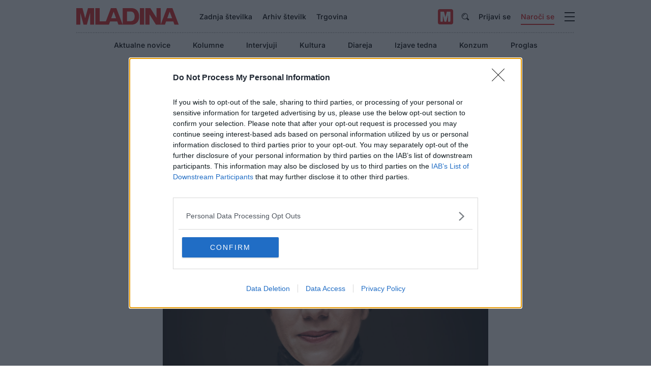

--- FILE ---
content_type: text/css
request_url: https://www.mladina.si/inc/v-3/css/style.min.css?dc=20251110
body_size: 536711
content:
@font-face{font-family:"Inter";src:url("/inc/v-3/font/Inter-VariableFont.ttf") format("truetype supports variations"),url("/inc/v-3/font/Inter-VariableFont.ttf") format("truetype-variations");font-weight:100 1000;font-stretch:25% 150%;font-display:swap}@font-face{font-family:"Zin Serif Condensed";font-weight:700;src:url("/inc/v-3/font/ZinSerifCondensed-Bold.otf");font-display:swap}@font-face{font-family:"Zin Serif Condensed";font-weight:300;src:url("/inc/v-3/font/ZinSerifCondensed-Light.otf");font-display:swap}/*!
 * Bootstrap v4.6.2 (https://getbootstrap.com/)
 * Copyright 2011-2022 The Bootstrap Authors
 * Copyright 2011-2022 Twitter, Inc.
 * Licensed under MIT (https://github.com/twbs/bootstrap/blob/main/LICENSE)
 */:root{--blue: #c2f1ff;--indigo: #1c5d9f;--purple: #6f42c1;--pink: #db328a;--red: #e01b1b;--orange: #fd7e14;--yellow: #ddbd5d;--green: #28a745;--teal: #20c997;--cyan: #b8d6d6;--white: #fff;--gray: #787878;--gray-dark: #2A2927;--primary: #e01b1b;--secondary: #787878;--success: #28a745;--info: #b8d6d6;--warning: #ddbd5d;--danger: #e01b1b;--light: #f0f0f0;--dark: #000;--breakpoint-xs: 0;--breakpoint-sm: 576px;--breakpoint-md: 768px;--breakpoint-lg: 992px;--breakpoint-xl: 1200px;--font-family-sans-serif: "Inter", sans-serif;--font-family-monospace: SFMono-Regular, Menlo, Monaco, Consolas, "Liberation Mono", "Courier New", monospace}*,*::before,*::after{box-sizing:border-box}html{font-family:sans-serif;line-height:1.15;-webkit-text-size-adjust:100%;-webkit-tap-highlight-color:rgba(0,0,0,0)}article,aside,figcaption,figure,footer,header,hgroup,main,nav,section{display:block}body{margin:0;font-family:"Inter",sans-serif;font-size:1rem;font-weight:450;line-height:1.5;color:#000;text-align:left;background-color:#fff}[tabindex="-1"]:focus:not(:focus-visible){outline:0 !important}hr{box-sizing:content-box;height:0;overflow:visible}h1,h2,h3,h4,h5,h6{margin-top:0;margin-bottom:.75rem}p{margin-top:0;margin-bottom:.5rem}abbr[title],abbr[data-original-title]{text-decoration:underline;-webkit-text-decoration:underline dotted;text-decoration:underline dotted;cursor:help;border-bottom:0;-webkit-text-decoration-skip-ink:none;text-decoration-skip-ink:none}address{margin-bottom:1rem;font-style:normal;line-height:inherit}ol,ul,dl{margin-top:0;margin-bottom:1rem}ol ol,ul ul,ol ul,ul ol{margin-bottom:0}dt{font-weight:700}dd{margin-bottom:.5rem;margin-left:0}blockquote{margin:0 0 1rem}b,strong{font-weight:bolder}small{font-size:80%}sub,sup{position:relative;font-size:75%;line-height:0;vertical-align:baseline}sub{bottom:-0.25em}sup{top:-0.5em}a{color:#e01b1b;text-decoration:none;background-color:rgba(0,0,0,0)}a:hover{color:#787878;text-decoration:underline}a:not([href]):not([class]){color:inherit;text-decoration:none}a:not([href]):not([class]):hover{color:inherit;text-decoration:none}pre,code,kbd,samp{font-family:SFMono-Regular,Menlo,Monaco,Consolas,"Liberation Mono","Courier New",monospace;font-size:1em}pre{margin-top:0;margin-bottom:1rem;overflow:auto;-ms-overflow-style:scrollbar}figure{margin:0 0 1rem}img{vertical-align:middle;border-style:none}svg{overflow:hidden;vertical-align:middle}table{border-collapse:collapse}caption{padding-top:.75rem;padding-bottom:.75rem;color:#787878;text-align:left;caption-side:bottom}th{text-align:inherit;text-align:-webkit-match-parent}label{display:inline-block;margin-bottom:.5rem}button{border-radius:0}button:focus:not(:focus-visible){outline:0}input,button,select,optgroup,textarea{margin:0;font-family:inherit;font-size:inherit;line-height:inherit}button,input{overflow:visible}button,select{text-transform:none}[role=button]{cursor:pointer}select{word-wrap:normal}button,[type=button],[type=reset],[type=submit]{-webkit-appearance:button}button:not(:disabled),[type=button]:not(:disabled),[type=reset]:not(:disabled),[type=submit]:not(:disabled){cursor:pointer}button::-moz-focus-inner,[type=button]::-moz-focus-inner,[type=reset]::-moz-focus-inner,[type=submit]::-moz-focus-inner{padding:0;border-style:none}input[type=radio],input[type=checkbox]{box-sizing:border-box;padding:0}textarea{overflow:auto;resize:vertical}fieldset{min-width:0;padding:0;margin:0;border:0}legend{display:block;width:100%;max-width:100%;padding:0;margin-bottom:.5rem;font-size:1.5rem;line-height:inherit;color:inherit;white-space:normal}progress{vertical-align:baseline}[type=number]::-webkit-inner-spin-button,[type=number]::-webkit-outer-spin-button{height:auto}[type=search]{outline-offset:-2px;-webkit-appearance:none}[type=search]::-webkit-search-decoration{-webkit-appearance:none}::-webkit-file-upload-button{font:inherit;-webkit-appearance:button}output{display:inline-block}summary{display:list-item;cursor:pointer}template{display:none}[hidden]{display:none !important}h1,h2,h3,h4,h5,h6,.h1,.h2,.h3,.h4,.h5,.h6{margin-bottom:.75rem;font-weight:500;line-height:1.25}h1,.h1{font-size:2.5rem}h2,.h2{font-size:2.1875rem}h3,.h3{font-size:1.75rem}h4,.h4{font-size:1.375rem}h5,.h5{font-size:1.25rem}h6,.h6{font-size:1.125rem}.lead{font-size:1.25rem;font-weight:300}.display-1{font-size:6rem;font-weight:300;line-height:1.25}.display-2{font-size:5.5rem;font-weight:300;line-height:1.25}.display-3{font-size:4.5rem;font-weight:300;line-height:1.25}.display-4{font-size:3.5rem;font-weight:300;line-height:1.25}hr{margin-top:1rem;margin-bottom:1rem;border:0;border-top:1px solid rgba(0,0,0,.1)}small,.small{font-size:0.875em;font-weight:450}mark,.mark{padding:.2em;background-color:#fcf8e3}.list-unstyled{padding-left:0;list-style:none}.list-inline{padding-left:0;list-style:none}.list-inline-item{display:inline-block}.list-inline-item:not(:last-child){margin-right:.5rem}.initialism{font-size:90%;text-transform:uppercase}.blockquote{margin-bottom:1rem;font-size:1.25rem}.blockquote-footer{display:block;font-size:0.875em;color:#787878}.blockquote-footer::before{content:"— "}.img-fluid{max-width:100%;height:auto}.img-thumbnail{padding:.25rem;background-color:#fff;border:1px solid #dbdada;border-radius:.25rem;max-width:100%;height:auto}.figure{display:inline-block}.figure-img{margin-bottom:.5rem;line-height:1}.figure-caption{font-size:90%;color:#787878}code{font-size:87.5%;color:#db328a;word-wrap:break-word}a>code{color:inherit}kbd{padding:.2rem .4rem;font-size:87.5%;color:#fff;background-color:#171616;border-radius:.2rem}kbd kbd{padding:0;font-size:100%;font-weight:700}pre{display:block;font-size:87.5%;color:#171616}pre code{font-size:inherit;color:inherit;word-break:normal}.pre-scrollable{max-height:340px;overflow-y:scroll}.container,.container-fluid,.container-xl,.container-md,.container-sm{width:100%;padding-right:20px;padding-left:20px;margin-right:auto;margin-left:auto}@media(min-width: 576px){.container-sm,.container{max-width:540px}}@media(min-width: 768px){.container-md,.container-sm,.container{max-width:720px}}@media(min-width: 1200px){.container-xl,.container-lg,.container-md,.container-sm,.container{max-width:1060px}}.row{display:flex;flex-wrap:wrap;margin-right:-20px;margin-left:-20px}.no-gutters{margin-right:0;margin-left:0}.no-gutters>.col,.no-gutters>[class*=col-]{padding-right:0;padding-left:0}.col-xl,.col-xl-auto,.col-xl-12,.col-xl-11,.col-xl-10,.col-xl-9,.col-xl-8,.col-xl-7,.col-xl-6,.col-xl-5,.col-xl-4,.col-xl-3,.col-xl-2,.col-xl-1,.col-lg,.col-lg-auto,.col-lg-12,.col-lg-11,.col-lg-10,.col-lg-9,.col-lg-8,.col-lg-7,.col-lg-6,.col-lg-5,.col-lg-4,.col-lg-3,.col-lg-2,.col-lg-1,.col-md,.col-md-auto,.col-md-12,.col-md-11,.col-md-10,.col-md-9,.col-md-8,.col-md-7,.col-md-6,.col-md-5,.col-md-4,.col-md-3,.col-md-2,.col-md-1,.col-sm,.col-sm-auto,.col-sm-12,.col-sm-11,.col-sm-10,.col-sm-9,.col-sm-8,.col-sm-7,.col-sm-6,.col-sm-5,.col-sm-4,.col-sm-3,.col-sm-2,.col-sm-1,.col,.col-auto,.col-12,.col-11,.col-10,.col-9,.col-8,.col-7,.col-6,.col-5,.col-4,.col-3,.col-2,.col-1{position:relative;width:100%;padding-right:20px;padding-left:20px}.col{flex-basis:0;flex-grow:1;max-width:100%}.row-cols-1>*{flex:0 0 100%;max-width:100%}.row-cols-2>*{flex:0 0 50%;max-width:50%}.row-cols-3>*{flex:0 0 33.3333333333%;max-width:33.3333333333%}.row-cols-4>*{flex:0 0 25%;max-width:25%}.row-cols-5>*{flex:0 0 20%;max-width:20%}.row-cols-6>*{flex:0 0 16.6666666667%;max-width:16.6666666667%}.col-auto{flex:0 0 auto;width:auto;max-width:100%}.col-1{flex:0 0 8.33333333%;max-width:8.33333333%}.col-2{flex:0 0 16.66666667%;max-width:16.66666667%}.col-3{flex:0 0 25%;max-width:25%}.col-4{flex:0 0 33.33333333%;max-width:33.33333333%}.col-5{flex:0 0 41.66666667%;max-width:41.66666667%}.col-6{flex:0 0 50%;max-width:50%}.col-7{flex:0 0 58.33333333%;max-width:58.33333333%}.col-8{flex:0 0 66.66666667%;max-width:66.66666667%}.col-9{flex:0 0 75%;max-width:75%}.col-10{flex:0 0 83.33333333%;max-width:83.33333333%}.col-11{flex:0 0 91.66666667%;max-width:91.66666667%}.col-12{flex:0 0 100%;max-width:100%}.order-first{order:-1}.order-last{order:13}.order-0{order:0}.order-1{order:1}.order-2{order:2}.order-3{order:3}.order-4{order:4}.order-5{order:5}.order-6{order:6}.order-7{order:7}.order-8{order:8}.order-9{order:9}.order-10{order:10}.order-11{order:11}.order-12{order:12}.offset-1{margin-left:8.33333333%}.offset-2{margin-left:16.66666667%}.offset-3{margin-left:25%}.offset-4{margin-left:33.33333333%}.offset-5{margin-left:41.66666667%}.offset-6{margin-left:50%}.offset-7{margin-left:58.33333333%}.offset-8{margin-left:66.66666667%}.offset-9{margin-left:75%}.offset-10{margin-left:83.33333333%}.offset-11{margin-left:91.66666667%}@media(min-width: 576px){.col-sm{flex-basis:0;flex-grow:1;max-width:100%}.row-cols-sm-1>*{flex:0 0 100%;max-width:100%}.row-cols-sm-2>*{flex:0 0 50%;max-width:50%}.row-cols-sm-3>*{flex:0 0 33.3333333333%;max-width:33.3333333333%}.row-cols-sm-4>*{flex:0 0 25%;max-width:25%}.row-cols-sm-5>*{flex:0 0 20%;max-width:20%}.row-cols-sm-6>*{flex:0 0 16.6666666667%;max-width:16.6666666667%}.col-sm-auto{flex:0 0 auto;width:auto;max-width:100%}.col-sm-1{flex:0 0 8.33333333%;max-width:8.33333333%}.col-sm-2{flex:0 0 16.66666667%;max-width:16.66666667%}.col-sm-3{flex:0 0 25%;max-width:25%}.col-sm-4{flex:0 0 33.33333333%;max-width:33.33333333%}.col-sm-5{flex:0 0 41.66666667%;max-width:41.66666667%}.col-sm-6{flex:0 0 50%;max-width:50%}.col-sm-7{flex:0 0 58.33333333%;max-width:58.33333333%}.col-sm-8{flex:0 0 66.66666667%;max-width:66.66666667%}.col-sm-9{flex:0 0 75%;max-width:75%}.col-sm-10{flex:0 0 83.33333333%;max-width:83.33333333%}.col-sm-11{flex:0 0 91.66666667%;max-width:91.66666667%}.col-sm-12{flex:0 0 100%;max-width:100%}.order-sm-first{order:-1}.order-sm-last{order:13}.order-sm-0{order:0}.order-sm-1{order:1}.order-sm-2{order:2}.order-sm-3{order:3}.order-sm-4{order:4}.order-sm-5{order:5}.order-sm-6{order:6}.order-sm-7{order:7}.order-sm-8{order:8}.order-sm-9{order:9}.order-sm-10{order:10}.order-sm-11{order:11}.order-sm-12{order:12}.offset-sm-0{margin-left:0}.offset-sm-1{margin-left:8.33333333%}.offset-sm-2{margin-left:16.66666667%}.offset-sm-3{margin-left:25%}.offset-sm-4{margin-left:33.33333333%}.offset-sm-5{margin-left:41.66666667%}.offset-sm-6{margin-left:50%}.offset-sm-7{margin-left:58.33333333%}.offset-sm-8{margin-left:66.66666667%}.offset-sm-9{margin-left:75%}.offset-sm-10{margin-left:83.33333333%}.offset-sm-11{margin-left:91.66666667%}}@media(min-width: 768px){.col-md{flex-basis:0;flex-grow:1;max-width:100%}.row-cols-md-1>*{flex:0 0 100%;max-width:100%}.row-cols-md-2>*{flex:0 0 50%;max-width:50%}.row-cols-md-3>*{flex:0 0 33.3333333333%;max-width:33.3333333333%}.row-cols-md-4>*{flex:0 0 25%;max-width:25%}.row-cols-md-5>*{flex:0 0 20%;max-width:20%}.row-cols-md-6>*{flex:0 0 16.6666666667%;max-width:16.6666666667%}.col-md-auto{flex:0 0 auto;width:auto;max-width:100%}.col-md-1{flex:0 0 8.33333333%;max-width:8.33333333%}.col-md-2{flex:0 0 16.66666667%;max-width:16.66666667%}.col-md-3{flex:0 0 25%;max-width:25%}.col-md-4{flex:0 0 33.33333333%;max-width:33.33333333%}.col-md-5{flex:0 0 41.66666667%;max-width:41.66666667%}.col-md-6{flex:0 0 50%;max-width:50%}.col-md-7{flex:0 0 58.33333333%;max-width:58.33333333%}.col-md-8{flex:0 0 66.66666667%;max-width:66.66666667%}.col-md-9{flex:0 0 75%;max-width:75%}.col-md-10{flex:0 0 83.33333333%;max-width:83.33333333%}.col-md-11{flex:0 0 91.66666667%;max-width:91.66666667%}.col-md-12{flex:0 0 100%;max-width:100%}.order-md-first{order:-1}.order-md-last{order:13}.order-md-0{order:0}.order-md-1{order:1}.order-md-2{order:2}.order-md-3{order:3}.order-md-4{order:4}.order-md-5{order:5}.order-md-6{order:6}.order-md-7{order:7}.order-md-8{order:8}.order-md-9{order:9}.order-md-10{order:10}.order-md-11{order:11}.order-md-12{order:12}.offset-md-0{margin-left:0}.offset-md-1{margin-left:8.33333333%}.offset-md-2{margin-left:16.66666667%}.offset-md-3{margin-left:25%}.offset-md-4{margin-left:33.33333333%}.offset-md-5{margin-left:41.66666667%}.offset-md-6{margin-left:50%}.offset-md-7{margin-left:58.33333333%}.offset-md-8{margin-left:66.66666667%}.offset-md-9{margin-left:75%}.offset-md-10{margin-left:83.33333333%}.offset-md-11{margin-left:91.66666667%}}@media(min-width: 992px){.col-lg{flex-basis:0;flex-grow:1;max-width:100%}.row-cols-lg-1>*{flex:0 0 100%;max-width:100%}.row-cols-lg-2>*{flex:0 0 50%;max-width:50%}.row-cols-lg-3>*{flex:0 0 33.3333333333%;max-width:33.3333333333%}.row-cols-lg-4>*{flex:0 0 25%;max-width:25%}.row-cols-lg-5>*{flex:0 0 20%;max-width:20%}.row-cols-lg-6>*{flex:0 0 16.6666666667%;max-width:16.6666666667%}.col-lg-auto{flex:0 0 auto;width:auto;max-width:100%}.col-lg-1{flex:0 0 8.33333333%;max-width:8.33333333%}.col-lg-2{flex:0 0 16.66666667%;max-width:16.66666667%}.col-lg-3{flex:0 0 25%;max-width:25%}.col-lg-4{flex:0 0 33.33333333%;max-width:33.33333333%}.col-lg-5{flex:0 0 41.66666667%;max-width:41.66666667%}.col-lg-6{flex:0 0 50%;max-width:50%}.col-lg-7{flex:0 0 58.33333333%;max-width:58.33333333%}.col-lg-8{flex:0 0 66.66666667%;max-width:66.66666667%}.col-lg-9{flex:0 0 75%;max-width:75%}.col-lg-10{flex:0 0 83.33333333%;max-width:83.33333333%}.col-lg-11{flex:0 0 91.66666667%;max-width:91.66666667%}.col-lg-12{flex:0 0 100%;max-width:100%}.order-lg-first{order:-1}.order-lg-last{order:13}.order-lg-0{order:0}.order-lg-1{order:1}.order-lg-2{order:2}.order-lg-3{order:3}.order-lg-4{order:4}.order-lg-5{order:5}.order-lg-6{order:6}.order-lg-7{order:7}.order-lg-8{order:8}.order-lg-9{order:9}.order-lg-10{order:10}.order-lg-11{order:11}.order-lg-12{order:12}.offset-lg-0{margin-left:0}.offset-lg-1{margin-left:8.33333333%}.offset-lg-2{margin-left:16.66666667%}.offset-lg-3{margin-left:25%}.offset-lg-4{margin-left:33.33333333%}.offset-lg-5{margin-left:41.66666667%}.offset-lg-6{margin-left:50%}.offset-lg-7{margin-left:58.33333333%}.offset-lg-8{margin-left:66.66666667%}.offset-lg-9{margin-left:75%}.offset-lg-10{margin-left:83.33333333%}.offset-lg-11{margin-left:91.66666667%}}@media(min-width: 1200px){.col-xl{flex-basis:0;flex-grow:1;max-width:100%}.row-cols-xl-1>*{flex:0 0 100%;max-width:100%}.row-cols-xl-2>*{flex:0 0 50%;max-width:50%}.row-cols-xl-3>*{flex:0 0 33.3333333333%;max-width:33.3333333333%}.row-cols-xl-4>*{flex:0 0 25%;max-width:25%}.row-cols-xl-5>*{flex:0 0 20%;max-width:20%}.row-cols-xl-6>*{flex:0 0 16.6666666667%;max-width:16.6666666667%}.col-xl-auto{flex:0 0 auto;width:auto;max-width:100%}.col-xl-1{flex:0 0 8.33333333%;max-width:8.33333333%}.col-xl-2{flex:0 0 16.66666667%;max-width:16.66666667%}.col-xl-3{flex:0 0 25%;max-width:25%}.col-xl-4{flex:0 0 33.33333333%;max-width:33.33333333%}.col-xl-5{flex:0 0 41.66666667%;max-width:41.66666667%}.col-xl-6{flex:0 0 50%;max-width:50%}.col-xl-7{flex:0 0 58.33333333%;max-width:58.33333333%}.col-xl-8{flex:0 0 66.66666667%;max-width:66.66666667%}.col-xl-9{flex:0 0 75%;max-width:75%}.col-xl-10{flex:0 0 83.33333333%;max-width:83.33333333%}.col-xl-11{flex:0 0 91.66666667%;max-width:91.66666667%}.col-xl-12{flex:0 0 100%;max-width:100%}.order-xl-first{order:-1}.order-xl-last{order:13}.order-xl-0{order:0}.order-xl-1{order:1}.order-xl-2{order:2}.order-xl-3{order:3}.order-xl-4{order:4}.order-xl-5{order:5}.order-xl-6{order:6}.order-xl-7{order:7}.order-xl-8{order:8}.order-xl-9{order:9}.order-xl-10{order:10}.order-xl-11{order:11}.order-xl-12{order:12}.offset-xl-0{margin-left:0}.offset-xl-1{margin-left:8.33333333%}.offset-xl-2{margin-left:16.66666667%}.offset-xl-3{margin-left:25%}.offset-xl-4{margin-left:33.33333333%}.offset-xl-5{margin-left:41.66666667%}.offset-xl-6{margin-left:50%}.offset-xl-7{margin-left:58.33333333%}.offset-xl-8{margin-left:66.66666667%}.offset-xl-9{margin-left:75%}.offset-xl-10{margin-left:83.33333333%}.offset-xl-11{margin-left:91.66666667%}}.table{width:100%;margin-bottom:1rem;color:#000}.table th,.table td{padding:.75rem;vertical-align:top;border-top:1px solid #dbdada}.table thead th{vertical-align:bottom;border-bottom:2px solid #dbdada}.table tbody+tbody{border-top:2px solid #dbdada}.table-sm th,.table-sm td{padding:.3rem}.table-bordered{border:1px solid #dbdada}.table-bordered th,.table-bordered td{border:1px solid #dbdada}.table-bordered thead th,.table-bordered thead td{border-bottom-width:2px}.table-borderless th,.table-borderless td,.table-borderless thead th,.table-borderless tbody+tbody{border:0}.table-striped tbody tr:nth-of-type(odd){background-color:rgba(0,0,0,.05)}.table-hover tbody tr:hover{color:#000;background-color:rgba(0,0,0,.075)}.table-primary,.table-primary>th,.table-primary>td{background-color:rgb(246.32,191.16,191.16)}.table-primary th,.table-primary td,.table-primary thead th,.table-primary tbody+tbody{border-color:rgb(238.88,136.44,136.44)}.table-hover .table-primary:hover{background-color:hsl(0,76.0617760618%,80.7803921569%)}.table-hover .table-primary:hover>td,.table-hover .table-primary:hover>th{background-color:hsl(0,76.0617760618%,80.7803921569%)}.table-secondary,.table-secondary>th,.table-secondary>td{background-color:rgb(217.2,217.2,217.2)}.table-secondary th,.table-secondary td,.table-secondary thead th,.table-secondary tbody+tbody{border-color:rgb(184.8,184.8,184.8)}.table-hover .table-secondary:hover{background-color:hsl(0,0%,80.1764705882%)}.table-hover .table-secondary:hover>td,.table-hover .table-secondary:hover>th{background-color:hsl(0,0%,80.1764705882%)}.table-success,.table-success>th,.table-success>td{background-color:rgb(194.8,230.36,202.92)}.table-success th,.table-success td,.table-success thead th,.table-success tbody+tbody{border-color:rgb(143.2,209.24,158.28)}.table-hover .table-success:hover{background-color:rgb(176.7059405941,222.9540594059,187.2665346535)}.table-hover .table-success:hover>td,.table-hover .table-success:hover>th{background-color:rgb(176.7059405941,222.9540594059,187.2665346535)}.table-info,.table-info>th,.table-info>td{background-color:rgb(235.12,243.52,243.52)}.table-info th,.table-info td,.table-info thead th,.table-info tbody+tbody{border-color:rgb(218.08,233.68,233.68)}.table-hover .table-info:hover{background-color:hsl(180,26.7857142857%,88.8509803922%)}.table-hover .table-info:hover>td,.table-hover .table-info:hover>th{background-color:hsl(180,26.7857142857%,88.8509803922%)}.table-warning,.table-warning>th,.table-warning>td{background-color:rgb(245.48,236.52,209.64)}.table-warning th,.table-warning td,.table-warning thead th,.table-warning tbody+tbody{border-color:rgb(237.32,220.68,170.76)}.table-hover .table-warning:hover{background-color:hsl(45,65.306122449%,84.2392156863%)}.table-hover .table-warning:hover>td,.table-hover .table-warning:hover>th{background-color:hsl(45,65.306122449%,84.2392156863%)}.table-danger,.table-danger>th,.table-danger>td{background-color:rgb(246.32,191.16,191.16)}.table-danger th,.table-danger td,.table-danger thead th,.table-danger tbody+tbody{border-color:rgb(238.88,136.44,136.44)}.table-hover .table-danger:hover{background-color:hsl(0,76.0617760618%,80.7803921569%)}.table-hover .table-danger:hover>td,.table-hover .table-danger:hover>th{background-color:hsl(0,76.0617760618%,80.7803921569%)}.table-light,.table-light>th,.table-light>td{background-color:rgb(250.8,250.8,250.8)}.table-light th,.table-light td,.table-light thead th,.table-light tbody+tbody{border-color:rgb(247.2,247.2,247.2)}.table-hover .table-light:hover{background-color:hsl(0,0%,93.3529411765%)}.table-hover .table-light:hover>td,.table-hover .table-light:hover>th{background-color:hsl(0,0%,93.3529411765%)}.table-dark,.table-dark>th,.table-dark>td{background-color:hsl(0,0%,72%)}.table-dark th,.table-dark td,.table-dark thead th,.table-dark tbody+tbody{border-color:hsl(0,0%,48%)}.table-hover .table-dark:hover{background-color:hsl(0,0%,67%)}.table-hover .table-dark:hover>td,.table-hover .table-dark:hover>th{background-color:hsl(0,0%,67%)}.table-active,.table-active>th,.table-active>td{background-color:rgba(0,0,0,.075)}.table-hover .table-active:hover{background-color:rgba(0,0,0,.075)}.table-hover .table-active:hover>td,.table-hover .table-active:hover>th{background-color:rgba(0,0,0,.075)}.table .thead-dark th{color:#fff;background-color:#2a2927;border-color:hsl(40,3.7037037037%,23.3823529412%)}.table .thead-light th{color:#555353;background-color:#e5e5e5;border-color:#dbdada}.table-dark{color:#fff;background-color:#2a2927}.table-dark th,.table-dark td,.table-dark thead th{border-color:hsl(40,3.7037037037%,23.3823529412%)}.table-dark.table-bordered{border:0}.table-dark.table-striped tbody tr:nth-of-type(odd){background-color:hsla(0,0%,100%,.05)}.table-dark.table-hover tbody tr:hover{color:#fff;background-color:hsla(0,0%,100%,.075)}@media(max-width: 575.98px){.table-responsive-sm{display:block;width:100%;overflow-x:auto;-webkit-overflow-scrolling:touch}.table-responsive-sm>.table-bordered{border:0}}@media(max-width: 767.98px){.table-responsive-md{display:block;width:100%;overflow-x:auto;-webkit-overflow-scrolling:touch}.table-responsive-md>.table-bordered{border:0}}@media(max-width: 991.98px){.table-responsive-lg{display:block;width:100%;overflow-x:auto;-webkit-overflow-scrolling:touch}.table-responsive-lg>.table-bordered{border:0}}@media(max-width: 1199.98px){.table-responsive-xl{display:block;width:100%;overflow-x:auto;-webkit-overflow-scrolling:touch}.table-responsive-xl>.table-bordered{border:0}}.table-responsive{display:block;width:100%;overflow-x:auto;-webkit-overflow-scrolling:touch}.table-responsive>.table-bordered{border:0}.form-control{display:block;width:100%;height:auto;padding:.4375rem 1.25rem;font-size:1.0625rem;font-weight:450;line-height:1.2941;color:#000;background-color:#fefefe;background-clip:padding-box;border:1px solid #000;border-radius:.4375rem;transition:border-color .15s ease-in-out,box-shadow .15s ease-in-out}@media(prefers-reduced-motion: reduce){.form-control{transition:none}}.form-control::-ms-expand{background-color:rgba(0,0,0,0);border:0}.form-control:focus{color:#989898;background-color:#fefefe;border-color:#989898;outline:0;box-shadow:none}.form-control::-moz-placeholder{color:#989898;opacity:1}.form-control::placeholder{color:#989898;opacity:1}.form-control:disabled,.form-control[readonly]{background-color:#fefefe;opacity:1}input[type=date].form-control,input[type=time].form-control,input[type=datetime-local].form-control,input[type=month].form-control{-webkit-appearance:none;-moz-appearance:none;appearance:none}select.form-control:-moz-focusring{color:rgba(0,0,0,0);text-shadow:0 0 0 #000}select.form-control:focus::-ms-value{color:#000;background-color:#fefefe}.form-control-file,.form-control-range{display:block;width:100%}.col-form-label{padding-top:calc(0.4375rem + 1px);padding-bottom:calc(0.4375rem + 1px);margin-bottom:0;font-size:inherit;line-height:1.2941}.col-form-label-lg{padding-top:calc(0.5rem + 1px);padding-bottom:calc(0.5rem + 1px);font-size:1.25rem;line-height:1.5}.col-form-label-sm{padding-top:calc(0.25rem + 1px);padding-bottom:calc(0.25rem + 1px);font-size:0.875rem;line-height:1.5}.form-control-plaintext{display:block;width:100%;padding:.4375rem 0;margin-bottom:0;font-size:1.0625rem;line-height:1.2941;color:#000;background-color:rgba(0,0,0,0);border:solid rgba(0,0,0,0);border-width:1px 0}.form-control-plaintext.form-control-sm,.form-control-plaintext.form-control-lg{padding-right:0;padding-left:0}.form-control-sm{height:auto;padding:.25rem .5rem;font-size:0.875rem;line-height:1.5;border-radius:.2rem}.form-control-lg{height:auto;padding:.5rem 1rem;font-size:1.25rem;line-height:1.5;border-radius:.3rem}select.form-control[size],select.form-control[multiple]{height:auto}textarea.form-control{height:auto}.form-group{margin-bottom:1rem}.form-text{display:block;margin-top:.25rem}.form-row{display:flex;flex-wrap:wrap;margin-right:-5px;margin-left:-5px}.form-row>.col,.form-row>[class*=col-]{padding-right:5px;padding-left:5px}.form-check{position:relative;display:block;padding-left:1.25rem}.form-check-input{position:absolute;margin-top:.3rem;margin-left:-1.25rem}.form-check-input[disabled]~.form-check-label,.form-check-input:disabled~.form-check-label{color:#787878}.form-check-label{margin-bottom:0}.form-check-inline{display:inline-flex;align-items:center;padding-left:0;margin-right:.75rem}.form-check-inline .form-check-input{position:static;margin-top:0;margin-right:.3125rem;margin-left:0}.valid-feedback{display:none;width:100%;margin-top:.25rem;font-size:0.875em;color:#28a745}.valid-tooltip{position:absolute;top:100%;left:0;z-index:5;display:none;max-width:100%;padding:.25rem .5rem;margin-top:.1rem;font-size:0.875rem;line-height:1.5;color:#fff;background-color:rgba(40,167,69,.9);border-radius:.25rem}.form-row>.col>.valid-tooltip,.form-row>[class*=col-]>.valid-tooltip{left:5px}.was-validated :valid~.valid-feedback,.was-validated :valid~.valid-tooltip,.is-valid~.valid-feedback,.is-valid~.valid-tooltip{display:block}.was-validated .form-control:valid,.form-control.is-valid{border-color:#28a745;padding-right:calc(1.2941em + 0.875rem) !important;background-image:url("data:image/svg+xml,%3csvg xmlns='http://www.w3.org/2000/svg' width='8' height='8' viewBox='0 0 8 8'%3e%3cpath fill='%2328a745' d='M2.3 6.73L.6 4.53c-.4-1.04.46-1.4 1.1-.8l1.1 1.4 3.4-3.8c.6-.63 1.6-.27 1.2.7l-4 4.6c-.43.5-.8.4-1.1.1z'/%3e%3c/svg%3e");background-repeat:no-repeat;background-position:right calc(0.323525em + 0.21875rem) center;background-size:calc(0.64705em + 0.4375rem) calc(0.64705em + 0.4375rem)}.was-validated .form-control:valid:focus,.form-control.is-valid:focus{border-color:#28a745;box-shadow:0 0 0 0 rgba(40,167,69,.25)}.was-validated select.form-control:valid,select.form-control.is-valid{padding-right:5rem !important;background-position:right 2.5rem center}.was-validated textarea.form-control:valid,textarea.form-control.is-valid{padding-right:calc(1.2941em + 0.875rem);background-position:top calc(0.323525em + 0.21875rem) right calc(0.323525em + 0.21875rem)}.was-validated .custom-select:valid,.custom-select.is-valid{border-color:#28a745;padding-right:calc(0.75em + 2.90625rem) !important;background:url("data:image/svg+xml,%3csvg xmlns='http://www.w3.org/2000/svg' width='4' height='5' viewBox='0 0 4 5'%3e%3cpath fill='%232A2927' d='M2 0L0 2h4zm0 5L0 3h4z'/%3e%3c/svg%3e") right 1.25rem center/8px 10px no-repeat,#fefefe url("data:image/svg+xml,%3csvg xmlns='http://www.w3.org/2000/svg' width='8' height='8' viewBox='0 0 8 8'%3e%3cpath fill='%2328a745' d='M2.3 6.73L.6 4.53c-.4-1.04.46-1.4 1.1-.8l1.1 1.4 3.4-3.8c.6-.63 1.6-.27 1.2.7l-4 4.6c-.43.5-.8.4-1.1.1z'/%3e%3c/svg%3e") center right 2.25rem/calc(0.64705em + 0.4375rem) calc(0.64705em + 0.4375rem) no-repeat}.was-validated .custom-select:valid:focus,.custom-select.is-valid:focus{border-color:#28a745;box-shadow:0 0 0 0 rgba(40,167,69,.25)}.was-validated .form-check-input:valid~.form-check-label,.form-check-input.is-valid~.form-check-label{color:#28a745}.was-validated .form-check-input:valid~.valid-feedback,.was-validated .form-check-input:valid~.valid-tooltip,.form-check-input.is-valid~.valid-feedback,.form-check-input.is-valid~.valid-tooltip{display:block}.was-validated .custom-control-input:valid~.custom-control-label,.custom-control-input.is-valid~.custom-control-label{color:#28a745}.was-validated .custom-control-input:valid~.custom-control-label::before,.custom-control-input.is-valid~.custom-control-label::before{border-color:#28a745}.was-validated .custom-control-input:valid:checked~.custom-control-label::before,.custom-control-input.is-valid:checked~.custom-control-label::before{border-color:rgb(51.6956521739,206.3043478261,87);background-color:rgb(51.6956521739,206.3043478261,87)}.was-validated .custom-control-input:valid:focus~.custom-control-label::before,.custom-control-input.is-valid:focus~.custom-control-label::before{box-shadow:0 0 0 0 rgba(40,167,69,.25)}.was-validated .custom-control-input:valid:focus:not(:checked)~.custom-control-label::before,.custom-control-input.is-valid:focus:not(:checked)~.custom-control-label::before{border-color:#28a745}.was-validated .custom-file-input:valid~.custom-file-label,.custom-file-input.is-valid~.custom-file-label{border-color:#28a745}.was-validated .custom-file-input:valid:focus~.custom-file-label,.custom-file-input.is-valid:focus~.custom-file-label{border-color:#28a745;box-shadow:0 0 0 0 rgba(40,167,69,.25)}.invalid-feedback{display:none;width:100%;margin-top:.25rem;font-size:0.875em;color:#e01b1b}.invalid-tooltip{position:absolute;top:100%;left:0;z-index:5;display:none;max-width:100%;padding:.25rem .5rem;margin-top:.1rem;font-size:0.875rem;line-height:1.5;color:#fff;background-color:rgba(224,27,27,.9);border-radius:.25rem}.form-row>.col>.invalid-tooltip,.form-row>[class*=col-]>.invalid-tooltip{left:5px}.was-validated :invalid~.invalid-feedback,.was-validated :invalid~.invalid-tooltip,.is-invalid~.invalid-feedback,.is-invalid~.invalid-tooltip{display:block}.was-validated .form-control:invalid,.form-control.is-invalid{border-color:#e01b1b;padding-right:calc(1.2941em + 0.875rem) !important;background-image:url("data:image/svg+xml,%3csvg xmlns='http://www.w3.org/2000/svg' width='12' height='12' fill='none' stroke='%23e01b1b' viewBox='0 0 12 12'%3e%3ccircle cx='6' cy='6' r='4.5'/%3e%3cpath stroke-linejoin='round' d='M5.8 3.6h.4L6 6.5z'/%3e%3ccircle cx='6' cy='8.2' r='.6' fill='%23e01b1b' stroke='none'/%3e%3c/svg%3e");background-repeat:no-repeat;background-position:right calc(0.323525em + 0.21875rem) center;background-size:calc(0.64705em + 0.4375rem) calc(0.64705em + 0.4375rem)}.was-validated .form-control:invalid:focus,.form-control.is-invalid:focus{border-color:#e01b1b;box-shadow:0 0 0 0 rgba(224,27,27,.25)}.was-validated select.form-control:invalid,select.form-control.is-invalid{padding-right:5rem !important;background-position:right 2.5rem center}.was-validated textarea.form-control:invalid,textarea.form-control.is-invalid{padding-right:calc(1.2941em + 0.875rem);background-position:top calc(0.323525em + 0.21875rem) right calc(0.323525em + 0.21875rem)}.was-validated .custom-select:invalid,.custom-select.is-invalid{border-color:#e01b1b;padding-right:calc(0.75em + 2.90625rem) !important;background:url("data:image/svg+xml,%3csvg xmlns='http://www.w3.org/2000/svg' width='4' height='5' viewBox='0 0 4 5'%3e%3cpath fill='%232A2927' d='M2 0L0 2h4zm0 5L0 3h4z'/%3e%3c/svg%3e") right 1.25rem center/8px 10px no-repeat,#fefefe url("data:image/svg+xml,%3csvg xmlns='http://www.w3.org/2000/svg' width='12' height='12' fill='none' stroke='%23e01b1b' viewBox='0 0 12 12'%3e%3ccircle cx='6' cy='6' r='4.5'/%3e%3cpath stroke-linejoin='round' d='M5.8 3.6h.4L6 6.5z'/%3e%3ccircle cx='6' cy='8.2' r='.6' fill='%23e01b1b' stroke='none'/%3e%3c/svg%3e") center right 2.25rem/calc(0.64705em + 0.4375rem) calc(0.64705em + 0.4375rem) no-repeat}.was-validated .custom-select:invalid:focus,.custom-select.is-invalid:focus{border-color:#e01b1b;box-shadow:0 0 0 0 rgba(224,27,27,.25)}.was-validated .form-check-input:invalid~.form-check-label,.form-check-input.is-invalid~.form-check-label{color:#e01b1b}.was-validated .form-check-input:invalid~.invalid-feedback,.was-validated .form-check-input:invalid~.invalid-tooltip,.form-check-input.is-invalid~.invalid-feedback,.form-check-input.is-invalid~.invalid-tooltip{display:block}.was-validated .custom-control-input:invalid~.custom-control-label,.custom-control-input.is-invalid~.custom-control-label{color:#e01b1b}.was-validated .custom-control-input:invalid~.custom-control-label::before,.custom-control-input.is-invalid~.custom-control-label::before{border-color:#e01b1b}.was-validated .custom-control-input:invalid:checked~.custom-control-label::before,.custom-control-input.is-invalid:checked~.custom-control-label::before{border-color:hsl(0,78.4860557769%,59.2156862745%);background-color:hsl(0,78.4860557769%,59.2156862745%)}.was-validated .custom-control-input:invalid:focus~.custom-control-label::before,.custom-control-input.is-invalid:focus~.custom-control-label::before{box-shadow:0 0 0 0 rgba(224,27,27,.25)}.was-validated .custom-control-input:invalid:focus:not(:checked)~.custom-control-label::before,.custom-control-input.is-invalid:focus:not(:checked)~.custom-control-label::before{border-color:#e01b1b}.was-validated .custom-file-input:invalid~.custom-file-label,.custom-file-input.is-invalid~.custom-file-label{border-color:#e01b1b}.was-validated .custom-file-input:invalid:focus~.custom-file-label,.custom-file-input.is-invalid:focus~.custom-file-label{border-color:#e01b1b;box-shadow:0 0 0 0 rgba(224,27,27,.25)}.form-inline{display:flex;flex-flow:row wrap;align-items:center}.form-inline .form-check{width:100%}@media(min-width: 576px){.form-inline label{display:flex;align-items:center;justify-content:center;margin-bottom:0}.form-inline .form-group{display:flex;flex:0 0 auto;flex-flow:row wrap;align-items:center;margin-bottom:0}.form-inline .form-control{display:inline-block;width:auto;vertical-align:middle}.form-inline .form-control-plaintext{display:inline-block}.form-inline .input-group,.form-inline .custom-select{width:auto}.form-inline .form-check{display:flex;align-items:center;justify-content:center;width:auto;padding-left:0}.form-inline .form-check-input{position:relative;flex-shrink:0;margin-top:0;margin-right:.25rem;margin-left:0}.form-inline .custom-control{align-items:center;justify-content:center}.form-inline .custom-control-label{margin-bottom:0}}.btn{display:inline-block;font-weight:450;color:#000;text-align:center;vertical-align:middle;-webkit-user-select:none;-moz-user-select:none;user-select:none;background-color:rgba(0,0,0,0);border:1px solid rgba(0,0,0,0);padding:.375rem .75rem;font-size:1rem;line-height:1.5;border-radius:.25rem;transition:color .15s ease-in-out,background-color .15s ease-in-out,border-color .15s ease-in-out,box-shadow .15s ease-in-out}@media(prefers-reduced-motion: reduce){.btn{transition:none}}.btn:hover{color:#000;text-decoration:none}.btn:focus,.btn.focus{outline:0;box-shadow:none}.btn.disabled,.btn:disabled{opacity:.65}.btn:not(:disabled):not(.disabled){cursor:pointer}a.btn.disabled,fieldset:disabled a.btn{pointer-events:none}.btn-primary{color:#fff;background-color:#e01b1b;border-color:#e01b1b}.btn-primary:hover{color:#fff;background-color:hsl(0,78.4860557769%,41.7156862745%);border-color:hsl(0,78.4860557769%,39.2156862745%)}.btn-primary:focus,.btn-primary.focus{color:#fff;background-color:hsl(0,78.4860557769%,41.7156862745%);border-color:hsl(0,78.4860557769%,39.2156862745%);box-shadow:0 0 0 0 rgba(228.65,61.2,61.2,.5)}.btn-primary.disabled,.btn-primary:disabled{color:#fff;background-color:#e01b1b;border-color:#e01b1b}.btn-primary:not(:disabled):not(.disabled):active,.btn-primary:not(:disabled):not(.disabled).active,.show>.btn-primary.dropdown-toggle{color:#fff;background-color:hsl(0,78.4860557769%,39.2156862745%);border-color:hsl(0,78.4860557769%,36.7156862745%)}.btn-primary:not(:disabled):not(.disabled):active:focus,.btn-primary:not(:disabled):not(.disabled).active:focus,.show>.btn-primary.dropdown-toggle:focus{box-shadow:0 0 0 0 rgba(228.65,61.2,61.2,.5)}.btn-secondary{color:#fff;background-color:#787878;border-color:#787878}.btn-secondary:hover{color:#fff;background-color:hsl(0,0%,39.5588235294%);border-color:rgb(94.5,94.5,94.5)}.btn-secondary:focus,.btn-secondary.focus{color:#fff;background-color:hsl(0,0%,39.5588235294%);border-color:rgb(94.5,94.5,94.5);box-shadow:0 0 0 0 hsla(0,0%,55%,.5)}.btn-secondary.disabled,.btn-secondary:disabled{color:#fff;background-color:#787878;border-color:#787878}.btn-secondary:not(:disabled):not(.disabled):active,.btn-secondary:not(:disabled):not(.disabled).active,.show>.btn-secondary.dropdown-toggle{color:#fff;background-color:rgb(94.5,94.5,94.5);border-color:hsl(0,0%,34.5588235294%)}.btn-secondary:not(:disabled):not(.disabled):active:focus,.btn-secondary:not(:disabled):not(.disabled).active:focus,.show>.btn-secondary.dropdown-toggle:focus{box-shadow:0 0 0 0 hsla(0,0%,55%,.5)}.btn-success{color:#fff;background-color:#28a745;border-color:#28a745}.btn-success:hover{color:#fff;background-color:rgb(32.6086956522,136.1413043478,56.25);border-color:rgb(30.1449275362,125.8550724638,52)}.btn-success:focus,.btn-success.focus{color:#fff;background-color:rgb(32.6086956522,136.1413043478,56.25);border-color:rgb(30.1449275362,125.8550724638,52);box-shadow:0 0 0 0 rgba(72.25,180.2,96.9,.5)}.btn-success.disabled,.btn-success:disabled{color:#fff;background-color:#28a745;border-color:#28a745}.btn-success:not(:disabled):not(.disabled):active,.btn-success:not(:disabled):not(.disabled).active,.show>.btn-success.dropdown-toggle{color:#fff;background-color:rgb(30.1449275362,125.8550724638,52);border-color:rgb(27.6811594203,115.5688405797,47.75)}.btn-success:not(:disabled):not(.disabled):active:focus,.btn-success:not(:disabled):not(.disabled).active:focus,.show>.btn-success.dropdown-toggle:focus{box-shadow:0 0 0 0 rgba(72.25,180.2,96.9,.5)}.btn-info{color:#171616;background-color:#b8d6d6;border-color:#b8d6d6}.btn-info:hover{color:#171616;background-color:hsl(180,26.7857142857%,70.5392156863%);border-color:hsl(180,26.7857142857%,68.0392156863%)}.btn-info:focus,.btn-info.focus{color:#171616;background-color:hsl(180,26.7857142857%,70.5392156863%);border-color:hsl(180,26.7857142857%,68.0392156863%);box-shadow:0 0 0 0 rgba(159.85,185.2,185.2,.5)}.btn-info.disabled,.btn-info:disabled{color:#171616;background-color:#b8d6d6;border-color:#b8d6d6}.btn-info:not(:disabled):not(.disabled):active,.btn-info:not(:disabled):not(.disabled).active,.show>.btn-info.dropdown-toggle{color:#171616;background-color:hsl(180,26.7857142857%,68.0392156863%);border-color:hsl(180,26.7857142857%,65.5392156863%)}.btn-info:not(:disabled):not(.disabled):active:focus,.btn-info:not(:disabled):not(.disabled).active:focus,.show>.btn-info.dropdown-toggle:focus{box-shadow:0 0 0 0 rgba(159.85,185.2,185.2,.5)}.btn-warning{color:#171616;background-color:#ddbd5d;border-color:#ddbd5d}.btn-warning:hover{color:#171616;background-color:hsl(45,65.306122449%,54.068627451%);border-color:hsl(45,65.306122449%,51.568627451%)}.btn-warning:focus,.btn-warning.focus{color:#171616;background-color:hsl(45,65.306122449%,54.068627451%);border-color:hsl(45,65.306122449%,51.568627451%);box-shadow:0 0 0 0 rgba(191.3,163.95,82.35,.5)}.btn-warning.disabled,.btn-warning:disabled{color:#171616;background-color:#ddbd5d;border-color:#ddbd5d}.btn-warning:not(:disabled):not(.disabled):active,.btn-warning:not(:disabled):not(.disabled).active,.show>.btn-warning.dropdown-toggle{color:#171616;background-color:hsl(45,65.306122449%,51.568627451%);border-color:hsl(45,65.306122449%,49.068627451%)}.btn-warning:not(:disabled):not(.disabled):active:focus,.btn-warning:not(:disabled):not(.disabled).active:focus,.show>.btn-warning.dropdown-toggle:focus{box-shadow:0 0 0 0 rgba(191.3,163.95,82.35,.5)}.btn-danger{color:#fff;background-color:#e01b1b;border-color:#e01b1b}.btn-danger:hover{color:#fff;background-color:hsl(0,78.4860557769%,41.7156862745%);border-color:hsl(0,78.4860557769%,39.2156862745%)}.btn-danger:focus,.btn-danger.focus{color:#fff;background-color:hsl(0,78.4860557769%,41.7156862745%);border-color:hsl(0,78.4860557769%,39.2156862745%);box-shadow:0 0 0 0 rgba(228.65,61.2,61.2,.5)}.btn-danger.disabled,.btn-danger:disabled{color:#fff;background-color:#e01b1b;border-color:#e01b1b}.btn-danger:not(:disabled):not(.disabled):active,.btn-danger:not(:disabled):not(.disabled).active,.show>.btn-danger.dropdown-toggle{color:#fff;background-color:hsl(0,78.4860557769%,39.2156862745%);border-color:hsl(0,78.4860557769%,36.7156862745%)}.btn-danger:not(:disabled):not(.disabled):active:focus,.btn-danger:not(:disabled):not(.disabled).active:focus,.show>.btn-danger.dropdown-toggle:focus{box-shadow:0 0 0 0 rgba(228.65,61.2,61.2,.5)}.btn-light{color:#171616;background-color:#f0f0f0;border-color:#f0f0f0}.btn-light:hover{color:#171616;background-color:hsl(0,0%,86.6176470588%);border-color:rgb(214.5,214.5,214.5)}.btn-light:focus,.btn-light.focus{color:#171616;background-color:hsl(0,0%,86.6176470588%);border-color:rgb(214.5,214.5,214.5);box-shadow:0 0 0 0 rgba(207.45,207.3,207.3,.5)}.btn-light.disabled,.btn-light:disabled{color:#171616;background-color:#f0f0f0;border-color:#f0f0f0}.btn-light:not(:disabled):not(.disabled):active,.btn-light:not(:disabled):not(.disabled).active,.show>.btn-light.dropdown-toggle{color:#171616;background-color:rgb(214.5,214.5,214.5);border-color:hsl(0,0%,81.6176470588%)}.btn-light:not(:disabled):not(.disabled):active:focus,.btn-light:not(:disabled):not(.disabled).active:focus,.show>.btn-light.dropdown-toggle:focus{box-shadow:0 0 0 0 rgba(207.45,207.3,207.3,.5)}.btn-dark{color:#fff;background-color:#000;border-color:#000}.btn-dark:hover{color:#fff;background-color:#000;border-color:#000}.btn-dark:focus,.btn-dark.focus{color:#fff;background-color:#000;border-color:#000;box-shadow:0 0 0 0 hsla(0,0%,15%,.5)}.btn-dark.disabled,.btn-dark:disabled{color:#fff;background-color:#000;border-color:#000}.btn-dark:not(:disabled):not(.disabled):active,.btn-dark:not(:disabled):not(.disabled).active,.show>.btn-dark.dropdown-toggle{color:#fff;background-color:#000;border-color:#000}.btn-dark:not(:disabled):not(.disabled):active:focus,.btn-dark:not(:disabled):not(.disabled).active:focus,.show>.btn-dark.dropdown-toggle:focus{box-shadow:0 0 0 0 hsla(0,0%,15%,.5)}.btn-outline-primary{color:#e01b1b;border-color:#e01b1b}.btn-outline-primary:hover{color:#fff;background-color:#e01b1b;border-color:#e01b1b}.btn-outline-primary:focus,.btn-outline-primary.focus{box-shadow:0 0 0 0 rgba(224,27,27,.5)}.btn-outline-primary.disabled,.btn-outline-primary:disabled{color:#e01b1b;background-color:rgba(0,0,0,0)}.btn-outline-primary:not(:disabled):not(.disabled):active,.btn-outline-primary:not(:disabled):not(.disabled).active,.show>.btn-outline-primary.dropdown-toggle{color:#fff;background-color:#e01b1b;border-color:#e01b1b}.btn-outline-primary:not(:disabled):not(.disabled):active:focus,.btn-outline-primary:not(:disabled):not(.disabled).active:focus,.show>.btn-outline-primary.dropdown-toggle:focus{box-shadow:0 0 0 0 rgba(224,27,27,.5)}.btn-outline-secondary{color:#787878;border-color:#787878}.btn-outline-secondary:hover{color:#fff;background-color:#787878;border-color:#787878}.btn-outline-secondary:focus,.btn-outline-secondary.focus{box-shadow:0 0 0 0 rgba(120,120,120,.5)}.btn-outline-secondary.disabled,.btn-outline-secondary:disabled{color:#787878;background-color:rgba(0,0,0,0)}.btn-outline-secondary:not(:disabled):not(.disabled):active,.btn-outline-secondary:not(:disabled):not(.disabled).active,.show>.btn-outline-secondary.dropdown-toggle{color:#fff;background-color:#787878;border-color:#787878}.btn-outline-secondary:not(:disabled):not(.disabled):active:focus,.btn-outline-secondary:not(:disabled):not(.disabled).active:focus,.show>.btn-outline-secondary.dropdown-toggle:focus{box-shadow:0 0 0 0 rgba(120,120,120,.5)}.btn-outline-success{color:#28a745;border-color:#28a745}.btn-outline-success:hover{color:#fff;background-color:#28a745;border-color:#28a745}.btn-outline-success:focus,.btn-outline-success.focus{box-shadow:0 0 0 0 rgba(40,167,69,.5)}.btn-outline-success.disabled,.btn-outline-success:disabled{color:#28a745;background-color:rgba(0,0,0,0)}.btn-outline-success:not(:disabled):not(.disabled):active,.btn-outline-success:not(:disabled):not(.disabled).active,.show>.btn-outline-success.dropdown-toggle{color:#fff;background-color:#28a745;border-color:#28a745}.btn-outline-success:not(:disabled):not(.disabled):active:focus,.btn-outline-success:not(:disabled):not(.disabled).active:focus,.show>.btn-outline-success.dropdown-toggle:focus{box-shadow:0 0 0 0 rgba(40,167,69,.5)}.btn-outline-info{color:#b8d6d6;border-color:#b8d6d6}.btn-outline-info:hover{color:#171616;background-color:#b8d6d6;border-color:#b8d6d6}.btn-outline-info:focus,.btn-outline-info.focus{box-shadow:0 0 0 0 rgba(184,214,214,.5)}.btn-outline-info.disabled,.btn-outline-info:disabled{color:#b8d6d6;background-color:rgba(0,0,0,0)}.btn-outline-info:not(:disabled):not(.disabled):active,.btn-outline-info:not(:disabled):not(.disabled).active,.show>.btn-outline-info.dropdown-toggle{color:#171616;background-color:#b8d6d6;border-color:#b8d6d6}.btn-outline-info:not(:disabled):not(.disabled):active:focus,.btn-outline-info:not(:disabled):not(.disabled).active:focus,.show>.btn-outline-info.dropdown-toggle:focus{box-shadow:0 0 0 0 rgba(184,214,214,.5)}.btn-outline-warning{color:#ddbd5d;border-color:#ddbd5d}.btn-outline-warning:hover{color:#171616;background-color:#ddbd5d;border-color:#ddbd5d}.btn-outline-warning:focus,.btn-outline-warning.focus{box-shadow:0 0 0 0 rgba(221,189,93,.5)}.btn-outline-warning.disabled,.btn-outline-warning:disabled{color:#ddbd5d;background-color:rgba(0,0,0,0)}.btn-outline-warning:not(:disabled):not(.disabled):active,.btn-outline-warning:not(:disabled):not(.disabled).active,.show>.btn-outline-warning.dropdown-toggle{color:#171616;background-color:#ddbd5d;border-color:#ddbd5d}.btn-outline-warning:not(:disabled):not(.disabled):active:focus,.btn-outline-warning:not(:disabled):not(.disabled).active:focus,.show>.btn-outline-warning.dropdown-toggle:focus{box-shadow:0 0 0 0 rgba(221,189,93,.5)}.btn-outline-danger{color:#e01b1b;border-color:#e01b1b}.btn-outline-danger:hover{color:#fff;background-color:#e01b1b;border-color:#e01b1b}.btn-outline-danger:focus,.btn-outline-danger.focus{box-shadow:0 0 0 0 rgba(224,27,27,.5)}.btn-outline-danger.disabled,.btn-outline-danger:disabled{color:#e01b1b;background-color:rgba(0,0,0,0)}.btn-outline-danger:not(:disabled):not(.disabled):active,.btn-outline-danger:not(:disabled):not(.disabled).active,.show>.btn-outline-danger.dropdown-toggle{color:#fff;background-color:#e01b1b;border-color:#e01b1b}.btn-outline-danger:not(:disabled):not(.disabled):active:focus,.btn-outline-danger:not(:disabled):not(.disabled).active:focus,.show>.btn-outline-danger.dropdown-toggle:focus{box-shadow:0 0 0 0 rgba(224,27,27,.5)}.btn-outline-light{color:#f0f0f0;border-color:#f0f0f0}.btn-outline-light:hover{color:#171616;background-color:#f0f0f0;border-color:#f0f0f0}.btn-outline-light:focus,.btn-outline-light.focus{box-shadow:0 0 0 0 rgba(240,240,240,.5)}.btn-outline-light.disabled,.btn-outline-light:disabled{color:#f0f0f0;background-color:rgba(0,0,0,0)}.btn-outline-light:not(:disabled):not(.disabled):active,.btn-outline-light:not(:disabled):not(.disabled).active,.show>.btn-outline-light.dropdown-toggle{color:#171616;background-color:#f0f0f0;border-color:#f0f0f0}.btn-outline-light:not(:disabled):not(.disabled):active:focus,.btn-outline-light:not(:disabled):not(.disabled).active:focus,.show>.btn-outline-light.dropdown-toggle:focus{box-shadow:0 0 0 0 rgba(240,240,240,.5)}.btn-outline-dark{color:#000;border-color:#000}.btn-outline-dark:hover{color:#fff;background-color:#000;border-color:#000}.btn-outline-dark:focus,.btn-outline-dark.focus{box-shadow:0 0 0 0 rgba(0,0,0,.5)}.btn-outline-dark.disabled,.btn-outline-dark:disabled{color:#000;background-color:rgba(0,0,0,0)}.btn-outline-dark:not(:disabled):not(.disabled):active,.btn-outline-dark:not(:disabled):not(.disabled).active,.show>.btn-outline-dark.dropdown-toggle{color:#fff;background-color:#000;border-color:#000}.btn-outline-dark:not(:disabled):not(.disabled):active:focus,.btn-outline-dark:not(:disabled):not(.disabled).active:focus,.show>.btn-outline-dark.dropdown-toggle:focus{box-shadow:0 0 0 0 rgba(0,0,0,.5)}.btn-link{font-weight:450;color:#e01b1b;text-decoration:none}.btn-link:hover{color:#787878;text-decoration:underline}.btn-link:focus,.btn-link.focus{text-decoration:underline}.btn-link:disabled,.btn-link.disabled{color:#787878;pointer-events:none}.btn-lg,.btn-group-lg>.btn{padding:.5rem 1rem;font-size:1.25rem;line-height:1.5;border-radius:.3rem}.btn-sm,.btn-group-sm>.btn{padding:.25rem .5rem;font-size:0.875rem;line-height:1.5;border-radius:.2rem}.btn-block{display:block;width:100%}.btn-block+.btn-block{margin-top:.5rem}input[type=submit].btn-block,input[type=reset].btn-block,input[type=button].btn-block{width:100%}.fade{transition:opacity .15s linear}@media(prefers-reduced-motion: reduce){.fade{transition:none}}.fade:not(.show){opacity:0}.collapse:not(.show){display:none}.collapsing{position:relative;height:0;overflow:hidden;transition:height .35s ease}@media(prefers-reduced-motion: reduce){.collapsing{transition:none}}.collapsing.width{width:0;height:auto;transition:width .35s ease}@media(prefers-reduced-motion: reduce){.collapsing.width{transition:none}}.dropup,.dropright,.dropdown,.dropleft{position:relative}.dropdown-toggle{white-space:nowrap}.dropdown-menu{position:absolute;top:100%;left:0;z-index:1000;display:none;float:left;min-width:10rem;padding:.5rem 0;margin:.125rem 0 0;font-size:1rem;color:#000;text-align:left;list-style:none;background-color:unset;background-clip:padding-box;border:1px solid rgba(0,0,0,.15);border-radius:.25rem}.dropdown-menu-left{right:auto;left:0}.dropdown-menu-right{right:0;left:auto}@media(min-width: 576px){.dropdown-menu-sm-left{right:auto;left:0}.dropdown-menu-sm-right{right:0;left:auto}}@media(min-width: 768px){.dropdown-menu-md-left{right:auto;left:0}.dropdown-menu-md-right{right:0;left:auto}}@media(min-width: 992px){.dropdown-menu-lg-left{right:auto;left:0}.dropdown-menu-lg-right{right:0;left:auto}}@media(min-width: 1200px){.dropdown-menu-xl-left{right:auto;left:0}.dropdown-menu-xl-right{right:0;left:auto}}.dropup .dropdown-menu{top:auto;bottom:100%;margin-top:0;margin-bottom:.125rem}.dropright .dropdown-menu{top:0;right:auto;left:100%;margin-top:0;margin-left:.125rem}.dropright .dropdown-toggle::after{vertical-align:0}.dropleft .dropdown-menu{top:0;right:100%;left:auto;margin-top:0;margin-right:.125rem}.dropleft .dropdown-toggle::before{vertical-align:0}.dropdown-menu[x-placement^=top],.dropdown-menu[x-placement^=right],.dropdown-menu[x-placement^=bottom],.dropdown-menu[x-placement^=left]{right:auto;bottom:auto}.dropdown-divider{height:0;margin:.5rem 0;overflow:hidden;border-top:1px solid #e5e5e5}.dropdown-item{display:block;width:100%;padding:.25rem 1.5rem;clear:both;font-weight:450;color:#171616;text-align:inherit;white-space:nowrap;background-color:rgba(0,0,0,0);border:0}.dropdown-item:hover,.dropdown-item:focus{color:hsl(0,2.2222222222%,3.8235294118%);text-decoration:none;background-color:unset}.dropdown-item.active,.dropdown-item:active{color:inherit;text-decoration:none;background-color:unset}.dropdown-item.disabled,.dropdown-item:disabled{color:#989898;pointer-events:none;background-color:rgba(0,0,0,0)}.dropdown-menu.show{display:block}.dropdown-header{display:block;padding:.5rem 1.5rem;margin-bottom:0;font-size:0.875rem;color:#787878;white-space:nowrap}.dropdown-item-text{display:block;padding:.25rem 1.5rem;color:#171616}.btn-group,.btn-group-vertical{position:relative;display:inline-flex;vertical-align:middle}.btn-group>.btn,.btn-group-vertical>.btn{position:relative;flex:1 1 auto}.btn-group>.btn:hover,.btn-group-vertical>.btn:hover{z-index:1}.btn-group>.btn:focus,.btn-group>.btn:active,.btn-group>.btn.active,.btn-group-vertical>.btn:focus,.btn-group-vertical>.btn:active,.btn-group-vertical>.btn.active{z-index:1}.btn-toolbar{display:flex;flex-wrap:wrap;justify-content:flex-start}.btn-toolbar .input-group{width:auto}.btn-group>.btn:not(:first-child),.btn-group>.btn-group:not(:first-child){margin-left:-1px}.btn-group>.btn:not(:last-child):not(.dropdown-toggle),.btn-group>.btn-group:not(:last-child)>.btn{border-top-right-radius:0;border-bottom-right-radius:0}.btn-group>.btn:not(:first-child),.btn-group>.btn-group:not(:first-child)>.btn{border-top-left-radius:0;border-bottom-left-radius:0}.dropdown-toggle-split{padding-right:.5625rem;padding-left:.5625rem}.dropdown-toggle-split::after,.dropup .dropdown-toggle-split::after,.dropright .dropdown-toggle-split::after{margin-left:0}.dropleft .dropdown-toggle-split::before{margin-right:0}.btn-sm+.dropdown-toggle-split,.btn-group-sm>.btn+.dropdown-toggle-split{padding-right:.375rem;padding-left:.375rem}.btn-lg+.dropdown-toggle-split,.btn-group-lg>.btn+.dropdown-toggle-split{padding-right:.75rem;padding-left:.75rem}.btn-group-vertical{flex-direction:column;align-items:flex-start;justify-content:center}.btn-group-vertical>.btn,.btn-group-vertical>.btn-group{width:100%}.btn-group-vertical>.btn:not(:first-child),.btn-group-vertical>.btn-group:not(:first-child){margin-top:-1px}.btn-group-vertical>.btn:not(:last-child):not(.dropdown-toggle),.btn-group-vertical>.btn-group:not(:last-child)>.btn{border-bottom-right-radius:0;border-bottom-left-radius:0}.btn-group-vertical>.btn:not(:first-child),.btn-group-vertical>.btn-group:not(:first-child)>.btn{border-top-left-radius:0;border-top-right-radius:0}.btn-group-toggle>.btn,.btn-group-toggle>.btn-group>.btn{margin-bottom:0}.btn-group-toggle>.btn input[type=radio],.btn-group-toggle>.btn input[type=checkbox],.btn-group-toggle>.btn-group>.btn input[type=radio],.btn-group-toggle>.btn-group>.btn input[type=checkbox]{position:absolute;clip:rect(0, 0, 0, 0);pointer-events:none}.input-group{position:relative;display:flex;flex-wrap:wrap;align-items:stretch;width:100%}.input-group>.form-control,.input-group>.form-control-plaintext,.input-group>.custom-select,.input-group>.custom-file{position:relative;flex:1 1 auto;width:1%;min-width:0;margin-bottom:0}.input-group>.form-control+.form-control,.input-group>.form-control+.custom-select,.input-group>.form-control+.custom-file,.input-group>.form-control-plaintext+.form-control,.input-group>.form-control-plaintext+.custom-select,.input-group>.form-control-plaintext+.custom-file,.input-group>.custom-select+.form-control,.input-group>.custom-select+.custom-select,.input-group>.custom-select+.custom-file,.input-group>.custom-file+.form-control,.input-group>.custom-file+.custom-select,.input-group>.custom-file+.custom-file{margin-left:-1px}.input-group>.form-control:focus,.input-group>.custom-select:focus,.input-group>.custom-file .custom-file-input:focus~.custom-file-label{z-index:3}.input-group>.custom-file .custom-file-input:focus{z-index:4}.input-group>.form-control:not(:first-child),.input-group>.custom-select:not(:first-child){border-top-left-radius:0;border-bottom-left-radius:0}.input-group>.custom-file{display:flex;align-items:center}.input-group>.custom-file:not(:last-child) .custom-file-label,.input-group>.custom-file:not(:last-child) .custom-file-label::after{border-top-right-radius:0;border-bottom-right-radius:0}.input-group>.custom-file:not(:first-child) .custom-file-label{border-top-left-radius:0;border-bottom-left-radius:0}.input-group:not(.has-validation)>.form-control:not(:last-child),.input-group:not(.has-validation)>.custom-select:not(:last-child),.input-group:not(.has-validation)>.custom-file:not(:last-child) .custom-file-label,.input-group:not(.has-validation)>.custom-file:not(:last-child) .custom-file-label::after{border-top-right-radius:0;border-bottom-right-radius:0}.input-group.has-validation>.form-control:nth-last-child(n+3),.input-group.has-validation>.custom-select:nth-last-child(n+3),.input-group.has-validation>.custom-file:nth-last-child(n+3) .custom-file-label,.input-group.has-validation>.custom-file:nth-last-child(n+3) .custom-file-label::after{border-top-right-radius:0;border-bottom-right-radius:0}.input-group-prepend,.input-group-append{display:flex}.input-group-prepend .btn,.input-group-append .btn{position:relative;z-index:2}.input-group-prepend .btn:focus,.input-group-append .btn:focus{z-index:3}.input-group-prepend .btn+.btn,.input-group-prepend .btn+.input-group-text,.input-group-prepend .input-group-text+.input-group-text,.input-group-prepend .input-group-text+.btn,.input-group-append .btn+.btn,.input-group-append .btn+.input-group-text,.input-group-append .input-group-text+.input-group-text,.input-group-append .input-group-text+.btn{margin-left:-1px}.input-group-prepend{margin-right:-1px}.input-group-append{margin-left:-1px}.input-group-text{display:flex;align-items:center;padding:.4375rem 1.25rem;margin-bottom:0;font-size:1.0625rem;font-weight:450;line-height:1.2941;color:#000;text-align:center;white-space:nowrap;background-color:#e5e5e5;border:1px solid #000;border-radius:.4375rem}.input-group-text input[type=radio],.input-group-text input[type=checkbox]{margin-top:0}.input-group-lg>.form-control:not(textarea),.input-group-lg>.custom-select{height:auto}.input-group-lg>.form-control,.input-group-lg>.custom-select,.input-group-lg>.input-group-prepend>.input-group-text,.input-group-lg>.input-group-append>.input-group-text,.input-group-lg>.input-group-prepend>.btn,.input-group-lg>.input-group-append>.btn{padding:.5rem 1rem;font-size:1.25rem;line-height:1.5;border-radius:.3rem}.input-group-sm>.form-control:not(textarea),.input-group-sm>.custom-select{height:auto}.input-group-sm>.form-control,.input-group-sm>.custom-select,.input-group-sm>.input-group-prepend>.input-group-text,.input-group-sm>.input-group-append>.input-group-text,.input-group-sm>.input-group-prepend>.btn,.input-group-sm>.input-group-append>.btn{padding:.25rem .5rem;font-size:0.875rem;line-height:1.5;border-radius:.2rem}.input-group-lg>.custom-select,.input-group-sm>.custom-select{padding-right:2.25rem}.input-group>.input-group-prepend>.btn,.input-group>.input-group-prepend>.input-group-text,.input-group:not(.has-validation)>.input-group-append:not(:last-child)>.btn,.input-group:not(.has-validation)>.input-group-append:not(:last-child)>.input-group-text,.input-group.has-validation>.input-group-append:nth-last-child(n+3)>.btn,.input-group.has-validation>.input-group-append:nth-last-child(n+3)>.input-group-text,.input-group>.input-group-append:last-child>.btn:not(:last-child):not(.dropdown-toggle),.input-group>.input-group-append:last-child>.input-group-text:not(:last-child){border-top-right-radius:0;border-bottom-right-radius:0}.input-group>.input-group-append>.btn,.input-group>.input-group-append>.input-group-text,.input-group>.input-group-prepend:not(:first-child)>.btn,.input-group>.input-group-prepend:not(:first-child)>.input-group-text,.input-group>.input-group-prepend:first-child>.btn:not(:first-child),.input-group>.input-group-prepend:first-child>.input-group-text:not(:first-child){border-top-left-radius:0;border-bottom-left-radius:0}.custom-control{position:relative;z-index:1;display:block;min-height:1.5rem;padding-left:1.5rem;-webkit-print-color-adjust:exact;print-color-adjust:exact}.custom-control-inline{display:inline-flex;margin-right:1rem}.custom-control-input{position:absolute;left:0;z-index:-1;width:1rem;height:1.25rem;opacity:0}.custom-control-input:checked~.custom-control-label::before{color:#fff;border-color:unset;background-color:unset}.custom-control-input:focus~.custom-control-label::before{box-shadow:none}.custom-control-input:focus:not(:checked)~.custom-control-label::before{border-color:#000}.custom-control-input:not(:disabled):active~.custom-control-label::before{color:#fff;background-color:hsl(0,78.4860557769%,84.2156862745%);border-color:hsl(0,78.4860557769%,84.2156862745%)}.custom-control-input[disabled]~.custom-control-label,.custom-control-input:disabled~.custom-control-label{color:#787878}.custom-control-input[disabled]~.custom-control-label::before,.custom-control-input:disabled~.custom-control-label::before{background-color:#fefefe}.custom-control-label{position:relative;margin-bottom:0;vertical-align:top}.custom-control-label::before{position:absolute;top:.25rem;left:-1.5rem;display:block;width:1rem;height:1rem;pointer-events:none;content:"";background-color:#fefefe;border:1px solid #000}.custom-control-label::after{position:absolute;top:.25rem;left:-1.5rem;display:block;width:1rem;height:1rem;content:"";background:50%/50% 50% no-repeat}.custom-checkbox .custom-control-label::before{border-radius:.4375rem}.custom-checkbox .custom-control-input:checked~.custom-control-label::after{background-image:url('data:image/svg+xml,%3csvg xmlns="http://www.w3.org/2000/svg" width="16" height="16" fill="currentColor" viewBox="0 0 16 16"%3e%3cpath d="M12.736 3.97a.733.733 0 0 1 1.047 0c.286.289.29.756.01 1.05L7.88 12.01a.733.733 0 0 1-1.065.02L3.217 8.384a.757.757 0 0 1 0-1.06.733.733 0 0 1 1.047 0l3.052 3.093 5.4-6.425z"/%3e%3c/svg%3e')}.custom-checkbox .custom-control-input:indeterminate~.custom-control-label::before{border-color:#e01b1b;background-color:#e01b1b}.custom-checkbox .custom-control-input:indeterminate~.custom-control-label::after{background-image:url("data:image/svg+xml,%3csvg xmlns='http://www.w3.org/2000/svg' width='4' height='4' viewBox='0 0 4 4'%3e%3cpath stroke='%23fff' d='M0 2h4'/%3e%3c/svg%3e")}.custom-checkbox .custom-control-input:disabled:checked~.custom-control-label::before{background-color:unset}.custom-checkbox .custom-control-input:disabled:indeterminate~.custom-control-label::before{background-color:unset}.custom-radio .custom-control-label::before{border-radius:50%}.custom-radio .custom-control-input:checked~.custom-control-label::after{background-image:url("data:image/svg+xml,%3csvg xmlns='http://www.w3.org/2000/svg' width='12' height='12' viewBox='-4 -4 8 8'%3e%3ccircle r='3' fill='%23fff'/%3e%3c/svg%3e")}.custom-radio .custom-control-input:disabled:checked~.custom-control-label::before{background-color:unset}.custom-switch{padding-left:2.25rem}.custom-switch .custom-control-label::before{left:-2.25rem;width:1.75rem;pointer-events:all;border-radius:.5rem}.custom-switch .custom-control-label::after{top:calc(0.25rem + 2px);left:calc(-2.25rem + 2px);width:calc(1rem - 4px);height:calc(1rem - 4px);background-color:#000;border-radius:.5rem;transition:transform .15s ease-in-out,background-color .15s ease-in-out,border-color .15s ease-in-out,box-shadow .15s ease-in-out}@media(prefers-reduced-motion: reduce){.custom-switch .custom-control-label::after{transition:none}}.custom-switch .custom-control-input:checked~.custom-control-label::after{background-color:#fefefe;transform:translateX(0.75rem)}.custom-switch .custom-control-input:disabled:checked~.custom-control-label::before{background-color:unset}.custom-select{display:inline-block;width:100%;height:auto;padding:.4375rem 2.25rem .4375rem 1.25rem;font-size:1.0625rem;font-weight:450;line-height:1.2941;color:#000;vertical-align:middle;background:#fefefe url("data:image/svg+xml,%3csvg xmlns='http://www.w3.org/2000/svg' width='4' height='5' viewBox='0 0 4 5'%3e%3cpath fill='%232A2927' d='M2 0L0 2h4zm0 5L0 3h4z'/%3e%3c/svg%3e") right 1.25rem center/8px 10px no-repeat;border:1px solid #000;border-radius:.25rem;-webkit-appearance:none;-moz-appearance:none;appearance:none}.custom-select:focus{border-color:#989898;outline:0;box-shadow:0 0 0 0 unset}.custom-select:focus::-ms-value{color:#000;background-color:#fefefe}.custom-select[multiple],.custom-select[size]:not([size="1"]){height:auto;padding-right:1.25rem;background-image:none}.custom-select:disabled{color:#787878;background-color:#e5e5e5}.custom-select::-ms-expand{display:none}.custom-select:-moz-focusring{color:rgba(0,0,0,0);text-shadow:0 0 0 #000}.custom-select-sm{height:auto;padding-top:.25rem;padding-bottom:.25rem;padding-left:.5rem;font-size:0.875rem}.custom-select-lg{height:auto;padding-top:.5rem;padding-bottom:.5rem;padding-left:1rem;font-size:1.25rem}.custom-file{position:relative;display:inline-block;width:100%;height:auto;margin-bottom:0}.custom-file-input{position:relative;z-index:2;width:100%;height:auto;margin:0;overflow:hidden;opacity:0}.custom-file-input:focus~.custom-file-label{border-color:#989898;box-shadow:none}.custom-file-input[disabled]~.custom-file-label,.custom-file-input:disabled~.custom-file-label{background-color:#fefefe}.custom-file-input:lang(en)~.custom-file-label::after{content:"Browse"}.custom-file-input~.custom-file-label[data-browse]::after{content:attr(data-browse)}.custom-file-label{position:absolute;top:0;right:0;left:0;z-index:1;height:auto;padding:.4375rem 1.25rem;overflow:hidden;font-weight:450;line-height:1.2941;color:#000;background-color:#fefefe;border:1px solid #000;border-radius:.4375rem}.custom-file-label::after{position:absolute;top:0;right:0;bottom:0;z-index:3;display:block;height:calc(1.2941em + 0.875rem);padding:.4375rem 1.25rem;line-height:1.2941;color:#000;content:"Browse";background-color:#e5e5e5;border-left:inherit;border-radius:0 .4375rem .4375rem 0}.custom-range{width:100%;height:1rem;padding:0;background-color:rgba(0,0,0,0);-webkit-appearance:none;-moz-appearance:none;appearance:none}.custom-range:focus{outline:0}.custom-range:focus::-webkit-slider-thumb{box-shadow:0 0 0 1px #fff,none}.custom-range:focus::-moz-range-thumb{box-shadow:0 0 0 1px #fff,none}.custom-range:focus::-ms-thumb{box-shadow:0 0 0 1px #fff,none}.custom-range::-moz-focus-outer{border:0}.custom-range::-webkit-slider-thumb{width:1rem;height:1rem;margin-top:-0.25rem;background-color:#e01b1b;border:0;border-radius:1rem;-webkit-transition:background-color .15s ease-in-out,border-color .15s ease-in-out,box-shadow .15s ease-in-out;transition:background-color .15s ease-in-out,border-color .15s ease-in-out,box-shadow .15s ease-in-out;-webkit-appearance:none;appearance:none}@media(prefers-reduced-motion: reduce){.custom-range::-webkit-slider-thumb{-webkit-transition:none;transition:none}}.custom-range::-webkit-slider-thumb:active{background-color:hsl(0,78.4860557769%,84.2156862745%)}.custom-range::-webkit-slider-runnable-track{width:100%;height:.5rem;color:rgba(0,0,0,0);cursor:pointer;background-color:#dbdada;border-color:rgba(0,0,0,0);border-radius:1rem}.custom-range::-moz-range-thumb{width:1rem;height:1rem;background-color:#e01b1b;border:0;border-radius:1rem;-moz-transition:background-color .15s ease-in-out,border-color .15s ease-in-out,box-shadow .15s ease-in-out;transition:background-color .15s ease-in-out,border-color .15s ease-in-out,box-shadow .15s ease-in-out;-moz-appearance:none;appearance:none}@media(prefers-reduced-motion: reduce){.custom-range::-moz-range-thumb{-moz-transition:none;transition:none}}.custom-range::-moz-range-thumb:active{background-color:hsl(0,78.4860557769%,84.2156862745%)}.custom-range::-moz-range-track{width:100%;height:.5rem;color:rgba(0,0,0,0);cursor:pointer;background-color:#dbdada;border-color:rgba(0,0,0,0);border-radius:1rem}.custom-range::-ms-thumb{width:1rem;height:1rem;margin-top:0;margin-right:0;margin-left:0;background-color:#e01b1b;border:0;border-radius:1rem;-ms-transition:background-color .15s ease-in-out,border-color .15s ease-in-out,box-shadow .15s ease-in-out;transition:background-color .15s ease-in-out,border-color .15s ease-in-out,box-shadow .15s ease-in-out;appearance:none}@media(prefers-reduced-motion: reduce){.custom-range::-ms-thumb{-ms-transition:none;transition:none}}.custom-range::-ms-thumb:active{background-color:hsl(0,78.4860557769%,84.2156862745%)}.custom-range::-ms-track{width:100%;height:.5rem;color:rgba(0,0,0,0);cursor:pointer;background-color:rgba(0,0,0,0);border-color:rgba(0,0,0,0);border-width:.5rem}.custom-range::-ms-fill-lower{background-color:#dbdada;border-radius:1rem}.custom-range::-ms-fill-upper{margin-right:15px;background-color:#dbdada;border-radius:1rem}.custom-range:disabled::-webkit-slider-thumb{background-color:#989898}.custom-range:disabled::-webkit-slider-runnable-track{cursor:default}.custom-range:disabled::-moz-range-thumb{background-color:#989898}.custom-range:disabled::-moz-range-track{cursor:default}.custom-range:disabled::-ms-thumb{background-color:#989898}.custom-control-label::before,.custom-file-label,.custom-select{transition:background-color .15s ease-in-out,border-color .15s ease-in-out,box-shadow .15s ease-in-out}@media(prefers-reduced-motion: reduce){.custom-control-label::before,.custom-file-label,.custom-select{transition:none}}.nav{display:flex;flex-wrap:wrap;padding-left:0;margin-bottom:0;list-style:none}.nav-link{display:block;padding:.5rem .625rem}.nav-link:hover,.nav-link:focus{text-decoration:none}.nav-link.disabled{color:#787878;pointer-events:none;cursor:default}.nav-tabs{border-bottom:1px solid #dbdada}.nav-tabs .nav-link{margin-bottom:-1px;background-color:rgba(0,0,0,0);border:1px solid rgba(0,0,0,0);border-top-left-radius:.25rem;border-top-right-radius:.25rem}.nav-tabs .nav-link:hover,.nav-tabs .nav-link:focus{isolation:isolate;border-color:#e5e5e5 #e5e5e5 #dbdada}.nav-tabs .nav-link.disabled{color:#787878;background-color:rgba(0,0,0,0);border-color:rgba(0,0,0,0)}.nav-tabs .nav-link.active,.nav-tabs .nav-item.show .nav-link{color:#555353;background-color:#fff;border-color:#dbdada #dbdada #fff}.nav-tabs .dropdown-menu{margin-top:-1px;border-top-left-radius:0;border-top-right-radius:0}.nav-pills .nav-link{background:none;border:0;border-radius:.25rem}.nav-pills .nav-link.active,.nav-pills .show>.nav-link{color:#fff;background-color:#e01b1b}.nav-fill>.nav-link,.nav-fill .nav-item{flex:1 1 auto;text-align:center}.nav-justified>.nav-link,.nav-justified .nav-item{flex-basis:0;flex-grow:1;text-align:center}.tab-content>.tab-pane{display:none}.tab-content>.active{display:block}.navbar{position:relative;display:flex;flex-wrap:wrap;align-items:center;justify-content:space-between;padding:0 0}.navbar .container,.navbar .container-fluid,.navbar .container-sm,.navbar .container-md,.navbar .container-xl{display:flex;flex-wrap:wrap;align-items:center;justify-content:space-between}.navbar-brand{display:inline-block;padding-top:1rem;padding-bottom:1rem;margin-right:0;font-size:1.25rem;line-height:inherit;white-space:nowrap}.navbar-brand:hover,.navbar-brand:focus{text-decoration:none}.navbar-nav{display:flex;flex-direction:column;padding-left:0;margin-bottom:0;list-style:none}.navbar-nav .dropdown-menu{position:static;float:none}.navbar-text{display:inline-block;padding-top:.5rem;padding-bottom:.5rem}.navbar-collapse{flex-basis:100%;flex-grow:1;align-items:center}.navbar-toggler{padding:0 0;font-size:1.25rem;line-height:1;background-color:rgba(0,0,0,0);border:1px solid rgba(0,0,0,0);border-radius:0}.navbar-toggler:hover,.navbar-toggler:focus{text-decoration:none}.navbar-toggler-icon{display:inline-block;width:1.5em;height:1.5em;vertical-align:middle;content:"";background:50%/100% 100% no-repeat}.navbar-nav-scroll{max-height:75vh;overflow-y:auto}@media(max-width: 575.98px){.navbar-expand-sm>.container,.navbar-expand-sm>.container-fluid,.navbar-expand-sm>.container-sm,.navbar-expand-sm>.container-md,.navbar-expand-sm>.container-xl{padding-right:0;padding-left:0}}@media(min-width: 576px){.navbar-expand-sm{flex-flow:row nowrap;justify-content:flex-start}.navbar-expand-sm .navbar-nav{flex-direction:row}.navbar-expand-sm .navbar-nav .dropdown-menu{position:absolute}.navbar-expand-sm>.container,.navbar-expand-sm>.container-fluid,.navbar-expand-sm>.container-sm,.navbar-expand-sm>.container-md,.navbar-expand-sm>.container-xl{flex-wrap:nowrap}.navbar-expand-sm .navbar-nav-scroll{overflow:visible}.navbar-expand-sm .navbar-collapse{display:flex !important;flex-basis:auto}}@media(max-width: 767.98px){.navbar-expand-md>.container,.navbar-expand-md>.container-fluid,.navbar-expand-md>.container-sm,.navbar-expand-md>.container-md,.navbar-expand-md>.container-xl{padding-right:0;padding-left:0}}@media(min-width: 768px){.navbar-expand-md{flex-flow:row nowrap;justify-content:flex-start}.navbar-expand-md .navbar-nav{flex-direction:row}.navbar-expand-md .navbar-nav .dropdown-menu{position:absolute}.navbar-expand-md>.container,.navbar-expand-md>.container-fluid,.navbar-expand-md>.container-sm,.navbar-expand-md>.container-md,.navbar-expand-md>.container-xl{flex-wrap:nowrap}.navbar-expand-md .navbar-nav-scroll{overflow:visible}.navbar-expand-md .navbar-collapse{display:flex !important;flex-basis:auto}}@media(max-width: 991.98px){.navbar-expand-lg>.container,.navbar-expand-lg>.container-fluid,.navbar-expand-lg>.container-sm,.navbar-expand-lg>.container-md,.navbar-expand-lg>.container-xl{padding-right:0;padding-left:0}}@media(min-width: 992px){.navbar-expand-lg{flex-flow:row nowrap;justify-content:flex-start}.navbar-expand-lg .navbar-nav{flex-direction:row}.navbar-expand-lg .navbar-nav .dropdown-menu{position:absolute}.navbar-expand-lg>.container,.navbar-expand-lg>.container-fluid,.navbar-expand-lg>.container-sm,.navbar-expand-lg>.container-md,.navbar-expand-lg>.container-xl{flex-wrap:nowrap}.navbar-expand-lg .navbar-nav-scroll{overflow:visible}.navbar-expand-lg .navbar-collapse{display:flex !important;flex-basis:auto}}@media(max-width: 1199.98px){.navbar-expand-xl>.container,.navbar-expand-xl>.container-fluid,.navbar-expand-xl>.container-sm,.navbar-expand-xl>.container-md,.navbar-expand-xl>.container-xl{padding-right:0;padding-left:0}}@media(min-width: 1200px){.navbar-expand-xl{flex-flow:row nowrap;justify-content:flex-start}.navbar-expand-xl .navbar-nav{flex-direction:row}.navbar-expand-xl .navbar-nav .dropdown-menu{position:absolute}.navbar-expand-xl>.container,.navbar-expand-xl>.container-fluid,.navbar-expand-xl>.container-sm,.navbar-expand-xl>.container-md,.navbar-expand-xl>.container-xl{flex-wrap:nowrap}.navbar-expand-xl .navbar-nav-scroll{overflow:visible}.navbar-expand-xl .navbar-collapse{display:flex !important;flex-basis:auto}}.navbar-expand{flex-flow:row nowrap;justify-content:flex-start}.navbar-expand>.container,.navbar-expand>.container-fluid,.navbar-expand>.container-sm,.navbar-expand>.container-md,.navbar-expand>.container-xl{padding-right:0;padding-left:0}.navbar-expand .navbar-nav{flex-direction:row}.navbar-expand .navbar-nav .dropdown-menu{position:absolute}.navbar-expand>.container,.navbar-expand>.container-fluid,.navbar-expand>.container-sm,.navbar-expand>.container-md,.navbar-expand>.container-xl{flex-wrap:nowrap}.navbar-expand .navbar-nav-scroll{overflow:visible}.navbar-expand .navbar-collapse{display:flex !important;flex-basis:auto}.navbar-light .navbar-brand{color:rgba(0,0,0,.9)}.navbar-light .navbar-brand:hover,.navbar-light .navbar-brand:focus{color:rgba(0,0,0,.9)}.navbar-light .navbar-nav .nav-link{color:rgba(0,0,0,.5)}.navbar-light .navbar-nav .nav-link:hover,.navbar-light .navbar-nav .nav-link:focus{color:rgba(0,0,0,.7)}.navbar-light .navbar-nav .nav-link.disabled{color:rgba(0,0,0,.3)}.navbar-light .navbar-nav .show>.nav-link,.navbar-light .navbar-nav .active>.nav-link,.navbar-light .navbar-nav .nav-link.show,.navbar-light .navbar-nav .nav-link.active{color:rgba(0,0,0,.9)}.navbar-light .navbar-toggler{color:rgba(0,0,0,.5);border-color:rgba(0,0,0,.1)}.navbar-light .navbar-toggler-icon{background-image:url("data:image/svg+xml,%3csvg xmlns='http://www.w3.org/2000/svg' width='30' height='30' viewBox='0 0 30 30'%3e%3cpath stroke='rgba%280, 0, 0, 0.5%29' stroke-linecap='round' stroke-miterlimit='10' stroke-width='2' d='M4 7h22M4 15h22M4 23h22'/%3e%3c/svg%3e")}.navbar-light .navbar-text{color:rgba(0,0,0,.5)}.navbar-light .navbar-text a{color:rgba(0,0,0,.9)}.navbar-light .navbar-text a:hover,.navbar-light .navbar-text a:focus{color:rgba(0,0,0,.9)}.navbar-dark .navbar-brand{color:#fff}.navbar-dark .navbar-brand:hover,.navbar-dark .navbar-brand:focus{color:#fff}.navbar-dark .navbar-nav .nav-link{color:hsla(0,0%,100%,.5)}.navbar-dark .navbar-nav .nav-link:hover,.navbar-dark .navbar-nav .nav-link:focus{color:hsla(0,0%,100%,.75)}.navbar-dark .navbar-nav .nav-link.disabled{color:hsla(0,0%,100%,.25)}.navbar-dark .navbar-nav .show>.nav-link,.navbar-dark .navbar-nav .active>.nav-link,.navbar-dark .navbar-nav .nav-link.show,.navbar-dark .navbar-nav .nav-link.active{color:#fff}.navbar-dark .navbar-toggler{color:hsla(0,0%,100%,.5);border-color:hsla(0,0%,100%,.1)}.navbar-dark .navbar-toggler-icon{background-image:url("data:image/svg+xml,%3csvg xmlns='http://www.w3.org/2000/svg' width='30' height='30' viewBox='0 0 30 30'%3e%3cpath stroke='rgba%28255, 255, 255, 0.5%29' stroke-linecap='round' stroke-miterlimit='10' stroke-width='2' d='M4 7h22M4 15h22M4 23h22'/%3e%3c/svg%3e")}.navbar-dark .navbar-text{color:hsla(0,0%,100%,.5)}.navbar-dark .navbar-text a{color:#fff}.navbar-dark .navbar-text a:hover,.navbar-dark .navbar-text a:focus{color:#fff}.card{position:relative;display:flex;flex-direction:column;min-width:0;word-wrap:break-word;background-color:unset;background-clip:border-box;border:0 solid rgba(0,0,0,.125);border-radius:0}.card>hr{margin-right:0;margin-left:0}.card>.list-group{border-top:inherit;border-bottom:inherit}.card>.list-group:first-child{border-top-width:0;border-top-left-radius:0;border-top-right-radius:0}.card>.list-group:last-child{border-bottom-width:0;border-bottom-right-radius:0;border-bottom-left-radius:0}.card>.card-header+.list-group,.card>.list-group+.card-footer{border-top:0}.card-body{flex:1 1 auto;min-height:1px;padding:1.25rem}.card-title{margin-bottom:.75rem}.card-subtitle{margin-top:-0.375rem;margin-bottom:0}.card-text:last-child{margin-bottom:0}.card-link:hover{text-decoration:none}.card-link+.card-link{margin-left:1.25rem}.card-header{padding:.75rem 1.25rem;margin-bottom:0;background-color:rgba(0,0,0,.03);border-bottom:0 solid rgba(0,0,0,.125)}.card-header:first-child{border-radius:0 0 0 0}.card-footer{padding:.75rem 1.25rem;background-color:rgba(0,0,0,.03);border-top:0 solid rgba(0,0,0,.125)}.card-footer:last-child{border-radius:0 0 0 0}.card-header-tabs{margin-right:-0.625rem;margin-bottom:-0.75rem;margin-left:-0.625rem;border-bottom:0}.card-header-pills{margin-right:-0.625rem;margin-left:-0.625rem}.card-img-overlay{position:absolute;top:0;right:0;bottom:0;left:0;padding:1.25rem;border-radius:0}.card-img,.card-img-top,.card-img-bottom{flex-shrink:0;width:100%}.card-img,.card-img-top{border-top-left-radius:0;border-top-right-radius:0}.card-img,.card-img-bottom{border-bottom-right-radius:0;border-bottom-left-radius:0}.card-deck .card{margin-bottom:20px}@media(min-width: 576px){.card-deck{display:flex;flex-flow:row wrap;margin-right:-20px;margin-left:-20px}.card-deck .card{flex:1 0 0%;margin-right:20px;margin-bottom:0;margin-left:20px}}.card-group>.card{margin-bottom:20px}@media(min-width: 576px){.card-group{display:flex;flex-flow:row wrap}.card-group>.card{flex:1 0 0%;margin-bottom:0}.card-group>.card+.card{margin-left:0;border-left:0}.card-group>.card:not(:last-child){border-top-right-radius:0;border-bottom-right-radius:0}.card-group>.card:not(:last-child) .card-img-top,.card-group>.card:not(:last-child) .card-header{border-top-right-radius:0}.card-group>.card:not(:last-child) .card-img-bottom,.card-group>.card:not(:last-child) .card-footer{border-bottom-right-radius:0}.card-group>.card:not(:first-child){border-top-left-radius:0;border-bottom-left-radius:0}.card-group>.card:not(:first-child) .card-img-top,.card-group>.card:not(:first-child) .card-header{border-top-left-radius:0}.card-group>.card:not(:first-child) .card-img-bottom,.card-group>.card:not(:first-child) .card-footer{border-bottom-left-radius:0}}.card-columns .card{margin-bottom:.75rem}@media(min-width: 576px){.card-columns{-moz-column-count:3;column-count:3;-moz-column-gap:1.25rem;column-gap:1.25rem;orphans:1;widows:1}.card-columns .card{display:inline-block;width:100%}}.accordion{overflow-anchor:none}.accordion>.card{overflow:hidden}.accordion>.card:not(:last-of-type){border-bottom:0;border-bottom-right-radius:0;border-bottom-left-radius:0}.accordion>.card:not(:first-of-type){border-top-left-radius:0;border-top-right-radius:0}.accordion>.card>.card-header{border-radius:0;margin-bottom:0}.breadcrumb{display:flex;flex-wrap:wrap;padding:.75rem 1rem;margin-bottom:1rem;list-style:none;background-color:#e5e5e5;border-radius:.25rem}.breadcrumb-item+.breadcrumb-item{padding-left:.5rem}.breadcrumb-item+.breadcrumb-item::before{float:left;padding-right:.5rem;color:#787878;content:"/"}.breadcrumb-item+.breadcrumb-item:hover::before{text-decoration:underline}.breadcrumb-item+.breadcrumb-item:hover::before{text-decoration:none}.breadcrumb-item.active{color:#787878}.pagination{display:flex;padding-left:0;list-style:none;border-radius:.25rem}.page-link{position:relative;display:block;padding:.5rem .75rem;margin-left:0;line-height:1.25;color:#000;background-color:rgba(0,0,0,0);border:0 solid #dbdada}.page-link:hover{z-index:2;color:#989898;text-decoration:none;background-color:rgba(0,0,0,0);border-color:#dbdada}.page-link:focus{z-index:3;outline:0;box-shadow:none}.page-item:first-child .page-link{margin-left:0;border-top-left-radius:.25rem;border-bottom-left-radius:.25rem}.page-item:last-child .page-link{border-top-right-radius:.25rem;border-bottom-right-radius:.25rem}.page-item.active .page-link{z-index:3;color:#e01b1b;background-color:rgba(0,0,0,0);border-color:rgba(0,0,0,0)}.page-item.disabled .page-link{color:#787878;pointer-events:none;cursor:auto;background-color:#fff;border-color:#dbdada}.pagination-lg .page-link{padding:.75rem 1.5rem;font-size:1.25rem;line-height:1.5}.pagination-lg .page-item:first-child .page-link{border-top-left-radius:.3rem;border-bottom-left-radius:.3rem}.pagination-lg .page-item:last-child .page-link{border-top-right-radius:.3rem;border-bottom-right-radius:.3rem}.pagination-sm .page-link{padding:.25rem .5rem;font-size:0.875rem;line-height:1.5}.pagination-sm .page-item:first-child .page-link{border-top-left-radius:.2rem;border-bottom-left-radius:.2rem}.pagination-sm .page-item:last-child .page-link{border-top-right-radius:.2rem;border-bottom-right-radius:.2rem}.badge{display:inline-block;padding:.25em .4em;font-size:75%;font-weight:700;line-height:1;text-align:center;white-space:nowrap;vertical-align:baseline;border-radius:.25rem;transition:color .15s ease-in-out,background-color .15s ease-in-out,border-color .15s ease-in-out,box-shadow .15s ease-in-out}@media(prefers-reduced-motion: reduce){.badge{transition:none}}a.badge:hover,a.badge:focus{text-decoration:none}.badge:empty{display:none}.btn .badge{position:relative;top:-1px}.badge-pill{padding-right:.6em;padding-left:.6em;border-radius:10rem}.badge-primary{color:#fff;background-color:#e01b1b}a.badge-primary:hover,a.badge-primary:focus{color:#fff;background-color:hsl(0,78.4860557769%,39.2156862745%)}a.badge-primary:focus,a.badge-primary.focus{outline:0;box-shadow:0 0 0 0 rgba(224,27,27,.5)}.badge-secondary{color:#fff;background-color:#787878}a.badge-secondary:hover,a.badge-secondary:focus{color:#fff;background-color:rgb(94.5,94.5,94.5)}a.badge-secondary:focus,a.badge-secondary.focus{outline:0;box-shadow:0 0 0 0 rgba(120,120,120,.5)}.badge-success{color:#fff;background-color:#28a745}a.badge-success:hover,a.badge-success:focus{color:#fff;background-color:rgb(30.1449275362,125.8550724638,52)}a.badge-success:focus,a.badge-success.focus{outline:0;box-shadow:0 0 0 0 rgba(40,167,69,.5)}.badge-info{color:#171616;background-color:#b8d6d6}a.badge-info:hover,a.badge-info:focus{color:#171616;background-color:hsl(180,26.7857142857%,68.0392156863%)}a.badge-info:focus,a.badge-info.focus{outline:0;box-shadow:0 0 0 0 rgba(184,214,214,.5)}.badge-warning{color:#171616;background-color:#ddbd5d}a.badge-warning:hover,a.badge-warning:focus{color:#171616;background-color:hsl(45,65.306122449%,51.568627451%)}a.badge-warning:focus,a.badge-warning.focus{outline:0;box-shadow:0 0 0 0 rgba(221,189,93,.5)}.badge-danger{color:#fff;background-color:#e01b1b}a.badge-danger:hover,a.badge-danger:focus{color:#fff;background-color:hsl(0,78.4860557769%,39.2156862745%)}a.badge-danger:focus,a.badge-danger.focus{outline:0;box-shadow:0 0 0 0 rgba(224,27,27,.5)}.badge-light{color:#171616;background-color:#f0f0f0}a.badge-light:hover,a.badge-light:focus{color:#171616;background-color:rgb(214.5,214.5,214.5)}a.badge-light:focus,a.badge-light.focus{outline:0;box-shadow:0 0 0 0 rgba(240,240,240,.5)}.badge-dark{color:#fff;background-color:#000}a.badge-dark:hover,a.badge-dark:focus{color:#fff;background-color:#000}a.badge-dark:focus,a.badge-dark.focus{outline:0;box-shadow:0 0 0 0 rgba(0,0,0,.5)}.jumbotron{padding:2rem 1rem;margin-bottom:2rem;background-color:#e5e5e5;border-radius:.3rem}@media(min-width: 576px){.jumbotron{padding:4rem 2rem}}.jumbotron-fluid{padding-right:0;padding-left:0;border-radius:0}.alert{position:relative;padding:.75rem 1.25rem;margin-bottom:1rem;border:1px solid rgba(0,0,0,0);border-radius:.25rem}.alert-heading{color:inherit}.alert-link{font-weight:700}.alert-dismissible{padding-right:4rem}.alert-dismissible .close{position:absolute;top:0;right:0;z-index:2;padding:.75rem 1.25rem;color:inherit}.alert-primary{color:rgb(116.48,14.04,14.04);background-color:rgb(248.8,209.4,209.4);border-color:rgb(246.32,191.16,191.16)}.alert-primary hr{border-top-color:hsl(0,76.0617760618%,80.7803921569%)}.alert-primary .alert-link{color:hsl(0,78.4860557769%,15.5921568627%)}.alert-secondary{color:rgb(62.4,62.4,62.4);background-color:#e4e4e4;border-color:rgb(217.2,217.2,217.2)}.alert-secondary hr{border-top-color:hsl(0,0%,80.1764705882%)}.alert-secondary .alert-link{color:rgb(36.9,36.9,36.9)}.alert-success{color:rgb(20.8,86.84,35.88);background-color:rgb(212,237.4,217.8);border-color:rgb(194.8,230.36,202.92)}.alert-success hr{border-top-color:rgb(176.7059405941,222.9540594059,187.2665346535)}.alert-success .alert-link{color:rgb(10.9449275362,45.6950724638,18.88)}.alert-info{color:rgb(95.68,111.28,111.28);background-color:rgb(240.8,246.8,246.8);border-color:rgb(235.12,243.52,243.52)}.alert-info hr{border-top-color:hsl(180,26.7857142857%,88.8509803922%)}.alert-info .alert-link{color:hsl(180,7.5376884422%,30.5803921569%)}.alert-warning{color:rgb(114.92,98.28,48.36);background-color:rgb(248.2,241.8,222.6);border-color:rgb(245.48,236.52,209.64)}.alert-warning hr{border-top-color:hsl(45,65.306122449%,84.2392156863%)}.alert-warning .alert-link{color:hsl(45,40.7643312102%,22.0156862745%)}.alert-danger{color:rgb(116.48,14.04,14.04);background-color:rgb(248.8,209.4,209.4);border-color:rgb(246.32,191.16,191.16)}.alert-danger hr{border-top-color:hsl(0,76.0617760618%,80.7803921569%)}.alert-danger .alert-link{color:hsl(0,78.4860557769%,15.5921568627%)}.alert-light{color:rgb(124.8,124.8,124.8);background-color:#fcfcfc;border-color:rgb(250.8,250.8,250.8)}.alert-light hr{border-top-color:hsl(0,0%,93.3529411765%)}.alert-light .alert-link{color:rgb(99.3,99.3,99.3)}.alert-dark{color:#000;background-color:#ccc;border-color:hsl(0,0%,72%)}.alert-dark hr{border-top-color:hsl(0,0%,67%)}.alert-dark .alert-link{color:#000}@keyframes progress-bar-stripes{from{background-position:1rem 0}to{background-position:0 0}}.progress{display:flex;height:1rem;overflow:hidden;line-height:0;font-size:0.75rem;background-color:#e5e5e5;border-radius:.25rem}.progress-bar{display:flex;flex-direction:column;justify-content:center;overflow:hidden;color:#fff;text-align:center;white-space:nowrap;background-color:#e01b1b;transition:width .6s ease}@media(prefers-reduced-motion: reduce){.progress-bar{transition:none}}.progress-bar-striped{background-image:linear-gradient(45deg, rgba(255, 255, 255, 0.15) 25%, transparent 25%, transparent 50%, rgba(255, 255, 255, 0.15) 50%, rgba(255, 255, 255, 0.15) 75%, transparent 75%, transparent);background-size:1rem 1rem}.progress-bar-animated{animation:1s linear infinite progress-bar-stripes}@media(prefers-reduced-motion: reduce){.progress-bar-animated{animation:none}}.media{display:flex;align-items:flex-start}.media-body{flex:1}.list-group{display:flex;flex-direction:column;padding-left:0;margin-bottom:0;border-radius:.25rem}.list-group-item-action{width:100%;color:#555353;text-align:inherit}.list-group-item-action:hover,.list-group-item-action:focus{z-index:1;color:#555353;text-decoration:none;background-color:#f0f0f0}.list-group-item-action:active{color:#000;background-color:#e5e5e5}.list-group-item{position:relative;display:block;padding:.75rem 1.25rem;background-color:#fff;border:1px solid rgba(0,0,0,.125)}.list-group-item:first-child{border-top-left-radius:inherit;border-top-right-radius:inherit}.list-group-item:last-child{border-bottom-right-radius:inherit;border-bottom-left-radius:inherit}.list-group-item.disabled,.list-group-item:disabled{color:#787878;pointer-events:none;background-color:#fff}.list-group-item.active{z-index:2;color:#fff;background-color:#e01b1b;border-color:#e01b1b}.list-group-item+.list-group-item{border-top-width:0}.list-group-item+.list-group-item.active{margin-top:-1px;border-top-width:1px}.list-group-horizontal{flex-direction:row}.list-group-horizontal>.list-group-item:first-child{border-bottom-left-radius:.25rem;border-top-right-radius:0}.list-group-horizontal>.list-group-item:last-child{border-top-right-radius:.25rem;border-bottom-left-radius:0}.list-group-horizontal>.list-group-item.active{margin-top:0}.list-group-horizontal>.list-group-item+.list-group-item{border-top-width:1px;border-left-width:0}.list-group-horizontal>.list-group-item+.list-group-item.active{margin-left:-1px;border-left-width:1px}@media(min-width: 576px){.list-group-horizontal-sm{flex-direction:row}.list-group-horizontal-sm>.list-group-item:first-child{border-bottom-left-radius:.25rem;border-top-right-radius:0}.list-group-horizontal-sm>.list-group-item:last-child{border-top-right-radius:.25rem;border-bottom-left-radius:0}.list-group-horizontal-sm>.list-group-item.active{margin-top:0}.list-group-horizontal-sm>.list-group-item+.list-group-item{border-top-width:1px;border-left-width:0}.list-group-horizontal-sm>.list-group-item+.list-group-item.active{margin-left:-1px;border-left-width:1px}}@media(min-width: 768px){.list-group-horizontal-md{flex-direction:row}.list-group-horizontal-md>.list-group-item:first-child{border-bottom-left-radius:.25rem;border-top-right-radius:0}.list-group-horizontal-md>.list-group-item:last-child{border-top-right-radius:.25rem;border-bottom-left-radius:0}.list-group-horizontal-md>.list-group-item.active{margin-top:0}.list-group-horizontal-md>.list-group-item+.list-group-item{border-top-width:1px;border-left-width:0}.list-group-horizontal-md>.list-group-item+.list-group-item.active{margin-left:-1px;border-left-width:1px}}@media(min-width: 992px){.list-group-horizontal-lg{flex-direction:row}.list-group-horizontal-lg>.list-group-item:first-child{border-bottom-left-radius:.25rem;border-top-right-radius:0}.list-group-horizontal-lg>.list-group-item:last-child{border-top-right-radius:.25rem;border-bottom-left-radius:0}.list-group-horizontal-lg>.list-group-item.active{margin-top:0}.list-group-horizontal-lg>.list-group-item+.list-group-item{border-top-width:1px;border-left-width:0}.list-group-horizontal-lg>.list-group-item+.list-group-item.active{margin-left:-1px;border-left-width:1px}}@media(min-width: 1200px){.list-group-horizontal-xl{flex-direction:row}.list-group-horizontal-xl>.list-group-item:first-child{border-bottom-left-radius:.25rem;border-top-right-radius:0}.list-group-horizontal-xl>.list-group-item:last-child{border-top-right-radius:.25rem;border-bottom-left-radius:0}.list-group-horizontal-xl>.list-group-item.active{margin-top:0}.list-group-horizontal-xl>.list-group-item+.list-group-item{border-top-width:1px;border-left-width:0}.list-group-horizontal-xl>.list-group-item+.list-group-item.active{margin-left:-1px;border-left-width:1px}}.list-group-flush{border-radius:0}.list-group-flush>.list-group-item{border-width:0 0 1px}.list-group-flush>.list-group-item:last-child{border-bottom-width:0}.list-group-item-primary{color:rgb(116.48,14.04,14.04);background-color:rgb(246.32,191.16,191.16)}.list-group-item-primary.list-group-item-action:hover,.list-group-item-primary.list-group-item-action:focus{color:rgb(116.48,14.04,14.04);background-color:hsl(0,76.0617760618%,80.7803921569%)}.list-group-item-primary.list-group-item-action.active{color:#fff;background-color:rgb(116.48,14.04,14.04);border-color:rgb(116.48,14.04,14.04)}.list-group-item-secondary{color:rgb(62.4,62.4,62.4);background-color:rgb(217.2,217.2,217.2)}.list-group-item-secondary.list-group-item-action:hover,.list-group-item-secondary.list-group-item-action:focus{color:rgb(62.4,62.4,62.4);background-color:hsl(0,0%,80.1764705882%)}.list-group-item-secondary.list-group-item-action.active{color:#fff;background-color:rgb(62.4,62.4,62.4);border-color:rgb(62.4,62.4,62.4)}.list-group-item-success{color:rgb(20.8,86.84,35.88);background-color:rgb(194.8,230.36,202.92)}.list-group-item-success.list-group-item-action:hover,.list-group-item-success.list-group-item-action:focus{color:rgb(20.8,86.84,35.88);background-color:rgb(176.7059405941,222.9540594059,187.2665346535)}.list-group-item-success.list-group-item-action.active{color:#fff;background-color:rgb(20.8,86.84,35.88);border-color:rgb(20.8,86.84,35.88)}.list-group-item-info{color:rgb(95.68,111.28,111.28);background-color:rgb(235.12,243.52,243.52)}.list-group-item-info.list-group-item-action:hover,.list-group-item-info.list-group-item-action:focus{color:rgb(95.68,111.28,111.28);background-color:hsl(180,26.7857142857%,88.8509803922%)}.list-group-item-info.list-group-item-action.active{color:#fff;background-color:rgb(95.68,111.28,111.28);border-color:rgb(95.68,111.28,111.28)}.list-group-item-warning{color:rgb(114.92,98.28,48.36);background-color:rgb(245.48,236.52,209.64)}.list-group-item-warning.list-group-item-action:hover,.list-group-item-warning.list-group-item-action:focus{color:rgb(114.92,98.28,48.36);background-color:hsl(45,65.306122449%,84.2392156863%)}.list-group-item-warning.list-group-item-action.active{color:#fff;background-color:rgb(114.92,98.28,48.36);border-color:rgb(114.92,98.28,48.36)}.list-group-item-danger{color:rgb(116.48,14.04,14.04);background-color:rgb(246.32,191.16,191.16)}.list-group-item-danger.list-group-item-action:hover,.list-group-item-danger.list-group-item-action:focus{color:rgb(116.48,14.04,14.04);background-color:hsl(0,76.0617760618%,80.7803921569%)}.list-group-item-danger.list-group-item-action.active{color:#fff;background-color:rgb(116.48,14.04,14.04);border-color:rgb(116.48,14.04,14.04)}.list-group-item-light{color:rgb(124.8,124.8,124.8);background-color:rgb(250.8,250.8,250.8)}.list-group-item-light.list-group-item-action:hover,.list-group-item-light.list-group-item-action:focus{color:rgb(124.8,124.8,124.8);background-color:hsl(0,0%,93.3529411765%)}.list-group-item-light.list-group-item-action.active{color:#fff;background-color:rgb(124.8,124.8,124.8);border-color:rgb(124.8,124.8,124.8)}.list-group-item-dark{color:#000;background-color:hsl(0,0%,72%)}.list-group-item-dark.list-group-item-action:hover,.list-group-item-dark.list-group-item-action:focus{color:#000;background-color:hsl(0,0%,67%)}.list-group-item-dark.list-group-item-action.active{color:#fff;background-color:#000;border-color:#000}.close{float:right;font-size:1.5rem;font-weight:700;line-height:1;color:#000;text-shadow:0 1px 0 #fff;opacity:.5}.close:hover{color:#000;text-decoration:none}.close:not(:disabled):not(.disabled):hover,.close:not(:disabled):not(.disabled):focus{opacity:.75}button.close{padding:0;background-color:rgba(0,0,0,0);border:0}a.close.disabled{pointer-events:none}.toast{flex-basis:350px;max-width:350px;font-size:0.875rem;background-color:hsla(0,0%,100%,.85);background-clip:padding-box;border:1px solid rgba(0,0,0,.1);box-shadow:0 .25rem .75rem rgba(0,0,0,.1);opacity:0;border-radius:.25rem}.toast:not(:last-child){margin-bottom:.75rem}.toast.showing{opacity:1}.toast.show{display:block;opacity:1}.toast.hide{display:none}.toast-header{display:flex;align-items:center;padding:.25rem .75rem;color:#787878;background-color:hsla(0,0%,100%,.85);background-clip:padding-box;border-bottom:1px solid rgba(0,0,0,.05);border-top-left-radius:calc(0.25rem - 1px);border-top-right-radius:calc(0.25rem - 1px)}.toast-body{padding:.75rem}.modal-open{overflow:hidden}.modal-open .modal{overflow-x:hidden;overflow-y:auto}.modal{position:fixed;top:0;left:0;z-index:1050;display:none;width:100%;height:100%;overflow:hidden;outline:0}.modal-dialog{position:relative;width:auto;margin:.5rem;pointer-events:none}.modal.fade .modal-dialog{transition:transform .3s ease-out;transform:translate(0, -50px)}@media(prefers-reduced-motion: reduce){.modal.fade .modal-dialog{transition:none}}.modal.show .modal-dialog{transform:none}.modal.modal-static .modal-dialog{transform:scale(1.02)}.modal-dialog-scrollable{display:flex;max-height:calc(100% - 1rem)}.modal-dialog-scrollable .modal-content{max-height:calc(100vh - 1rem);overflow:hidden}.modal-dialog-scrollable .modal-header,.modal-dialog-scrollable .modal-footer{flex-shrink:0}.modal-dialog-scrollable .modal-body{overflow-y:auto}.modal-dialog-centered{display:flex;align-items:center;min-height:calc(100% - 1rem)}.modal-dialog-centered::before{display:block;height:calc(100vh - 1rem);height:-moz-min-content;height:min-content;content:""}.modal-dialog-centered.modal-dialog-scrollable{flex-direction:column;justify-content:center;height:100%}.modal-dialog-centered.modal-dialog-scrollable .modal-content{max-height:none}.modal-dialog-centered.modal-dialog-scrollable::before{content:none}.modal-content{position:relative;display:flex;flex-direction:column;width:100%;pointer-events:auto;background-color:#fff;background-clip:padding-box;border:1px solid rgba(0,0,0,.2);border-radius:.3rem;outline:0}.modal-backdrop{position:fixed;top:0;left:0;z-index:1040;width:100vw;height:100vh;background-color:#000}.modal-backdrop.fade{opacity:0}.modal-backdrop.show{opacity:.5}.modal-header{display:flex;align-items:flex-start;justify-content:space-between;padding:1rem 1rem;border-bottom:1px solid #dbdada;border-top-left-radius:calc(0.3rem - 1px);border-top-right-radius:calc(0.3rem - 1px)}.modal-header .close{padding:1rem 1rem;margin:-1rem -1rem -1rem auto}.modal-title{margin-bottom:0;line-height:1.5}.modal-body{position:relative;flex:1 1 auto;padding:1rem}.modal-footer{display:flex;flex-wrap:wrap;align-items:center;justify-content:flex-end;padding:.75rem;border-top:1px solid #dbdada;border-bottom-right-radius:calc(0.3rem - 1px);border-bottom-left-radius:calc(0.3rem - 1px)}.modal-footer>*{margin:.25rem}.modal-scrollbar-measure{position:absolute;top:-9999px;width:50px;height:50px;overflow:scroll}@media(min-width: 576px){.modal-dialog{max-width:500px;margin:1.75rem auto}.modal-dialog-scrollable{max-height:calc(100% - 3.5rem)}.modal-dialog-scrollable .modal-content{max-height:calc(100vh - 3.5rem)}.modal-dialog-centered{min-height:calc(100% - 3.5rem)}.modal-dialog-centered::before{height:calc(100vh - 3.5rem);height:-moz-min-content;height:min-content}.modal-sm{max-width:300px}}@media(min-width: 992px){.modal-lg,.modal-xl{max-width:800px}}@media(min-width: 1200px){.modal-xl{max-width:1140px}}.tooltip{position:absolute;z-index:1070;display:block;margin:0;font-family:"Inter",sans-serif;font-style:normal;font-weight:450;line-height:1.5;text-align:left;text-align:start;text-decoration:none;text-shadow:none;text-transform:none;letter-spacing:normal;word-break:normal;white-space:normal;word-spacing:normal;line-break:auto;font-size:0.875rem;word-wrap:break-word;opacity:0}.tooltip.show{opacity:.9}.tooltip .arrow{position:absolute;display:block;width:.8rem;height:.4rem}.tooltip .arrow::before{position:absolute;content:"";border-color:rgba(0,0,0,0);border-style:solid}.bs-tooltip-top,.bs-tooltip-auto[x-placement^=top]{padding:.4rem 0}.bs-tooltip-top .arrow,.bs-tooltip-auto[x-placement^=top] .arrow{bottom:0}.bs-tooltip-top .arrow::before,.bs-tooltip-auto[x-placement^=top] .arrow::before{top:0;border-width:.4rem .4rem 0;border-top-color:#000}.bs-tooltip-right,.bs-tooltip-auto[x-placement^=right]{padding:0 .4rem}.bs-tooltip-right .arrow,.bs-tooltip-auto[x-placement^=right] .arrow{left:0;width:.4rem;height:.8rem}.bs-tooltip-right .arrow::before,.bs-tooltip-auto[x-placement^=right] .arrow::before{right:0;border-width:.4rem .4rem .4rem 0;border-right-color:#000}.bs-tooltip-bottom,.bs-tooltip-auto[x-placement^=bottom]{padding:.4rem 0}.bs-tooltip-bottom .arrow,.bs-tooltip-auto[x-placement^=bottom] .arrow{top:0}.bs-tooltip-bottom .arrow::before,.bs-tooltip-auto[x-placement^=bottom] .arrow::before{bottom:0;border-width:0 .4rem .4rem;border-bottom-color:#000}.bs-tooltip-left,.bs-tooltip-auto[x-placement^=left]{padding:0 .4rem}.bs-tooltip-left .arrow,.bs-tooltip-auto[x-placement^=left] .arrow{right:0;width:.4rem;height:.8rem}.bs-tooltip-left .arrow::before,.bs-tooltip-auto[x-placement^=left] .arrow::before{left:0;border-width:.4rem 0 .4rem .4rem;border-left-color:#000}.tooltip-inner{max-width:200px;padding:.25rem .5rem;color:#fff;text-align:center;background-color:#000;border-radius:.25rem}.popover{position:absolute;top:0;left:0;z-index:1060;display:block;max-width:276px;font-family:"Inter",sans-serif;font-style:normal;font-weight:450;line-height:1.5;text-align:left;text-align:start;text-decoration:none;text-shadow:none;text-transform:none;letter-spacing:normal;word-break:normal;white-space:normal;word-spacing:normal;line-break:auto;font-size:0.875rem;word-wrap:break-word;background-color:#fff;background-clip:padding-box;border:1px solid rgba(0,0,0,.2);border-radius:.3rem}.popover .arrow{position:absolute;display:block;width:1rem;height:.5rem;margin:0 .3rem}.popover .arrow::before,.popover .arrow::after{position:absolute;display:block;content:"";border-color:rgba(0,0,0,0);border-style:solid}.bs-popover-top,.bs-popover-auto[x-placement^=top]{margin-bottom:.5rem}.bs-popover-top>.arrow,.bs-popover-auto[x-placement^=top]>.arrow{bottom:calc(-0.5rem - 1px)}.bs-popover-top>.arrow::before,.bs-popover-auto[x-placement^=top]>.arrow::before{bottom:0;border-width:.5rem .5rem 0;border-top-color:rgba(0,0,0,.25)}.bs-popover-top>.arrow::after,.bs-popover-auto[x-placement^=top]>.arrow::after{bottom:1px;border-width:.5rem .5rem 0;border-top-color:#fff}.bs-popover-right,.bs-popover-auto[x-placement^=right]{margin-left:.5rem}.bs-popover-right>.arrow,.bs-popover-auto[x-placement^=right]>.arrow{left:calc(-0.5rem - 1px);width:.5rem;height:1rem;margin:.3rem 0}.bs-popover-right>.arrow::before,.bs-popover-auto[x-placement^=right]>.arrow::before{left:0;border-width:.5rem .5rem .5rem 0;border-right-color:rgba(0,0,0,.25)}.bs-popover-right>.arrow::after,.bs-popover-auto[x-placement^=right]>.arrow::after{left:1px;border-width:.5rem .5rem .5rem 0;border-right-color:#fff}.bs-popover-bottom,.bs-popover-auto[x-placement^=bottom]{margin-top:.5rem}.bs-popover-bottom>.arrow,.bs-popover-auto[x-placement^=bottom]>.arrow{top:calc(-0.5rem - 1px)}.bs-popover-bottom>.arrow::before,.bs-popover-auto[x-placement^=bottom]>.arrow::before{top:0;border-width:0 .5rem .5rem .5rem;border-bottom-color:rgba(0,0,0,.25)}.bs-popover-bottom>.arrow::after,.bs-popover-auto[x-placement^=bottom]>.arrow::after{top:1px;border-width:0 .5rem .5rem .5rem;border-bottom-color:#fff}.bs-popover-bottom .popover-header::before,.bs-popover-auto[x-placement^=bottom] .popover-header::before{position:absolute;top:0;left:50%;display:block;width:1rem;margin-left:-0.5rem;content:"";border-bottom:1px solid hsl(0,0%,97%)}.bs-popover-left,.bs-popover-auto[x-placement^=left]{margin-right:.5rem}.bs-popover-left>.arrow,.bs-popover-auto[x-placement^=left]>.arrow{right:calc(-0.5rem - 1px);width:.5rem;height:1rem;margin:.3rem 0}.bs-popover-left>.arrow::before,.bs-popover-auto[x-placement^=left]>.arrow::before{right:0;border-width:.5rem 0 .5rem .5rem;border-left-color:rgba(0,0,0,.25)}.bs-popover-left>.arrow::after,.bs-popover-auto[x-placement^=left]>.arrow::after{right:1px;border-width:.5rem 0 .5rem .5rem;border-left-color:#fff}.popover-header{padding:.5rem .75rem;margin-bottom:0;font-size:1rem;background-color:hsl(0,0%,97%);border-bottom:1px solid hsl(0,0%,92%);border-top-left-radius:calc(0.3rem - 1px);border-top-right-radius:calc(0.3rem - 1px)}.popover-header:empty{display:none}.popover-body{padding:.5rem .75rem;color:#000}.carousel{position:relative}.carousel.pointer-event{touch-action:pan-y}.carousel-inner{position:relative;width:100%;overflow:hidden}.carousel-inner::after{display:block;clear:both;content:""}.carousel-item{position:relative;display:none;float:left;width:100%;margin-right:-100%;backface-visibility:hidden;transition:transform .6s ease-in-out}@media(prefers-reduced-motion: reduce){.carousel-item{transition:none}}.carousel-item.active,.carousel-item-next,.carousel-item-prev{display:block}.carousel-item-next:not(.carousel-item-left),.active.carousel-item-right{transform:translateX(100%)}.carousel-item-prev:not(.carousel-item-right),.active.carousel-item-left{transform:translateX(-100%)}.carousel-fade .carousel-item{opacity:0;transition-property:opacity;transform:none}.carousel-fade .carousel-item.active,.carousel-fade .carousel-item-next.carousel-item-left,.carousel-fade .carousel-item-prev.carousel-item-right{z-index:1;opacity:1}.carousel-fade .active.carousel-item-left,.carousel-fade .active.carousel-item-right{z-index:0;opacity:0;transition:opacity 0s .6s}@media(prefers-reduced-motion: reduce){.carousel-fade .active.carousel-item-left,.carousel-fade .active.carousel-item-right{transition:none}}.carousel-control-prev,.carousel-control-next{position:absolute;top:0;bottom:0;z-index:1;display:flex;align-items:center;justify-content:center;width:15%;padding:0;color:#fff;text-align:center;background:none;border:0;opacity:.5;transition:opacity .15s ease}@media(prefers-reduced-motion: reduce){.carousel-control-prev,.carousel-control-next{transition:none}}.carousel-control-prev:hover,.carousel-control-prev:focus,.carousel-control-next:hover,.carousel-control-next:focus{color:#fff;text-decoration:none;outline:0;opacity:.9}.carousel-control-prev{left:0}.carousel-control-next{right:0}.carousel-control-prev-icon,.carousel-control-next-icon{display:inline-block;width:20px;height:20px;background:50%/100% 100% no-repeat}.carousel-control-prev-icon{background-image:url("data:image/svg+xml,%3csvg xmlns='http://www.w3.org/2000/svg' fill='%23fff' width='8' height='8' viewBox='0 0 8 8'%3e%3cpath d='M5.25 0l-4 4 4 4 1.5-1.5L4.25 4l2.5-2.5L5.25 0z'/%3e%3c/svg%3e")}.carousel-control-next-icon{background-image:url("data:image/svg+xml,%3csvg xmlns='http://www.w3.org/2000/svg' fill='%23fff' width='8' height='8' viewBox='0 0 8 8'%3e%3cpath d='M2.75 0l-1.5 1.5L3.75 4l-2.5 2.5L2.75 8l4-4-4-4z'/%3e%3c/svg%3e")}.carousel-indicators{position:absolute;right:0;bottom:0;left:0;z-index:15;display:flex;justify-content:center;padding-left:0;margin-right:15%;margin-left:15%;list-style:none}.carousel-indicators li{box-sizing:content-box;flex:0 1 auto;width:30px;height:3px;margin-right:3px;margin-left:3px;text-indent:-999px;cursor:pointer;background-color:#fff;background-clip:padding-box;border-top:10px solid rgba(0,0,0,0);border-bottom:10px solid rgba(0,0,0,0);opacity:.5;transition:opacity .6s ease}@media(prefers-reduced-motion: reduce){.carousel-indicators li{transition:none}}.carousel-indicators .active{opacity:1}.carousel-caption{position:absolute;right:15%;bottom:20px;left:15%;z-index:10;padding-top:20px;padding-bottom:20px;color:#fff;text-align:center}@keyframes spinner-border{to{transform:rotate(360deg)}}.spinner-border{display:inline-block;width:2rem;height:2rem;vertical-align:-0.125em;border:.25em solid currentcolor;border-right-color:rgba(0,0,0,0);border-radius:50%;animation:.75s linear infinite spinner-border}.spinner-border-sm{width:1rem;height:1rem;border-width:.2em}@keyframes spinner-grow{0%{transform:scale(0)}50%{opacity:1;transform:none}}.spinner-grow{display:inline-block;width:2rem;height:2rem;vertical-align:-0.125em;background-color:currentcolor;border-radius:50%;opacity:0;animation:.75s linear infinite spinner-grow}.spinner-grow-sm{width:1rem;height:1rem}@media(prefers-reduced-motion: reduce){.spinner-border,.spinner-grow{animation-duration:1.5s}}.align-baseline{vertical-align:baseline !important}.align-top{vertical-align:top !important}.align-middle{vertical-align:middle !important}.align-bottom{vertical-align:bottom !important}.align-text-bottom{vertical-align:text-bottom !important}.align-text-top{vertical-align:text-top !important}.bg-primary{background-color:#e01b1b !important}a.bg-primary:hover,a.bg-primary:focus,button.bg-primary:hover,button.bg-primary:focus{background-color:hsl(0,78.4860557769%,39.2156862745%) !important}.bg-secondary{background-color:#787878 !important}a.bg-secondary:hover,a.bg-secondary:focus,button.bg-secondary:hover,button.bg-secondary:focus{background-color:rgb(94.5,94.5,94.5) !important}.bg-success{background-color:#28a745 !important}a.bg-success:hover,a.bg-success:focus,button.bg-success:hover,button.bg-success:focus{background-color:rgb(30.1449275362,125.8550724638,52) !important}.bg-info{background-color:#b8d6d6 !important}a.bg-info:hover,a.bg-info:focus,button.bg-info:hover,button.bg-info:focus{background-color:hsl(180,26.7857142857%,68.0392156863%) !important}.bg-warning{background-color:#ddbd5d !important}a.bg-warning:hover,a.bg-warning:focus,button.bg-warning:hover,button.bg-warning:focus{background-color:hsl(45,65.306122449%,51.568627451%) !important}.bg-danger{background-color:#e01b1b !important}a.bg-danger:hover,a.bg-danger:focus,button.bg-danger:hover,button.bg-danger:focus{background-color:hsl(0,78.4860557769%,39.2156862745%) !important}.bg-light{background-color:#f0f0f0 !important}a.bg-light:hover,a.bg-light:focus,button.bg-light:hover,button.bg-light:focus{background-color:rgb(214.5,214.5,214.5) !important}.bg-dark{background-color:#000 !important}a.bg-dark:hover,a.bg-dark:focus,button.bg-dark:hover,button.bg-dark:focus{background-color:#000 !important}.bg-white{background-color:#fff !important}.bg-transparent{background-color:rgba(0,0,0,0) !important}.border{border:1px solid #dbdada !important}.border-top{border-top:1px solid #dbdada !important}.border-right{border-right:1px solid #dbdada !important}.border-bottom{border-bottom:1px solid #dbdada !important}.border-left{border-left:1px solid #dbdada !important}.border-0{border:0 !important}.border-top-0{border-top:0 !important}.border-right-0{border-right:0 !important}.border-bottom-0{border-bottom:0 !important}.border-left-0{border-left:0 !important}.border-primary{border-color:#e01b1b !important}.border-secondary{border-color:#787878 !important}.border-success{border-color:#28a745 !important}.border-info{border-color:#b8d6d6 !important}.border-warning{border-color:#ddbd5d !important}.border-danger{border-color:#e01b1b !important}.border-light{border-color:#f0f0f0 !important}.border-dark{border-color:#000 !important}.border-white{border-color:#fff !important}.rounded-sm{border-radius:.2rem !important}.rounded{border-radius:.25rem !important}.rounded-top{border-top-left-radius:.25rem !important;border-top-right-radius:.25rem !important}.rounded-right{border-top-right-radius:.25rem !important;border-bottom-right-radius:.25rem !important}.rounded-bottom{border-bottom-right-radius:.25rem !important;border-bottom-left-radius:.25rem !important}.rounded-left{border-top-left-radius:.25rem !important;border-bottom-left-radius:.25rem !important}.rounded-lg{border-radius:.3rem !important}.rounded-circle{border-radius:50% !important}.rounded-pill{border-radius:50rem !important}.rounded-0{border-radius:0 !important}.clearfix::after{display:block;clear:both;content:""}.d-none{display:none !important}.d-inline{display:inline !important}.d-inline-block{display:inline-block !important}.d-block{display:block !important}.d-table{display:table !important}.d-table-row{display:table-row !important}.d-table-cell{display:table-cell !important}.d-flex{display:flex !important}.d-inline-flex{display:inline-flex !important}@media(min-width: 576px){.d-sm-none{display:none !important}.d-sm-inline{display:inline !important}.d-sm-inline-block{display:inline-block !important}.d-sm-block{display:block !important}.d-sm-table{display:table !important}.d-sm-table-row{display:table-row !important}.d-sm-table-cell{display:table-cell !important}.d-sm-flex{display:flex !important}.d-sm-inline-flex{display:inline-flex !important}}@media(min-width: 768px){.d-md-none{display:none !important}.d-md-inline{display:inline !important}.d-md-inline-block{display:inline-block !important}.d-md-block{display:block !important}.d-md-table{display:table !important}.d-md-table-row{display:table-row !important}.d-md-table-cell{display:table-cell !important}.d-md-flex{display:flex !important}.d-md-inline-flex{display:inline-flex !important}}@media(min-width: 992px){.d-lg-none{display:none !important}.d-lg-inline{display:inline !important}.d-lg-inline-block{display:inline-block !important}.d-lg-block{display:block !important}.d-lg-table{display:table !important}.d-lg-table-row{display:table-row !important}.d-lg-table-cell{display:table-cell !important}.d-lg-flex{display:flex !important}.d-lg-inline-flex{display:inline-flex !important}}@media(min-width: 1200px){.d-xl-none{display:none !important}.d-xl-inline{display:inline !important}.d-xl-inline-block{display:inline-block !important}.d-xl-block{display:block !important}.d-xl-table{display:table !important}.d-xl-table-row{display:table-row !important}.d-xl-table-cell{display:table-cell !important}.d-xl-flex{display:flex !important}.d-xl-inline-flex{display:inline-flex !important}}@media print{.d-print-none{display:none !important}.d-print-inline{display:inline !important}.d-print-inline-block{display:inline-block !important}.d-print-block{display:block !important}.d-print-table{display:table !important}.d-print-table-row{display:table-row !important}.d-print-table-cell{display:table-cell !important}.d-print-flex{display:flex !important}.d-print-inline-flex{display:inline-flex !important}}.embed-responsive{position:relative;display:block;width:100%;padding:0;overflow:hidden}.embed-responsive::before{display:block;content:""}.embed-responsive .embed-responsive-item,.embed-responsive iframe,.embed-responsive embed,.embed-responsive object,.embed-responsive video,.embed-responsive img{position:absolute;top:0;bottom:0;left:0;width:100%;height:100%;border:0}.embed-responsive-21by9::before{padding-top:42.85714286%}.embed-responsive-16by9::before{padding-top:56.25%}.embed-responsive-4by3::before{padding-top:75%}.embed-responsive-1by1::before{padding-top:100%}.embed-responsive-61by80::before{padding-top:131.14754098%}.embed-responsive-21by9::before{padding-top:42.85714286%}.embed-responsive-16by9::before{padding-top:56.25%}.embed-responsive-4by3::before{padding-top:75%}.embed-responsive-3by2::before{padding-top:66.66666667%}.embed-responsive-1by1::before{padding-top:100%}.embed-responsive-3by4::before{padding-top:133.33333333%}.flex-row{flex-direction:row !important}.flex-column{flex-direction:column !important}.flex-row-reverse{flex-direction:row-reverse !important}.flex-column-reverse{flex-direction:column-reverse !important}.flex-wrap{flex-wrap:wrap !important}.flex-nowrap{flex-wrap:nowrap !important}.flex-wrap-reverse{flex-wrap:wrap-reverse !important}.flex-fill{flex:1 1 auto !important}.flex-grow-0{flex-grow:0 !important}.flex-grow-1{flex-grow:1 !important}.flex-shrink-0{flex-shrink:0 !important}.flex-shrink-1{flex-shrink:1 !important}.justify-content-start{justify-content:flex-start !important}.justify-content-end{justify-content:flex-end !important}.justify-content-center{justify-content:center !important}.justify-content-between{justify-content:space-between !important}.justify-content-around{justify-content:space-around !important}.align-items-start{align-items:flex-start !important}.align-items-end{align-items:flex-end !important}.align-items-center{align-items:center !important}.align-items-baseline{align-items:baseline !important}.align-items-stretch{align-items:stretch !important}.align-content-start{align-content:flex-start !important}.align-content-end{align-content:flex-end !important}.align-content-center{align-content:center !important}.align-content-between{align-content:space-between !important}.align-content-around{align-content:space-around !important}.align-content-stretch{align-content:stretch !important}.align-self-auto{align-self:auto !important}.align-self-start{align-self:flex-start !important}.align-self-end{align-self:flex-end !important}.align-self-center{align-self:center !important}.align-self-baseline{align-self:baseline !important}.align-self-stretch{align-self:stretch !important}@media(min-width: 576px){.flex-sm-row{flex-direction:row !important}.flex-sm-column{flex-direction:column !important}.flex-sm-row-reverse{flex-direction:row-reverse !important}.flex-sm-column-reverse{flex-direction:column-reverse !important}.flex-sm-wrap{flex-wrap:wrap !important}.flex-sm-nowrap{flex-wrap:nowrap !important}.flex-sm-wrap-reverse{flex-wrap:wrap-reverse !important}.flex-sm-fill{flex:1 1 auto !important}.flex-sm-grow-0{flex-grow:0 !important}.flex-sm-grow-1{flex-grow:1 !important}.flex-sm-shrink-0{flex-shrink:0 !important}.flex-sm-shrink-1{flex-shrink:1 !important}.justify-content-sm-start{justify-content:flex-start !important}.justify-content-sm-end{justify-content:flex-end !important}.justify-content-sm-center{justify-content:center !important}.justify-content-sm-between{justify-content:space-between !important}.justify-content-sm-around{justify-content:space-around !important}.align-items-sm-start{align-items:flex-start !important}.align-items-sm-end{align-items:flex-end !important}.align-items-sm-center{align-items:center !important}.align-items-sm-baseline{align-items:baseline !important}.align-items-sm-stretch{align-items:stretch !important}.align-content-sm-start{align-content:flex-start !important}.align-content-sm-end{align-content:flex-end !important}.align-content-sm-center{align-content:center !important}.align-content-sm-between{align-content:space-between !important}.align-content-sm-around{align-content:space-around !important}.align-content-sm-stretch{align-content:stretch !important}.align-self-sm-auto{align-self:auto !important}.align-self-sm-start{align-self:flex-start !important}.align-self-sm-end{align-self:flex-end !important}.align-self-sm-center{align-self:center !important}.align-self-sm-baseline{align-self:baseline !important}.align-self-sm-stretch{align-self:stretch !important}}@media(min-width: 768px){.flex-md-row{flex-direction:row !important}.flex-md-column{flex-direction:column !important}.flex-md-row-reverse{flex-direction:row-reverse !important}.flex-md-column-reverse{flex-direction:column-reverse !important}.flex-md-wrap{flex-wrap:wrap !important}.flex-md-nowrap{flex-wrap:nowrap !important}.flex-md-wrap-reverse{flex-wrap:wrap-reverse !important}.flex-md-fill{flex:1 1 auto !important}.flex-md-grow-0{flex-grow:0 !important}.flex-md-grow-1{flex-grow:1 !important}.flex-md-shrink-0{flex-shrink:0 !important}.flex-md-shrink-1{flex-shrink:1 !important}.justify-content-md-start{justify-content:flex-start !important}.justify-content-md-end{justify-content:flex-end !important}.justify-content-md-center{justify-content:center !important}.justify-content-md-between{justify-content:space-between !important}.justify-content-md-around{justify-content:space-around !important}.align-items-md-start{align-items:flex-start !important}.align-items-md-end{align-items:flex-end !important}.align-items-md-center{align-items:center !important}.align-items-md-baseline{align-items:baseline !important}.align-items-md-stretch{align-items:stretch !important}.align-content-md-start{align-content:flex-start !important}.align-content-md-end{align-content:flex-end !important}.align-content-md-center{align-content:center !important}.align-content-md-between{align-content:space-between !important}.align-content-md-around{align-content:space-around !important}.align-content-md-stretch{align-content:stretch !important}.align-self-md-auto{align-self:auto !important}.align-self-md-start{align-self:flex-start !important}.align-self-md-end{align-self:flex-end !important}.align-self-md-center{align-self:center !important}.align-self-md-baseline{align-self:baseline !important}.align-self-md-stretch{align-self:stretch !important}}@media(min-width: 992px){.flex-lg-row{flex-direction:row !important}.flex-lg-column{flex-direction:column !important}.flex-lg-row-reverse{flex-direction:row-reverse !important}.flex-lg-column-reverse{flex-direction:column-reverse !important}.flex-lg-wrap{flex-wrap:wrap !important}.flex-lg-nowrap{flex-wrap:nowrap !important}.flex-lg-wrap-reverse{flex-wrap:wrap-reverse !important}.flex-lg-fill{flex:1 1 auto !important}.flex-lg-grow-0{flex-grow:0 !important}.flex-lg-grow-1{flex-grow:1 !important}.flex-lg-shrink-0{flex-shrink:0 !important}.flex-lg-shrink-1{flex-shrink:1 !important}.justify-content-lg-start{justify-content:flex-start !important}.justify-content-lg-end{justify-content:flex-end !important}.justify-content-lg-center{justify-content:center !important}.justify-content-lg-between{justify-content:space-between !important}.justify-content-lg-around{justify-content:space-around !important}.align-items-lg-start{align-items:flex-start !important}.align-items-lg-end{align-items:flex-end !important}.align-items-lg-center{align-items:center !important}.align-items-lg-baseline{align-items:baseline !important}.align-items-lg-stretch{align-items:stretch !important}.align-content-lg-start{align-content:flex-start !important}.align-content-lg-end{align-content:flex-end !important}.align-content-lg-center{align-content:center !important}.align-content-lg-between{align-content:space-between !important}.align-content-lg-around{align-content:space-around !important}.align-content-lg-stretch{align-content:stretch !important}.align-self-lg-auto{align-self:auto !important}.align-self-lg-start{align-self:flex-start !important}.align-self-lg-end{align-self:flex-end !important}.align-self-lg-center{align-self:center !important}.align-self-lg-baseline{align-self:baseline !important}.align-self-lg-stretch{align-self:stretch !important}}@media(min-width: 1200px){.flex-xl-row{flex-direction:row !important}.flex-xl-column{flex-direction:column !important}.flex-xl-row-reverse{flex-direction:row-reverse !important}.flex-xl-column-reverse{flex-direction:column-reverse !important}.flex-xl-wrap{flex-wrap:wrap !important}.flex-xl-nowrap{flex-wrap:nowrap !important}.flex-xl-wrap-reverse{flex-wrap:wrap-reverse !important}.flex-xl-fill{flex:1 1 auto !important}.flex-xl-grow-0{flex-grow:0 !important}.flex-xl-grow-1{flex-grow:1 !important}.flex-xl-shrink-0{flex-shrink:0 !important}.flex-xl-shrink-1{flex-shrink:1 !important}.justify-content-xl-start{justify-content:flex-start !important}.justify-content-xl-end{justify-content:flex-end !important}.justify-content-xl-center{justify-content:center !important}.justify-content-xl-between{justify-content:space-between !important}.justify-content-xl-around{justify-content:space-around !important}.align-items-xl-start{align-items:flex-start !important}.align-items-xl-end{align-items:flex-end !important}.align-items-xl-center{align-items:center !important}.align-items-xl-baseline{align-items:baseline !important}.align-items-xl-stretch{align-items:stretch !important}.align-content-xl-start{align-content:flex-start !important}.align-content-xl-end{align-content:flex-end !important}.align-content-xl-center{align-content:center !important}.align-content-xl-between{align-content:space-between !important}.align-content-xl-around{align-content:space-around !important}.align-content-xl-stretch{align-content:stretch !important}.align-self-xl-auto{align-self:auto !important}.align-self-xl-start{align-self:flex-start !important}.align-self-xl-end{align-self:flex-end !important}.align-self-xl-center{align-self:center !important}.align-self-xl-baseline{align-self:baseline !important}.align-self-xl-stretch{align-self:stretch !important}}.float-left{float:left !important}.float-right{float:right !important}.float-none{float:none !important}@media(min-width: 576px){.float-sm-left{float:left !important}.float-sm-right{float:right !important}.float-sm-none{float:none !important}}@media(min-width: 768px){.float-md-left{float:left !important}.float-md-right{float:right !important}.float-md-none{float:none !important}}@media(min-width: 992px){.float-lg-left{float:left !important}.float-lg-right{float:right !important}.float-lg-none{float:none !important}}@media(min-width: 1200px){.float-xl-left{float:left !important}.float-xl-right{float:right !important}.float-xl-none{float:none !important}}.user-select-all{-webkit-user-select:all !important;-moz-user-select:all !important;user-select:all !important}.user-select-auto{-webkit-user-select:auto !important;-moz-user-select:auto !important;user-select:auto !important}.user-select-none{-webkit-user-select:none !important;-moz-user-select:none !important;user-select:none !important}.overflow-auto{overflow:auto !important}.overflow-hidden{overflow:hidden !important}.position-static{position:static !important}.position-relative{position:relative !important}.position-absolute{position:absolute !important}.position-fixed{position:fixed !important}.position-sticky{position:sticky !important}.fixed-top{position:fixed;top:0;right:0;left:0;z-index:1030}.fixed-bottom{position:fixed;right:0;bottom:0;left:0;z-index:1030}@supports(position: sticky){.sticky-top{position:sticky;top:0;z-index:1020}}.sr-only{position:absolute;width:1px;height:1px;padding:0;margin:-1px;overflow:hidden;clip:rect(0, 0, 0, 0);white-space:nowrap;border:0}.sr-only-focusable:active,.sr-only-focusable:focus{position:static;width:auto;height:auto;overflow:visible;clip:auto;white-space:normal}.shadow-sm{box-shadow:0 .125rem .25rem rgba(0,0,0,.075) !important}.shadow{box-shadow:0 .5rem 1rem rgba(0,0,0,.15) !important}.shadow-lg{box-shadow:0 1rem 3rem rgba(0,0,0,.175) !important}.shadow-none{box-shadow:none !important}.w-25{width:25% !important}.w-50{width:50% !important}.w-75{width:75% !important}.w-100{width:100% !important}.w-auto{width:auto !important}.h-25{height:25% !important}.h-50{height:50% !important}.h-75{height:75% !important}.h-100{height:100% !important}.h-auto{height:auto !important}.mw-100{max-width:100% !important}.mh-100{max-height:100% !important}.min-vw-100{min-width:100vw !important}.min-vh-100{min-height:100vh !important}.vw-100{width:100vw !important}.vh-100{height:100vh !important}.m-0{margin:0 !important}.mt-0,.my-0{margin-top:0 !important}.mr-0,.mx-0{margin-right:0 !important}.mb-0,.my-0{margin-bottom:0 !important}.ml-0,.mx-0{margin-left:0 !important}.m-1{margin:.25rem !important}.mt-1,.my-1{margin-top:.25rem !important}.mr-1,.mx-1{margin-right:.25rem !important}.mb-1,.my-1{margin-bottom:.25rem !important}.ml-1,.mx-1{margin-left:.25rem !important}.m-2{margin:.5rem !important}.mt-2,.my-2{margin-top:.5rem !important}.mr-2,.mx-2{margin-right:.5rem !important}.mb-2,.my-2{margin-bottom:.5rem !important}.ml-2,.mx-2{margin-left:.5rem !important}.m-3{margin:1rem !important}.mt-3,.my-3{margin-top:1rem !important}.mr-3,.mx-3{margin-right:1rem !important}.mb-3,.my-3{margin-bottom:1rem !important}.ml-3,.mx-3{margin-left:1rem !important}.m-4{margin:1.5rem !important}.mt-4,.my-4{margin-top:1.5rem !important}.mr-4,.mx-4{margin-right:1.5rem !important}.mb-4,.my-4{margin-bottom:1.5rem !important}.ml-4,.mx-4{margin-left:1.5rem !important}.m-5{margin:3rem !important}.mt-5,.my-5{margin-top:3rem !important}.mr-5,.mx-5{margin-right:3rem !important}.mb-5,.my-5{margin-bottom:3rem !important}.ml-5,.mx-5{margin-left:3rem !important}.m-1px{margin:1px !important}.mt-1px,.my-1px{margin-top:1px !important}.mr-1px,.mx-1px{margin-right:1px !important}.mb-1px,.my-1px{margin-bottom:1px !important}.ml-1px,.mx-1px{margin-left:1px !important}.m-4px{margin:.25rem !important}.mt-4px,.my-4px{margin-top:.25rem !important}.mr-4px,.mx-4px{margin-right:.25rem !important}.mb-4px,.my-4px{margin-bottom:.25rem !important}.ml-4px,.mx-4px{margin-left:.25rem !important}.m-6px{margin:.375rem !important}.mt-6px,.my-6px{margin-top:.375rem !important}.mr-6px,.mx-6px{margin-right:.375rem !important}.mb-6px,.my-6px{margin-bottom:.375rem !important}.ml-6px,.mx-6px{margin-left:.375rem !important}.m-8px{margin:.5rem !important}.mt-8px,.my-8px{margin-top:.5rem !important}.mr-8px,.mx-8px{margin-right:.5rem !important}.mb-8px,.my-8px{margin-bottom:.5rem !important}.ml-8px,.mx-8px{margin-left:.5rem !important}.m-10px{margin:.625rem !important}.mt-10px,.my-10px{margin-top:.625rem !important}.mr-10px,.mx-10px{margin-right:.625rem !important}.mb-10px,.my-10px{margin-bottom:.625rem !important}.ml-10px,.mx-10px{margin-left:.625rem !important}.m-12px{margin:.75rem !important}.mt-12px,.my-12px{margin-top:.75rem !important}.mr-12px,.mx-12px{margin-right:.75rem !important}.mb-12px,.my-12px{margin-bottom:.75rem !important}.ml-12px,.mx-12px{margin-left:.75rem !important}.m-16px{margin:1rem !important}.mt-16px,.my-16px{margin-top:1rem !important}.mr-16px,.mx-16px{margin-right:1rem !important}.mb-16px,.my-16px{margin-bottom:1rem !important}.ml-16px,.mx-16px{margin-left:1rem !important}.m-18px{margin:1.125rem !important}.mt-18px,.my-18px{margin-top:1.125rem !important}.mr-18px,.mx-18px{margin-right:1.125rem !important}.mb-18px,.my-18px{margin-bottom:1.125rem !important}.ml-18px,.mx-18px{margin-left:1.125rem !important}.m-20px{margin:1.25rem !important}.mt-20px,.my-20px{margin-top:1.25rem !important}.mr-20px,.mx-20px{margin-right:1.25rem !important}.mb-20px,.my-20px{margin-bottom:1.25rem !important}.ml-20px,.mx-20px{margin-left:1.25rem !important}.m-24px{margin:1.5rem !important}.mt-24px,.my-24px{margin-top:1.5rem !important}.mr-24px,.mx-24px{margin-right:1.5rem !important}.mb-24px,.my-24px{margin-bottom:1.5rem !important}.ml-24px,.mx-24px{margin-left:1.5rem !important}.m-30px{margin:1.875rem !important}.mt-30px,.my-30px{margin-top:1.875rem !important}.mr-30px,.mx-30px{margin-right:1.875rem !important}.mb-30px,.my-30px{margin-bottom:1.875rem !important}.ml-30px,.mx-30px{margin-left:1.875rem !important}.m-32px{margin:2rem !important}.mt-32px,.my-32px{margin-top:2rem !important}.mr-32px,.mx-32px{margin-right:2rem !important}.mb-32px,.my-32px{margin-bottom:2rem !important}.ml-32px,.mx-32px{margin-left:2rem !important}.m-36px{margin:2.25rem !important}.mt-36px,.my-36px{margin-top:2.25rem !important}.mr-36px,.mx-36px{margin-right:2.25rem !important}.mb-36px,.my-36px{margin-bottom:2.25rem !important}.ml-36px,.mx-36px{margin-left:2.25rem !important}.m-40px{margin:2.5rem !important}.mt-40px,.my-40px{margin-top:2.5rem !important}.mr-40px,.mx-40px{margin-right:2.5rem !important}.mb-40px,.my-40px{margin-bottom:2.5rem !important}.ml-40px,.mx-40px{margin-left:2.5rem !important}.m-50px{margin:3.125rem !important}.mt-50px,.my-50px{margin-top:3.125rem !important}.mr-50px,.mx-50px{margin-right:3.125rem !important}.mb-50px,.my-50px{margin-bottom:3.125rem !important}.ml-50px,.mx-50px{margin-left:3.125rem !important}.m-52px{margin:3.25rem !important}.mt-52px,.my-52px{margin-top:3.25rem !important}.mr-52px,.mx-52px{margin-right:3.25rem !important}.mb-52px,.my-52px{margin-bottom:3.25rem !important}.ml-52px,.mx-52px{margin-left:3.25rem !important}.m-56px{margin:3.5rem !important}.mt-56px,.my-56px{margin-top:3.5rem !important}.mr-56px,.mx-56px{margin-right:3.5rem !important}.mb-56px,.my-56px{margin-bottom:3.5rem !important}.ml-56px,.mx-56px{margin-left:3.5rem !important}.m-60px{margin:3.75rem !important}.mt-60px,.my-60px{margin-top:3.75rem !important}.mr-60px,.mx-60px{margin-right:3.75rem !important}.mb-60px,.my-60px{margin-bottom:3.75rem !important}.ml-60px,.mx-60px{margin-left:3.75rem !important}.m-gutter{margin:2.5rem !important}.mt-gutter,.my-gutter{margin-top:2.5rem !important}.mr-gutter,.mx-gutter{margin-right:2.5rem !important}.mb-gutter,.my-gutter{margin-bottom:2.5rem !important}.ml-gutter,.mx-gutter{margin-left:2.5rem !important}.p-0{padding:0 !important}.pt-0,.py-0{padding-top:0 !important}.pr-0,.px-0{padding-right:0 !important}.pb-0,.py-0{padding-bottom:0 !important}.pl-0,.px-0{padding-left:0 !important}.p-1{padding:.25rem !important}.pt-1,.py-1{padding-top:.25rem !important}.pr-1,.px-1{padding-right:.25rem !important}.pb-1,.py-1{padding-bottom:.25rem !important}.pl-1,.px-1{padding-left:.25rem !important}.p-2{padding:.5rem !important}.pt-2,.py-2{padding-top:.5rem !important}.pr-2,.px-2{padding-right:.5rem !important}.pb-2,.py-2{padding-bottom:.5rem !important}.pl-2,.px-2{padding-left:.5rem !important}.p-3{padding:1rem !important}.pt-3,.py-3{padding-top:1rem !important}.pr-3,.px-3{padding-right:1rem !important}.pb-3,.py-3{padding-bottom:1rem !important}.pl-3,.px-3{padding-left:1rem !important}.p-4{padding:1.5rem !important}.pt-4,.py-4{padding-top:1.5rem !important}.pr-4,.px-4{padding-right:1.5rem !important}.pb-4,.py-4{padding-bottom:1.5rem !important}.pl-4,.px-4{padding-left:1.5rem !important}.p-5{padding:3rem !important}.pt-5,.py-5{padding-top:3rem !important}.pr-5,.px-5{padding-right:3rem !important}.pb-5,.py-5{padding-bottom:3rem !important}.pl-5,.px-5{padding-left:3rem !important}.p-1px{padding:1px !important}.pt-1px,.py-1px{padding-top:1px !important}.pr-1px,.px-1px{padding-right:1px !important}.pb-1px,.py-1px{padding-bottom:1px !important}.pl-1px,.px-1px{padding-left:1px !important}.p-4px{padding:.25rem !important}.pt-4px,.py-4px{padding-top:.25rem !important}.pr-4px,.px-4px{padding-right:.25rem !important}.pb-4px,.py-4px{padding-bottom:.25rem !important}.pl-4px,.px-4px{padding-left:.25rem !important}.p-6px{padding:.375rem !important}.pt-6px,.py-6px{padding-top:.375rem !important}.pr-6px,.px-6px{padding-right:.375rem !important}.pb-6px,.py-6px{padding-bottom:.375rem !important}.pl-6px,.px-6px{padding-left:.375rem !important}.p-8px{padding:.5rem !important}.pt-8px,.py-8px{padding-top:.5rem !important}.pr-8px,.px-8px{padding-right:.5rem !important}.pb-8px,.py-8px{padding-bottom:.5rem !important}.pl-8px,.px-8px{padding-left:.5rem !important}.p-10px{padding:.625rem !important}.pt-10px,.py-10px{padding-top:.625rem !important}.pr-10px,.px-10px{padding-right:.625rem !important}.pb-10px,.py-10px{padding-bottom:.625rem !important}.pl-10px,.px-10px{padding-left:.625rem !important}.p-12px{padding:.75rem !important}.pt-12px,.py-12px{padding-top:.75rem !important}.pr-12px,.px-12px{padding-right:.75rem !important}.pb-12px,.py-12px{padding-bottom:.75rem !important}.pl-12px,.px-12px{padding-left:.75rem !important}.p-16px{padding:1rem !important}.pt-16px,.py-16px{padding-top:1rem !important}.pr-16px,.px-16px{padding-right:1rem !important}.pb-16px,.py-16px{padding-bottom:1rem !important}.pl-16px,.px-16px{padding-left:1rem !important}.p-18px{padding:1.125rem !important}.pt-18px,.py-18px{padding-top:1.125rem !important}.pr-18px,.px-18px{padding-right:1.125rem !important}.pb-18px,.py-18px{padding-bottom:1.125rem !important}.pl-18px,.px-18px{padding-left:1.125rem !important}.p-20px{padding:1.25rem !important}.pt-20px,.py-20px{padding-top:1.25rem !important}.pr-20px,.px-20px{padding-right:1.25rem !important}.pb-20px,.py-20px{padding-bottom:1.25rem !important}.pl-20px,.px-20px{padding-left:1.25rem !important}.p-24px{padding:1.5rem !important}.pt-24px,.py-24px{padding-top:1.5rem !important}.pr-24px,.px-24px{padding-right:1.5rem !important}.pb-24px,.py-24px{padding-bottom:1.5rem !important}.pl-24px,.px-24px{padding-left:1.5rem !important}.p-30px{padding:1.875rem !important}.pt-30px,.py-30px{padding-top:1.875rem !important}.pr-30px,.px-30px{padding-right:1.875rem !important}.pb-30px,.py-30px{padding-bottom:1.875rem !important}.pl-30px,.px-30px{padding-left:1.875rem !important}.p-32px{padding:2rem !important}.pt-32px,.py-32px{padding-top:2rem !important}.pr-32px,.px-32px{padding-right:2rem !important}.pb-32px,.py-32px{padding-bottom:2rem !important}.pl-32px,.px-32px{padding-left:2rem !important}.p-36px{padding:2.25rem !important}.pt-36px,.py-36px{padding-top:2.25rem !important}.pr-36px,.px-36px{padding-right:2.25rem !important}.pb-36px,.py-36px{padding-bottom:2.25rem !important}.pl-36px,.px-36px{padding-left:2.25rem !important}.p-40px{padding:2.5rem !important}.pt-40px,.py-40px{padding-top:2.5rem !important}.pr-40px,.px-40px{padding-right:2.5rem !important}.pb-40px,.py-40px{padding-bottom:2.5rem !important}.pl-40px,.px-40px{padding-left:2.5rem !important}.p-50px{padding:3.125rem !important}.pt-50px,.py-50px{padding-top:3.125rem !important}.pr-50px,.px-50px{padding-right:3.125rem !important}.pb-50px,.py-50px{padding-bottom:3.125rem !important}.pl-50px,.px-50px{padding-left:3.125rem !important}.p-52px{padding:3.25rem !important}.pt-52px,.py-52px{padding-top:3.25rem !important}.pr-52px,.px-52px{padding-right:3.25rem !important}.pb-52px,.py-52px{padding-bottom:3.25rem !important}.pl-52px,.px-52px{padding-left:3.25rem !important}.p-56px{padding:3.5rem !important}.pt-56px,.py-56px{padding-top:3.5rem !important}.pr-56px,.px-56px{padding-right:3.5rem !important}.pb-56px,.py-56px{padding-bottom:3.5rem !important}.pl-56px,.px-56px{padding-left:3.5rem !important}.p-60px{padding:3.75rem !important}.pt-60px,.py-60px{padding-top:3.75rem !important}.pr-60px,.px-60px{padding-right:3.75rem !important}.pb-60px,.py-60px{padding-bottom:3.75rem !important}.pl-60px,.px-60px{padding-left:3.75rem !important}.p-gutter{padding:2.5rem !important}.pt-gutter,.py-gutter{padding-top:2.5rem !important}.pr-gutter,.px-gutter{padding-right:2.5rem !important}.pb-gutter,.py-gutter{padding-bottom:2.5rem !important}.pl-gutter,.px-gutter{padding-left:2.5rem !important}.m-n1{margin:-0.25rem !important}.mt-n1,.my-n1{margin-top:-0.25rem !important}.mr-n1,.mx-n1{margin-right:-0.25rem !important}.mb-n1,.my-n1{margin-bottom:-0.25rem !important}.ml-n1,.mx-n1{margin-left:-0.25rem !important}.m-n2{margin:-0.5rem !important}.mt-n2,.my-n2{margin-top:-0.5rem !important}.mr-n2,.mx-n2{margin-right:-0.5rem !important}.mb-n2,.my-n2{margin-bottom:-0.5rem !important}.ml-n2,.mx-n2{margin-left:-0.5rem !important}.m-n3{margin:-1rem !important}.mt-n3,.my-n3{margin-top:-1rem !important}.mr-n3,.mx-n3{margin-right:-1rem !important}.mb-n3,.my-n3{margin-bottom:-1rem !important}.ml-n3,.mx-n3{margin-left:-1rem !important}.m-n4{margin:-1.5rem !important}.mt-n4,.my-n4{margin-top:-1.5rem !important}.mr-n4,.mx-n4{margin-right:-1.5rem !important}.mb-n4,.my-n4{margin-bottom:-1.5rem !important}.ml-n4,.mx-n4{margin-left:-1.5rem !important}.m-n5{margin:-3rem !important}.mt-n5,.my-n5{margin-top:-3rem !important}.mr-n5,.mx-n5{margin-right:-3rem !important}.mb-n5,.my-n5{margin-bottom:-3rem !important}.ml-n5,.mx-n5{margin-left:-3rem !important}.m-n1px{margin:-1px !important}.mt-n1px,.my-n1px{margin-top:-1px !important}.mr-n1px,.mx-n1px{margin-right:-1px !important}.mb-n1px,.my-n1px{margin-bottom:-1px !important}.ml-n1px,.mx-n1px{margin-left:-1px !important}.m-n4px{margin:-0.25rem !important}.mt-n4px,.my-n4px{margin-top:-0.25rem !important}.mr-n4px,.mx-n4px{margin-right:-0.25rem !important}.mb-n4px,.my-n4px{margin-bottom:-0.25rem !important}.ml-n4px,.mx-n4px{margin-left:-0.25rem !important}.m-n6px{margin:-0.375rem !important}.mt-n6px,.my-n6px{margin-top:-0.375rem !important}.mr-n6px,.mx-n6px{margin-right:-0.375rem !important}.mb-n6px,.my-n6px{margin-bottom:-0.375rem !important}.ml-n6px,.mx-n6px{margin-left:-0.375rem !important}.m-n8px{margin:-0.5rem !important}.mt-n8px,.my-n8px{margin-top:-0.5rem !important}.mr-n8px,.mx-n8px{margin-right:-0.5rem !important}.mb-n8px,.my-n8px{margin-bottom:-0.5rem !important}.ml-n8px,.mx-n8px{margin-left:-0.5rem !important}.m-n10px{margin:-0.625rem !important}.mt-n10px,.my-n10px{margin-top:-0.625rem !important}.mr-n10px,.mx-n10px{margin-right:-0.625rem !important}.mb-n10px,.my-n10px{margin-bottom:-0.625rem !important}.ml-n10px,.mx-n10px{margin-left:-0.625rem !important}.m-n12px{margin:-0.75rem !important}.mt-n12px,.my-n12px{margin-top:-0.75rem !important}.mr-n12px,.mx-n12px{margin-right:-0.75rem !important}.mb-n12px,.my-n12px{margin-bottom:-0.75rem !important}.ml-n12px,.mx-n12px{margin-left:-0.75rem !important}.m-n16px{margin:-1rem !important}.mt-n16px,.my-n16px{margin-top:-1rem !important}.mr-n16px,.mx-n16px{margin-right:-1rem !important}.mb-n16px,.my-n16px{margin-bottom:-1rem !important}.ml-n16px,.mx-n16px{margin-left:-1rem !important}.m-n18px{margin:-1.125rem !important}.mt-n18px,.my-n18px{margin-top:-1.125rem !important}.mr-n18px,.mx-n18px{margin-right:-1.125rem !important}.mb-n18px,.my-n18px{margin-bottom:-1.125rem !important}.ml-n18px,.mx-n18px{margin-left:-1.125rem !important}.m-n20px{margin:-1.25rem !important}.mt-n20px,.my-n20px{margin-top:-1.25rem !important}.mr-n20px,.mx-n20px{margin-right:-1.25rem !important}.mb-n20px,.my-n20px{margin-bottom:-1.25rem !important}.ml-n20px,.mx-n20px{margin-left:-1.25rem !important}.m-n24px{margin:-1.5rem !important}.mt-n24px,.my-n24px{margin-top:-1.5rem !important}.mr-n24px,.mx-n24px{margin-right:-1.5rem !important}.mb-n24px,.my-n24px{margin-bottom:-1.5rem !important}.ml-n24px,.mx-n24px{margin-left:-1.5rem !important}.m-n30px{margin:-1.875rem !important}.mt-n30px,.my-n30px{margin-top:-1.875rem !important}.mr-n30px,.mx-n30px{margin-right:-1.875rem !important}.mb-n30px,.my-n30px{margin-bottom:-1.875rem !important}.ml-n30px,.mx-n30px{margin-left:-1.875rem !important}.m-n32px{margin:-2rem !important}.mt-n32px,.my-n32px{margin-top:-2rem !important}.mr-n32px,.mx-n32px{margin-right:-2rem !important}.mb-n32px,.my-n32px{margin-bottom:-2rem !important}.ml-n32px,.mx-n32px{margin-left:-2rem !important}.m-n36px{margin:-2.25rem !important}.mt-n36px,.my-n36px{margin-top:-2.25rem !important}.mr-n36px,.mx-n36px{margin-right:-2.25rem !important}.mb-n36px,.my-n36px{margin-bottom:-2.25rem !important}.ml-n36px,.mx-n36px{margin-left:-2.25rem !important}.m-n40px{margin:-2.5rem !important}.mt-n40px,.my-n40px{margin-top:-2.5rem !important}.mr-n40px,.mx-n40px{margin-right:-2.5rem !important}.mb-n40px,.my-n40px{margin-bottom:-2.5rem !important}.ml-n40px,.mx-n40px{margin-left:-2.5rem !important}.m-n50px{margin:-3.125rem !important}.mt-n50px,.my-n50px{margin-top:-3.125rem !important}.mr-n50px,.mx-n50px{margin-right:-3.125rem !important}.mb-n50px,.my-n50px{margin-bottom:-3.125rem !important}.ml-n50px,.mx-n50px{margin-left:-3.125rem !important}.m-n52px{margin:-3.25rem !important}.mt-n52px,.my-n52px{margin-top:-3.25rem !important}.mr-n52px,.mx-n52px{margin-right:-3.25rem !important}.mb-n52px,.my-n52px{margin-bottom:-3.25rem !important}.ml-n52px,.mx-n52px{margin-left:-3.25rem !important}.m-n56px{margin:-3.5rem !important}.mt-n56px,.my-n56px{margin-top:-3.5rem !important}.mr-n56px,.mx-n56px{margin-right:-3.5rem !important}.mb-n56px,.my-n56px{margin-bottom:-3.5rem !important}.ml-n56px,.mx-n56px{margin-left:-3.5rem !important}.m-n60px{margin:-3.75rem !important}.mt-n60px,.my-n60px{margin-top:-3.75rem !important}.mr-n60px,.mx-n60px{margin-right:-3.75rem !important}.mb-n60px,.my-n60px{margin-bottom:-3.75rem !important}.ml-n60px,.mx-n60px{margin-left:-3.75rem !important}.m-ngutter{margin:-2.5rem !important}.mt-ngutter,.my-ngutter{margin-top:-2.5rem !important}.mr-ngutter,.mx-ngutter{margin-right:-2.5rem !important}.mb-ngutter,.my-ngutter{margin-bottom:-2.5rem !important}.ml-ngutter,.mx-ngutter{margin-left:-2.5rem !important}.m-auto{margin:auto !important}.mt-auto,.my-auto{margin-top:auto !important}.mr-auto,.mx-auto{margin-right:auto !important}.mb-auto,.my-auto{margin-bottom:auto !important}.ml-auto,.mx-auto{margin-left:auto !important}@media(min-width: 576px){.m-sm-0{margin:0 !important}.mt-sm-0,.my-sm-0{margin-top:0 !important}.mr-sm-0,.mx-sm-0{margin-right:0 !important}.mb-sm-0,.my-sm-0{margin-bottom:0 !important}.ml-sm-0,.mx-sm-0{margin-left:0 !important}.m-sm-1{margin:.25rem !important}.mt-sm-1,.my-sm-1{margin-top:.25rem !important}.mr-sm-1,.mx-sm-1{margin-right:.25rem !important}.mb-sm-1,.my-sm-1{margin-bottom:.25rem !important}.ml-sm-1,.mx-sm-1{margin-left:.25rem !important}.m-sm-2{margin:.5rem !important}.mt-sm-2,.my-sm-2{margin-top:.5rem !important}.mr-sm-2,.mx-sm-2{margin-right:.5rem !important}.mb-sm-2,.my-sm-2{margin-bottom:.5rem !important}.ml-sm-2,.mx-sm-2{margin-left:.5rem !important}.m-sm-3{margin:1rem !important}.mt-sm-3,.my-sm-3{margin-top:1rem !important}.mr-sm-3,.mx-sm-3{margin-right:1rem !important}.mb-sm-3,.my-sm-3{margin-bottom:1rem !important}.ml-sm-3,.mx-sm-3{margin-left:1rem !important}.m-sm-4{margin:1.5rem !important}.mt-sm-4,.my-sm-4{margin-top:1.5rem !important}.mr-sm-4,.mx-sm-4{margin-right:1.5rem !important}.mb-sm-4,.my-sm-4{margin-bottom:1.5rem !important}.ml-sm-4,.mx-sm-4{margin-left:1.5rem !important}.m-sm-5{margin:3rem !important}.mt-sm-5,.my-sm-5{margin-top:3rem !important}.mr-sm-5,.mx-sm-5{margin-right:3rem !important}.mb-sm-5,.my-sm-5{margin-bottom:3rem !important}.ml-sm-5,.mx-sm-5{margin-left:3rem !important}.m-sm-1px{margin:1px !important}.mt-sm-1px,.my-sm-1px{margin-top:1px !important}.mr-sm-1px,.mx-sm-1px{margin-right:1px !important}.mb-sm-1px,.my-sm-1px{margin-bottom:1px !important}.ml-sm-1px,.mx-sm-1px{margin-left:1px !important}.m-sm-4px{margin:.25rem !important}.mt-sm-4px,.my-sm-4px{margin-top:.25rem !important}.mr-sm-4px,.mx-sm-4px{margin-right:.25rem !important}.mb-sm-4px,.my-sm-4px{margin-bottom:.25rem !important}.ml-sm-4px,.mx-sm-4px{margin-left:.25rem !important}.m-sm-6px{margin:.375rem !important}.mt-sm-6px,.my-sm-6px{margin-top:.375rem !important}.mr-sm-6px,.mx-sm-6px{margin-right:.375rem !important}.mb-sm-6px,.my-sm-6px{margin-bottom:.375rem !important}.ml-sm-6px,.mx-sm-6px{margin-left:.375rem !important}.m-sm-8px{margin:.5rem !important}.mt-sm-8px,.my-sm-8px{margin-top:.5rem !important}.mr-sm-8px,.mx-sm-8px{margin-right:.5rem !important}.mb-sm-8px,.my-sm-8px{margin-bottom:.5rem !important}.ml-sm-8px,.mx-sm-8px{margin-left:.5rem !important}.m-sm-10px{margin:.625rem !important}.mt-sm-10px,.my-sm-10px{margin-top:.625rem !important}.mr-sm-10px,.mx-sm-10px{margin-right:.625rem !important}.mb-sm-10px,.my-sm-10px{margin-bottom:.625rem !important}.ml-sm-10px,.mx-sm-10px{margin-left:.625rem !important}.m-sm-12px{margin:.75rem !important}.mt-sm-12px,.my-sm-12px{margin-top:.75rem !important}.mr-sm-12px,.mx-sm-12px{margin-right:.75rem !important}.mb-sm-12px,.my-sm-12px{margin-bottom:.75rem !important}.ml-sm-12px,.mx-sm-12px{margin-left:.75rem !important}.m-sm-16px{margin:1rem !important}.mt-sm-16px,.my-sm-16px{margin-top:1rem !important}.mr-sm-16px,.mx-sm-16px{margin-right:1rem !important}.mb-sm-16px,.my-sm-16px{margin-bottom:1rem !important}.ml-sm-16px,.mx-sm-16px{margin-left:1rem !important}.m-sm-18px{margin:1.125rem !important}.mt-sm-18px,.my-sm-18px{margin-top:1.125rem !important}.mr-sm-18px,.mx-sm-18px{margin-right:1.125rem !important}.mb-sm-18px,.my-sm-18px{margin-bottom:1.125rem !important}.ml-sm-18px,.mx-sm-18px{margin-left:1.125rem !important}.m-sm-20px{margin:1.25rem !important}.mt-sm-20px,.my-sm-20px{margin-top:1.25rem !important}.mr-sm-20px,.mx-sm-20px{margin-right:1.25rem !important}.mb-sm-20px,.my-sm-20px{margin-bottom:1.25rem !important}.ml-sm-20px,.mx-sm-20px{margin-left:1.25rem !important}.m-sm-24px{margin:1.5rem !important}.mt-sm-24px,.my-sm-24px{margin-top:1.5rem !important}.mr-sm-24px,.mx-sm-24px{margin-right:1.5rem !important}.mb-sm-24px,.my-sm-24px{margin-bottom:1.5rem !important}.ml-sm-24px,.mx-sm-24px{margin-left:1.5rem !important}.m-sm-30px{margin:1.875rem !important}.mt-sm-30px,.my-sm-30px{margin-top:1.875rem !important}.mr-sm-30px,.mx-sm-30px{margin-right:1.875rem !important}.mb-sm-30px,.my-sm-30px{margin-bottom:1.875rem !important}.ml-sm-30px,.mx-sm-30px{margin-left:1.875rem !important}.m-sm-32px{margin:2rem !important}.mt-sm-32px,.my-sm-32px{margin-top:2rem !important}.mr-sm-32px,.mx-sm-32px{margin-right:2rem !important}.mb-sm-32px,.my-sm-32px{margin-bottom:2rem !important}.ml-sm-32px,.mx-sm-32px{margin-left:2rem !important}.m-sm-36px{margin:2.25rem !important}.mt-sm-36px,.my-sm-36px{margin-top:2.25rem !important}.mr-sm-36px,.mx-sm-36px{margin-right:2.25rem !important}.mb-sm-36px,.my-sm-36px{margin-bottom:2.25rem !important}.ml-sm-36px,.mx-sm-36px{margin-left:2.25rem !important}.m-sm-40px{margin:2.5rem !important}.mt-sm-40px,.my-sm-40px{margin-top:2.5rem !important}.mr-sm-40px,.mx-sm-40px{margin-right:2.5rem !important}.mb-sm-40px,.my-sm-40px{margin-bottom:2.5rem !important}.ml-sm-40px,.mx-sm-40px{margin-left:2.5rem !important}.m-sm-50px{margin:3.125rem !important}.mt-sm-50px,.my-sm-50px{margin-top:3.125rem !important}.mr-sm-50px,.mx-sm-50px{margin-right:3.125rem !important}.mb-sm-50px,.my-sm-50px{margin-bottom:3.125rem !important}.ml-sm-50px,.mx-sm-50px{margin-left:3.125rem !important}.m-sm-52px{margin:3.25rem !important}.mt-sm-52px,.my-sm-52px{margin-top:3.25rem !important}.mr-sm-52px,.mx-sm-52px{margin-right:3.25rem !important}.mb-sm-52px,.my-sm-52px{margin-bottom:3.25rem !important}.ml-sm-52px,.mx-sm-52px{margin-left:3.25rem !important}.m-sm-56px{margin:3.5rem !important}.mt-sm-56px,.my-sm-56px{margin-top:3.5rem !important}.mr-sm-56px,.mx-sm-56px{margin-right:3.5rem !important}.mb-sm-56px,.my-sm-56px{margin-bottom:3.5rem !important}.ml-sm-56px,.mx-sm-56px{margin-left:3.5rem !important}.m-sm-60px{margin:3.75rem !important}.mt-sm-60px,.my-sm-60px{margin-top:3.75rem !important}.mr-sm-60px,.mx-sm-60px{margin-right:3.75rem !important}.mb-sm-60px,.my-sm-60px{margin-bottom:3.75rem !important}.ml-sm-60px,.mx-sm-60px{margin-left:3.75rem !important}.m-sm-gutter{margin:2.5rem !important}.mt-sm-gutter,.my-sm-gutter{margin-top:2.5rem !important}.mr-sm-gutter,.mx-sm-gutter{margin-right:2.5rem !important}.mb-sm-gutter,.my-sm-gutter{margin-bottom:2.5rem !important}.ml-sm-gutter,.mx-sm-gutter{margin-left:2.5rem !important}.p-sm-0{padding:0 !important}.pt-sm-0,.py-sm-0{padding-top:0 !important}.pr-sm-0,.px-sm-0{padding-right:0 !important}.pb-sm-0,.py-sm-0{padding-bottom:0 !important}.pl-sm-0,.px-sm-0{padding-left:0 !important}.p-sm-1{padding:.25rem !important}.pt-sm-1,.py-sm-1{padding-top:.25rem !important}.pr-sm-1,.px-sm-1{padding-right:.25rem !important}.pb-sm-1,.py-sm-1{padding-bottom:.25rem !important}.pl-sm-1,.px-sm-1{padding-left:.25rem !important}.p-sm-2{padding:.5rem !important}.pt-sm-2,.py-sm-2{padding-top:.5rem !important}.pr-sm-2,.px-sm-2{padding-right:.5rem !important}.pb-sm-2,.py-sm-2{padding-bottom:.5rem !important}.pl-sm-2,.px-sm-2{padding-left:.5rem !important}.p-sm-3{padding:1rem !important}.pt-sm-3,.py-sm-3{padding-top:1rem !important}.pr-sm-3,.px-sm-3{padding-right:1rem !important}.pb-sm-3,.py-sm-3{padding-bottom:1rem !important}.pl-sm-3,.px-sm-3{padding-left:1rem !important}.p-sm-4{padding:1.5rem !important}.pt-sm-4,.py-sm-4{padding-top:1.5rem !important}.pr-sm-4,.px-sm-4{padding-right:1.5rem !important}.pb-sm-4,.py-sm-4{padding-bottom:1.5rem !important}.pl-sm-4,.px-sm-4{padding-left:1.5rem !important}.p-sm-5{padding:3rem !important}.pt-sm-5,.py-sm-5{padding-top:3rem !important}.pr-sm-5,.px-sm-5{padding-right:3rem !important}.pb-sm-5,.py-sm-5{padding-bottom:3rem !important}.pl-sm-5,.px-sm-5{padding-left:3rem !important}.p-sm-1px{padding:1px !important}.pt-sm-1px,.py-sm-1px{padding-top:1px !important}.pr-sm-1px,.px-sm-1px{padding-right:1px !important}.pb-sm-1px,.py-sm-1px{padding-bottom:1px !important}.pl-sm-1px,.px-sm-1px{padding-left:1px !important}.p-sm-4px{padding:.25rem !important}.pt-sm-4px,.py-sm-4px{padding-top:.25rem !important}.pr-sm-4px,.px-sm-4px{padding-right:.25rem !important}.pb-sm-4px,.py-sm-4px{padding-bottom:.25rem !important}.pl-sm-4px,.px-sm-4px{padding-left:.25rem !important}.p-sm-6px{padding:.375rem !important}.pt-sm-6px,.py-sm-6px{padding-top:.375rem !important}.pr-sm-6px,.px-sm-6px{padding-right:.375rem !important}.pb-sm-6px,.py-sm-6px{padding-bottom:.375rem !important}.pl-sm-6px,.px-sm-6px{padding-left:.375rem !important}.p-sm-8px{padding:.5rem !important}.pt-sm-8px,.py-sm-8px{padding-top:.5rem !important}.pr-sm-8px,.px-sm-8px{padding-right:.5rem !important}.pb-sm-8px,.py-sm-8px{padding-bottom:.5rem !important}.pl-sm-8px,.px-sm-8px{padding-left:.5rem !important}.p-sm-10px{padding:.625rem !important}.pt-sm-10px,.py-sm-10px{padding-top:.625rem !important}.pr-sm-10px,.px-sm-10px{padding-right:.625rem !important}.pb-sm-10px,.py-sm-10px{padding-bottom:.625rem !important}.pl-sm-10px,.px-sm-10px{padding-left:.625rem !important}.p-sm-12px{padding:.75rem !important}.pt-sm-12px,.py-sm-12px{padding-top:.75rem !important}.pr-sm-12px,.px-sm-12px{padding-right:.75rem !important}.pb-sm-12px,.py-sm-12px{padding-bottom:.75rem !important}.pl-sm-12px,.px-sm-12px{padding-left:.75rem !important}.p-sm-16px{padding:1rem !important}.pt-sm-16px,.py-sm-16px{padding-top:1rem !important}.pr-sm-16px,.px-sm-16px{padding-right:1rem !important}.pb-sm-16px,.py-sm-16px{padding-bottom:1rem !important}.pl-sm-16px,.px-sm-16px{padding-left:1rem !important}.p-sm-18px{padding:1.125rem !important}.pt-sm-18px,.py-sm-18px{padding-top:1.125rem !important}.pr-sm-18px,.px-sm-18px{padding-right:1.125rem !important}.pb-sm-18px,.py-sm-18px{padding-bottom:1.125rem !important}.pl-sm-18px,.px-sm-18px{padding-left:1.125rem !important}.p-sm-20px{padding:1.25rem !important}.pt-sm-20px,.py-sm-20px{padding-top:1.25rem !important}.pr-sm-20px,.px-sm-20px{padding-right:1.25rem !important}.pb-sm-20px,.py-sm-20px{padding-bottom:1.25rem !important}.pl-sm-20px,.px-sm-20px{padding-left:1.25rem !important}.p-sm-24px{padding:1.5rem !important}.pt-sm-24px,.py-sm-24px{padding-top:1.5rem !important}.pr-sm-24px,.px-sm-24px{padding-right:1.5rem !important}.pb-sm-24px,.py-sm-24px{padding-bottom:1.5rem !important}.pl-sm-24px,.px-sm-24px{padding-left:1.5rem !important}.p-sm-30px{padding:1.875rem !important}.pt-sm-30px,.py-sm-30px{padding-top:1.875rem !important}.pr-sm-30px,.px-sm-30px{padding-right:1.875rem !important}.pb-sm-30px,.py-sm-30px{padding-bottom:1.875rem !important}.pl-sm-30px,.px-sm-30px{padding-left:1.875rem !important}.p-sm-32px{padding:2rem !important}.pt-sm-32px,.py-sm-32px{padding-top:2rem !important}.pr-sm-32px,.px-sm-32px{padding-right:2rem !important}.pb-sm-32px,.py-sm-32px{padding-bottom:2rem !important}.pl-sm-32px,.px-sm-32px{padding-left:2rem !important}.p-sm-36px{padding:2.25rem !important}.pt-sm-36px,.py-sm-36px{padding-top:2.25rem !important}.pr-sm-36px,.px-sm-36px{padding-right:2.25rem !important}.pb-sm-36px,.py-sm-36px{padding-bottom:2.25rem !important}.pl-sm-36px,.px-sm-36px{padding-left:2.25rem !important}.p-sm-40px{padding:2.5rem !important}.pt-sm-40px,.py-sm-40px{padding-top:2.5rem !important}.pr-sm-40px,.px-sm-40px{padding-right:2.5rem !important}.pb-sm-40px,.py-sm-40px{padding-bottom:2.5rem !important}.pl-sm-40px,.px-sm-40px{padding-left:2.5rem !important}.p-sm-50px{padding:3.125rem !important}.pt-sm-50px,.py-sm-50px{padding-top:3.125rem !important}.pr-sm-50px,.px-sm-50px{padding-right:3.125rem !important}.pb-sm-50px,.py-sm-50px{padding-bottom:3.125rem !important}.pl-sm-50px,.px-sm-50px{padding-left:3.125rem !important}.p-sm-52px{padding:3.25rem !important}.pt-sm-52px,.py-sm-52px{padding-top:3.25rem !important}.pr-sm-52px,.px-sm-52px{padding-right:3.25rem !important}.pb-sm-52px,.py-sm-52px{padding-bottom:3.25rem !important}.pl-sm-52px,.px-sm-52px{padding-left:3.25rem !important}.p-sm-56px{padding:3.5rem !important}.pt-sm-56px,.py-sm-56px{padding-top:3.5rem !important}.pr-sm-56px,.px-sm-56px{padding-right:3.5rem !important}.pb-sm-56px,.py-sm-56px{padding-bottom:3.5rem !important}.pl-sm-56px,.px-sm-56px{padding-left:3.5rem !important}.p-sm-60px{padding:3.75rem !important}.pt-sm-60px,.py-sm-60px{padding-top:3.75rem !important}.pr-sm-60px,.px-sm-60px{padding-right:3.75rem !important}.pb-sm-60px,.py-sm-60px{padding-bottom:3.75rem !important}.pl-sm-60px,.px-sm-60px{padding-left:3.75rem !important}.p-sm-gutter{padding:2.5rem !important}.pt-sm-gutter,.py-sm-gutter{padding-top:2.5rem !important}.pr-sm-gutter,.px-sm-gutter{padding-right:2.5rem !important}.pb-sm-gutter,.py-sm-gutter{padding-bottom:2.5rem !important}.pl-sm-gutter,.px-sm-gutter{padding-left:2.5rem !important}.m-sm-n1{margin:-0.25rem !important}.mt-sm-n1,.my-sm-n1{margin-top:-0.25rem !important}.mr-sm-n1,.mx-sm-n1{margin-right:-0.25rem !important}.mb-sm-n1,.my-sm-n1{margin-bottom:-0.25rem !important}.ml-sm-n1,.mx-sm-n1{margin-left:-0.25rem !important}.m-sm-n2{margin:-0.5rem !important}.mt-sm-n2,.my-sm-n2{margin-top:-0.5rem !important}.mr-sm-n2,.mx-sm-n2{margin-right:-0.5rem !important}.mb-sm-n2,.my-sm-n2{margin-bottom:-0.5rem !important}.ml-sm-n2,.mx-sm-n2{margin-left:-0.5rem !important}.m-sm-n3{margin:-1rem !important}.mt-sm-n3,.my-sm-n3{margin-top:-1rem !important}.mr-sm-n3,.mx-sm-n3{margin-right:-1rem !important}.mb-sm-n3,.my-sm-n3{margin-bottom:-1rem !important}.ml-sm-n3,.mx-sm-n3{margin-left:-1rem !important}.m-sm-n4{margin:-1.5rem !important}.mt-sm-n4,.my-sm-n4{margin-top:-1.5rem !important}.mr-sm-n4,.mx-sm-n4{margin-right:-1.5rem !important}.mb-sm-n4,.my-sm-n4{margin-bottom:-1.5rem !important}.ml-sm-n4,.mx-sm-n4{margin-left:-1.5rem !important}.m-sm-n5{margin:-3rem !important}.mt-sm-n5,.my-sm-n5{margin-top:-3rem !important}.mr-sm-n5,.mx-sm-n5{margin-right:-3rem !important}.mb-sm-n5,.my-sm-n5{margin-bottom:-3rem !important}.ml-sm-n5,.mx-sm-n5{margin-left:-3rem !important}.m-sm-n1px{margin:-1px !important}.mt-sm-n1px,.my-sm-n1px{margin-top:-1px !important}.mr-sm-n1px,.mx-sm-n1px{margin-right:-1px !important}.mb-sm-n1px,.my-sm-n1px{margin-bottom:-1px !important}.ml-sm-n1px,.mx-sm-n1px{margin-left:-1px !important}.m-sm-n4px{margin:-0.25rem !important}.mt-sm-n4px,.my-sm-n4px{margin-top:-0.25rem !important}.mr-sm-n4px,.mx-sm-n4px{margin-right:-0.25rem !important}.mb-sm-n4px,.my-sm-n4px{margin-bottom:-0.25rem !important}.ml-sm-n4px,.mx-sm-n4px{margin-left:-0.25rem !important}.m-sm-n6px{margin:-0.375rem !important}.mt-sm-n6px,.my-sm-n6px{margin-top:-0.375rem !important}.mr-sm-n6px,.mx-sm-n6px{margin-right:-0.375rem !important}.mb-sm-n6px,.my-sm-n6px{margin-bottom:-0.375rem !important}.ml-sm-n6px,.mx-sm-n6px{margin-left:-0.375rem !important}.m-sm-n8px{margin:-0.5rem !important}.mt-sm-n8px,.my-sm-n8px{margin-top:-0.5rem !important}.mr-sm-n8px,.mx-sm-n8px{margin-right:-0.5rem !important}.mb-sm-n8px,.my-sm-n8px{margin-bottom:-0.5rem !important}.ml-sm-n8px,.mx-sm-n8px{margin-left:-0.5rem !important}.m-sm-n10px{margin:-0.625rem !important}.mt-sm-n10px,.my-sm-n10px{margin-top:-0.625rem !important}.mr-sm-n10px,.mx-sm-n10px{margin-right:-0.625rem !important}.mb-sm-n10px,.my-sm-n10px{margin-bottom:-0.625rem !important}.ml-sm-n10px,.mx-sm-n10px{margin-left:-0.625rem !important}.m-sm-n12px{margin:-0.75rem !important}.mt-sm-n12px,.my-sm-n12px{margin-top:-0.75rem !important}.mr-sm-n12px,.mx-sm-n12px{margin-right:-0.75rem !important}.mb-sm-n12px,.my-sm-n12px{margin-bottom:-0.75rem !important}.ml-sm-n12px,.mx-sm-n12px{margin-left:-0.75rem !important}.m-sm-n16px{margin:-1rem !important}.mt-sm-n16px,.my-sm-n16px{margin-top:-1rem !important}.mr-sm-n16px,.mx-sm-n16px{margin-right:-1rem !important}.mb-sm-n16px,.my-sm-n16px{margin-bottom:-1rem !important}.ml-sm-n16px,.mx-sm-n16px{margin-left:-1rem !important}.m-sm-n18px{margin:-1.125rem !important}.mt-sm-n18px,.my-sm-n18px{margin-top:-1.125rem !important}.mr-sm-n18px,.mx-sm-n18px{margin-right:-1.125rem !important}.mb-sm-n18px,.my-sm-n18px{margin-bottom:-1.125rem !important}.ml-sm-n18px,.mx-sm-n18px{margin-left:-1.125rem !important}.m-sm-n20px{margin:-1.25rem !important}.mt-sm-n20px,.my-sm-n20px{margin-top:-1.25rem !important}.mr-sm-n20px,.mx-sm-n20px{margin-right:-1.25rem !important}.mb-sm-n20px,.my-sm-n20px{margin-bottom:-1.25rem !important}.ml-sm-n20px,.mx-sm-n20px{margin-left:-1.25rem !important}.m-sm-n24px{margin:-1.5rem !important}.mt-sm-n24px,.my-sm-n24px{margin-top:-1.5rem !important}.mr-sm-n24px,.mx-sm-n24px{margin-right:-1.5rem !important}.mb-sm-n24px,.my-sm-n24px{margin-bottom:-1.5rem !important}.ml-sm-n24px,.mx-sm-n24px{margin-left:-1.5rem !important}.m-sm-n30px{margin:-1.875rem !important}.mt-sm-n30px,.my-sm-n30px{margin-top:-1.875rem !important}.mr-sm-n30px,.mx-sm-n30px{margin-right:-1.875rem !important}.mb-sm-n30px,.my-sm-n30px{margin-bottom:-1.875rem !important}.ml-sm-n30px,.mx-sm-n30px{margin-left:-1.875rem !important}.m-sm-n32px{margin:-2rem !important}.mt-sm-n32px,.my-sm-n32px{margin-top:-2rem !important}.mr-sm-n32px,.mx-sm-n32px{margin-right:-2rem !important}.mb-sm-n32px,.my-sm-n32px{margin-bottom:-2rem !important}.ml-sm-n32px,.mx-sm-n32px{margin-left:-2rem !important}.m-sm-n36px{margin:-2.25rem !important}.mt-sm-n36px,.my-sm-n36px{margin-top:-2.25rem !important}.mr-sm-n36px,.mx-sm-n36px{margin-right:-2.25rem !important}.mb-sm-n36px,.my-sm-n36px{margin-bottom:-2.25rem !important}.ml-sm-n36px,.mx-sm-n36px{margin-left:-2.25rem !important}.m-sm-n40px{margin:-2.5rem !important}.mt-sm-n40px,.my-sm-n40px{margin-top:-2.5rem !important}.mr-sm-n40px,.mx-sm-n40px{margin-right:-2.5rem !important}.mb-sm-n40px,.my-sm-n40px{margin-bottom:-2.5rem !important}.ml-sm-n40px,.mx-sm-n40px{margin-left:-2.5rem !important}.m-sm-n50px{margin:-3.125rem !important}.mt-sm-n50px,.my-sm-n50px{margin-top:-3.125rem !important}.mr-sm-n50px,.mx-sm-n50px{margin-right:-3.125rem !important}.mb-sm-n50px,.my-sm-n50px{margin-bottom:-3.125rem !important}.ml-sm-n50px,.mx-sm-n50px{margin-left:-3.125rem !important}.m-sm-n52px{margin:-3.25rem !important}.mt-sm-n52px,.my-sm-n52px{margin-top:-3.25rem !important}.mr-sm-n52px,.mx-sm-n52px{margin-right:-3.25rem !important}.mb-sm-n52px,.my-sm-n52px{margin-bottom:-3.25rem !important}.ml-sm-n52px,.mx-sm-n52px{margin-left:-3.25rem !important}.m-sm-n56px{margin:-3.5rem !important}.mt-sm-n56px,.my-sm-n56px{margin-top:-3.5rem !important}.mr-sm-n56px,.mx-sm-n56px{margin-right:-3.5rem !important}.mb-sm-n56px,.my-sm-n56px{margin-bottom:-3.5rem !important}.ml-sm-n56px,.mx-sm-n56px{margin-left:-3.5rem !important}.m-sm-n60px{margin:-3.75rem !important}.mt-sm-n60px,.my-sm-n60px{margin-top:-3.75rem !important}.mr-sm-n60px,.mx-sm-n60px{margin-right:-3.75rem !important}.mb-sm-n60px,.my-sm-n60px{margin-bottom:-3.75rem !important}.ml-sm-n60px,.mx-sm-n60px{margin-left:-3.75rem !important}.m-sm-ngutter{margin:-2.5rem !important}.mt-sm-ngutter,.my-sm-ngutter{margin-top:-2.5rem !important}.mr-sm-ngutter,.mx-sm-ngutter{margin-right:-2.5rem !important}.mb-sm-ngutter,.my-sm-ngutter{margin-bottom:-2.5rem !important}.ml-sm-ngutter,.mx-sm-ngutter{margin-left:-2.5rem !important}.m-sm-auto{margin:auto !important}.mt-sm-auto,.my-sm-auto{margin-top:auto !important}.mr-sm-auto,.mx-sm-auto{margin-right:auto !important}.mb-sm-auto,.my-sm-auto{margin-bottom:auto !important}.ml-sm-auto,.mx-sm-auto{margin-left:auto !important}}@media(min-width: 768px){.m-md-0{margin:0 !important}.mt-md-0,.my-md-0{margin-top:0 !important}.mr-md-0,.mx-md-0{margin-right:0 !important}.mb-md-0,.my-md-0{margin-bottom:0 !important}.ml-md-0,.mx-md-0{margin-left:0 !important}.m-md-1{margin:.25rem !important}.mt-md-1,.my-md-1{margin-top:.25rem !important}.mr-md-1,.mx-md-1{margin-right:.25rem !important}.mb-md-1,.my-md-1{margin-bottom:.25rem !important}.ml-md-1,.mx-md-1{margin-left:.25rem !important}.m-md-2{margin:.5rem !important}.mt-md-2,.my-md-2{margin-top:.5rem !important}.mr-md-2,.mx-md-2{margin-right:.5rem !important}.mb-md-2,.my-md-2{margin-bottom:.5rem !important}.ml-md-2,.mx-md-2{margin-left:.5rem !important}.m-md-3{margin:1rem !important}.mt-md-3,.my-md-3{margin-top:1rem !important}.mr-md-3,.mx-md-3{margin-right:1rem !important}.mb-md-3,.my-md-3{margin-bottom:1rem !important}.ml-md-3,.mx-md-3{margin-left:1rem !important}.m-md-4{margin:1.5rem !important}.mt-md-4,.my-md-4{margin-top:1.5rem !important}.mr-md-4,.mx-md-4{margin-right:1.5rem !important}.mb-md-4,.my-md-4{margin-bottom:1.5rem !important}.ml-md-4,.mx-md-4{margin-left:1.5rem !important}.m-md-5{margin:3rem !important}.mt-md-5,.my-md-5{margin-top:3rem !important}.mr-md-5,.mx-md-5{margin-right:3rem !important}.mb-md-5,.my-md-5{margin-bottom:3rem !important}.ml-md-5,.mx-md-5{margin-left:3rem !important}.m-md-1px{margin:1px !important}.mt-md-1px,.my-md-1px{margin-top:1px !important}.mr-md-1px,.mx-md-1px{margin-right:1px !important}.mb-md-1px,.my-md-1px{margin-bottom:1px !important}.ml-md-1px,.mx-md-1px{margin-left:1px !important}.m-md-4px{margin:.25rem !important}.mt-md-4px,.my-md-4px{margin-top:.25rem !important}.mr-md-4px,.mx-md-4px{margin-right:.25rem !important}.mb-md-4px,.my-md-4px{margin-bottom:.25rem !important}.ml-md-4px,.mx-md-4px{margin-left:.25rem !important}.m-md-6px{margin:.375rem !important}.mt-md-6px,.my-md-6px{margin-top:.375rem !important}.mr-md-6px,.mx-md-6px{margin-right:.375rem !important}.mb-md-6px,.my-md-6px{margin-bottom:.375rem !important}.ml-md-6px,.mx-md-6px{margin-left:.375rem !important}.m-md-8px{margin:.5rem !important}.mt-md-8px,.my-md-8px{margin-top:.5rem !important}.mr-md-8px,.mx-md-8px{margin-right:.5rem !important}.mb-md-8px,.my-md-8px{margin-bottom:.5rem !important}.ml-md-8px,.mx-md-8px{margin-left:.5rem !important}.m-md-10px{margin:.625rem !important}.mt-md-10px,.my-md-10px{margin-top:.625rem !important}.mr-md-10px,.mx-md-10px{margin-right:.625rem !important}.mb-md-10px,.my-md-10px{margin-bottom:.625rem !important}.ml-md-10px,.mx-md-10px{margin-left:.625rem !important}.m-md-12px{margin:.75rem !important}.mt-md-12px,.my-md-12px{margin-top:.75rem !important}.mr-md-12px,.mx-md-12px{margin-right:.75rem !important}.mb-md-12px,.my-md-12px{margin-bottom:.75rem !important}.ml-md-12px,.mx-md-12px{margin-left:.75rem !important}.m-md-16px{margin:1rem !important}.mt-md-16px,.my-md-16px{margin-top:1rem !important}.mr-md-16px,.mx-md-16px{margin-right:1rem !important}.mb-md-16px,.my-md-16px{margin-bottom:1rem !important}.ml-md-16px,.mx-md-16px{margin-left:1rem !important}.m-md-18px{margin:1.125rem !important}.mt-md-18px,.my-md-18px{margin-top:1.125rem !important}.mr-md-18px,.mx-md-18px{margin-right:1.125rem !important}.mb-md-18px,.my-md-18px{margin-bottom:1.125rem !important}.ml-md-18px,.mx-md-18px{margin-left:1.125rem !important}.m-md-20px{margin:1.25rem !important}.mt-md-20px,.my-md-20px{margin-top:1.25rem !important}.mr-md-20px,.mx-md-20px{margin-right:1.25rem !important}.mb-md-20px,.my-md-20px{margin-bottom:1.25rem !important}.ml-md-20px,.mx-md-20px{margin-left:1.25rem !important}.m-md-24px{margin:1.5rem !important}.mt-md-24px,.my-md-24px{margin-top:1.5rem !important}.mr-md-24px,.mx-md-24px{margin-right:1.5rem !important}.mb-md-24px,.my-md-24px{margin-bottom:1.5rem !important}.ml-md-24px,.mx-md-24px{margin-left:1.5rem !important}.m-md-30px{margin:1.875rem !important}.mt-md-30px,.my-md-30px{margin-top:1.875rem !important}.mr-md-30px,.mx-md-30px{margin-right:1.875rem !important}.mb-md-30px,.my-md-30px{margin-bottom:1.875rem !important}.ml-md-30px,.mx-md-30px{margin-left:1.875rem !important}.m-md-32px{margin:2rem !important}.mt-md-32px,.my-md-32px{margin-top:2rem !important}.mr-md-32px,.mx-md-32px{margin-right:2rem !important}.mb-md-32px,.my-md-32px{margin-bottom:2rem !important}.ml-md-32px,.mx-md-32px{margin-left:2rem !important}.m-md-36px{margin:2.25rem !important}.mt-md-36px,.my-md-36px{margin-top:2.25rem !important}.mr-md-36px,.mx-md-36px{margin-right:2.25rem !important}.mb-md-36px,.my-md-36px{margin-bottom:2.25rem !important}.ml-md-36px,.mx-md-36px{margin-left:2.25rem !important}.m-md-40px{margin:2.5rem !important}.mt-md-40px,.my-md-40px{margin-top:2.5rem !important}.mr-md-40px,.mx-md-40px{margin-right:2.5rem !important}.mb-md-40px,.my-md-40px{margin-bottom:2.5rem !important}.ml-md-40px,.mx-md-40px{margin-left:2.5rem !important}.m-md-50px{margin:3.125rem !important}.mt-md-50px,.my-md-50px{margin-top:3.125rem !important}.mr-md-50px,.mx-md-50px{margin-right:3.125rem !important}.mb-md-50px,.my-md-50px{margin-bottom:3.125rem !important}.ml-md-50px,.mx-md-50px{margin-left:3.125rem !important}.m-md-52px{margin:3.25rem !important}.mt-md-52px,.my-md-52px{margin-top:3.25rem !important}.mr-md-52px,.mx-md-52px{margin-right:3.25rem !important}.mb-md-52px,.my-md-52px{margin-bottom:3.25rem !important}.ml-md-52px,.mx-md-52px{margin-left:3.25rem !important}.m-md-56px{margin:3.5rem !important}.mt-md-56px,.my-md-56px{margin-top:3.5rem !important}.mr-md-56px,.mx-md-56px{margin-right:3.5rem !important}.mb-md-56px,.my-md-56px{margin-bottom:3.5rem !important}.ml-md-56px,.mx-md-56px{margin-left:3.5rem !important}.m-md-60px{margin:3.75rem !important}.mt-md-60px,.my-md-60px{margin-top:3.75rem !important}.mr-md-60px,.mx-md-60px{margin-right:3.75rem !important}.mb-md-60px,.my-md-60px{margin-bottom:3.75rem !important}.ml-md-60px,.mx-md-60px{margin-left:3.75rem !important}.m-md-gutter{margin:2.5rem !important}.mt-md-gutter,.my-md-gutter{margin-top:2.5rem !important}.mr-md-gutter,.mx-md-gutter{margin-right:2.5rem !important}.mb-md-gutter,.my-md-gutter{margin-bottom:2.5rem !important}.ml-md-gutter,.mx-md-gutter{margin-left:2.5rem !important}.p-md-0{padding:0 !important}.pt-md-0,.py-md-0{padding-top:0 !important}.pr-md-0,.px-md-0{padding-right:0 !important}.pb-md-0,.py-md-0{padding-bottom:0 !important}.pl-md-0,.px-md-0{padding-left:0 !important}.p-md-1{padding:.25rem !important}.pt-md-1,.py-md-1{padding-top:.25rem !important}.pr-md-1,.px-md-1{padding-right:.25rem !important}.pb-md-1,.py-md-1{padding-bottom:.25rem !important}.pl-md-1,.px-md-1{padding-left:.25rem !important}.p-md-2{padding:.5rem !important}.pt-md-2,.py-md-2{padding-top:.5rem !important}.pr-md-2,.px-md-2{padding-right:.5rem !important}.pb-md-2,.py-md-2{padding-bottom:.5rem !important}.pl-md-2,.px-md-2{padding-left:.5rem !important}.p-md-3{padding:1rem !important}.pt-md-3,.py-md-3{padding-top:1rem !important}.pr-md-3,.px-md-3{padding-right:1rem !important}.pb-md-3,.py-md-3{padding-bottom:1rem !important}.pl-md-3,.px-md-3{padding-left:1rem !important}.p-md-4{padding:1.5rem !important}.pt-md-4,.py-md-4{padding-top:1.5rem !important}.pr-md-4,.px-md-4{padding-right:1.5rem !important}.pb-md-4,.py-md-4{padding-bottom:1.5rem !important}.pl-md-4,.px-md-4{padding-left:1.5rem !important}.p-md-5{padding:3rem !important}.pt-md-5,.py-md-5{padding-top:3rem !important}.pr-md-5,.px-md-5{padding-right:3rem !important}.pb-md-5,.py-md-5{padding-bottom:3rem !important}.pl-md-5,.px-md-5{padding-left:3rem !important}.p-md-1px{padding:1px !important}.pt-md-1px,.py-md-1px{padding-top:1px !important}.pr-md-1px,.px-md-1px{padding-right:1px !important}.pb-md-1px,.py-md-1px{padding-bottom:1px !important}.pl-md-1px,.px-md-1px{padding-left:1px !important}.p-md-4px{padding:.25rem !important}.pt-md-4px,.py-md-4px{padding-top:.25rem !important}.pr-md-4px,.px-md-4px{padding-right:.25rem !important}.pb-md-4px,.py-md-4px{padding-bottom:.25rem !important}.pl-md-4px,.px-md-4px{padding-left:.25rem !important}.p-md-6px{padding:.375rem !important}.pt-md-6px,.py-md-6px{padding-top:.375rem !important}.pr-md-6px,.px-md-6px{padding-right:.375rem !important}.pb-md-6px,.py-md-6px{padding-bottom:.375rem !important}.pl-md-6px,.px-md-6px{padding-left:.375rem !important}.p-md-8px{padding:.5rem !important}.pt-md-8px,.py-md-8px{padding-top:.5rem !important}.pr-md-8px,.px-md-8px{padding-right:.5rem !important}.pb-md-8px,.py-md-8px{padding-bottom:.5rem !important}.pl-md-8px,.px-md-8px{padding-left:.5rem !important}.p-md-10px{padding:.625rem !important}.pt-md-10px,.py-md-10px{padding-top:.625rem !important}.pr-md-10px,.px-md-10px{padding-right:.625rem !important}.pb-md-10px,.py-md-10px{padding-bottom:.625rem !important}.pl-md-10px,.px-md-10px{padding-left:.625rem !important}.p-md-12px{padding:.75rem !important}.pt-md-12px,.py-md-12px{padding-top:.75rem !important}.pr-md-12px,.px-md-12px{padding-right:.75rem !important}.pb-md-12px,.py-md-12px{padding-bottom:.75rem !important}.pl-md-12px,.px-md-12px{padding-left:.75rem !important}.p-md-16px{padding:1rem !important}.pt-md-16px,.py-md-16px{padding-top:1rem !important}.pr-md-16px,.px-md-16px{padding-right:1rem !important}.pb-md-16px,.py-md-16px{padding-bottom:1rem !important}.pl-md-16px,.px-md-16px{padding-left:1rem !important}.p-md-18px{padding:1.125rem !important}.pt-md-18px,.py-md-18px{padding-top:1.125rem !important}.pr-md-18px,.px-md-18px{padding-right:1.125rem !important}.pb-md-18px,.py-md-18px{padding-bottom:1.125rem !important}.pl-md-18px,.px-md-18px{padding-left:1.125rem !important}.p-md-20px{padding:1.25rem !important}.pt-md-20px,.py-md-20px{padding-top:1.25rem !important}.pr-md-20px,.px-md-20px{padding-right:1.25rem !important}.pb-md-20px,.py-md-20px{padding-bottom:1.25rem !important}.pl-md-20px,.px-md-20px{padding-left:1.25rem !important}.p-md-24px{padding:1.5rem !important}.pt-md-24px,.py-md-24px{padding-top:1.5rem !important}.pr-md-24px,.px-md-24px{padding-right:1.5rem !important}.pb-md-24px,.py-md-24px{padding-bottom:1.5rem !important}.pl-md-24px,.px-md-24px{padding-left:1.5rem !important}.p-md-30px{padding:1.875rem !important}.pt-md-30px,.py-md-30px{padding-top:1.875rem !important}.pr-md-30px,.px-md-30px{padding-right:1.875rem !important}.pb-md-30px,.py-md-30px{padding-bottom:1.875rem !important}.pl-md-30px,.px-md-30px{padding-left:1.875rem !important}.p-md-32px{padding:2rem !important}.pt-md-32px,.py-md-32px{padding-top:2rem !important}.pr-md-32px,.px-md-32px{padding-right:2rem !important}.pb-md-32px,.py-md-32px{padding-bottom:2rem !important}.pl-md-32px,.px-md-32px{padding-left:2rem !important}.p-md-36px{padding:2.25rem !important}.pt-md-36px,.py-md-36px{padding-top:2.25rem !important}.pr-md-36px,.px-md-36px{padding-right:2.25rem !important}.pb-md-36px,.py-md-36px{padding-bottom:2.25rem !important}.pl-md-36px,.px-md-36px{padding-left:2.25rem !important}.p-md-40px{padding:2.5rem !important}.pt-md-40px,.py-md-40px{padding-top:2.5rem !important}.pr-md-40px,.px-md-40px{padding-right:2.5rem !important}.pb-md-40px,.py-md-40px{padding-bottom:2.5rem !important}.pl-md-40px,.px-md-40px{padding-left:2.5rem !important}.p-md-50px{padding:3.125rem !important}.pt-md-50px,.py-md-50px{padding-top:3.125rem !important}.pr-md-50px,.px-md-50px{padding-right:3.125rem !important}.pb-md-50px,.py-md-50px{padding-bottom:3.125rem !important}.pl-md-50px,.px-md-50px{padding-left:3.125rem !important}.p-md-52px{padding:3.25rem !important}.pt-md-52px,.py-md-52px{padding-top:3.25rem !important}.pr-md-52px,.px-md-52px{padding-right:3.25rem !important}.pb-md-52px,.py-md-52px{padding-bottom:3.25rem !important}.pl-md-52px,.px-md-52px{padding-left:3.25rem !important}.p-md-56px{padding:3.5rem !important}.pt-md-56px,.py-md-56px{padding-top:3.5rem !important}.pr-md-56px,.px-md-56px{padding-right:3.5rem !important}.pb-md-56px,.py-md-56px{padding-bottom:3.5rem !important}.pl-md-56px,.px-md-56px{padding-left:3.5rem !important}.p-md-60px{padding:3.75rem !important}.pt-md-60px,.py-md-60px{padding-top:3.75rem !important}.pr-md-60px,.px-md-60px{padding-right:3.75rem !important}.pb-md-60px,.py-md-60px{padding-bottom:3.75rem !important}.pl-md-60px,.px-md-60px{padding-left:3.75rem !important}.p-md-gutter{padding:2.5rem !important}.pt-md-gutter,.py-md-gutter{padding-top:2.5rem !important}.pr-md-gutter,.px-md-gutter{padding-right:2.5rem !important}.pb-md-gutter,.py-md-gutter{padding-bottom:2.5rem !important}.pl-md-gutter,.px-md-gutter{padding-left:2.5rem !important}.m-md-n1{margin:-0.25rem !important}.mt-md-n1,.my-md-n1{margin-top:-0.25rem !important}.mr-md-n1,.mx-md-n1{margin-right:-0.25rem !important}.mb-md-n1,.my-md-n1{margin-bottom:-0.25rem !important}.ml-md-n1,.mx-md-n1{margin-left:-0.25rem !important}.m-md-n2{margin:-0.5rem !important}.mt-md-n2,.my-md-n2{margin-top:-0.5rem !important}.mr-md-n2,.mx-md-n2{margin-right:-0.5rem !important}.mb-md-n2,.my-md-n2{margin-bottom:-0.5rem !important}.ml-md-n2,.mx-md-n2{margin-left:-0.5rem !important}.m-md-n3{margin:-1rem !important}.mt-md-n3,.my-md-n3{margin-top:-1rem !important}.mr-md-n3,.mx-md-n3{margin-right:-1rem !important}.mb-md-n3,.my-md-n3{margin-bottom:-1rem !important}.ml-md-n3,.mx-md-n3{margin-left:-1rem !important}.m-md-n4{margin:-1.5rem !important}.mt-md-n4,.my-md-n4{margin-top:-1.5rem !important}.mr-md-n4,.mx-md-n4{margin-right:-1.5rem !important}.mb-md-n4,.my-md-n4{margin-bottom:-1.5rem !important}.ml-md-n4,.mx-md-n4{margin-left:-1.5rem !important}.m-md-n5{margin:-3rem !important}.mt-md-n5,.my-md-n5{margin-top:-3rem !important}.mr-md-n5,.mx-md-n5{margin-right:-3rem !important}.mb-md-n5,.my-md-n5{margin-bottom:-3rem !important}.ml-md-n5,.mx-md-n5{margin-left:-3rem !important}.m-md-n1px{margin:-1px !important}.mt-md-n1px,.my-md-n1px{margin-top:-1px !important}.mr-md-n1px,.mx-md-n1px{margin-right:-1px !important}.mb-md-n1px,.my-md-n1px{margin-bottom:-1px !important}.ml-md-n1px,.mx-md-n1px{margin-left:-1px !important}.m-md-n4px{margin:-0.25rem !important}.mt-md-n4px,.my-md-n4px{margin-top:-0.25rem !important}.mr-md-n4px,.mx-md-n4px{margin-right:-0.25rem !important}.mb-md-n4px,.my-md-n4px{margin-bottom:-0.25rem !important}.ml-md-n4px,.mx-md-n4px{margin-left:-0.25rem !important}.m-md-n6px{margin:-0.375rem !important}.mt-md-n6px,.my-md-n6px{margin-top:-0.375rem !important}.mr-md-n6px,.mx-md-n6px{margin-right:-0.375rem !important}.mb-md-n6px,.my-md-n6px{margin-bottom:-0.375rem !important}.ml-md-n6px,.mx-md-n6px{margin-left:-0.375rem !important}.m-md-n8px{margin:-0.5rem !important}.mt-md-n8px,.my-md-n8px{margin-top:-0.5rem !important}.mr-md-n8px,.mx-md-n8px{margin-right:-0.5rem !important}.mb-md-n8px,.my-md-n8px{margin-bottom:-0.5rem !important}.ml-md-n8px,.mx-md-n8px{margin-left:-0.5rem !important}.m-md-n10px{margin:-0.625rem !important}.mt-md-n10px,.my-md-n10px{margin-top:-0.625rem !important}.mr-md-n10px,.mx-md-n10px{margin-right:-0.625rem !important}.mb-md-n10px,.my-md-n10px{margin-bottom:-0.625rem !important}.ml-md-n10px,.mx-md-n10px{margin-left:-0.625rem !important}.m-md-n12px{margin:-0.75rem !important}.mt-md-n12px,.my-md-n12px{margin-top:-0.75rem !important}.mr-md-n12px,.mx-md-n12px{margin-right:-0.75rem !important}.mb-md-n12px,.my-md-n12px{margin-bottom:-0.75rem !important}.ml-md-n12px,.mx-md-n12px{margin-left:-0.75rem !important}.m-md-n16px{margin:-1rem !important}.mt-md-n16px,.my-md-n16px{margin-top:-1rem !important}.mr-md-n16px,.mx-md-n16px{margin-right:-1rem !important}.mb-md-n16px,.my-md-n16px{margin-bottom:-1rem !important}.ml-md-n16px,.mx-md-n16px{margin-left:-1rem !important}.m-md-n18px{margin:-1.125rem !important}.mt-md-n18px,.my-md-n18px{margin-top:-1.125rem !important}.mr-md-n18px,.mx-md-n18px{margin-right:-1.125rem !important}.mb-md-n18px,.my-md-n18px{margin-bottom:-1.125rem !important}.ml-md-n18px,.mx-md-n18px{margin-left:-1.125rem !important}.m-md-n20px{margin:-1.25rem !important}.mt-md-n20px,.my-md-n20px{margin-top:-1.25rem !important}.mr-md-n20px,.mx-md-n20px{margin-right:-1.25rem !important}.mb-md-n20px,.my-md-n20px{margin-bottom:-1.25rem !important}.ml-md-n20px,.mx-md-n20px{margin-left:-1.25rem !important}.m-md-n24px{margin:-1.5rem !important}.mt-md-n24px,.my-md-n24px{margin-top:-1.5rem !important}.mr-md-n24px,.mx-md-n24px{margin-right:-1.5rem !important}.mb-md-n24px,.my-md-n24px{margin-bottom:-1.5rem !important}.ml-md-n24px,.mx-md-n24px{margin-left:-1.5rem !important}.m-md-n30px{margin:-1.875rem !important}.mt-md-n30px,.my-md-n30px{margin-top:-1.875rem !important}.mr-md-n30px,.mx-md-n30px{margin-right:-1.875rem !important}.mb-md-n30px,.my-md-n30px{margin-bottom:-1.875rem !important}.ml-md-n30px,.mx-md-n30px{margin-left:-1.875rem !important}.m-md-n32px{margin:-2rem !important}.mt-md-n32px,.my-md-n32px{margin-top:-2rem !important}.mr-md-n32px,.mx-md-n32px{margin-right:-2rem !important}.mb-md-n32px,.my-md-n32px{margin-bottom:-2rem !important}.ml-md-n32px,.mx-md-n32px{margin-left:-2rem !important}.m-md-n36px{margin:-2.25rem !important}.mt-md-n36px,.my-md-n36px{margin-top:-2.25rem !important}.mr-md-n36px,.mx-md-n36px{margin-right:-2.25rem !important}.mb-md-n36px,.my-md-n36px{margin-bottom:-2.25rem !important}.ml-md-n36px,.mx-md-n36px{margin-left:-2.25rem !important}.m-md-n40px{margin:-2.5rem !important}.mt-md-n40px,.my-md-n40px{margin-top:-2.5rem !important}.mr-md-n40px,.mx-md-n40px{margin-right:-2.5rem !important}.mb-md-n40px,.my-md-n40px{margin-bottom:-2.5rem !important}.ml-md-n40px,.mx-md-n40px{margin-left:-2.5rem !important}.m-md-n50px{margin:-3.125rem !important}.mt-md-n50px,.my-md-n50px{margin-top:-3.125rem !important}.mr-md-n50px,.mx-md-n50px{margin-right:-3.125rem !important}.mb-md-n50px,.my-md-n50px{margin-bottom:-3.125rem !important}.ml-md-n50px,.mx-md-n50px{margin-left:-3.125rem !important}.m-md-n52px{margin:-3.25rem !important}.mt-md-n52px,.my-md-n52px{margin-top:-3.25rem !important}.mr-md-n52px,.mx-md-n52px{margin-right:-3.25rem !important}.mb-md-n52px,.my-md-n52px{margin-bottom:-3.25rem !important}.ml-md-n52px,.mx-md-n52px{margin-left:-3.25rem !important}.m-md-n56px{margin:-3.5rem !important}.mt-md-n56px,.my-md-n56px{margin-top:-3.5rem !important}.mr-md-n56px,.mx-md-n56px{margin-right:-3.5rem !important}.mb-md-n56px,.my-md-n56px{margin-bottom:-3.5rem !important}.ml-md-n56px,.mx-md-n56px{margin-left:-3.5rem !important}.m-md-n60px{margin:-3.75rem !important}.mt-md-n60px,.my-md-n60px{margin-top:-3.75rem !important}.mr-md-n60px,.mx-md-n60px{margin-right:-3.75rem !important}.mb-md-n60px,.my-md-n60px{margin-bottom:-3.75rem !important}.ml-md-n60px,.mx-md-n60px{margin-left:-3.75rem !important}.m-md-ngutter{margin:-2.5rem !important}.mt-md-ngutter,.my-md-ngutter{margin-top:-2.5rem !important}.mr-md-ngutter,.mx-md-ngutter{margin-right:-2.5rem !important}.mb-md-ngutter,.my-md-ngutter{margin-bottom:-2.5rem !important}.ml-md-ngutter,.mx-md-ngutter{margin-left:-2.5rem !important}.m-md-auto{margin:auto !important}.mt-md-auto,.my-md-auto{margin-top:auto !important}.mr-md-auto,.mx-md-auto{margin-right:auto !important}.mb-md-auto,.my-md-auto{margin-bottom:auto !important}.ml-md-auto,.mx-md-auto{margin-left:auto !important}}@media(min-width: 992px){.m-lg-0{margin:0 !important}.mt-lg-0,.my-lg-0{margin-top:0 !important}.mr-lg-0,.mx-lg-0{margin-right:0 !important}.mb-lg-0,.my-lg-0{margin-bottom:0 !important}.ml-lg-0,.mx-lg-0{margin-left:0 !important}.m-lg-1{margin:.25rem !important}.mt-lg-1,.my-lg-1{margin-top:.25rem !important}.mr-lg-1,.mx-lg-1{margin-right:.25rem !important}.mb-lg-1,.my-lg-1{margin-bottom:.25rem !important}.ml-lg-1,.mx-lg-1{margin-left:.25rem !important}.m-lg-2{margin:.5rem !important}.mt-lg-2,.my-lg-2{margin-top:.5rem !important}.mr-lg-2,.mx-lg-2{margin-right:.5rem !important}.mb-lg-2,.my-lg-2{margin-bottom:.5rem !important}.ml-lg-2,.mx-lg-2{margin-left:.5rem !important}.m-lg-3{margin:1rem !important}.mt-lg-3,.my-lg-3{margin-top:1rem !important}.mr-lg-3,.mx-lg-3{margin-right:1rem !important}.mb-lg-3,.my-lg-3{margin-bottom:1rem !important}.ml-lg-3,.mx-lg-3{margin-left:1rem !important}.m-lg-4{margin:1.5rem !important}.mt-lg-4,.my-lg-4{margin-top:1.5rem !important}.mr-lg-4,.mx-lg-4{margin-right:1.5rem !important}.mb-lg-4,.my-lg-4{margin-bottom:1.5rem !important}.ml-lg-4,.mx-lg-4{margin-left:1.5rem !important}.m-lg-5{margin:3rem !important}.mt-lg-5,.my-lg-5{margin-top:3rem !important}.mr-lg-5,.mx-lg-5{margin-right:3rem !important}.mb-lg-5,.my-lg-5{margin-bottom:3rem !important}.ml-lg-5,.mx-lg-5{margin-left:3rem !important}.m-lg-1px{margin:1px !important}.mt-lg-1px,.my-lg-1px{margin-top:1px !important}.mr-lg-1px,.mx-lg-1px{margin-right:1px !important}.mb-lg-1px,.my-lg-1px{margin-bottom:1px !important}.ml-lg-1px,.mx-lg-1px{margin-left:1px !important}.m-lg-4px{margin:.25rem !important}.mt-lg-4px,.my-lg-4px{margin-top:.25rem !important}.mr-lg-4px,.mx-lg-4px{margin-right:.25rem !important}.mb-lg-4px,.my-lg-4px{margin-bottom:.25rem !important}.ml-lg-4px,.mx-lg-4px{margin-left:.25rem !important}.m-lg-6px{margin:.375rem !important}.mt-lg-6px,.my-lg-6px{margin-top:.375rem !important}.mr-lg-6px,.mx-lg-6px{margin-right:.375rem !important}.mb-lg-6px,.my-lg-6px{margin-bottom:.375rem !important}.ml-lg-6px,.mx-lg-6px{margin-left:.375rem !important}.m-lg-8px{margin:.5rem !important}.mt-lg-8px,.my-lg-8px{margin-top:.5rem !important}.mr-lg-8px,.mx-lg-8px{margin-right:.5rem !important}.mb-lg-8px,.my-lg-8px{margin-bottom:.5rem !important}.ml-lg-8px,.mx-lg-8px{margin-left:.5rem !important}.m-lg-10px{margin:.625rem !important}.mt-lg-10px,.my-lg-10px{margin-top:.625rem !important}.mr-lg-10px,.mx-lg-10px{margin-right:.625rem !important}.mb-lg-10px,.my-lg-10px{margin-bottom:.625rem !important}.ml-lg-10px,.mx-lg-10px{margin-left:.625rem !important}.m-lg-12px{margin:.75rem !important}.mt-lg-12px,.my-lg-12px{margin-top:.75rem !important}.mr-lg-12px,.mx-lg-12px{margin-right:.75rem !important}.mb-lg-12px,.my-lg-12px{margin-bottom:.75rem !important}.ml-lg-12px,.mx-lg-12px{margin-left:.75rem !important}.m-lg-16px{margin:1rem !important}.mt-lg-16px,.my-lg-16px{margin-top:1rem !important}.mr-lg-16px,.mx-lg-16px{margin-right:1rem !important}.mb-lg-16px,.my-lg-16px{margin-bottom:1rem !important}.ml-lg-16px,.mx-lg-16px{margin-left:1rem !important}.m-lg-18px{margin:1.125rem !important}.mt-lg-18px,.my-lg-18px{margin-top:1.125rem !important}.mr-lg-18px,.mx-lg-18px{margin-right:1.125rem !important}.mb-lg-18px,.my-lg-18px{margin-bottom:1.125rem !important}.ml-lg-18px,.mx-lg-18px{margin-left:1.125rem !important}.m-lg-20px{margin:1.25rem !important}.mt-lg-20px,.my-lg-20px{margin-top:1.25rem !important}.mr-lg-20px,.mx-lg-20px{margin-right:1.25rem !important}.mb-lg-20px,.my-lg-20px{margin-bottom:1.25rem !important}.ml-lg-20px,.mx-lg-20px{margin-left:1.25rem !important}.m-lg-24px{margin:1.5rem !important}.mt-lg-24px,.my-lg-24px{margin-top:1.5rem !important}.mr-lg-24px,.mx-lg-24px{margin-right:1.5rem !important}.mb-lg-24px,.my-lg-24px{margin-bottom:1.5rem !important}.ml-lg-24px,.mx-lg-24px{margin-left:1.5rem !important}.m-lg-30px{margin:1.875rem !important}.mt-lg-30px,.my-lg-30px{margin-top:1.875rem !important}.mr-lg-30px,.mx-lg-30px{margin-right:1.875rem !important}.mb-lg-30px,.my-lg-30px{margin-bottom:1.875rem !important}.ml-lg-30px,.mx-lg-30px{margin-left:1.875rem !important}.m-lg-32px{margin:2rem !important}.mt-lg-32px,.my-lg-32px{margin-top:2rem !important}.mr-lg-32px,.mx-lg-32px{margin-right:2rem !important}.mb-lg-32px,.my-lg-32px{margin-bottom:2rem !important}.ml-lg-32px,.mx-lg-32px{margin-left:2rem !important}.m-lg-36px{margin:2.25rem !important}.mt-lg-36px,.my-lg-36px{margin-top:2.25rem !important}.mr-lg-36px,.mx-lg-36px{margin-right:2.25rem !important}.mb-lg-36px,.my-lg-36px{margin-bottom:2.25rem !important}.ml-lg-36px,.mx-lg-36px{margin-left:2.25rem !important}.m-lg-40px{margin:2.5rem !important}.mt-lg-40px,.my-lg-40px{margin-top:2.5rem !important}.mr-lg-40px,.mx-lg-40px{margin-right:2.5rem !important}.mb-lg-40px,.my-lg-40px{margin-bottom:2.5rem !important}.ml-lg-40px,.mx-lg-40px{margin-left:2.5rem !important}.m-lg-50px{margin:3.125rem !important}.mt-lg-50px,.my-lg-50px{margin-top:3.125rem !important}.mr-lg-50px,.mx-lg-50px{margin-right:3.125rem !important}.mb-lg-50px,.my-lg-50px{margin-bottom:3.125rem !important}.ml-lg-50px,.mx-lg-50px{margin-left:3.125rem !important}.m-lg-52px{margin:3.25rem !important}.mt-lg-52px,.my-lg-52px{margin-top:3.25rem !important}.mr-lg-52px,.mx-lg-52px{margin-right:3.25rem !important}.mb-lg-52px,.my-lg-52px{margin-bottom:3.25rem !important}.ml-lg-52px,.mx-lg-52px{margin-left:3.25rem !important}.m-lg-56px{margin:3.5rem !important}.mt-lg-56px,.my-lg-56px{margin-top:3.5rem !important}.mr-lg-56px,.mx-lg-56px{margin-right:3.5rem !important}.mb-lg-56px,.my-lg-56px{margin-bottom:3.5rem !important}.ml-lg-56px,.mx-lg-56px{margin-left:3.5rem !important}.m-lg-60px{margin:3.75rem !important}.mt-lg-60px,.my-lg-60px{margin-top:3.75rem !important}.mr-lg-60px,.mx-lg-60px{margin-right:3.75rem !important}.mb-lg-60px,.my-lg-60px{margin-bottom:3.75rem !important}.ml-lg-60px,.mx-lg-60px{margin-left:3.75rem !important}.m-lg-gutter{margin:2.5rem !important}.mt-lg-gutter,.my-lg-gutter{margin-top:2.5rem !important}.mr-lg-gutter,.mx-lg-gutter{margin-right:2.5rem !important}.mb-lg-gutter,.my-lg-gutter{margin-bottom:2.5rem !important}.ml-lg-gutter,.mx-lg-gutter{margin-left:2.5rem !important}.p-lg-0{padding:0 !important}.pt-lg-0,.py-lg-0{padding-top:0 !important}.pr-lg-0,.px-lg-0{padding-right:0 !important}.pb-lg-0,.py-lg-0{padding-bottom:0 !important}.pl-lg-0,.px-lg-0{padding-left:0 !important}.p-lg-1{padding:.25rem !important}.pt-lg-1,.py-lg-1{padding-top:.25rem !important}.pr-lg-1,.px-lg-1{padding-right:.25rem !important}.pb-lg-1,.py-lg-1{padding-bottom:.25rem !important}.pl-lg-1,.px-lg-1{padding-left:.25rem !important}.p-lg-2{padding:.5rem !important}.pt-lg-2,.py-lg-2{padding-top:.5rem !important}.pr-lg-2,.px-lg-2{padding-right:.5rem !important}.pb-lg-2,.py-lg-2{padding-bottom:.5rem !important}.pl-lg-2,.px-lg-2{padding-left:.5rem !important}.p-lg-3{padding:1rem !important}.pt-lg-3,.py-lg-3{padding-top:1rem !important}.pr-lg-3,.px-lg-3{padding-right:1rem !important}.pb-lg-3,.py-lg-3{padding-bottom:1rem !important}.pl-lg-3,.px-lg-3{padding-left:1rem !important}.p-lg-4{padding:1.5rem !important}.pt-lg-4,.py-lg-4{padding-top:1.5rem !important}.pr-lg-4,.px-lg-4{padding-right:1.5rem !important}.pb-lg-4,.py-lg-4{padding-bottom:1.5rem !important}.pl-lg-4,.px-lg-4{padding-left:1.5rem !important}.p-lg-5{padding:3rem !important}.pt-lg-5,.py-lg-5{padding-top:3rem !important}.pr-lg-5,.px-lg-5{padding-right:3rem !important}.pb-lg-5,.py-lg-5{padding-bottom:3rem !important}.pl-lg-5,.px-lg-5{padding-left:3rem !important}.p-lg-1px{padding:1px !important}.pt-lg-1px,.py-lg-1px{padding-top:1px !important}.pr-lg-1px,.px-lg-1px{padding-right:1px !important}.pb-lg-1px,.py-lg-1px{padding-bottom:1px !important}.pl-lg-1px,.px-lg-1px{padding-left:1px !important}.p-lg-4px{padding:.25rem !important}.pt-lg-4px,.py-lg-4px{padding-top:.25rem !important}.pr-lg-4px,.px-lg-4px{padding-right:.25rem !important}.pb-lg-4px,.py-lg-4px{padding-bottom:.25rem !important}.pl-lg-4px,.px-lg-4px{padding-left:.25rem !important}.p-lg-6px{padding:.375rem !important}.pt-lg-6px,.py-lg-6px{padding-top:.375rem !important}.pr-lg-6px,.px-lg-6px{padding-right:.375rem !important}.pb-lg-6px,.py-lg-6px{padding-bottom:.375rem !important}.pl-lg-6px,.px-lg-6px{padding-left:.375rem !important}.p-lg-8px{padding:.5rem !important}.pt-lg-8px,.py-lg-8px{padding-top:.5rem !important}.pr-lg-8px,.px-lg-8px{padding-right:.5rem !important}.pb-lg-8px,.py-lg-8px{padding-bottom:.5rem !important}.pl-lg-8px,.px-lg-8px{padding-left:.5rem !important}.p-lg-10px{padding:.625rem !important}.pt-lg-10px,.py-lg-10px{padding-top:.625rem !important}.pr-lg-10px,.px-lg-10px{padding-right:.625rem !important}.pb-lg-10px,.py-lg-10px{padding-bottom:.625rem !important}.pl-lg-10px,.px-lg-10px{padding-left:.625rem !important}.p-lg-12px{padding:.75rem !important}.pt-lg-12px,.py-lg-12px{padding-top:.75rem !important}.pr-lg-12px,.px-lg-12px{padding-right:.75rem !important}.pb-lg-12px,.py-lg-12px{padding-bottom:.75rem !important}.pl-lg-12px,.px-lg-12px{padding-left:.75rem !important}.p-lg-16px{padding:1rem !important}.pt-lg-16px,.py-lg-16px{padding-top:1rem !important}.pr-lg-16px,.px-lg-16px{padding-right:1rem !important}.pb-lg-16px,.py-lg-16px{padding-bottom:1rem !important}.pl-lg-16px,.px-lg-16px{padding-left:1rem !important}.p-lg-18px{padding:1.125rem !important}.pt-lg-18px,.py-lg-18px{padding-top:1.125rem !important}.pr-lg-18px,.px-lg-18px{padding-right:1.125rem !important}.pb-lg-18px,.py-lg-18px{padding-bottom:1.125rem !important}.pl-lg-18px,.px-lg-18px{padding-left:1.125rem !important}.p-lg-20px{padding:1.25rem !important}.pt-lg-20px,.py-lg-20px{padding-top:1.25rem !important}.pr-lg-20px,.px-lg-20px{padding-right:1.25rem !important}.pb-lg-20px,.py-lg-20px{padding-bottom:1.25rem !important}.pl-lg-20px,.px-lg-20px{padding-left:1.25rem !important}.p-lg-24px{padding:1.5rem !important}.pt-lg-24px,.py-lg-24px{padding-top:1.5rem !important}.pr-lg-24px,.px-lg-24px{padding-right:1.5rem !important}.pb-lg-24px,.py-lg-24px{padding-bottom:1.5rem !important}.pl-lg-24px,.px-lg-24px{padding-left:1.5rem !important}.p-lg-30px{padding:1.875rem !important}.pt-lg-30px,.py-lg-30px{padding-top:1.875rem !important}.pr-lg-30px,.px-lg-30px{padding-right:1.875rem !important}.pb-lg-30px,.py-lg-30px{padding-bottom:1.875rem !important}.pl-lg-30px,.px-lg-30px{padding-left:1.875rem !important}.p-lg-32px{padding:2rem !important}.pt-lg-32px,.py-lg-32px{padding-top:2rem !important}.pr-lg-32px,.px-lg-32px{padding-right:2rem !important}.pb-lg-32px,.py-lg-32px{padding-bottom:2rem !important}.pl-lg-32px,.px-lg-32px{padding-left:2rem !important}.p-lg-36px{padding:2.25rem !important}.pt-lg-36px,.py-lg-36px{padding-top:2.25rem !important}.pr-lg-36px,.px-lg-36px{padding-right:2.25rem !important}.pb-lg-36px,.py-lg-36px{padding-bottom:2.25rem !important}.pl-lg-36px,.px-lg-36px{padding-left:2.25rem !important}.p-lg-40px{padding:2.5rem !important}.pt-lg-40px,.py-lg-40px{padding-top:2.5rem !important}.pr-lg-40px,.px-lg-40px{padding-right:2.5rem !important}.pb-lg-40px,.py-lg-40px{padding-bottom:2.5rem !important}.pl-lg-40px,.px-lg-40px{padding-left:2.5rem !important}.p-lg-50px{padding:3.125rem !important}.pt-lg-50px,.py-lg-50px{padding-top:3.125rem !important}.pr-lg-50px,.px-lg-50px{padding-right:3.125rem !important}.pb-lg-50px,.py-lg-50px{padding-bottom:3.125rem !important}.pl-lg-50px,.px-lg-50px{padding-left:3.125rem !important}.p-lg-52px{padding:3.25rem !important}.pt-lg-52px,.py-lg-52px{padding-top:3.25rem !important}.pr-lg-52px,.px-lg-52px{padding-right:3.25rem !important}.pb-lg-52px,.py-lg-52px{padding-bottom:3.25rem !important}.pl-lg-52px,.px-lg-52px{padding-left:3.25rem !important}.p-lg-56px{padding:3.5rem !important}.pt-lg-56px,.py-lg-56px{padding-top:3.5rem !important}.pr-lg-56px,.px-lg-56px{padding-right:3.5rem !important}.pb-lg-56px,.py-lg-56px{padding-bottom:3.5rem !important}.pl-lg-56px,.px-lg-56px{padding-left:3.5rem !important}.p-lg-60px{padding:3.75rem !important}.pt-lg-60px,.py-lg-60px{padding-top:3.75rem !important}.pr-lg-60px,.px-lg-60px{padding-right:3.75rem !important}.pb-lg-60px,.py-lg-60px{padding-bottom:3.75rem !important}.pl-lg-60px,.px-lg-60px{padding-left:3.75rem !important}.p-lg-gutter{padding:2.5rem !important}.pt-lg-gutter,.py-lg-gutter{padding-top:2.5rem !important}.pr-lg-gutter,.px-lg-gutter{padding-right:2.5rem !important}.pb-lg-gutter,.py-lg-gutter{padding-bottom:2.5rem !important}.pl-lg-gutter,.px-lg-gutter{padding-left:2.5rem !important}.m-lg-n1{margin:-0.25rem !important}.mt-lg-n1,.my-lg-n1{margin-top:-0.25rem !important}.mr-lg-n1,.mx-lg-n1{margin-right:-0.25rem !important}.mb-lg-n1,.my-lg-n1{margin-bottom:-0.25rem !important}.ml-lg-n1,.mx-lg-n1{margin-left:-0.25rem !important}.m-lg-n2{margin:-0.5rem !important}.mt-lg-n2,.my-lg-n2{margin-top:-0.5rem !important}.mr-lg-n2,.mx-lg-n2{margin-right:-0.5rem !important}.mb-lg-n2,.my-lg-n2{margin-bottom:-0.5rem !important}.ml-lg-n2,.mx-lg-n2{margin-left:-0.5rem !important}.m-lg-n3{margin:-1rem !important}.mt-lg-n3,.my-lg-n3{margin-top:-1rem !important}.mr-lg-n3,.mx-lg-n3{margin-right:-1rem !important}.mb-lg-n3,.my-lg-n3{margin-bottom:-1rem !important}.ml-lg-n3,.mx-lg-n3{margin-left:-1rem !important}.m-lg-n4{margin:-1.5rem !important}.mt-lg-n4,.my-lg-n4{margin-top:-1.5rem !important}.mr-lg-n4,.mx-lg-n4{margin-right:-1.5rem !important}.mb-lg-n4,.my-lg-n4{margin-bottom:-1.5rem !important}.ml-lg-n4,.mx-lg-n4{margin-left:-1.5rem !important}.m-lg-n5{margin:-3rem !important}.mt-lg-n5,.my-lg-n5{margin-top:-3rem !important}.mr-lg-n5,.mx-lg-n5{margin-right:-3rem !important}.mb-lg-n5,.my-lg-n5{margin-bottom:-3rem !important}.ml-lg-n5,.mx-lg-n5{margin-left:-3rem !important}.m-lg-n1px{margin:-1px !important}.mt-lg-n1px,.my-lg-n1px{margin-top:-1px !important}.mr-lg-n1px,.mx-lg-n1px{margin-right:-1px !important}.mb-lg-n1px,.my-lg-n1px{margin-bottom:-1px !important}.ml-lg-n1px,.mx-lg-n1px{margin-left:-1px !important}.m-lg-n4px{margin:-0.25rem !important}.mt-lg-n4px,.my-lg-n4px{margin-top:-0.25rem !important}.mr-lg-n4px,.mx-lg-n4px{margin-right:-0.25rem !important}.mb-lg-n4px,.my-lg-n4px{margin-bottom:-0.25rem !important}.ml-lg-n4px,.mx-lg-n4px{margin-left:-0.25rem !important}.m-lg-n6px{margin:-0.375rem !important}.mt-lg-n6px,.my-lg-n6px{margin-top:-0.375rem !important}.mr-lg-n6px,.mx-lg-n6px{margin-right:-0.375rem !important}.mb-lg-n6px,.my-lg-n6px{margin-bottom:-0.375rem !important}.ml-lg-n6px,.mx-lg-n6px{margin-left:-0.375rem !important}.m-lg-n8px{margin:-0.5rem !important}.mt-lg-n8px,.my-lg-n8px{margin-top:-0.5rem !important}.mr-lg-n8px,.mx-lg-n8px{margin-right:-0.5rem !important}.mb-lg-n8px,.my-lg-n8px{margin-bottom:-0.5rem !important}.ml-lg-n8px,.mx-lg-n8px{margin-left:-0.5rem !important}.m-lg-n10px{margin:-0.625rem !important}.mt-lg-n10px,.my-lg-n10px{margin-top:-0.625rem !important}.mr-lg-n10px,.mx-lg-n10px{margin-right:-0.625rem !important}.mb-lg-n10px,.my-lg-n10px{margin-bottom:-0.625rem !important}.ml-lg-n10px,.mx-lg-n10px{margin-left:-0.625rem !important}.m-lg-n12px{margin:-0.75rem !important}.mt-lg-n12px,.my-lg-n12px{margin-top:-0.75rem !important}.mr-lg-n12px,.mx-lg-n12px{margin-right:-0.75rem !important}.mb-lg-n12px,.my-lg-n12px{margin-bottom:-0.75rem !important}.ml-lg-n12px,.mx-lg-n12px{margin-left:-0.75rem !important}.m-lg-n16px{margin:-1rem !important}.mt-lg-n16px,.my-lg-n16px{margin-top:-1rem !important}.mr-lg-n16px,.mx-lg-n16px{margin-right:-1rem !important}.mb-lg-n16px,.my-lg-n16px{margin-bottom:-1rem !important}.ml-lg-n16px,.mx-lg-n16px{margin-left:-1rem !important}.m-lg-n18px{margin:-1.125rem !important}.mt-lg-n18px,.my-lg-n18px{margin-top:-1.125rem !important}.mr-lg-n18px,.mx-lg-n18px{margin-right:-1.125rem !important}.mb-lg-n18px,.my-lg-n18px{margin-bottom:-1.125rem !important}.ml-lg-n18px,.mx-lg-n18px{margin-left:-1.125rem !important}.m-lg-n20px{margin:-1.25rem !important}.mt-lg-n20px,.my-lg-n20px{margin-top:-1.25rem !important}.mr-lg-n20px,.mx-lg-n20px{margin-right:-1.25rem !important}.mb-lg-n20px,.my-lg-n20px{margin-bottom:-1.25rem !important}.ml-lg-n20px,.mx-lg-n20px{margin-left:-1.25rem !important}.m-lg-n24px{margin:-1.5rem !important}.mt-lg-n24px,.my-lg-n24px{margin-top:-1.5rem !important}.mr-lg-n24px,.mx-lg-n24px{margin-right:-1.5rem !important}.mb-lg-n24px,.my-lg-n24px{margin-bottom:-1.5rem !important}.ml-lg-n24px,.mx-lg-n24px{margin-left:-1.5rem !important}.m-lg-n30px{margin:-1.875rem !important}.mt-lg-n30px,.my-lg-n30px{margin-top:-1.875rem !important}.mr-lg-n30px,.mx-lg-n30px{margin-right:-1.875rem !important}.mb-lg-n30px,.my-lg-n30px{margin-bottom:-1.875rem !important}.ml-lg-n30px,.mx-lg-n30px{margin-left:-1.875rem !important}.m-lg-n32px{margin:-2rem !important}.mt-lg-n32px,.my-lg-n32px{margin-top:-2rem !important}.mr-lg-n32px,.mx-lg-n32px{margin-right:-2rem !important}.mb-lg-n32px,.my-lg-n32px{margin-bottom:-2rem !important}.ml-lg-n32px,.mx-lg-n32px{margin-left:-2rem !important}.m-lg-n36px{margin:-2.25rem !important}.mt-lg-n36px,.my-lg-n36px{margin-top:-2.25rem !important}.mr-lg-n36px,.mx-lg-n36px{margin-right:-2.25rem !important}.mb-lg-n36px,.my-lg-n36px{margin-bottom:-2.25rem !important}.ml-lg-n36px,.mx-lg-n36px{margin-left:-2.25rem !important}.m-lg-n40px{margin:-2.5rem !important}.mt-lg-n40px,.my-lg-n40px{margin-top:-2.5rem !important}.mr-lg-n40px,.mx-lg-n40px{margin-right:-2.5rem !important}.mb-lg-n40px,.my-lg-n40px{margin-bottom:-2.5rem !important}.ml-lg-n40px,.mx-lg-n40px{margin-left:-2.5rem !important}.m-lg-n50px{margin:-3.125rem !important}.mt-lg-n50px,.my-lg-n50px{margin-top:-3.125rem !important}.mr-lg-n50px,.mx-lg-n50px{margin-right:-3.125rem !important}.mb-lg-n50px,.my-lg-n50px{margin-bottom:-3.125rem !important}.ml-lg-n50px,.mx-lg-n50px{margin-left:-3.125rem !important}.m-lg-n52px{margin:-3.25rem !important}.mt-lg-n52px,.my-lg-n52px{margin-top:-3.25rem !important}.mr-lg-n52px,.mx-lg-n52px{margin-right:-3.25rem !important}.mb-lg-n52px,.my-lg-n52px{margin-bottom:-3.25rem !important}.ml-lg-n52px,.mx-lg-n52px{margin-left:-3.25rem !important}.m-lg-n56px{margin:-3.5rem !important}.mt-lg-n56px,.my-lg-n56px{margin-top:-3.5rem !important}.mr-lg-n56px,.mx-lg-n56px{margin-right:-3.5rem !important}.mb-lg-n56px,.my-lg-n56px{margin-bottom:-3.5rem !important}.ml-lg-n56px,.mx-lg-n56px{margin-left:-3.5rem !important}.m-lg-n60px{margin:-3.75rem !important}.mt-lg-n60px,.my-lg-n60px{margin-top:-3.75rem !important}.mr-lg-n60px,.mx-lg-n60px{margin-right:-3.75rem !important}.mb-lg-n60px,.my-lg-n60px{margin-bottom:-3.75rem !important}.ml-lg-n60px,.mx-lg-n60px{margin-left:-3.75rem !important}.m-lg-ngutter{margin:-2.5rem !important}.mt-lg-ngutter,.my-lg-ngutter{margin-top:-2.5rem !important}.mr-lg-ngutter,.mx-lg-ngutter{margin-right:-2.5rem !important}.mb-lg-ngutter,.my-lg-ngutter{margin-bottom:-2.5rem !important}.ml-lg-ngutter,.mx-lg-ngutter{margin-left:-2.5rem !important}.m-lg-auto{margin:auto !important}.mt-lg-auto,.my-lg-auto{margin-top:auto !important}.mr-lg-auto,.mx-lg-auto{margin-right:auto !important}.mb-lg-auto,.my-lg-auto{margin-bottom:auto !important}.ml-lg-auto,.mx-lg-auto{margin-left:auto !important}}@media(min-width: 1200px){.m-xl-0{margin:0 !important}.mt-xl-0,.my-xl-0{margin-top:0 !important}.mr-xl-0,.mx-xl-0{margin-right:0 !important}.mb-xl-0,.my-xl-0{margin-bottom:0 !important}.ml-xl-0,.mx-xl-0{margin-left:0 !important}.m-xl-1{margin:.25rem !important}.mt-xl-1,.my-xl-1{margin-top:.25rem !important}.mr-xl-1,.mx-xl-1{margin-right:.25rem !important}.mb-xl-1,.my-xl-1{margin-bottom:.25rem !important}.ml-xl-1,.mx-xl-1{margin-left:.25rem !important}.m-xl-2{margin:.5rem !important}.mt-xl-2,.my-xl-2{margin-top:.5rem !important}.mr-xl-2,.mx-xl-2{margin-right:.5rem !important}.mb-xl-2,.my-xl-2{margin-bottom:.5rem !important}.ml-xl-2,.mx-xl-2{margin-left:.5rem !important}.m-xl-3{margin:1rem !important}.mt-xl-3,.my-xl-3{margin-top:1rem !important}.mr-xl-3,.mx-xl-3{margin-right:1rem !important}.mb-xl-3,.my-xl-3{margin-bottom:1rem !important}.ml-xl-3,.mx-xl-3{margin-left:1rem !important}.m-xl-4{margin:1.5rem !important}.mt-xl-4,.my-xl-4{margin-top:1.5rem !important}.mr-xl-4,.mx-xl-4{margin-right:1.5rem !important}.mb-xl-4,.my-xl-4{margin-bottom:1.5rem !important}.ml-xl-4,.mx-xl-4{margin-left:1.5rem !important}.m-xl-5{margin:3rem !important}.mt-xl-5,.my-xl-5{margin-top:3rem !important}.mr-xl-5,.mx-xl-5{margin-right:3rem !important}.mb-xl-5,.my-xl-5{margin-bottom:3rem !important}.ml-xl-5,.mx-xl-5{margin-left:3rem !important}.m-xl-1px{margin:1px !important}.mt-xl-1px,.my-xl-1px{margin-top:1px !important}.mr-xl-1px,.mx-xl-1px{margin-right:1px !important}.mb-xl-1px,.my-xl-1px{margin-bottom:1px !important}.ml-xl-1px,.mx-xl-1px{margin-left:1px !important}.m-xl-4px{margin:.25rem !important}.mt-xl-4px,.my-xl-4px{margin-top:.25rem !important}.mr-xl-4px,.mx-xl-4px{margin-right:.25rem !important}.mb-xl-4px,.my-xl-4px{margin-bottom:.25rem !important}.ml-xl-4px,.mx-xl-4px{margin-left:.25rem !important}.m-xl-6px{margin:.375rem !important}.mt-xl-6px,.my-xl-6px{margin-top:.375rem !important}.mr-xl-6px,.mx-xl-6px{margin-right:.375rem !important}.mb-xl-6px,.my-xl-6px{margin-bottom:.375rem !important}.ml-xl-6px,.mx-xl-6px{margin-left:.375rem !important}.m-xl-8px{margin:.5rem !important}.mt-xl-8px,.my-xl-8px{margin-top:.5rem !important}.mr-xl-8px,.mx-xl-8px{margin-right:.5rem !important}.mb-xl-8px,.my-xl-8px{margin-bottom:.5rem !important}.ml-xl-8px,.mx-xl-8px{margin-left:.5rem !important}.m-xl-10px{margin:.625rem !important}.mt-xl-10px,.my-xl-10px{margin-top:.625rem !important}.mr-xl-10px,.mx-xl-10px{margin-right:.625rem !important}.mb-xl-10px,.my-xl-10px{margin-bottom:.625rem !important}.ml-xl-10px,.mx-xl-10px{margin-left:.625rem !important}.m-xl-12px{margin:.75rem !important}.mt-xl-12px,.my-xl-12px{margin-top:.75rem !important}.mr-xl-12px,.mx-xl-12px{margin-right:.75rem !important}.mb-xl-12px,.my-xl-12px{margin-bottom:.75rem !important}.ml-xl-12px,.mx-xl-12px{margin-left:.75rem !important}.m-xl-16px{margin:1rem !important}.mt-xl-16px,.my-xl-16px{margin-top:1rem !important}.mr-xl-16px,.mx-xl-16px{margin-right:1rem !important}.mb-xl-16px,.my-xl-16px{margin-bottom:1rem !important}.ml-xl-16px,.mx-xl-16px{margin-left:1rem !important}.m-xl-18px{margin:1.125rem !important}.mt-xl-18px,.my-xl-18px{margin-top:1.125rem !important}.mr-xl-18px,.mx-xl-18px{margin-right:1.125rem !important}.mb-xl-18px,.my-xl-18px{margin-bottom:1.125rem !important}.ml-xl-18px,.mx-xl-18px{margin-left:1.125rem !important}.m-xl-20px{margin:1.25rem !important}.mt-xl-20px,.my-xl-20px{margin-top:1.25rem !important}.mr-xl-20px,.mx-xl-20px{margin-right:1.25rem !important}.mb-xl-20px,.my-xl-20px{margin-bottom:1.25rem !important}.ml-xl-20px,.mx-xl-20px{margin-left:1.25rem !important}.m-xl-24px{margin:1.5rem !important}.mt-xl-24px,.my-xl-24px{margin-top:1.5rem !important}.mr-xl-24px,.mx-xl-24px{margin-right:1.5rem !important}.mb-xl-24px,.my-xl-24px{margin-bottom:1.5rem !important}.ml-xl-24px,.mx-xl-24px{margin-left:1.5rem !important}.m-xl-30px{margin:1.875rem !important}.mt-xl-30px,.my-xl-30px{margin-top:1.875rem !important}.mr-xl-30px,.mx-xl-30px{margin-right:1.875rem !important}.mb-xl-30px,.my-xl-30px{margin-bottom:1.875rem !important}.ml-xl-30px,.mx-xl-30px{margin-left:1.875rem !important}.m-xl-32px{margin:2rem !important}.mt-xl-32px,.my-xl-32px{margin-top:2rem !important}.mr-xl-32px,.mx-xl-32px{margin-right:2rem !important}.mb-xl-32px,.my-xl-32px{margin-bottom:2rem !important}.ml-xl-32px,.mx-xl-32px{margin-left:2rem !important}.m-xl-36px{margin:2.25rem !important}.mt-xl-36px,.my-xl-36px{margin-top:2.25rem !important}.mr-xl-36px,.mx-xl-36px{margin-right:2.25rem !important}.mb-xl-36px,.my-xl-36px{margin-bottom:2.25rem !important}.ml-xl-36px,.mx-xl-36px{margin-left:2.25rem !important}.m-xl-40px{margin:2.5rem !important}.mt-xl-40px,.my-xl-40px{margin-top:2.5rem !important}.mr-xl-40px,.mx-xl-40px{margin-right:2.5rem !important}.mb-xl-40px,.my-xl-40px{margin-bottom:2.5rem !important}.ml-xl-40px,.mx-xl-40px{margin-left:2.5rem !important}.m-xl-50px{margin:3.125rem !important}.mt-xl-50px,.my-xl-50px{margin-top:3.125rem !important}.mr-xl-50px,.mx-xl-50px{margin-right:3.125rem !important}.mb-xl-50px,.my-xl-50px{margin-bottom:3.125rem !important}.ml-xl-50px,.mx-xl-50px{margin-left:3.125rem !important}.m-xl-52px{margin:3.25rem !important}.mt-xl-52px,.my-xl-52px{margin-top:3.25rem !important}.mr-xl-52px,.mx-xl-52px{margin-right:3.25rem !important}.mb-xl-52px,.my-xl-52px{margin-bottom:3.25rem !important}.ml-xl-52px,.mx-xl-52px{margin-left:3.25rem !important}.m-xl-56px{margin:3.5rem !important}.mt-xl-56px,.my-xl-56px{margin-top:3.5rem !important}.mr-xl-56px,.mx-xl-56px{margin-right:3.5rem !important}.mb-xl-56px,.my-xl-56px{margin-bottom:3.5rem !important}.ml-xl-56px,.mx-xl-56px{margin-left:3.5rem !important}.m-xl-60px{margin:3.75rem !important}.mt-xl-60px,.my-xl-60px{margin-top:3.75rem !important}.mr-xl-60px,.mx-xl-60px{margin-right:3.75rem !important}.mb-xl-60px,.my-xl-60px{margin-bottom:3.75rem !important}.ml-xl-60px,.mx-xl-60px{margin-left:3.75rem !important}.m-xl-gutter{margin:2.5rem !important}.mt-xl-gutter,.my-xl-gutter{margin-top:2.5rem !important}.mr-xl-gutter,.mx-xl-gutter{margin-right:2.5rem !important}.mb-xl-gutter,.my-xl-gutter{margin-bottom:2.5rem !important}.ml-xl-gutter,.mx-xl-gutter{margin-left:2.5rem !important}.p-xl-0{padding:0 !important}.pt-xl-0,.py-xl-0{padding-top:0 !important}.pr-xl-0,.px-xl-0{padding-right:0 !important}.pb-xl-0,.py-xl-0{padding-bottom:0 !important}.pl-xl-0,.px-xl-0{padding-left:0 !important}.p-xl-1{padding:.25rem !important}.pt-xl-1,.py-xl-1{padding-top:.25rem !important}.pr-xl-1,.px-xl-1{padding-right:.25rem !important}.pb-xl-1,.py-xl-1{padding-bottom:.25rem !important}.pl-xl-1,.px-xl-1{padding-left:.25rem !important}.p-xl-2{padding:.5rem !important}.pt-xl-2,.py-xl-2{padding-top:.5rem !important}.pr-xl-2,.px-xl-2{padding-right:.5rem !important}.pb-xl-2,.py-xl-2{padding-bottom:.5rem !important}.pl-xl-2,.px-xl-2{padding-left:.5rem !important}.p-xl-3{padding:1rem !important}.pt-xl-3,.py-xl-3{padding-top:1rem !important}.pr-xl-3,.px-xl-3{padding-right:1rem !important}.pb-xl-3,.py-xl-3{padding-bottom:1rem !important}.pl-xl-3,.px-xl-3{padding-left:1rem !important}.p-xl-4{padding:1.5rem !important}.pt-xl-4,.py-xl-4{padding-top:1.5rem !important}.pr-xl-4,.px-xl-4{padding-right:1.5rem !important}.pb-xl-4,.py-xl-4{padding-bottom:1.5rem !important}.pl-xl-4,.px-xl-4{padding-left:1.5rem !important}.p-xl-5{padding:3rem !important}.pt-xl-5,.py-xl-5{padding-top:3rem !important}.pr-xl-5,.px-xl-5{padding-right:3rem !important}.pb-xl-5,.py-xl-5{padding-bottom:3rem !important}.pl-xl-5,.px-xl-5{padding-left:3rem !important}.p-xl-1px{padding:1px !important}.pt-xl-1px,.py-xl-1px{padding-top:1px !important}.pr-xl-1px,.px-xl-1px{padding-right:1px !important}.pb-xl-1px,.py-xl-1px{padding-bottom:1px !important}.pl-xl-1px,.px-xl-1px{padding-left:1px !important}.p-xl-4px{padding:.25rem !important}.pt-xl-4px,.py-xl-4px{padding-top:.25rem !important}.pr-xl-4px,.px-xl-4px{padding-right:.25rem !important}.pb-xl-4px,.py-xl-4px{padding-bottom:.25rem !important}.pl-xl-4px,.px-xl-4px{padding-left:.25rem !important}.p-xl-6px{padding:.375rem !important}.pt-xl-6px,.py-xl-6px{padding-top:.375rem !important}.pr-xl-6px,.px-xl-6px{padding-right:.375rem !important}.pb-xl-6px,.py-xl-6px{padding-bottom:.375rem !important}.pl-xl-6px,.px-xl-6px{padding-left:.375rem !important}.p-xl-8px{padding:.5rem !important}.pt-xl-8px,.py-xl-8px{padding-top:.5rem !important}.pr-xl-8px,.px-xl-8px{padding-right:.5rem !important}.pb-xl-8px,.py-xl-8px{padding-bottom:.5rem !important}.pl-xl-8px,.px-xl-8px{padding-left:.5rem !important}.p-xl-10px{padding:.625rem !important}.pt-xl-10px,.py-xl-10px{padding-top:.625rem !important}.pr-xl-10px,.px-xl-10px{padding-right:.625rem !important}.pb-xl-10px,.py-xl-10px{padding-bottom:.625rem !important}.pl-xl-10px,.px-xl-10px{padding-left:.625rem !important}.p-xl-12px{padding:.75rem !important}.pt-xl-12px,.py-xl-12px{padding-top:.75rem !important}.pr-xl-12px,.px-xl-12px{padding-right:.75rem !important}.pb-xl-12px,.py-xl-12px{padding-bottom:.75rem !important}.pl-xl-12px,.px-xl-12px{padding-left:.75rem !important}.p-xl-16px{padding:1rem !important}.pt-xl-16px,.py-xl-16px{padding-top:1rem !important}.pr-xl-16px,.px-xl-16px{padding-right:1rem !important}.pb-xl-16px,.py-xl-16px{padding-bottom:1rem !important}.pl-xl-16px,.px-xl-16px{padding-left:1rem !important}.p-xl-18px{padding:1.125rem !important}.pt-xl-18px,.py-xl-18px{padding-top:1.125rem !important}.pr-xl-18px,.px-xl-18px{padding-right:1.125rem !important}.pb-xl-18px,.py-xl-18px{padding-bottom:1.125rem !important}.pl-xl-18px,.px-xl-18px{padding-left:1.125rem !important}.p-xl-20px{padding:1.25rem !important}.pt-xl-20px,.py-xl-20px{padding-top:1.25rem !important}.pr-xl-20px,.px-xl-20px{padding-right:1.25rem !important}.pb-xl-20px,.py-xl-20px{padding-bottom:1.25rem !important}.pl-xl-20px,.px-xl-20px{padding-left:1.25rem !important}.p-xl-24px{padding:1.5rem !important}.pt-xl-24px,.py-xl-24px{padding-top:1.5rem !important}.pr-xl-24px,.px-xl-24px{padding-right:1.5rem !important}.pb-xl-24px,.py-xl-24px{padding-bottom:1.5rem !important}.pl-xl-24px,.px-xl-24px{padding-left:1.5rem !important}.p-xl-30px{padding:1.875rem !important}.pt-xl-30px,.py-xl-30px{padding-top:1.875rem !important}.pr-xl-30px,.px-xl-30px{padding-right:1.875rem !important}.pb-xl-30px,.py-xl-30px{padding-bottom:1.875rem !important}.pl-xl-30px,.px-xl-30px{padding-left:1.875rem !important}.p-xl-32px{padding:2rem !important}.pt-xl-32px,.py-xl-32px{padding-top:2rem !important}.pr-xl-32px,.px-xl-32px{padding-right:2rem !important}.pb-xl-32px,.py-xl-32px{padding-bottom:2rem !important}.pl-xl-32px,.px-xl-32px{padding-left:2rem !important}.p-xl-36px{padding:2.25rem !important}.pt-xl-36px,.py-xl-36px{padding-top:2.25rem !important}.pr-xl-36px,.px-xl-36px{padding-right:2.25rem !important}.pb-xl-36px,.py-xl-36px{padding-bottom:2.25rem !important}.pl-xl-36px,.px-xl-36px{padding-left:2.25rem !important}.p-xl-40px{padding:2.5rem !important}.pt-xl-40px,.py-xl-40px{padding-top:2.5rem !important}.pr-xl-40px,.px-xl-40px{padding-right:2.5rem !important}.pb-xl-40px,.py-xl-40px{padding-bottom:2.5rem !important}.pl-xl-40px,.px-xl-40px{padding-left:2.5rem !important}.p-xl-50px{padding:3.125rem !important}.pt-xl-50px,.py-xl-50px{padding-top:3.125rem !important}.pr-xl-50px,.px-xl-50px{padding-right:3.125rem !important}.pb-xl-50px,.py-xl-50px{padding-bottom:3.125rem !important}.pl-xl-50px,.px-xl-50px{padding-left:3.125rem !important}.p-xl-52px{padding:3.25rem !important}.pt-xl-52px,.py-xl-52px{padding-top:3.25rem !important}.pr-xl-52px,.px-xl-52px{padding-right:3.25rem !important}.pb-xl-52px,.py-xl-52px{padding-bottom:3.25rem !important}.pl-xl-52px,.px-xl-52px{padding-left:3.25rem !important}.p-xl-56px{padding:3.5rem !important}.pt-xl-56px,.py-xl-56px{padding-top:3.5rem !important}.pr-xl-56px,.px-xl-56px{padding-right:3.5rem !important}.pb-xl-56px,.py-xl-56px{padding-bottom:3.5rem !important}.pl-xl-56px,.px-xl-56px{padding-left:3.5rem !important}.p-xl-60px{padding:3.75rem !important}.pt-xl-60px,.py-xl-60px{padding-top:3.75rem !important}.pr-xl-60px,.px-xl-60px{padding-right:3.75rem !important}.pb-xl-60px,.py-xl-60px{padding-bottom:3.75rem !important}.pl-xl-60px,.px-xl-60px{padding-left:3.75rem !important}.p-xl-gutter{padding:2.5rem !important}.pt-xl-gutter,.py-xl-gutter{padding-top:2.5rem !important}.pr-xl-gutter,.px-xl-gutter{padding-right:2.5rem !important}.pb-xl-gutter,.py-xl-gutter{padding-bottom:2.5rem !important}.pl-xl-gutter,.px-xl-gutter{padding-left:2.5rem !important}.m-xl-n1{margin:-0.25rem !important}.mt-xl-n1,.my-xl-n1{margin-top:-0.25rem !important}.mr-xl-n1,.mx-xl-n1{margin-right:-0.25rem !important}.mb-xl-n1,.my-xl-n1{margin-bottom:-0.25rem !important}.ml-xl-n1,.mx-xl-n1{margin-left:-0.25rem !important}.m-xl-n2{margin:-0.5rem !important}.mt-xl-n2,.my-xl-n2{margin-top:-0.5rem !important}.mr-xl-n2,.mx-xl-n2{margin-right:-0.5rem !important}.mb-xl-n2,.my-xl-n2{margin-bottom:-0.5rem !important}.ml-xl-n2,.mx-xl-n2{margin-left:-0.5rem !important}.m-xl-n3{margin:-1rem !important}.mt-xl-n3,.my-xl-n3{margin-top:-1rem !important}.mr-xl-n3,.mx-xl-n3{margin-right:-1rem !important}.mb-xl-n3,.my-xl-n3{margin-bottom:-1rem !important}.ml-xl-n3,.mx-xl-n3{margin-left:-1rem !important}.m-xl-n4{margin:-1.5rem !important}.mt-xl-n4,.my-xl-n4{margin-top:-1.5rem !important}.mr-xl-n4,.mx-xl-n4{margin-right:-1.5rem !important}.mb-xl-n4,.my-xl-n4{margin-bottom:-1.5rem !important}.ml-xl-n4,.mx-xl-n4{margin-left:-1.5rem !important}.m-xl-n5{margin:-3rem !important}.mt-xl-n5,.my-xl-n5{margin-top:-3rem !important}.mr-xl-n5,.mx-xl-n5{margin-right:-3rem !important}.mb-xl-n5,.my-xl-n5{margin-bottom:-3rem !important}.ml-xl-n5,.mx-xl-n5{margin-left:-3rem !important}.m-xl-n1px{margin:-1px !important}.mt-xl-n1px,.my-xl-n1px{margin-top:-1px !important}.mr-xl-n1px,.mx-xl-n1px{margin-right:-1px !important}.mb-xl-n1px,.my-xl-n1px{margin-bottom:-1px !important}.ml-xl-n1px,.mx-xl-n1px{margin-left:-1px !important}.m-xl-n4px{margin:-0.25rem !important}.mt-xl-n4px,.my-xl-n4px{margin-top:-0.25rem !important}.mr-xl-n4px,.mx-xl-n4px{margin-right:-0.25rem !important}.mb-xl-n4px,.my-xl-n4px{margin-bottom:-0.25rem !important}.ml-xl-n4px,.mx-xl-n4px{margin-left:-0.25rem !important}.m-xl-n6px{margin:-0.375rem !important}.mt-xl-n6px,.my-xl-n6px{margin-top:-0.375rem !important}.mr-xl-n6px,.mx-xl-n6px{margin-right:-0.375rem !important}.mb-xl-n6px,.my-xl-n6px{margin-bottom:-0.375rem !important}.ml-xl-n6px,.mx-xl-n6px{margin-left:-0.375rem !important}.m-xl-n8px{margin:-0.5rem !important}.mt-xl-n8px,.my-xl-n8px{margin-top:-0.5rem !important}.mr-xl-n8px,.mx-xl-n8px{margin-right:-0.5rem !important}.mb-xl-n8px,.my-xl-n8px{margin-bottom:-0.5rem !important}.ml-xl-n8px,.mx-xl-n8px{margin-left:-0.5rem !important}.m-xl-n10px{margin:-0.625rem !important}.mt-xl-n10px,.my-xl-n10px{margin-top:-0.625rem !important}.mr-xl-n10px,.mx-xl-n10px{margin-right:-0.625rem !important}.mb-xl-n10px,.my-xl-n10px{margin-bottom:-0.625rem !important}.ml-xl-n10px,.mx-xl-n10px{margin-left:-0.625rem !important}.m-xl-n12px{margin:-0.75rem !important}.mt-xl-n12px,.my-xl-n12px{margin-top:-0.75rem !important}.mr-xl-n12px,.mx-xl-n12px{margin-right:-0.75rem !important}.mb-xl-n12px,.my-xl-n12px{margin-bottom:-0.75rem !important}.ml-xl-n12px,.mx-xl-n12px{margin-left:-0.75rem !important}.m-xl-n16px{margin:-1rem !important}.mt-xl-n16px,.my-xl-n16px{margin-top:-1rem !important}.mr-xl-n16px,.mx-xl-n16px{margin-right:-1rem !important}.mb-xl-n16px,.my-xl-n16px{margin-bottom:-1rem !important}.ml-xl-n16px,.mx-xl-n16px{margin-left:-1rem !important}.m-xl-n18px{margin:-1.125rem !important}.mt-xl-n18px,.my-xl-n18px{margin-top:-1.125rem !important}.mr-xl-n18px,.mx-xl-n18px{margin-right:-1.125rem !important}.mb-xl-n18px,.my-xl-n18px{margin-bottom:-1.125rem !important}.ml-xl-n18px,.mx-xl-n18px{margin-left:-1.125rem !important}.m-xl-n20px{margin:-1.25rem !important}.mt-xl-n20px,.my-xl-n20px{margin-top:-1.25rem !important}.mr-xl-n20px,.mx-xl-n20px{margin-right:-1.25rem !important}.mb-xl-n20px,.my-xl-n20px{margin-bottom:-1.25rem !important}.ml-xl-n20px,.mx-xl-n20px{margin-left:-1.25rem !important}.m-xl-n24px{margin:-1.5rem !important}.mt-xl-n24px,.my-xl-n24px{margin-top:-1.5rem !important}.mr-xl-n24px,.mx-xl-n24px{margin-right:-1.5rem !important}.mb-xl-n24px,.my-xl-n24px{margin-bottom:-1.5rem !important}.ml-xl-n24px,.mx-xl-n24px{margin-left:-1.5rem !important}.m-xl-n30px{margin:-1.875rem !important}.mt-xl-n30px,.my-xl-n30px{margin-top:-1.875rem !important}.mr-xl-n30px,.mx-xl-n30px{margin-right:-1.875rem !important}.mb-xl-n30px,.my-xl-n30px{margin-bottom:-1.875rem !important}.ml-xl-n30px,.mx-xl-n30px{margin-left:-1.875rem !important}.m-xl-n32px{margin:-2rem !important}.mt-xl-n32px,.my-xl-n32px{margin-top:-2rem !important}.mr-xl-n32px,.mx-xl-n32px{margin-right:-2rem !important}.mb-xl-n32px,.my-xl-n32px{margin-bottom:-2rem !important}.ml-xl-n32px,.mx-xl-n32px{margin-left:-2rem !important}.m-xl-n36px{margin:-2.25rem !important}.mt-xl-n36px,.my-xl-n36px{margin-top:-2.25rem !important}.mr-xl-n36px,.mx-xl-n36px{margin-right:-2.25rem !important}.mb-xl-n36px,.my-xl-n36px{margin-bottom:-2.25rem !important}.ml-xl-n36px,.mx-xl-n36px{margin-left:-2.25rem !important}.m-xl-n40px{margin:-2.5rem !important}.mt-xl-n40px,.my-xl-n40px{margin-top:-2.5rem !important}.mr-xl-n40px,.mx-xl-n40px{margin-right:-2.5rem !important}.mb-xl-n40px,.my-xl-n40px{margin-bottom:-2.5rem !important}.ml-xl-n40px,.mx-xl-n40px{margin-left:-2.5rem !important}.m-xl-n50px{margin:-3.125rem !important}.mt-xl-n50px,.my-xl-n50px{margin-top:-3.125rem !important}.mr-xl-n50px,.mx-xl-n50px{margin-right:-3.125rem !important}.mb-xl-n50px,.my-xl-n50px{margin-bottom:-3.125rem !important}.ml-xl-n50px,.mx-xl-n50px{margin-left:-3.125rem !important}.m-xl-n52px{margin:-3.25rem !important}.mt-xl-n52px,.my-xl-n52px{margin-top:-3.25rem !important}.mr-xl-n52px,.mx-xl-n52px{margin-right:-3.25rem !important}.mb-xl-n52px,.my-xl-n52px{margin-bottom:-3.25rem !important}.ml-xl-n52px,.mx-xl-n52px{margin-left:-3.25rem !important}.m-xl-n56px{margin:-3.5rem !important}.mt-xl-n56px,.my-xl-n56px{margin-top:-3.5rem !important}.mr-xl-n56px,.mx-xl-n56px{margin-right:-3.5rem !important}.mb-xl-n56px,.my-xl-n56px{margin-bottom:-3.5rem !important}.ml-xl-n56px,.mx-xl-n56px{margin-left:-3.5rem !important}.m-xl-n60px{margin:-3.75rem !important}.mt-xl-n60px,.my-xl-n60px{margin-top:-3.75rem !important}.mr-xl-n60px,.mx-xl-n60px{margin-right:-3.75rem !important}.mb-xl-n60px,.my-xl-n60px{margin-bottom:-3.75rem !important}.ml-xl-n60px,.mx-xl-n60px{margin-left:-3.75rem !important}.m-xl-ngutter{margin:-2.5rem !important}.mt-xl-ngutter,.my-xl-ngutter{margin-top:-2.5rem !important}.mr-xl-ngutter,.mx-xl-ngutter{margin-right:-2.5rem !important}.mb-xl-ngutter,.my-xl-ngutter{margin-bottom:-2.5rem !important}.ml-xl-ngutter,.mx-xl-ngutter{margin-left:-2.5rem !important}.m-xl-auto{margin:auto !important}.mt-xl-auto,.my-xl-auto{margin-top:auto !important}.mr-xl-auto,.mx-xl-auto{margin-right:auto !important}.mb-xl-auto,.my-xl-auto{margin-bottom:auto !important}.ml-xl-auto,.mx-xl-auto{margin-left:auto !important}}.stretched-link::after{position:absolute;top:0;right:0;bottom:0;left:0;z-index:1;pointer-events:auto;content:"";background-color:rgba(0,0,0,0)}.text-monospace{font-family:SFMono-Regular,Menlo,Monaco,Consolas,"Liberation Mono","Courier New",monospace !important}.text-justify{text-align:justify !important}.text-wrap{white-space:normal !important}.text-nowrap{white-space:nowrap !important}.text-truncate{overflow:hidden;text-overflow:ellipsis;white-space:nowrap}.text-left{text-align:left !important}.text-right{text-align:right !important}.text-center{text-align:center !important}@media(min-width: 576px){.text-sm-left{text-align:left !important}.text-sm-right{text-align:right !important}.text-sm-center{text-align:center !important}}@media(min-width: 768px){.text-md-left{text-align:left !important}.text-md-right{text-align:right !important}.text-md-center{text-align:center !important}}@media(min-width: 992px){.text-lg-left{text-align:left !important}.text-lg-right{text-align:right !important}.text-lg-center{text-align:center !important}}@media(min-width: 1200px){.text-xl-left{text-align:left !important}.text-xl-right{text-align:right !important}.text-xl-center{text-align:center !important}}.text-lowercase{text-transform:lowercase !important}.text-uppercase{text-transform:uppercase !important}.text-capitalize{text-transform:capitalize !important}.font-weight-light{font-weight:300 !important}.font-weight-lighter{font-weight:lighter !important}.font-weight-normal{font-weight:450 !important}.font-weight-bold{font-weight:700 !important}.font-weight-bolder{font-weight:bolder !important}.font-italic{font-style:italic !important}.text-white{color:#fff !important}.text-primary{color:#e01b1b !important}a.text-primary:hover,a.text-primary:focus{color:hsl(0,78.4860557769%,34.2156862745%) !important}.text-secondary{color:#787878 !important}a.text-secondary:hover,a.text-secondary:focus{color:rgb(81.75,81.75,81.75) !important}.text-success{color:#28a745 !important}a.text-success:hover,a.text-success:focus{color:rgb(25.2173913043,105.2826086957,43.5) !important}.text-info{color:#b8d6d6 !important}a.text-info:hover,a.text-info:focus{color:hsl(180,26.7857142857%,63.0392156863%) !important}.text-warning{color:#ddbd5d !important}a.text-warning:hover,a.text-warning:focus{color:hsl(45,65.306122449%,46.568627451%) !important}.text-danger{color:#e01b1b !important}a.text-danger:hover,a.text-danger:focus{color:hsl(0,78.4860557769%,34.2156862745%) !important}.text-light{color:#f0f0f0 !important}a.text-light:hover,a.text-light:focus{color:hsl(0,0%,79.1176470588%) !important}.text-dark{color:#000 !important}a.text-dark:hover,a.text-dark:focus{color:#000 !important}.text-body{color:#000 !important}.text-muted{color:#787878 !important}.text-black-50{color:rgba(0,0,0,.5) !important}.text-white-50{color:hsla(0,0%,100%,.5) !important}.text-hide{font:0/0 a;color:rgba(0,0,0,0);text-shadow:none;background-color:rgba(0,0,0,0);border:0}.text-decoration-none{text-decoration:none !important}.text-break{word-break:break-word !important;word-wrap:break-word !important}.text-reset{color:inherit !important}.visible{visibility:visible !important}.invisible{visibility:hidden !important}@media print{*,*::before,*::after{text-shadow:none !important;box-shadow:none !important}a:not(.btn){text-decoration:underline}abbr[title]::after{content:" (" attr(title) ")"}pre{white-space:pre-wrap !important}pre,blockquote{border:1px solid #989898;page-break-inside:avoid}tr,img{page-break-inside:avoid}p,h2,h3{orphans:3;widows:3}h2,h3{page-break-after:avoid}@page{size:a3}body{min-width:992px !important}.container{min-width:992px !important}.navbar{display:none}.badge{border:1px solid #000}.table{border-collapse:collapse !important}.table td,.table th{background-color:#fff !important}.table-bordered th,.table-bordered td{border:1px solid #dbdada !important}.table-dark{color:inherit}.table-dark th,.table-dark td,.table-dark thead th,.table-dark tbody+tbody{border-color:#dbdada}.table .thead-dark th{color:inherit;border-color:#dbdada}}.icon{display:block;position:relative;width:1.5rem;height:1.5rem;flex-shrink:0}.icon:before{background-color:#000;content:"";display:block;position:absolute;width:100%;height:100%;-webkit-mask-size:contain;mask-size:contain;-webkit-mask-position:center;mask-position:center;-webkit-mask-repeat:no-repeat;mask-repeat:no-repeat}.icon.icon-xl{width:2rem;height:2rem}.icon.icon-lg{width:1.75rem;height:2rem}.icon.icon-sm{width:1.25rem;height:1.25rem}.icon.icon-xs{width:1rem;height:1rem}.icon.d-inline-block{vertical-align:middle}.icon.icon-angle-l:before{-webkit-mask-image:url("data:image/svg+xml,%3Csvg%20xmlns%3D%22http%3A%2F%2Fwww.w3.org%2F2000%2Fsvg%22%20width%3D%2216%22%20height%3D%2216%22%20fill%3D%22currentColor%22%20class%3D%22bi%20bi-chevron-left%22%20viewBox%3D%220%200%2016%2016%22%3E%0A%20%20%3Cpath%20fill-rule%3D%22evenodd%22%20d%3D%22M11.354%201.646a.5.5%200%200%201%200%20.708L5.707%208l5.647%205.646a.5.5%200%200%201-.708.708l-6-6a.5.5%200%200%201%200-.708l6-6a.5.5%200%200%201%20.708%200%22%2F%3E%0A%3C%2Fsvg%3E");mask-image:url("data:image/svg+xml,%3Csvg%20xmlns%3D%22http%3A%2F%2Fwww.w3.org%2F2000%2Fsvg%22%20width%3D%2216%22%20height%3D%2216%22%20fill%3D%22currentColor%22%20class%3D%22bi%20bi-chevron-left%22%20viewBox%3D%220%200%2016%2016%22%3E%0A%20%20%3Cpath%20fill-rule%3D%22evenodd%22%20d%3D%22M11.354%201.646a.5.5%200%200%201%200%20.708L5.707%208l5.647%205.646a.5.5%200%200%201-.708.708l-6-6a.5.5%200%200%201%200-.708l6-6a.5.5%200%200%201%20.708%200%22%2F%3E%0A%3C%2Fsvg%3E")}.icon.icon-angle-r:before{-webkit-mask-image:url("data:image/svg+xml,%3Csvg%20xmlns%3D%22http%3A%2F%2Fwww.w3.org%2F2000%2Fsvg%22%20width%3D%2216%22%20height%3D%2216%22%20fill%3D%22currentColor%22%20class%3D%22bi%20bi-chevron-right%22%20viewBox%3D%220%200%2016%2016%22%3E%0A%20%20%3Cpath%20fill-rule%3D%22evenodd%22%20d%3D%22M4.646%201.646a.5.5%200%200%201%20.708%200l6%206a.5.5%200%200%201%200%20.708l-6%206a.5.5%200%200%201-.708-.708L10.293%208%204.646%202.354a.5.5%200%200%201%200-.708%22%2F%3E%0A%3C%2Fsvg%3E");mask-image:url("data:image/svg+xml,%3Csvg%20xmlns%3D%22http%3A%2F%2Fwww.w3.org%2F2000%2Fsvg%22%20width%3D%2216%22%20height%3D%2216%22%20fill%3D%22currentColor%22%20class%3D%22bi%20bi-chevron-right%22%20viewBox%3D%220%200%2016%2016%22%3E%0A%20%20%3Cpath%20fill-rule%3D%22evenodd%22%20d%3D%22M4.646%201.646a.5.5%200%200%201%20.708%200l6%206a.5.5%200%200%201%200%20.708l-6%206a.5.5%200%200%201-.708-.708L10.293%208%204.646%202.354a.5.5%200%200%201%200-.708%22%2F%3E%0A%3C%2Fsvg%3E")}.icon.icon-angle-d:before{-webkit-mask-image:url("data:image/svg+xml,%3Csvg%20xmlns%3D%22http%3A%2F%2Fwww.w3.org%2F2000%2Fsvg%22%20width%3D%2216%22%20height%3D%2216%22%20fill%3D%22currentColor%22%20class%3D%22bi%20bi-chevron-down%22%20viewBox%3D%220%200%2016%2016%22%3E%0A%20%20%3Cpath%20fill-rule%3D%22evenodd%22%20d%3D%22M1.646%204.646a.5.5%200%200%201%20.708%200L8%2010.293l5.646-5.647a.5.5%200%200%201%20.708.708l-6%206a.5.5%200%200%201-.708%200l-6-6a.5.5%200%200%201%200-.708%22%2F%3E%0A%3C%2Fsvg%3E");mask-image:url("data:image/svg+xml,%3Csvg%20xmlns%3D%22http%3A%2F%2Fwww.w3.org%2F2000%2Fsvg%22%20width%3D%2216%22%20height%3D%2216%22%20fill%3D%22currentColor%22%20class%3D%22bi%20bi-chevron-down%22%20viewBox%3D%220%200%2016%2016%22%3E%0A%20%20%3Cpath%20fill-rule%3D%22evenodd%22%20d%3D%22M1.646%204.646a.5.5%200%200%201%20.708%200L8%2010.293l5.646-5.647a.5.5%200%200%201%20.708.708l-6%206a.5.5%200%200%201-.708%200l-6-6a.5.5%200%200%201%200-.708%22%2F%3E%0A%3C%2Fsvg%3E")}.icon.icon-angle-u:before{-webkit-mask-image:url("data:image/svg+xml,%3Csvg%20xmlns%3D%22http%3A%2F%2Fwww.w3.org%2F2000%2Fsvg%22%20width%3D%2216%22%20height%3D%2216%22%20fill%3D%22currentColor%22%20class%3D%22bi%20bi-chevron-up%22%20viewBox%3D%220%200%2016%2016%22%3E%0A%20%20%3Cpath%20fill-rule%3D%22evenodd%22%20d%3D%22M7.646%204.646a.5.5%200%200%201%20.708%200l6%206a.5.5%200%200%201-.708.708L8%205.707l-5.646%205.647a.5.5%200%200%201-.708-.708z%22%2F%3E%0A%3C%2Fsvg%3E");mask-image:url("data:image/svg+xml,%3Csvg%20xmlns%3D%22http%3A%2F%2Fwww.w3.org%2F2000%2Fsvg%22%20width%3D%2216%22%20height%3D%2216%22%20fill%3D%22currentColor%22%20class%3D%22bi%20bi-chevron-up%22%20viewBox%3D%220%200%2016%2016%22%3E%0A%20%20%3Cpath%20fill-rule%3D%22evenodd%22%20d%3D%22M7.646%204.646a.5.5%200%200%201%20.708%200l6%206a.5.5%200%200%201-.708.708L8%205.707l-5.646%205.647a.5.5%200%200%201-.708-.708z%22%2F%3E%0A%3C%2Fsvg%3E")}.icon.icon-arrow-r:before{-webkit-mask-image:url("data:image/svg+xml,%3Csvg%20width%3D%2217%22%20height%3D%2213%22%20viewBox%3D%220%200%2017%2013%22%20fill%3D%22none%22%20xmlns%3D%22http%3A%2F%2Fwww.w3.org%2F2000%2Fsvg%22%3E%3Cpath%20d%3D%22M0%206.53149H14%22%20stroke%3D%22black%22%20stroke-width%3D%221.8%22%2F%3E%3Cpath%20d%3D%22M9.69531%2011.8345L15.1125%206.41724L9.69531%201.00001%22%20stroke%3D%22black%22%20stroke-width%3D%221.8%22%2F%3E%3C%2Fsvg%3E");mask-image:url("data:image/svg+xml,%3Csvg%20width%3D%2217%22%20height%3D%2213%22%20viewBox%3D%220%200%2017%2013%22%20fill%3D%22none%22%20xmlns%3D%22http%3A%2F%2Fwww.w3.org%2F2000%2Fsvg%22%3E%3Cpath%20d%3D%22M0%206.53149H14%22%20stroke%3D%22black%22%20stroke-width%3D%221.8%22%2F%3E%3Cpath%20d%3D%22M9.69531%2011.8345L15.1125%206.41724L9.69531%201.00001%22%20stroke%3D%22black%22%20stroke-width%3D%221.8%22%2F%3E%3C%2Fsvg%3E")}.icon.icon-close:before{-webkit-mask-image:url("data:image/svg+xml,%3Csvg%20xmlns%3D%22http%3A%2F%2Fwww.w3.org%2F2000%2Fsvg%22%20width%3D%2216%22%20height%3D%2216%22%20fill%3D%22currentColor%22%20viewBox%3D%220%200%2016%2016%22%3E%3Cpath%20d%3D%22M2.146%202.854a.5.5%200%201%201%20.708-.708L8%207.293l5.146-5.147a.5.5%200%200%201%20.708.708L8.707%208l5.147%205.146a.5.5%200%200%201-.708.708L8%208.707l-5.146%205.147a.5.5%200%200%201-.708-.708L7.293%208z%22%2F%3E%3C%2Fsvg%3E");mask-image:url("data:image/svg+xml,%3Csvg%20xmlns%3D%22http%3A%2F%2Fwww.w3.org%2F2000%2Fsvg%22%20width%3D%2216%22%20height%3D%2216%22%20fill%3D%22currentColor%22%20viewBox%3D%220%200%2016%2016%22%3E%3Cpath%20d%3D%22M2.146%202.854a.5.5%200%201%201%20.708-.708L8%207.293l5.146-5.147a.5.5%200%200%201%20.708.708L8.707%208l5.147%205.146a.5.5%200%200%201-.708.708L8%208.707l-5.146%205.147a.5.5%200%200%201-.708-.708L7.293%208z%22%2F%3E%3C%2Fsvg%3E")}.icon.icon-search:before{-webkit-mask-image:url("data:image/svg+xml,%3Csvg%20xmlns%3D%22http%3A%2F%2Fwww.w3.org%2F2000%2Fsvg%22%20viewBox%3D%220%200%20256%20256%22%3E%3Cpath%20d%3D%22M100.4%2C12.1C63%2C14.8%2C29.5%2C39.9%2C16.3%2C75.1C4%2C107.9%2C9.9%2C144.5%2C31.8%2C171.6c1.7%2C2.1%2C5.6%2C6.3%2C8.7%2C9.2c14%2C13.4%2C31.1%2C22.1%2C50.8%2C25.9c6.9%2C1.3%2C26.8%2C1.3%2C33.4%2C0c14.4-2.9%2C25.9-7.5%2C37-14.7c2.1-1.4%2C3.9-2.5%2C4.2-2.5c0.2%2C0%2C9.6%2C11.2%2C20.9%2C25c11.2%2C13.8%2C21.1%2C25.7%2C21.9%2C26.4c2.8%2C2.6%2C6.5%2C4%2C9.4%2C3.5c1.5-0.3%2C4-2.5%2C14.4-12.9c13.4-13.3%2C14.1-14.2%2C13.4-18c-0.7-4.1-2.5-5.8-29.4-27.9c-14.4-11.8-26.1-21.6-26.1-21.8c0-0.3%2C0.9-2%2C2.1-3.9c10.4-17.2%2C15.4-39.7%2C13.2-59.8c-4.8-43.9-36.6-78.5-80-86.8c-3.8-0.7-16.5-1.9-18.9-1.7C106.2%2C11.6%2C103.4%2C11.8%2C100.4%2C12.1z%20M114.3%2C28.4c20.9%2C1.7%2C38.5%2C10.2%2C53.1%2C25.4c27.3%2C28.5%2C29.9%2C72.5%2C6.2%2C105c-3.6%2C5-12.6%2C13.8-17.7%2C17.4c-20.4%2C14.5-45.6%2C19-69.6%2C12.5c-20.2-5.5-38.3-19.5-49-37.9c-18.1-31.2-13.4-71.1%2C11.4-97C64.5%2C37.3%2C83%2C29.1%2C107%2C28C107.8%2C27.9%2C111%2C28.1%2C114.3%2C28.4z%22%2F%3E%3Cpath%20d%3D%22M101.3%2C45.8c-5%2C0.6-12.5%2C2.5-17.1%2C4.3C66.2%2C57.3%2C52.1%2C74%2C45.7%2C96.2c-4%2C13.9-4%2C24.2%2C0.2%2C26.9c3.8%2C2.5%2C11.2%2C3.7%2C12.1%2C1.9c0.3-0.5%2C0.6-3.4%2C0.8-6.5c1.8-32.1%2C26.3-57.6%2C57.1-59.5l5.9-0.4l1.1-2.2c0.6-1.2%2C1.2-3.3%2C1.4-4.8c0.4-3-0.3-4.1-3.3-5.5C118.7%2C45.5%2C107.2%2C45.1%2C101.3%2C45.8z%22%2F%3E%3C%2Fsvg%3E");mask-image:url("data:image/svg+xml,%3Csvg%20xmlns%3D%22http%3A%2F%2Fwww.w3.org%2F2000%2Fsvg%22%20viewBox%3D%220%200%20256%20256%22%3E%3Cpath%20d%3D%22M100.4%2C12.1C63%2C14.8%2C29.5%2C39.9%2C16.3%2C75.1C4%2C107.9%2C9.9%2C144.5%2C31.8%2C171.6c1.7%2C2.1%2C5.6%2C6.3%2C8.7%2C9.2c14%2C13.4%2C31.1%2C22.1%2C50.8%2C25.9c6.9%2C1.3%2C26.8%2C1.3%2C33.4%2C0c14.4-2.9%2C25.9-7.5%2C37-14.7c2.1-1.4%2C3.9-2.5%2C4.2-2.5c0.2%2C0%2C9.6%2C11.2%2C20.9%2C25c11.2%2C13.8%2C21.1%2C25.7%2C21.9%2C26.4c2.8%2C2.6%2C6.5%2C4%2C9.4%2C3.5c1.5-0.3%2C4-2.5%2C14.4-12.9c13.4-13.3%2C14.1-14.2%2C13.4-18c-0.7-4.1-2.5-5.8-29.4-27.9c-14.4-11.8-26.1-21.6-26.1-21.8c0-0.3%2C0.9-2%2C2.1-3.9c10.4-17.2%2C15.4-39.7%2C13.2-59.8c-4.8-43.9-36.6-78.5-80-86.8c-3.8-0.7-16.5-1.9-18.9-1.7C106.2%2C11.6%2C103.4%2C11.8%2C100.4%2C12.1z%20M114.3%2C28.4c20.9%2C1.7%2C38.5%2C10.2%2C53.1%2C25.4c27.3%2C28.5%2C29.9%2C72.5%2C6.2%2C105c-3.6%2C5-12.6%2C13.8-17.7%2C17.4c-20.4%2C14.5-45.6%2C19-69.6%2C12.5c-20.2-5.5-38.3-19.5-49-37.9c-18.1-31.2-13.4-71.1%2C11.4-97C64.5%2C37.3%2C83%2C29.1%2C107%2C28C107.8%2C27.9%2C111%2C28.1%2C114.3%2C28.4z%22%2F%3E%3Cpath%20d%3D%22M101.3%2C45.8c-5%2C0.6-12.5%2C2.5-17.1%2C4.3C66.2%2C57.3%2C52.1%2C74%2C45.7%2C96.2c-4%2C13.9-4%2C24.2%2C0.2%2C26.9c3.8%2C2.5%2C11.2%2C3.7%2C12.1%2C1.9c0.3-0.5%2C0.6-3.4%2C0.8-6.5c1.8-32.1%2C26.3-57.6%2C57.1-59.5l5.9-0.4l1.1-2.2c0.6-1.2%2C1.2-3.3%2C1.4-4.8c0.4-3-0.3-4.1-3.3-5.5C118.7%2C45.5%2C107.2%2C45.1%2C101.3%2C45.8z%22%2F%3E%3C%2Fsvg%3E")}.icon.icon-konzum{width:3.5rem;height:3.5rem}.icon.icon-konzum:before{background-color:hsla(0,0%,100%,.2);-webkit-mask-position:center bottom;mask-position:center bottom}.icon.icon-konzum.icon-rate:before{background-color:#fff}.icon.icon-1-5:before{-webkit-mask-image:url("[data-uri]");mask-image:url("[data-uri]")}.icon.icon-2-5:before{-webkit-mask-image:url("[data-uri]");mask-image:url("[data-uri]")}.icon.icon-3-5:before{-webkit-mask-image:url("[data-uri]");mask-image:url("[data-uri]")}.icon.icon-4-5:before{-webkit-mask-image:url("[data-uri]");mask-image:url("[data-uri]")}.icon.icon-5-5:before{-webkit-mask-image:url("[data-uri]");mask-image:url("[data-uri]")}.icon.icon-bsky:before{-webkit-mask-image:url("data:image/svg+xml,%3Csvg%20xmlns%3D%22http%3A%2F%2Fwww.w3.org%2F2000%2Fsvg%22%20width%3D%2216%22%20height%3D%2216%22%20fill%3D%22currentColor%22%20viewBox%3D%220%200%2016%2016%22%3E%3Cpath%20d%3D%22M3.468%201.948C5.303%203.325%207.276%206.118%208%207.616c.725-1.498%202.698-4.29%204.532-5.668C13.855.955%2016%20.186%2016%202.632c0%20.489-.28%204.105-.444%204.692-.572%202.04-2.653%202.561-4.504%202.246%203.236.551%204.06%202.375%202.281%204.2-3.376%203.464-4.852-.87-5.23-1.98-.07-.204-.103-.3-.103-.218%200-.081-.033.014-.102.218-.379%201.11-1.855%205.444-5.231%201.98-1.778-1.825-.955-3.65%202.28-4.2-1.85.315-3.932-.205-4.503-2.246C.28%206.737%200%203.12%200%202.632%200%20.186%202.145.955%203.468%201.948%22%2F%3E%3C%2Fsvg%3E");mask-image:url("data:image/svg+xml,%3Csvg%20xmlns%3D%22http%3A%2F%2Fwww.w3.org%2F2000%2Fsvg%22%20width%3D%2216%22%20height%3D%2216%22%20fill%3D%22currentColor%22%20viewBox%3D%220%200%2016%2016%22%3E%3Cpath%20d%3D%22M3.468%201.948C5.303%203.325%207.276%206.118%208%207.616c.725-1.498%202.698-4.29%204.532-5.668C13.855.955%2016%20.186%2016%202.632c0%20.489-.28%204.105-.444%204.692-.572%202.04-2.653%202.561-4.504%202.246%203.236.551%204.06%202.375%202.281%204.2-3.376%203.464-4.852-.87-5.23-1.98-.07-.204-.103-.3-.103-.218%200-.081-.033.014-.102.218-.379%201.11-1.855%205.444-5.231%201.98-1.778-1.825-.955-3.65%202.28-4.2-1.85.315-3.932-.205-4.503-2.246C.28%206.737%200%203.12%200%202.632%200%20.186%202.145.955%203.468%201.948%22%2F%3E%3C%2Fsvg%3E")}.icon.icon-fb:before{-webkit-mask-image:url("data:image/svg+xml,%3Csvg%20xmlns%3D%22http%3A%2F%2Fwww.w3.org%2F2000%2Fsvg%22%20viewBox%3D%220%200%20320%20512%22%3E%3Cpath%20d%3D%22M80%20299.3V512H196V299.3h86.5l18-97.8H196V166.9c0-51.7%2020.3-71.5%2072.7-71.5c16.3%200%2029.4%20.4%2037%201.2V7.9C291.4%204%20256.4%200%20236.2%200C129.3%200%2080%2050.5%2080%20159.4v42.1H14v97.8H80z%22%2F%3E%3C%2Fsvg%3E");mask-image:url("data:image/svg+xml,%3Csvg%20xmlns%3D%22http%3A%2F%2Fwww.w3.org%2F2000%2Fsvg%22%20viewBox%3D%220%200%20320%20512%22%3E%3Cpath%20d%3D%22M80%20299.3V512H196V299.3h86.5l18-97.8H196V166.9c0-51.7%2020.3-71.5%2072.7-71.5c16.3%200%2029.4%20.4%2037%201.2V7.9C291.4%204%20256.4%200%20236.2%200C129.3%200%2080%2050.5%2080%20159.4v42.1H14v97.8H80z%22%2F%3E%3C%2Fsvg%3E")}.icon.icon-link:before{-webkit-mask-image:url("data:image/svg+xml,%3Csvg%20xmlns%3D%22http%3A%2F%2Fwww.w3.org%2F2000%2Fsvg%22%20viewBox%3D%220%200%2018%2017%22%20fill%3D%22none%22%3E%3Cpath%20d%3D%22M12.2517%209.84406C12.2315%2010.041%2012.2305%2010.2415%2012.1873%2010.4338C12.0574%2011.0148%2011.7681%2011.5244%2011.3175%2011.9483C10.7886%2012.4461%2010.2505%2012.9352%209.7166%2013.4281C9.01069%2014.0803%208.30513%2014.7329%207.59887%2015.3851C7.31176%2015.6501%207.02572%2015.9157%206.73542%2016.1777C6.43592%2016.4479%206.08509%2016.6497%205.69815%2016.7916C5.45211%2016.8819%205.19686%2016.9545%204.92816%2016.9689C4.74089%2016.9788%204.5522%2017.0082%204.36634%2016.9971C4.13977%2016.9833%203.91426%2016.9405%203.69017%2016.9022C3.43173%2016.8581%203.19384%2016.7586%202.96195%2016.6474C2.62635%2016.4868%202.34242%2016.2644%202.07833%2016.0171C1.70944%2015.6717%201.3356%2015.3302%200.964235%2014.987C0.653762%2014.6999%200.405596%2014.3724%200.241332%2013.9959C0.172299%2013.8376%200.128755%2013.6698%200.0788384%2013.505C-0.0220564%2013.173%20-0.00541764%2012.8324%200.0168854%2012.4945C0.0264439%2012.3487%200.0774224%2012.2051%200.112824%2012.0608C0.193894%2011.7308%200.356034%2011.4351%200.558886%2011.1551C0.743683%2010.8996%200.977334%2010.685%201.20992%2010.4695C1.86804%209.85976%202.52828%209.25201%203.18746%208.64296C3.60556%208.25665%204.024%207.87067%204.43998%207.48241C4.49945%207.42713%204.5345%207.43007%204.59433%207.48633C5.00109%207.86773%205.41246%208.24488%205.8217%208.62366C5.90525%208.70118%205.90454%208.70249%205.81852%208.78165C5.22625%209.32888%204.63398%209.87645%204.04171%2010.4237C3.49404%2010.9297%202.94567%2011.4351%202.39942%2011.9421C2.2518%2012.0791%202.11762%2012.227%202.05107%2012.4154C1.98274%2012.6087%201.94451%2012.8001%201.97814%2013.0104C2.02629%2013.31%202.18064%2013.5442%202.40508%2013.7509C2.79096%2014.1062%203.17543%2014.4627%203.56095%2014.8183C3.88452%2015.1172%204.27783%2015.2324%204.72496%2015.1686C4.91825%2015.1411%205.10978%2015.077%205.25811%2014.9507C5.52327%2014.725%205.78276%2014.4931%206.03942%2014.2586C6.50248%2013.835%206.96199%2013.4075%207.42257%2012.9816C7.92173%2012.5204%208.42054%2012.0585%208.92006%2011.5976C9.23266%2011.3091%209.54738%2011.0226%209.85856%2010.7325C10.0423%2010.5614%2010.1882%2010.3645%2010.2441%2010.1267C10.3301%209.76196%2010.2745%209.41425%2010.0065%209.12575C9.77324%208.87454%209.5141%208.64361%209.26381%208.40613C9.07795%208.2295%208.88926%208.05581%208.6988%207.8831C8.66375%207.85105%208.66694%207.83208%208.69809%207.80362C8.98237%207.54096%209.26629%207.27764%209.55021%207.01498C9.68899%206.88676%209.83095%206.76115%209.96618%206.62999C10.0214%206.57634%2010.0526%206.56784%2010.1163%206.6277C10.5585%207.04671%2011.013%207.4546%2011.4492%207.87885C11.7487%208.1703%2011.9473%208.52258%2012.085%208.90431C12.1947%209.20916%2012.2468%209.52187%2012.2517%209.84406Z%22%20fill%3D%22white%22%2F%3E%3Cpath%20d%3D%22M18.0012%204.15733C17.9811%204.35719%2017.9793%204.55214%2017.9386%204.73989C17.8455%205.16872%2017.6766%205.57432%2017.3761%205.9168C17.1477%206.17684%2016.8971%206.42053%2016.6443%206.66095C16.2729%207.01356%2015.8899%207.35571%2015.5136%207.70374C14.859%208.30887%2014.2055%208.91466%2013.5523%209.52078C13.5006%209.56886%2013.4631%209.58194%2013.4026%209.52503C12.9877%209.13676%2012.5703%208.75078%2012.1504%208.36677C12.0945%208.31574%2012.0973%208.28925%2012.1518%208.2392C12.7777%207.66351%2013.4004%207.08487%2014.0249%206.50786C14.5517%206.02114%2015.0813%205.53638%2015.6067%205.04835C15.7483%204.91685%2015.8754%204.77391%2015.9384%204.59237C16.0064%204.39578%2016.0708%204.1992%2016.0067%203.99051C15.9664%203.86%2015.9472%203.71607%2015.8733%203.60355C15.7681%203.44393%2015.6322%203.29804%2015.4909%203.16295C15.1542%202.84174%2014.8059%202.53132%2014.4632%202.21534C14.2784%202.0446%2014.072%201.91212%2013.8107%201.85815C13.5594%201.80614%2013.3169%201.8117%2013.0705%201.88661C12.8429%201.95595%2012.6651%202.08614%2012.5002%202.23758C12.1394%202.56861%2011.779%202.89931%2011.4197%203.23131C10.8083%203.79654%2010.198%204.36242%209.58732%204.9283C9.12745%205.35419%208.66936%205.78236%208.20595%206.2053C8.03496%206.36132%207.87813%206.52553%207.79847%206.73683C7.72909%206.92034%207.69652%207.10613%207.72413%207.30795C7.77334%207.67136%207.99495%207.92911%208.2633%208.17084C8.60882%208.48191%208.94726%208.79985%209.28959%209.11419C9.32712%209.14854%209.325%209.17241%209.28676%209.20807C8.863%209.59863%208.44102%209.99114%208.01761%2010.382C7.9854%2010.4118%207.95707%2010.452%207.89937%2010.3977C7.45048%209.97479%206.99096%209.56166%206.54986%209.13218C6.26593%208.85578%206.07653%208.52312%205.93139%208.16364C5.75013%207.71453%205.71473%207.25201%205.76996%206.78819C5.84572%206.15231%206.13176%205.591%206.60791%205.12391C6.96795%204.77064%207.34604%204.43275%207.7167%204.08897C8.12098%203.71378%208.52598%203.33925%208.93133%202.96473C9.49599%202.443%2010.0589%201.9203%2010.6264%201.40119C10.9043%201.14703%2011.18%200.889935%2011.4753%200.654096C11.7553%200.43036%2012.0846%200.276624%2012.4368%200.164102C12.8468%200.0329349%2013.2673%20-0.0197281%2013.6971%200.00742113C13.8939%200.0198509%2014.089%200.0620467%2014.2837%200.096065C14.5935%200.150691%2014.8742%200.273353%2015.1465%200.416622C15.4686%200.58606%2015.7316%200.819281%2015.989%201.06003C16.3565%201.40381%2016.725%201.74693%2017.0964%202.08745C17.3867%202.3537%2017.5973%202.66968%2017.7566%203.01248C17.8547%203.22346%2017.9273%203.44622%2017.9492%203.67944C17.9637%203.8407%2017.9839%204.00228%2018.0012%204.15733Z%22%20fill%3D%22white%22%2F%3E%3C%2Fsvg%3E");mask-image:url("data:image/svg+xml,%3Csvg%20xmlns%3D%22http%3A%2F%2Fwww.w3.org%2F2000%2Fsvg%22%20viewBox%3D%220%200%2018%2017%22%20fill%3D%22none%22%3E%3Cpath%20d%3D%22M12.2517%209.84406C12.2315%2010.041%2012.2305%2010.2415%2012.1873%2010.4338C12.0574%2011.0148%2011.7681%2011.5244%2011.3175%2011.9483C10.7886%2012.4461%2010.2505%2012.9352%209.7166%2013.4281C9.01069%2014.0803%208.30513%2014.7329%207.59887%2015.3851C7.31176%2015.6501%207.02572%2015.9157%206.73542%2016.1777C6.43592%2016.4479%206.08509%2016.6497%205.69815%2016.7916C5.45211%2016.8819%205.19686%2016.9545%204.92816%2016.9689C4.74089%2016.9788%204.5522%2017.0082%204.36634%2016.9971C4.13977%2016.9833%203.91426%2016.9405%203.69017%2016.9022C3.43173%2016.8581%203.19384%2016.7586%202.96195%2016.6474C2.62635%2016.4868%202.34242%2016.2644%202.07833%2016.0171C1.70944%2015.6717%201.3356%2015.3302%200.964235%2014.987C0.653762%2014.6999%200.405596%2014.3724%200.241332%2013.9959C0.172299%2013.8376%200.128755%2013.6698%200.0788384%2013.505C-0.0220564%2013.173%20-0.00541764%2012.8324%200.0168854%2012.4945C0.0264439%2012.3487%200.0774224%2012.2051%200.112824%2012.0608C0.193894%2011.7308%200.356034%2011.4351%200.558886%2011.1551C0.743683%2010.8996%200.977334%2010.685%201.20992%2010.4695C1.86804%209.85976%202.52828%209.25201%203.18746%208.64296C3.60556%208.25665%204.024%207.87067%204.43998%207.48241C4.49945%207.42713%204.5345%207.43007%204.59433%207.48633C5.00109%207.86773%205.41246%208.24488%205.8217%208.62366C5.90525%208.70118%205.90454%208.70249%205.81852%208.78165C5.22625%209.32888%204.63398%209.87645%204.04171%2010.4237C3.49404%2010.9297%202.94567%2011.4351%202.39942%2011.9421C2.2518%2012.0791%202.11762%2012.227%202.05107%2012.4154C1.98274%2012.6087%201.94451%2012.8001%201.97814%2013.0104C2.02629%2013.31%202.18064%2013.5442%202.40508%2013.7509C2.79096%2014.1062%203.17543%2014.4627%203.56095%2014.8183C3.88452%2015.1172%204.27783%2015.2324%204.72496%2015.1686C4.91825%2015.1411%205.10978%2015.077%205.25811%2014.9507C5.52327%2014.725%205.78276%2014.4931%206.03942%2014.2586C6.50248%2013.835%206.96199%2013.4075%207.42257%2012.9816C7.92173%2012.5204%208.42054%2012.0585%208.92006%2011.5976C9.23266%2011.3091%209.54738%2011.0226%209.85856%2010.7325C10.0423%2010.5614%2010.1882%2010.3645%2010.2441%2010.1267C10.3301%209.76196%2010.2745%209.41425%2010.0065%209.12575C9.77324%208.87454%209.5141%208.64361%209.26381%208.40613C9.07795%208.2295%208.88926%208.05581%208.6988%207.8831C8.66375%207.85105%208.66694%207.83208%208.69809%207.80362C8.98237%207.54096%209.26629%207.27764%209.55021%207.01498C9.68899%206.88676%209.83095%206.76115%209.96618%206.62999C10.0214%206.57634%2010.0526%206.56784%2010.1163%206.6277C10.5585%207.04671%2011.013%207.4546%2011.4492%207.87885C11.7487%208.1703%2011.9473%208.52258%2012.085%208.90431C12.1947%209.20916%2012.2468%209.52187%2012.2517%209.84406Z%22%20fill%3D%22white%22%2F%3E%3Cpath%20d%3D%22M18.0012%204.15733C17.9811%204.35719%2017.9793%204.55214%2017.9386%204.73989C17.8455%205.16872%2017.6766%205.57432%2017.3761%205.9168C17.1477%206.17684%2016.8971%206.42053%2016.6443%206.66095C16.2729%207.01356%2015.8899%207.35571%2015.5136%207.70374C14.859%208.30887%2014.2055%208.91466%2013.5523%209.52078C13.5006%209.56886%2013.4631%209.58194%2013.4026%209.52503C12.9877%209.13676%2012.5703%208.75078%2012.1504%208.36677C12.0945%208.31574%2012.0973%208.28925%2012.1518%208.2392C12.7777%207.66351%2013.4004%207.08487%2014.0249%206.50786C14.5517%206.02114%2015.0813%205.53638%2015.6067%205.04835C15.7483%204.91685%2015.8754%204.77391%2015.9384%204.59237C16.0064%204.39578%2016.0708%204.1992%2016.0067%203.99051C15.9664%203.86%2015.9472%203.71607%2015.8733%203.60355C15.7681%203.44393%2015.6322%203.29804%2015.4909%203.16295C15.1542%202.84174%2014.8059%202.53132%2014.4632%202.21534C14.2784%202.0446%2014.072%201.91212%2013.8107%201.85815C13.5594%201.80614%2013.3169%201.8117%2013.0705%201.88661C12.8429%201.95595%2012.6651%202.08614%2012.5002%202.23758C12.1394%202.56861%2011.779%202.89931%2011.4197%203.23131C10.8083%203.79654%2010.198%204.36242%209.58732%204.9283C9.12745%205.35419%208.66936%205.78236%208.20595%206.2053C8.03496%206.36132%207.87813%206.52553%207.79847%206.73683C7.72909%206.92034%207.69652%207.10613%207.72413%207.30795C7.77334%207.67136%207.99495%207.92911%208.2633%208.17084C8.60882%208.48191%208.94726%208.79985%209.28959%209.11419C9.32712%209.14854%209.325%209.17241%209.28676%209.20807C8.863%209.59863%208.44102%209.99114%208.01761%2010.382C7.9854%2010.4118%207.95707%2010.452%207.89937%2010.3977C7.45048%209.97479%206.99096%209.56166%206.54986%209.13218C6.26593%208.85578%206.07653%208.52312%205.93139%208.16364C5.75013%207.71453%205.71473%207.25201%205.76996%206.78819C5.84572%206.15231%206.13176%205.591%206.60791%205.12391C6.96795%204.77064%207.34604%204.43275%207.7167%204.08897C8.12098%203.71378%208.52598%203.33925%208.93133%202.96473C9.49599%202.443%2010.0589%201.9203%2010.6264%201.40119C10.9043%201.14703%2011.18%200.889935%2011.4753%200.654096C11.7553%200.43036%2012.0846%200.276624%2012.4368%200.164102C12.8468%200.0329349%2013.2673%20-0.0197281%2013.6971%200.00742113C13.8939%200.0198509%2014.089%200.0620467%2014.2837%200.096065C14.5935%200.150691%2014.8742%200.273353%2015.1465%200.416622C15.4686%200.58606%2015.7316%200.819281%2015.989%201.06003C16.3565%201.40381%2016.725%201.74693%2017.0964%202.08745C17.3867%202.3537%2017.5973%202.66968%2017.7566%203.01248C17.8547%203.22346%2017.9273%203.44622%2017.9492%203.67944C17.9637%203.8407%2017.9839%204.00228%2018.0012%204.15733Z%22%20fill%3D%22white%22%2F%3E%3C%2Fsvg%3E")}.icon.icon-mail:before{-webkit-mask-image:url("data:image/svg+xml,%3Csvg%20xmlns%3D%22http%3A%2F%2Fwww.w3.org%2F2000%2Fsvg%22%20width%3D%2216%22%20height%3D%2216%22%20fill%3D%22currentColor%22%20viewBox%3D%220%200%2016%2016%22%3E%3Cpath%20d%3D%22M0%204a2%202%200%200%201%202-2h12a2%202%200%200%201%202%202v8a2%202%200%200%201-2%202H2a2%202%200%200%201-2-2zm2-1a1%201%200%200%200-1%201v.217l7%204.2%207-4.2V4a1%201%200%200%200-1-1zm13%202.383-4.708%202.825L15%2011.105zm-.034%206.876-5.64-3.471L8%209.583l-1.326-.795-5.64%203.47A1%201%200%200%200%202%2013h12a1%201%200%200%200%20.966-.741M1%2011.105l4.708-2.897L1%205.383z%22%2F%3E%3C%2Fsvg%3E");mask-image:url("data:image/svg+xml,%3Csvg%20xmlns%3D%22http%3A%2F%2Fwww.w3.org%2F2000%2Fsvg%22%20width%3D%2216%22%20height%3D%2216%22%20fill%3D%22currentColor%22%20viewBox%3D%220%200%2016%2016%22%3E%3Cpath%20d%3D%22M0%204a2%202%200%200%201%202-2h12a2%202%200%200%201%202%202v8a2%202%200%200%201-2%202H2a2%202%200%200%201-2-2zm2-1a1%201%200%200%200-1%201v.217l7%204.2%207-4.2V4a1%201%200%200%200-1-1zm13%202.383-4.708%202.825L15%2011.105zm-.034%206.876-5.64-3.471L8%209.583l-1.326-.795-5.64%203.47A1%201%200%200%200%202%2013h12a1%201%200%200%200%20.966-.741M1%2011.105l4.708-2.897L1%205.383z%22%2F%3E%3C%2Fsvg%3E")}.icon.icon-x:before{-webkit-mask-image:url("data:image/svg+xml,%3Csvg%20xmlns%3D%22http%3A%2F%2Fwww.w3.org%2F2000%2Fsvg%22%20width%3D%2216%22%20height%3D%2216%22%20fill%3D%22currentColor%22%20viewBox%3D%220%200%2016%2016%22%3E%0A%20%20%3Cpath%20d%3D%22M12.6.75h2.454l-5.36%206.142L16%2015.25h-4.937l-3.867-5.07-4.425%205.07H.316l5.733-6.57L0%20.75h5.063l3.495%204.633L12.601.75Zm-.86%2013.028h1.36L4.323%202.145H2.865z%22%2F%3E%0A%3C%2Fsvg%3E");mask-image:url("data:image/svg+xml,%3Csvg%20xmlns%3D%22http%3A%2F%2Fwww.w3.org%2F2000%2Fsvg%22%20width%3D%2216%22%20height%3D%2216%22%20fill%3D%22currentColor%22%20viewBox%3D%220%200%2016%2016%22%3E%0A%20%20%3Cpath%20d%3D%22M12.6.75h2.454l-5.36%206.142L16%2015.25h-4.937l-3.867-5.07-4.425%205.07H.316l5.733-6.57L0%20.75h5.063l3.495%204.633L12.601.75Zm-.86%2013.028h1.36L4.323%202.145H2.865z%22%2F%3E%0A%3C%2Fsvg%3E")}:root{--swiper-theme-color: #000}:host{position:relative;display:block;margin-left:auto;margin-right:auto;z-index:1}.swiper{margin-left:auto;margin-right:auto;position:relative;overflow:hidden;list-style:none;padding:0;z-index:1;display:block}.swiper-vertical>.swiper-wrapper{flex-direction:column}.swiper-wrapper{position:relative;width:100%;height:100%;z-index:1;display:flex;transition-property:transform;transition-timing-function:var(--swiper-wrapper-transition-timing-function, initial);box-sizing:content-box}.swiper-android .swiper-slide,.swiper-ios .swiper-slide,.swiper-wrapper{transform:translate3d(0px, 0, 0)}.swiper-horizontal{touch-action:pan-y}.swiper-vertical{touch-action:pan-x}.swiper-slide{flex-shrink:0;width:100%;height:100%;position:relative;transition-property:transform;display:block}.swiper-slide-invisible-blank{visibility:hidden}.swiper-autoheight,.swiper-autoheight .swiper-slide{height:auto}.swiper-autoheight .swiper-wrapper{align-items:flex-start;transition-property:transform,height}.swiper-backface-hidden .swiper-slide{transform:translateZ(0);backface-visibility:hidden}.swiper-3d.swiper-css-mode .swiper-wrapper{perspective:1200px}.swiper-3d .swiper-wrapper{transform-style:preserve-3d}.swiper-3d{perspective:1200px}.swiper-3d .swiper-cube-shadow,.swiper-3d .swiper-slide{transform-style:preserve-3d}.swiper-css-mode>.swiper-wrapper{overflow:auto;scrollbar-width:none;-ms-overflow-style:none}.swiper-css-mode>.swiper-wrapper::-webkit-scrollbar{display:none}.swiper-css-mode>.swiper-wrapper>.swiper-slide{scroll-snap-align:start start}.swiper-css-mode.swiper-horizontal>.swiper-wrapper{scroll-snap-type:x mandatory}.swiper-css-mode.swiper-vertical>.swiper-wrapper{scroll-snap-type:y mandatory}.swiper-css-mode.swiper-free-mode>.swiper-wrapper{scroll-snap-type:none}.swiper-css-mode.swiper-free-mode>.swiper-wrapper>.swiper-slide{scroll-snap-align:none}.swiper-css-mode.swiper-centered>.swiper-wrapper::before{content:"";flex-shrink:0;order:9999}.swiper-css-mode.swiper-centered>.swiper-wrapper>.swiper-slide{scroll-snap-align:center center;scroll-snap-stop:always}.swiper-css-mode.swiper-centered.swiper-horizontal>.swiper-wrapper>.swiper-slide:first-child{margin-inline-start:var(--swiper-centered-offset-before)}.swiper-css-mode.swiper-centered.swiper-horizontal>.swiper-wrapper::before{height:100%;min-height:1px;width:var(--swiper-centered-offset-after)}.swiper-css-mode.swiper-centered.swiper-vertical>.swiper-wrapper>.swiper-slide:first-child{margin-block-start:var(--swiper-centered-offset-before)}.swiper-css-mode.swiper-centered.swiper-vertical>.swiper-wrapper::before{width:100%;min-width:1px;height:var(--swiper-centered-offset-after)}.swiper-3d .swiper-slide-shadow,.swiper-3d .swiper-slide-shadow-bottom,.swiper-3d .swiper-slide-shadow-left,.swiper-3d .swiper-slide-shadow-right,.swiper-3d .swiper-slide-shadow-top{position:absolute;left:0;top:0;width:100%;height:100%;pointer-events:none;z-index:10}.swiper-3d .swiper-slide-shadow{background:rgba(0,0,0,.15)}.swiper-3d .swiper-slide-shadow-left{background-image:linear-gradient(to left, rgba(0, 0, 0, 0.5), rgba(0, 0, 0, 0))}.swiper-3d .swiper-slide-shadow-right{background-image:linear-gradient(to right, rgba(0, 0, 0, 0.5), rgba(0, 0, 0, 0))}.swiper-3d .swiper-slide-shadow-top{background-image:linear-gradient(to top, rgba(0, 0, 0, 0.5), rgba(0, 0, 0, 0))}.swiper-3d .swiper-slide-shadow-bottom{background-image:linear-gradient(to bottom, rgba(0, 0, 0, 0.5), rgba(0, 0, 0, 0))}.swiper-lazy-preloader{width:42px;height:42px;position:absolute;left:50%;top:50%;margin-left:-21px;margin-top:-21px;z-index:10;transform-origin:50%;box-sizing:border-box;border:4px solid var(--swiper-preloader-color, var(--swiper-theme-color));border-radius:50%;border-top-color:rgba(0,0,0,0)}.swiper-watch-progress .swiper-slide-visible .swiper-lazy-preloader,.swiper:not(.swiper-watch-progress) .swiper-lazy-preloader{animation:swiper-preloader-spin 1s infinite linear}.swiper-lazy-preloader-white{--swiper-preloader-color:#fff}.swiper-lazy-preloader-black{--swiper-preloader-color:#000}@keyframes swiper-preloader-spin{0%{transform:rotate(0deg)}100%{transform:rotate(360deg)}}.swiper-virtual .swiper-slide{transform:translateZ(0)}.swiper-virtual.swiper-css-mode .swiper-wrapper::after{content:"";position:absolute;left:0;top:0;pointer-events:none}.swiper-virtual.swiper-css-mode.swiper-horizontal .swiper-wrapper::after{height:1px;width:var(--swiper-virtual-size)}.swiper-virtual.swiper-css-mode.swiper-vertical .swiper-wrapper::after{width:1px;height:var(--swiper-virtual-size)}:root{--swiper-navigation-size: 44px}.swiper-button-next,.swiper-button-prev{position:absolute;top:var(--swiper-navigation-top-offset, 50%);width:1.25rem;height:1.25rem;margin-top:calc(0px - var(--swiper-navigation-size)/2);z-index:10;cursor:pointer;display:flex;align-items:center;justify-content:center;color:var(--swiper-navigation-color, var(--swiper-theme-color))}.swiper-button-next .icon,.swiper-button-prev .icon{border-color:var(--swiper-navigation-color, var(--swiper-theme-color));width:100%;height:100%;transition:color .15s ease-in-out,background-color .15s ease-in-out,border-color .15s ease-in-out,box-shadow .15s ease-in-out}.swiper-button-next .icon:before,.swiper-button-prev .icon:before{background-color:var(--swiper-navigation-color, var(--swiper-theme-color));transition:color .15s ease-in-out,background-color .15s ease-in-out,border-color .15s ease-in-out,box-shadow .15s ease-in-out}.swiper-button-next:hover .icon,.swiper-button-prev:hover .icon{border-color:#989898}.swiper-button-next:hover .icon:before,.swiper-button-prev:hover .icon:before{background-color:#989898}.swiper-button-next.swiper-button-disabled,.swiper-button-prev.swiper-button-disabled{opacity:.35;cursor:auto;pointer-events:none}.swiper-button-next.swiper-button-hidden,.swiper-button-prev.swiper-button-hidden{opacity:0;cursor:auto;pointer-events:none}.swiper-navigation-disabled .swiper-button-next,.swiper-navigation-disabled .swiper-button-prev{display:none !important}.swiper-button-next svg,.swiper-button-prev svg{width:100%;height:100%;-o-object-fit:contain;object-fit:contain;transform-origin:center}.swiper-rtl .swiper-button-next svg,.swiper-rtl .swiper-button-prev svg{transform:rotate(180deg)}.swiper-button-prev,.swiper-rtl .swiper-button-next{left:0;right:auto;transform:translateX(-100%)}.swiper-button-next,.swiper-rtl .swiper-button-prev{right:0;left:auto;transform:translateX(100%)}.swiper-button-lock{display:none}.swiper-pagination{position:absolute;text-align:center;transition:.3s opacity;transform:translate3d(0, 0, 0);z-index:10}.swiper-pagination.swiper-pagination-hidden{opacity:0}.swiper-pagination-disabled>.swiper-pagination,.swiper-pagination.swiper-pagination-disabled{display:none !important}.swiper-horizontal>.swiper-pagination-bullets,.swiper-pagination-bullets.swiper-pagination-horizontal,.swiper-pagination-custom,.swiper-pagination-fraction{top:auto;bottom:0;left:0;width:100%;height:.5rem}.swiper-pagination-bullets-dynamic{overflow:hidden;font-size:0}.swiper-pagination-bullets-dynamic .swiper-pagination-bullet{transform:scale(0.33);position:relative}.swiper-pagination-bullets-dynamic .swiper-pagination-bullet-active{transform:scale(1)}.swiper-pagination-bullets-dynamic .swiper-pagination-bullet-active-main{transform:scale(1)}.swiper-pagination-bullets-dynamic .swiper-pagination-bullet-active-prev{transform:scale(0.66)}.swiper-pagination-bullets-dynamic .swiper-pagination-bullet-active-prev-prev{transform:scale(0.33)}.swiper-pagination-bullets-dynamic .swiper-pagination-bullet-active-next{transform:scale(0.66)}.swiper-pagination-bullets-dynamic .swiper-pagination-bullet-active-next-next{transform:scale(0.33)}.swiper-pagination-bullet{background-color:#dbdada;border-radius:50%;display:inline-block;width:.5rem;height:.5rem}button.swiper-pagination-bullet{border:none;margin:0;padding:0;box-shadow:none;-webkit-appearance:none;-moz-appearance:none;appearance:none}.swiper-pagination-clickable .swiper-pagination-bullet{cursor:pointer}.swiper-pagination-bullet:only-child{display:none !important}.swiper-pagination-bullet-active{background-color:#e01b1b}.swiper-pagination-vertical.swiper-pagination-bullets,.swiper-vertical>.swiper-pagination-bullets{right:var(--swiper-pagination-right, 8px);left:var(--swiper-pagination-left, auto);top:50%;transform:translate3d(0px, -50%, 0)}.swiper-pagination-vertical.swiper-pagination-bullets .swiper-pagination-bullet,.swiper-vertical>.swiper-pagination-bullets .swiper-pagination-bullet{margin:var(--swiper-pagination-bullet-vertical-gap, 6px) 0;display:block}.swiper-pagination-vertical.swiper-pagination-bullets.swiper-pagination-bullets-dynamic,.swiper-vertical>.swiper-pagination-bullets.swiper-pagination-bullets-dynamic{top:50%;transform:translateY(-50%);width:8px}.swiper-pagination-vertical.swiper-pagination-bullets.swiper-pagination-bullets-dynamic .swiper-pagination-bullet,.swiper-vertical>.swiper-pagination-bullets.swiper-pagination-bullets-dynamic .swiper-pagination-bullet{display:inline-block;transition:.2s transform,.2s top}.swiper-horizontal>.swiper-pagination-bullets .swiper-pagination-bullet,.swiper-pagination-horizontal.swiper-pagination-bullets .swiper-pagination-bullet{margin:0 .375rem}.swiper-horizontal>.swiper-pagination-bullets.swiper-pagination-bullets-dynamic,.swiper-pagination-horizontal.swiper-pagination-bullets.swiper-pagination-bullets-dynamic{left:50%;transform:translateX(-50%);white-space:nowrap}.swiper-horizontal>.swiper-pagination-bullets.swiper-pagination-bullets-dynamic .swiper-pagination-bullet,.swiper-pagination-horizontal.swiper-pagination-bullets.swiper-pagination-bullets-dynamic .swiper-pagination-bullet{transition:.2s transform,.2s left}.swiper-horizontal.swiper-rtl>.swiper-pagination-bullets-dynamic .swiper-pagination-bullet{transition:.2s transform,.2s right}.swiper-pagination-fraction{color:var(--swiper-pagination-fraction-color, inherit)}.swiper-pagination-progressbar{background:var(--swiper-pagination-progressbar-bg-color, rgba(0, 0, 0, 0.25));position:absolute}.swiper-pagination-progressbar .swiper-pagination-progressbar-fill{background:var(--swiper-pagination-color, var(--swiper-theme-color));position:absolute;left:0;top:0;width:100%;height:100%;transform:scale(0);transform-origin:left top}.swiper-rtl .swiper-pagination-progressbar .swiper-pagination-progressbar-fill{transform-origin:right top}.swiper-horizontal>.swiper-pagination-progressbar,.swiper-pagination-progressbar.swiper-pagination-horizontal,.swiper-pagination-progressbar.swiper-pagination-vertical.swiper-pagination-progressbar-opposite,.swiper-vertical>.swiper-pagination-progressbar.swiper-pagination-progressbar-opposite{width:100%;height:var(--swiper-pagination-progressbar-size, 4px);left:0;top:0}.swiper-horizontal>.swiper-pagination-progressbar.swiper-pagination-progressbar-opposite,.swiper-pagination-progressbar.swiper-pagination-horizontal.swiper-pagination-progressbar-opposite,.swiper-pagination-progressbar.swiper-pagination-vertical,.swiper-vertical>.swiper-pagination-progressbar{width:var(--swiper-pagination-progressbar-size, 4px);height:100%;left:0;top:0}.swiper-pagination-lock{display:none}.swiper-scrollbar{border-radius:var(--swiper-scrollbar-border-radius, 10px);position:relative;touch-action:none;background:var(--swiper-scrollbar-bg-color, rgba(0, 0, 0, 0.1))}.swiper-scrollbar-disabled>.swiper-scrollbar,.swiper-scrollbar.swiper-scrollbar-disabled{display:none !important}.swiper-horizontal>.swiper-scrollbar,.swiper-scrollbar.swiper-scrollbar-horizontal{position:absolute;left:var(--swiper-scrollbar-sides-offset, 1%);bottom:var(--swiper-scrollbar-bottom, 4px);top:var(--swiper-scrollbar-top, auto);z-index:50;height:var(--swiper-scrollbar-size, 4px);width:calc(100% - 2*var(--swiper-scrollbar-sides-offset, 1%))}.swiper-scrollbar.swiper-scrollbar-vertical,.swiper-vertical>.swiper-scrollbar{position:absolute;left:var(--swiper-scrollbar-left, auto);right:var(--swiper-scrollbar-right, 4px);top:var(--swiper-scrollbar-sides-offset, 1%);z-index:50;width:var(--swiper-scrollbar-size, 4px);height:calc(100% - 2*var(--swiper-scrollbar-sides-offset, 1%))}.swiper-scrollbar-drag{height:100%;width:100%;position:relative;background:var(--swiper-scrollbar-drag-bg-color, rgba(0, 0, 0, 0.5));border-radius:var(--swiper-scrollbar-border-radius, 10px);left:0;top:0}.swiper-scrollbar-cursor-drag{cursor:move}.swiper-scrollbar-lock{display:none}.swiper-zoom-container{width:100%;height:100%;display:flex;justify-content:center;align-items:center;text-align:center}.swiper-zoom-container>canvas,.swiper-zoom-container>img,.swiper-zoom-container>svg{max-width:100%;max-height:100%;-o-object-fit:contain;object-fit:contain}.swiper-slide-zoomed{cursor:move;touch-action:none}.swiper .swiper-notification{position:absolute;left:0;top:0;pointer-events:none;opacity:0;z-index:-1000}.swiper-free-mode>.swiper-wrapper{transition-timing-function:ease-out;margin:0 auto}.swiper-grid>.swiper-wrapper{flex-wrap:wrap}.swiper-grid-column>.swiper-wrapper{flex-wrap:wrap;flex-direction:column}.swiper-fade.swiper-free-mode .swiper-slide{transition-timing-function:ease-out}.swiper-fade .swiper-slide{pointer-events:none;transition-property:opacity}.swiper-fade .swiper-slide .swiper-slide{pointer-events:none}.swiper-fade .swiper-slide-active{pointer-events:auto}.swiper-fade .swiper-slide-active .swiper-slide-active{pointer-events:auto}.swiper.swiper-cube{overflow:visible}.swiper-cube .swiper-slide{pointer-events:none;backface-visibility:hidden;z-index:1;visibility:hidden;transform-origin:0 0;width:100%;height:100%}.swiper-cube .swiper-slide .swiper-slide{pointer-events:none}.swiper-cube.swiper-rtl .swiper-slide{transform-origin:100% 0}.swiper-cube .swiper-slide-active,.swiper-cube .swiper-slide-active .swiper-slide-active{pointer-events:auto}.swiper-cube .swiper-slide-active,.swiper-cube .swiper-slide-next,.swiper-cube .swiper-slide-prev{pointer-events:auto;visibility:visible}.swiper-cube .swiper-cube-shadow{position:absolute;left:0;bottom:0px;width:100%;height:100%;opacity:.6;z-index:0}.swiper-cube .swiper-cube-shadow:before{content:"";background:#000;position:absolute;left:0;top:0;bottom:0;right:0;filter:blur(50px)}.swiper-cube .swiper-slide-next+.swiper-slide{pointer-events:auto;visibility:visible}.swiper-cube .swiper-slide-shadow-cube.swiper-slide-shadow-bottom,.swiper-cube .swiper-slide-shadow-cube.swiper-slide-shadow-left,.swiper-cube .swiper-slide-shadow-cube.swiper-slide-shadow-right,.swiper-cube .swiper-slide-shadow-cube.swiper-slide-shadow-top{z-index:0;backface-visibility:hidden}.swiper.swiper-flip{overflow:visible}.swiper-flip .swiper-slide{pointer-events:none;backface-visibility:hidden;z-index:1}.swiper-flip .swiper-slide .swiper-slide{pointer-events:none}.swiper-flip .swiper-slide-active,.swiper-flip .swiper-slide-active .swiper-slide-active{pointer-events:auto}.swiper-flip .swiper-slide-shadow-flip.swiper-slide-shadow-bottom,.swiper-flip .swiper-slide-shadow-flip.swiper-slide-shadow-left,.swiper-flip .swiper-slide-shadow-flip.swiper-slide-shadow-right,.swiper-flip .swiper-slide-shadow-flip.swiper-slide-shadow-top{z-index:0;backface-visibility:hidden}.swiper-creative .swiper-slide{backface-visibility:hidden;overflow:hidden;transition-property:transform,opacity,height}.swiper.swiper-cards{overflow:visible}.swiper-cards .swiper-slide{transform-origin:center bottom;backface-visibility:hidden;overflow:hidden}@media(min-width: 576px){.swiper-button-next,.swiper-button-prev{width:1.5rem;height:1.5rem}}body{min-height:100svh;font-size:1.0625rem;line-height:1.75rem;overflow-x:hidden}img,svg{max-width:100%;height:auto}main{padding-top:1.25rem}h1,.h1{font-size:1.75rem}h1.has-bb,.h1.has-bb{position:relative}h1.has-bb:after,.h1.has-bb:after{background-color:#989898;content:"";display:block;height:2px;margin-top:.25rem;-webkit-mask-image:url("data:image/svg+xml,%3Csvg%20xmlns%3D%22http%3A%2F%2Fwww.w3.org%2F2000%2Fsvg%22%20width%3D%22982%22%20height%3D%222%22%20viewBox%3D%220%200%20982%202%22%20fill%3D%22none%22%3E%0A%3Cpath%20d%3D%22M0%201.25278H981.939%22%20stroke%3D%22%23989898%22%20stroke-width%3D%221.3%22%20stroke-dasharray%3D%221.3%202%22%2F%3E%0A%3C%2Fsvg%3E");mask-image:url("data:image/svg+xml,%3Csvg%20xmlns%3D%22http%3A%2F%2Fwww.w3.org%2F2000%2Fsvg%22%20width%3D%22982%22%20height%3D%222%22%20viewBox%3D%220%200%20982%202%22%20fill%3D%22none%22%3E%0A%3Cpath%20d%3D%22M0%201.25278H981.939%22%20stroke%3D%22%23989898%22%20stroke-width%3D%221.3%22%20stroke-dasharray%3D%221.3%202%22%2F%3E%0A%3C%2Fsvg%3E");-webkit-mask-size:cover;mask-size:cover}h2,.h2{font-size:1.375rem}h3,.h3{font-size:1.25rem}h5,.h5{font-size:1rem;font-weight:400}h6,.h6{font-size:1rem}h1 strong,.h1 strong,h2 strong,.h2 strong,h3 strong,.h3 strong,h4 strong,.h4 strong,h5 strong,.h5 strong,h6 strong,.h6 strong{font-weight:inherit;color:#e01b1b}h1 a.color-body,.h1 a.color-body,h2 a.color-body,.h2 a.color-body,h3 a.color-body,.h3 a.color-body,h4 a.color-body,.h4 a.color-body,h5 a.color-body,.h5 a.color-body,h6 a.color-body,.h6 a.color-body{text-decoration:none}h1.logo-mladina{width:0;height:0;overflow:hidden;opacity:0}.w-icon-inline{display:inline-flex;align-items:center}.btn.d-block{width:100%}.btn-sm,.btn-group-sm>.btn{border-radius:0;padding:0 1rem}.btn-arrow-r{padding-right:1.75rem;position:relative;clip-path:polygon(0 0, calc(100% - 0.625rem) 0, 100% 50%, calc(100% - 0.625rem) 100%, 0 100%)}.form-control{line-height:1.375rem}.embed-responsive img.embed-responsive-item{-o-object-fit:cover;object-fit:cover}.navbar-toggler{border-width:0;position:relative;width:1.25rem;height:1.25rem;flex-shrink:0;z-index:5}.navbar-toggler .navbar-toggler-icon{background-color:#000;height:2px;left:0;margin-top:-1px;position:absolute;top:50%;width:100%;transition:bottom 75ms ease .12s,transform 75ms cubic-bezier(0.55, 0.055, 0.675, 0.19)}.navbar-toggler .navbar-toggler-icon:before,.navbar-toggler .navbar-toggler-icon:after{background-color:#000;content:"";display:block;height:2px;position:absolute;width:100%}.navbar-toggler .navbar-toggler-icon:before{top:-8px;transition:top 75ms ease .12s,opacity 75ms ease}.navbar-toggler .navbar-toggler-icon:after{bottom:-8px;transition:bottom 75ms ease .12s,transform 75ms cubic-bezier(0.55, 0.055, 0.675, 0.19)}.navbar-toggler[aria-expanded=true] .navbar-toggler-icon{transition-delay:.12s;transition-timing-function:cubic-bezier(0.215, 0.61, 0.355, 1);transform:rotate(45deg)}.navbar-toggler[aria-expanded=true] .navbar-toggler-icon:before{top:0;transition:top 75ms ease,opacity 75ms ease .12s;opacity:0}.navbar-toggler[aria-expanded=true] .navbar-toggler-icon:after{bottom:0;transition:bottom 75ms ease,transform 75ms cubic-bezier(0.215, 0.61, 0.355, 1) .12s;transform:rotate(-90deg)}.navbar-toggler:hover .navbar-toggler-icon{background-color:#989898}.navbar-toggler:hover .navbar-toggler-icon:before,.navbar-toggler:hover .navbar-toggler-icon:after{background-color:#989898}.navbar-toggler:focus{outline:none}.navbar-brand{margin-right:1.875rem;flex-shrink:0;flex-grow:0;transition:color .15s ease-in-out,background-color .15s ease-in-out,border-color .15s ease-in-out,box-shadow .15s ease-in-out}.btn-app{display:inline-flex;background-color:#e01b1b;border-radius:.25rem;color:#fff;height:1.875rem;overflow:hidden;padding:.3125rem;position:relative}.btn-app .ico{display:block;width:1.25rem;height:1.25rem;z-index:2;align-self:center}.btn-app .ico:before{background-color:#fff;content:"";display:block;width:100%;height:100%;-webkit-mask-box-image:url("data:image/svg+xml,%3Csvg%20xmlns%3D%22http%3A%2F%2Fwww.w3.org%2F2000%2Fsvg%22%20viewBox%3D%220%200%2036%2033%22%3E%3Cpath%20d%3D%22M35.1036%2032.5552C32.465%2032.5552%2029.8143%2032.5552%2027.1758%2032.5552C27.1758%2024.9046%2027.1758%2017.254%2027.1758%209.60344C27.0664%209.79873%2026.9934%2010.0055%2026.9448%2010.2238C25.0844%2016.9324%2023.224%2023.641%2021.388%2030.3496C21.1813%2031.0848%2020.926%2031.8085%2020.8287%2032.5667C18.6279%2032.5667%2016.4271%2032.5667%2014.2384%2032.5667C13.8858%2031.2916%2013.5332%2030.0165%2013.1927%2028.7414C11.5512%2022.745%209.93406%2016.7601%208.31688%2010.7866C8.19529%2010.3501%208.0737%209.92509%207.96427%209.48857C7.93995%209.48857%207.91563%209.50006%207.89131%209.50006C7.89131%209.55749%207.89131%209.61493%207.89131%209.67237C7.89131%2017.0128%207.89131%2024.3532%207.89131%2031.6822C7.89131%2031.8889%207.87915%2032.1072%207.89131%2032.314C7.90347%2032.4978%207.79404%2032.5437%207.62381%2032.5437C5.08254%2032.5437%202.54127%2032.5437%200.0121592%2032.5437C0.0121592%2021.803%200.0121592%2011.0738%200%200.333134C0%200.0574368%200.060796%200%200.364776%200C4.30435%200.0114874%208.24393%200.0114874%2012.1835%200.0114874C12.1835%200.0459495%2012.1835%200.091899%2012.1957%200.126361C13.8736%206.32954%2015.5394%2012.5442%2017.2174%2018.7474C17.3025%2019.0461%2017.3876%2019.3332%2017.4849%2019.6894C17.5457%2019.586%2017.57%2019.5515%2017.5822%2019.5285C18.9197%2014.6924%2020.2572%209.85616%2021.6069%205.00849C22.0689%203.34283%2022.5431%201.67716%2023.0173%200.0114874C27.042%200.0114874%2031.0789%200.0114874%2035.1036%200.0114874C35.1036%2010.8556%2035.1036%2021.6996%2035.1036%2032.5552Z%22%2F%3E%3C%2Fsvg%3E");-webkit-mask-image:url("data:image/svg+xml,%3Csvg%20xmlns%3D%22http%3A%2F%2Fwww.w3.org%2F2000%2Fsvg%22%20viewBox%3D%220%200%2036%2033%22%3E%3Cpath%20d%3D%22M35.1036%2032.5552C32.465%2032.5552%2029.8143%2032.5552%2027.1758%2032.5552C27.1758%2024.9046%2027.1758%2017.254%2027.1758%209.60344C27.0664%209.79873%2026.9934%2010.0055%2026.9448%2010.2238C25.0844%2016.9324%2023.224%2023.641%2021.388%2030.3496C21.1813%2031.0848%2020.926%2031.8085%2020.8287%2032.5667C18.6279%2032.5667%2016.4271%2032.5667%2014.2384%2032.5667C13.8858%2031.2916%2013.5332%2030.0165%2013.1927%2028.7414C11.5512%2022.745%209.93406%2016.7601%208.31688%2010.7866C8.19529%2010.3501%208.0737%209.92509%207.96427%209.48857C7.93995%209.48857%207.91563%209.50006%207.89131%209.50006C7.89131%209.55749%207.89131%209.61493%207.89131%209.67237C7.89131%2017.0128%207.89131%2024.3532%207.89131%2031.6822C7.89131%2031.8889%207.87915%2032.1072%207.89131%2032.314C7.90347%2032.4978%207.79404%2032.5437%207.62381%2032.5437C5.08254%2032.5437%202.54127%2032.5437%200.0121592%2032.5437C0.0121592%2021.803%200.0121592%2011.0738%200%200.333134C0%200.0574368%200.060796%200%200.364776%200C4.30435%200.0114874%208.24393%200.0114874%2012.1835%200.0114874C12.1835%200.0459495%2012.1835%200.091899%2012.1957%200.126361C13.8736%206.32954%2015.5394%2012.5442%2017.2174%2018.7474C17.3025%2019.0461%2017.3876%2019.3332%2017.4849%2019.6894C17.5457%2019.586%2017.57%2019.5515%2017.5822%2019.5285C18.9197%2014.6924%2020.2572%209.85616%2021.6069%205.00849C22.0689%203.34283%2022.5431%201.67716%2023.0173%200.0114874C27.042%200.0114874%2031.0789%200.0114874%2035.1036%200.0114874C35.1036%2010.8556%2035.1036%2021.6996%2035.1036%2032.5552Z%22%2F%3E%3C%2Fsvg%3E");mask-image:url("data:image/svg+xml,%3Csvg%20xmlns%3D%22http%3A%2F%2Fwww.w3.org%2F2000%2Fsvg%22%20viewBox%3D%220%200%2036%2033%22%3E%3Cpath%20d%3D%22M35.1036%2032.5552C32.465%2032.5552%2029.8143%2032.5552%2027.1758%2032.5552C27.1758%2024.9046%2027.1758%2017.254%2027.1758%209.60344C27.0664%209.79873%2026.9934%2010.0055%2026.9448%2010.2238C25.0844%2016.9324%2023.224%2023.641%2021.388%2030.3496C21.1813%2031.0848%2020.926%2031.8085%2020.8287%2032.5667C18.6279%2032.5667%2016.4271%2032.5667%2014.2384%2032.5667C13.8858%2031.2916%2013.5332%2030.0165%2013.1927%2028.7414C11.5512%2022.745%209.93406%2016.7601%208.31688%2010.7866C8.19529%2010.3501%208.0737%209.92509%207.96427%209.48857C7.93995%209.48857%207.91563%209.50006%207.89131%209.50006C7.89131%209.55749%207.89131%209.61493%207.89131%209.67237C7.89131%2017.0128%207.89131%2024.3532%207.89131%2031.6822C7.89131%2031.8889%207.87915%2032.1072%207.89131%2032.314C7.90347%2032.4978%207.79404%2032.5437%207.62381%2032.5437C5.08254%2032.5437%202.54127%2032.5437%200.0121592%2032.5437C0.0121592%2021.803%200.0121592%2011.0738%200%200.333134C0%200.0574368%200.060796%200%200.364776%200C4.30435%200.0114874%208.24393%200.0114874%2012.1835%200.0114874C12.1835%200.0459495%2012.1835%200.091899%2012.1957%200.126361C13.8736%206.32954%2015.5394%2012.5442%2017.2174%2018.7474C17.3025%2019.0461%2017.3876%2019.3332%2017.4849%2019.6894C17.5457%2019.586%2017.57%2019.5515%2017.5822%2019.5285C18.9197%2014.6924%2020.2572%209.85616%2021.6069%205.00849C22.0689%203.34283%2022.5431%201.67716%2023.0173%200.0114874C27.042%200.0114874%2031.0789%200.0114874%2035.1036%200.0114874C35.1036%2010.8556%2035.1036%2021.6996%2035.1036%2032.5552Z%22%2F%3E%3C%2Fsvg%3E");-webkit-mask-repeat:no-repeat;mask-repeat:no-repeat;-webkit-mask-size:100%;mask-size:100%}.btn-app:before{content:"";display:block;width:100%;height:100%;position:absolute;top:0;left:0;transition:color .15s ease-in-out,background-color .15s ease-in-out,border-color .15s ease-in-out,box-shadow .15s ease-in-out;z-index:1;background-color:rgba(0,0,0,0)}.btn-app:hover{color:#fff;text-decoration:none}.btn-app:hover:before{background-color:#989898}.navbar:after{background-color:#989898;content:"";display:block;width:100%;height:2px;position:absolute;bottom:0;-webkit-mask-image:url("data:image/svg+xml,%3Csvg%20xmlns%3D%22http%3A%2F%2Fwww.w3.org%2F2000%2Fsvg%22%20width%3D%22982%22%20height%3D%222%22%20viewBox%3D%220%200%20982%202%22%20fill%3D%22none%22%3E%0A%3Cpath%20d%3D%22M0%201.25278H981.939%22%20stroke%3D%22%23989898%22%20stroke-width%3D%221.3%22%20stroke-dasharray%3D%221.3%202%22%2F%3E%0A%3C%2Fsvg%3E");mask-image:url("data:image/svg+xml,%3Csvg%20xmlns%3D%22http%3A%2F%2Fwww.w3.org%2F2000%2Fsvg%22%20width%3D%22982%22%20height%3D%222%22%20viewBox%3D%220%200%20982%202%22%20fill%3D%22none%22%3E%0A%3Cpath%20d%3D%22M0%201.25278H981.939%22%20stroke%3D%22%23989898%22%20stroke-width%3D%221.3%22%20stroke-dasharray%3D%221.3%202%22%2F%3E%0A%3C%2Fsvg%3E");-webkit-mask-size:cover;mask-size:cover}.page-link.w-icon{padding:0;display:flex}.page-link.w-icon .icon-r{margin-left:.5rem}.page-link.w-icon .icon-l{margin-right:.5rem}.page-link.w-icon .icon:before{background-color:#000}.page-link.w-icon:hover .icon:before{background-color:#989898}.page-link:focus{box-shadow:unset}.page-item.disabled .page-link .icon:before{background-color:#787878}header .navbar-brand{color:#e01b1b;width:202px}header .navbar-brand:hover{color:#989898}header .icon:before{background-color:#000;transition:color .15s ease-in-out,background-color .15s ease-in-out,border-color .15s ease-in-out,box-shadow .15s ease-in-out}header .is-icon{padding-right:.5rem;padding-left:.5rem}header .nav-link{color:inherit;transition:color .15s ease-in-out,background-color .15s ease-in-out,border-color .15s ease-in-out,box-shadow .15s ease-in-out}header .nav-link.is-red,header .nav-link.is-white{color:#e01b1b;position:relative}header .nav-link.is-red:before,header .nav-link.is-white:before{border-bottom:2px solid #e01b1b;content:"";display:block;height:0;position:absolute;bottom:0;right:.625rem;left:.625rem;transition:color .15s ease-in-out,background-color .15s ease-in-out,border-color .15s ease-in-out,box-shadow .15s ease-in-out}header .nav-link.is-red:hover:before,header .nav-link.is-white:hover:before{border-color:#787878}header .nav-link.is-white{color:#fff}header .nav-link.is-white:before{border-bottom-color:#fff}header .nav-link:hover{color:#787878}header .nav-link:hover .icon:before{background-color:#787878}header .navbar-nav{font-size:.875rem;font-weight:555;line-height:1rem}header .navbar-nav.flex-row .nav-item{padding-right:.75rem;padding-left:.75rem}header .navbar-expand .navbar-nav{display:none}header .form-search{display:flex;width:160px}header .form-search .form-control{border-right-width:0;border-top-right-radius:0;border-top-left-radius:.375rem;border-bottom-right-radius:0;border-bottom-left-radius:.375rem;font-size:inherit;line-height:inherit;padding:calc(.5rem - 1px) .625rem calc(.5rem - 1px) calc(.625rem - 1px)}header .form-search .form-control:focus{border-color:#989898}header .form-search .form-control:focus~.is-icon{border-color:#989898}header .form-search .is-icon{background-color:#fff;border-top-right-radius:.4375rem;border-bottom-right-radius:.4375rem;border:1px solid #000;border-left-width:0;padding:calc(.5rem - 2px) calc(.5rem - 1px) calc(.5rem - 2px) .5rem;transition:border-color .15s ease-in-out,box-shadow .15s ease-in-out}header .navbar-slide{position:relative}header .navbar-main{box-shadow:0px 4px 4px 0px rgba(0,0,0,.25);position:absolute;top:0;right:0;z-index:15}header .navbar-main.collapsing{transition-duration:.15s}header .navbar-main .nav-link{padding-right:0;padding-left:0}header .navbar-main .nav-link.is-red:before{right:0;left:0}header .navbar-main .form-search{font-size:.875rem;font-weight:600;line-height:1rem;width:100%}header .navbar-main .navbar-row{background-color:#fff;display:flex;flex-direction:row;flex-wrap:wrap;padding:1.375rem 1.875rem;width:340px}header .navbar-main .navbar-row>.navbar-nav{flex-basis:50%;flex-shrink:0;flex-grow:0;padding-right:20px}header .navbar-main .navbar-row>.navbar-m{flex-basis:50%;flex-shrink:0;flex-grow:0;padding-left:20px}header .navbar-main .navbar-row>.box-search{flex-basis:100%}.page-footer{line-height:1.875rem;font-weight:400}.page-footer a{color:inherit;transition:color .15s ease-in-out,background-color .15s ease-in-out,border-color .15s ease-in-out,box-shadow .15s ease-in-out}.page-footer a:hover{color:#989898;text-decoration:none}.page-footer a.d-inline-block img{width:auto;height:auto;max-height:36px}.page-footer hr{margin-top:0;margin-bottom:0;border-bottom:1px solid #fff}.page-footer .navbar-brand{color:#fff;display:block;padding-top:0;padding-bottom:0;width:215px}.page-footer .nav-link{padding:0}.collapse-archive .text-xs .dropdown-item{padding:0}.collapse-archive .text-xs .dropdown-item:not(:last-child){margin-bottom:.5rem}.collapse-archive .text-xs .dropdown-item.active{background-color:unset;color:#e01b1b}hr.separator{border-width:0;height:1rem;margin-bottom:1rem}hr.separator.bg-dots-gray-5{height:2px}.heading{font-size:1.375rem;font-weight:500}.heading>strong{color:#e01b1b;font-weight:inherit}.heading .author-s{color:#e01b1b}.author{font-size:.9375rem;line-height:1.375rem}.question{font-weight:700}.rate-konzum{display:inline-flex;flex-direction:row;width:100%}.rate-konzum .icon:not(:last-child){margin-right:1rem}.img-2leva,.img-uvodnik{background-position:50%;background-repeat:no-repeat;background-size:contain;display:block}.img-2leva{background-image:url("/media/img/img-kolumna-2-leva.png");width:200px;height:122px}.img-uvodnik{background-image:url("/media/img/img-ptica.png");width:106px;height:110px}.article-m{font-size:1.125rem;line-height:1.625rem}.article-m h1,.article-m .h1{margin-bottom:.25rem}.article-m h6,.article-m .h6{color:#e01b1b;margin-bottom:2.75rem;text-transform:uppercase}.article-m h3,.article-m .h3{font-family:"Zin Serif Condensed",serif !important}.article-m blockquote{margin-top:2.5rem;margin-bottom:2.5rem;margin-left:4rem}.article-m blockquote>p{font-size:1.5625rem;line-height:1.875rem;font-weight:550}.article-m blockquote>:last-child{margin-bottom:0}.article-m blockquote .blockquote-footer{color:inherit;font-size:1.125rem;font-weight:600;line-height:1.75rem}.article-m blockquote.kolumna{margin-left:0}.article-m blockquote.kolumna>p{font-size:1.25rem;line-height:1.75rem;font-style:italic}.article-m .p-c:first-letter{font-family:"Zin Serif Condensed",serif;font-size:3.5rem;font-weight:700;line-height:.825;float:left;margin-right:.5rem}.article-m .author{font-size:.875rem;line-height:1.25rem;margin-top:.75rem;margin-bottom:.75rem;display:flex;width:100%}.article-m .author [data-author=pise] strong:before{content:"Piše:";margin-right:.25rem}.article-m .author [data-author=foto] strong:before{content:"Foto:";margin-right:.25rem}.article-m .author [data-author=rise] strong:before{content:"Riše:";margin-right:.25rem}.article-m .author .author-img{display:block;width:3.25rem;height:3.25rem;margin-right:.75rem;overflow:hidden;flex-shrink:0;flex-grow:0}.article-m .author .author-txt{align-self:flex-end}.article-m .rate-konzum{margin-top:1.875rem;margin-bottom:1.875rem}.article-m .article-heading .img-2leva{margin-bottom:1rem}.article-m .image{font-size:.75rem;line-height:1.125rem;margin-top:1.125rem;margin-bottom:1.125rem}.article-m .image img{width:100%}.article-m .image>p{font-size:inherit;font-weight:555;line-height:inherit;margin-bottom:0}.article-m .image>p[class^=s]{display:flex;justify-content:space-between;width:100%;margin-top:.25rem;margin-bottom:.25rem}.article-m .image>p[class^=s]>.foto{margin-left:1.25rem;flex-grow:0;flex-shrink:0}.article-m .izjave blockquote p,.article-m .rolanje blockquote p{font-size:1.5625rem;font-weight:550;line-height:1.875rem;margin-bottom:1.5rem}.article-m .izjave blockquote p em,.article-m .rolanje blockquote p em{color:#e01b1b;font-style:normal}.article-m .izjave blockquote p strong,.article-m .rolanje blockquote p strong{color:#e01b1b;font-weight:inherit}.article-m .izjave blockquote footer,.article-m .rolanje blockquote footer{font-size:1.0625rem;line-height:1.25rem}.article-m .izjave blockquote footer em,.article-m .rolanje blockquote footer em{color:#e01b1b;font-style:normal}.article-m .izjave blockquote footer strong,.article-m .rolanje blockquote footer strong{color:#e01b1b;font-weight:inherit}.article-m .diareja{position:relative}.article-m .diareja nav{position:absolute;top:0;bottom:0;right:0;left:0}.article-m .diareja nav .pagination{height:100%}.article-m .diareja nav .pagination .page-link.w-icon .icon-r{margin-left:0}.article-m .diareja nav .pagination .page-link.w-icon .icon-l{margin-right:0}.article-m .diareja nav .pagination .page-item:first-child{transform:translateX(-100%)}.article-m .diareja nav .pagination .page-item:last-child{transform:translateX(100%)}.d-372 .article-m .author [data-author=pise] strong:before,.d-373 .article-m .author [data-author=pise] strong:before,.d-404 .article-m .author [data-author=pise] strong:before{content:unset}.d-372 .article-m .image img{width:auto;height:auto;max-height:190px}.d-377 h1 strong,.d-377 .h1 strong,.d-377 h2 strong,.d-377 .h2 strong,.d-377 h3 strong,.d-377 .h3 strong,.d-377 h4 strong,.d-377 .h4 strong,.d-377 h5 strong,.d-377 .h5 strong,.d-377 h6 strong,.d-377 .h6 strong{color:inherit}.d-377 a.color-body{color:inherit !important}.d-377 .article-m .image>p[class^=s]{flex-direction:column}.d-377 .article-m .image>p[class^=s]>.foto{margin-left:0}.article-s{font-size:1.125rem;line-height:1.625rem;margin-bottom:2.5rem}.article-s h6.ff-serif,.article-s .h6.ff-serif{font-size:1.125rem}.article-s p.txt a.color-body{text-decoration:none}.article-n{font-size:.875rem;line-height:1.125rem;letter-spacing:.005em}.article-n h6.ff-serif,.article-n .h6.ff-serif{font-size:1.125rem}.card-item{line-height:1.25;margin-bottom:1.25rem;width:100%}.card-item h4,.card-item .h4{font-weight:700}.card-item .author{margin-bottom:0}.card-item .author>span{display:block}.card-item .author>span[data-author=pise]:before{content:"Piše:";margin-right:.25rem}.card-item .author>span[data-author=foto]:before{content:"Foto:";margin-right:.25rem}.card-item .author>span[data-author=bere]:before{content:"Prebral:";margin-right:.25rem}.card-item .author>span[data-author=gleda]:before{content:"Pogledal:";margin-right:.25rem}.card-item .author>span[data-author=poslusa]:before{content:"Poslušal:";margin-right:.25rem}.card-item .card-header{background-color:unset;padding:0}.card-item .card-body{padding:0}.card-item .card-footer{background-color:unset;padding:0}.card-item>.row.no-gutters h1,.card-item>.row.no-gutters .h1{margin-bottom:0}.card-item>.row.no-gutters h5,.card-item>.row.no-gutters .h5{font-weight:400;margin-top:.9375rem;margin-bottom:0}.card-item>.row.no-gutters h6,.card-item>.row.no-gutters .h6{color:#e01b1b;text-transform:uppercase;margin-bottom:.9375rem}.card-item>.row.no-gutters h6[data-obm]:not([data-obm="373"]):not([data-obm="459"]):not([data-obm="402"]),.card-item>.row.no-gutters .h6[data-obm]:not([data-obm="373"]):not([data-obm="459"]):not([data-obm="402"]){display:none}.card-item>.row.no-gutters .excerpt{margin-top:.9375rem;margin-bottom:0}.card-item>.row.no-gutters .icon.icon-konzum:before{transition:color .15s ease-in-out,background-color .15s ease-in-out,border-color .15s ease-in-out,box-shadow .15s ease-in-out}.card-item>.row.no-gutters .col-img+.col-txt{padding-top:.625rem}.card-item>.row.no-gutters .col-txt{text-align:center;display:flex;flex-direction:column}.card-item>.row.no-gutters .col-txt.col-txt-konzum h3,.card-item>.row.no-gutters .col-txt.col-txt-konzum .h3{margin-bottom:0}.card-item>.row.no-gutters .card-body{display:flex;flex-direction:column;justify-content:center;flex-grow:1}.card-item>.row.no-gutters .card-footer{margin-top:.9375rem}.card-item>a{display:block;width:100%;height:100%;position:absolute;top:0;left:0;z-index:5}.card-item.has-bt:before{background-color:#787878;content:"";display:block;width:100%;height:2px;margin-bottom:1.25rem;-webkit-mask-image:url("data:image/svg+xml,%3Csvg%20xmlns%3D%22http%3A%2F%2Fwww.w3.org%2F2000%2Fsvg%22%20width%3D%22982%22%20height%3D%222%22%20viewBox%3D%220%200%20982%202%22%20fill%3D%22none%22%3E%0A%3Cpath%20d%3D%22M0%201.25278H981.939%22%20stroke%3D%22%23989898%22%20stroke-width%3D%221.3%22%20stroke-dasharray%3D%221.3%202%22%2F%3E%0A%3C%2Fsvg%3E");mask-image:url("data:image/svg+xml,%3Csvg%20xmlns%3D%22http%3A%2F%2Fwww.w3.org%2F2000%2Fsvg%22%20width%3D%22982%22%20height%3D%222%22%20viewBox%3D%220%200%20982%202%22%20fill%3D%22none%22%3E%0A%3Cpath%20d%3D%22M0%201.25278H981.939%22%20stroke%3D%22%23989898%22%20stroke-width%3D%221.3%22%20stroke-dasharray%3D%221.3%202%22%2F%3E%0A%3C%2Fsvg%3E");-webkit-mask-size:cover;mask-size:cover}.card-item.has-bb:after{background-color:#787878;content:"";display:block;width:100%;height:2px;margin-top:1.25rem;-webkit-mask-image:url("data:image/svg+xml,%3Csvg%20xmlns%3D%22http%3A%2F%2Fwww.w3.org%2F2000%2Fsvg%22%20width%3D%22982%22%20height%3D%222%22%20viewBox%3D%220%200%20982%202%22%20fill%3D%22none%22%3E%0A%3Cpath%20d%3D%22M0%201.25278H981.939%22%20stroke%3D%22%23989898%22%20stroke-width%3D%221.3%22%20stroke-dasharray%3D%221.3%202%22%2F%3E%0A%3C%2Fsvg%3E");mask-image:url("data:image/svg+xml,%3Csvg%20xmlns%3D%22http%3A%2F%2Fwww.w3.org%2F2000%2Fsvg%22%20width%3D%22982%22%20height%3D%222%22%20viewBox%3D%220%200%20982%202%22%20fill%3D%22none%22%3E%0A%3Cpath%20d%3D%22M0%201.25278H981.939%22%20stroke%3D%22%23989898%22%20stroke-width%3D%221.3%22%20stroke-dasharray%3D%221.3%202%22%2F%3E%0A%3C%2Fsvg%3E");-webkit-mask-size:cover;mask-size:cover;flex-shrink:0}.card-item.XLRW .author,.card-item.XLLW .author,.card-item.XLRB .author,.card-item.XLLB .author,.card-item.XLRR .author,.card-item.XLLR .author,.card-item.XLRO .author,.card-item.XLLO .author,.card-item.XLRK .author,.card-item.XLLK .author,.card-item.XLRD .author,.card-item.XLLD .author,.card-item.XBRD .author,.card-item.XBLD .author,.card-item.XLRS .author,.card-item.XLLS .author,.card-item.XLRI .author,.card-item.XLLI .author,.card-item.XLRP .author,.card-item.XLLP .author,.card-item.XLRC .author,.card-item.XLLC .author,.card-item.LGRW .author,.card-item.LGLW .author,.card-item.LGRB .author,.card-item.LGLB .author,.card-item.LGRR .author,.card-item.LGLR .author,.card-item.LGRO .author,.card-item.LGLO .author,.card-item.LGRK .author,.card-item.LGLK .author,.card-item.LGRG .author,.card-item.LGLG .author,.card-item.LGRD .author,.card-item.LGLD .author,.card-item.LBRD .author,.card-item.LBLD .author,.card-item.LGRS .author,.card-item.LGLS .author,.card-item.LGRI .author,.card-item.LGLI .author,.card-item.LGRP .author,.card-item.LGLP .author,.card-item.LGRC .author,.card-item.LGLC .author{font-size:1rem;line-height:1.5rem;margin-top:auto}.card-item.XLRW>.row.no-gutters .card-body .img-2leva,.card-item.XLLW>.row.no-gutters .card-body .img-2leva,.card-item.XLRB>.row.no-gutters .card-body .img-2leva,.card-item.XLLB>.row.no-gutters .card-body .img-2leva,.card-item.XLRR>.row.no-gutters .card-body .img-2leva,.card-item.XLLR>.row.no-gutters .card-body .img-2leva,.card-item.XLRO>.row.no-gutters .card-body .img-2leva,.card-item.XLLO>.row.no-gutters .card-body .img-2leva,.card-item.XLRK>.row.no-gutters .card-body .img-2leva,.card-item.XLLK>.row.no-gutters .card-body .img-2leva,.card-item.XLRD>.row.no-gutters .card-body .img-2leva,.card-item.XLLD>.row.no-gutters .card-body .img-2leva,.card-item.XBRD>.row.no-gutters .card-body .img-2leva,.card-item.XBLD>.row.no-gutters .card-body .img-2leva,.card-item.XLRS>.row.no-gutters .card-body .img-2leva,.card-item.XLLS>.row.no-gutters .card-body .img-2leva,.card-item.XLRI>.row.no-gutters .card-body .img-2leva,.card-item.XLLI>.row.no-gutters .card-body .img-2leva,.card-item.XLRP>.row.no-gutters .card-body .img-2leva,.card-item.XLLP>.row.no-gutters .card-body .img-2leva,.card-item.XLRC>.row.no-gutters .card-body .img-2leva,.card-item.XLLC>.row.no-gutters .card-body .img-2leva,.card-item.LGRW>.row.no-gutters .card-body .img-2leva,.card-item.LGLW>.row.no-gutters .card-body .img-2leva,.card-item.LGRB>.row.no-gutters .card-body .img-2leva,.card-item.LGLB>.row.no-gutters .card-body .img-2leva,.card-item.LGRR>.row.no-gutters .card-body .img-2leva,.card-item.LGLR>.row.no-gutters .card-body .img-2leva,.card-item.LGRO>.row.no-gutters .card-body .img-2leva,.card-item.LGLO>.row.no-gutters .card-body .img-2leva,.card-item.LGRK>.row.no-gutters .card-body .img-2leva,.card-item.LGLK>.row.no-gutters .card-body .img-2leva,.card-item.LGRG>.row.no-gutters .card-body .img-2leva,.card-item.LGLG>.row.no-gutters .card-body .img-2leva,.card-item.LGRD>.row.no-gutters .card-body .img-2leva,.card-item.LGLD>.row.no-gutters .card-body .img-2leva,.card-item.LBRD>.row.no-gutters .card-body .img-2leva,.card-item.LBLD>.row.no-gutters .card-body .img-2leva,.card-item.LGRS>.row.no-gutters .card-body .img-2leva,.card-item.LGLS>.row.no-gutters .card-body .img-2leva,.card-item.LGRI>.row.no-gutters .card-body .img-2leva,.card-item.LGLI>.row.no-gutters .card-body .img-2leva,.card-item.LGRP>.row.no-gutters .card-body .img-2leva,.card-item.LGLP>.row.no-gutters .card-body .img-2leva,.card-item.LGRC>.row.no-gutters .card-body .img-2leva,.card-item.LGLC>.row.no-gutters .card-body .img-2leva{margin:0 auto .9375rem}.card-item.XLRW>.row.no-gutters .card-body h1,.card-item.XLRW>.row.no-gutters .card-body .h1,.card-item.XLLW>.row.no-gutters .card-body h1,.card-item.XLLW>.row.no-gutters .card-body .h1,.card-item.XLRB>.row.no-gutters .card-body h1,.card-item.XLRB>.row.no-gutters .card-body .h1,.card-item.XLLB>.row.no-gutters .card-body h1,.card-item.XLLB>.row.no-gutters .card-body .h1,.card-item.XLRR>.row.no-gutters .card-body h1,.card-item.XLRR>.row.no-gutters .card-body .h1,.card-item.XLLR>.row.no-gutters .card-body h1,.card-item.XLLR>.row.no-gutters .card-body .h1,.card-item.XLRO>.row.no-gutters .card-body h1,.card-item.XLRO>.row.no-gutters .card-body .h1,.card-item.XLLO>.row.no-gutters .card-body h1,.card-item.XLLO>.row.no-gutters .card-body .h1,.card-item.XLRK>.row.no-gutters .card-body h1,.card-item.XLRK>.row.no-gutters .card-body .h1,.card-item.XLLK>.row.no-gutters .card-body h1,.card-item.XLLK>.row.no-gutters .card-body .h1,.card-item.XLRD>.row.no-gutters .card-body h1,.card-item.XLRD>.row.no-gutters .card-body .h1,.card-item.XLLD>.row.no-gutters .card-body h1,.card-item.XLLD>.row.no-gutters .card-body .h1,.card-item.XBRD>.row.no-gutters .card-body h1,.card-item.XBRD>.row.no-gutters .card-body .h1,.card-item.XBLD>.row.no-gutters .card-body h1,.card-item.XBLD>.row.no-gutters .card-body .h1,.card-item.XLRS>.row.no-gutters .card-body h1,.card-item.XLRS>.row.no-gutters .card-body .h1,.card-item.XLLS>.row.no-gutters .card-body h1,.card-item.XLLS>.row.no-gutters .card-body .h1,.card-item.XLRI>.row.no-gutters .card-body h1,.card-item.XLRI>.row.no-gutters .card-body .h1,.card-item.XLLI>.row.no-gutters .card-body h1,.card-item.XLLI>.row.no-gutters .card-body .h1,.card-item.XLRP>.row.no-gutters .card-body h1,.card-item.XLRP>.row.no-gutters .card-body .h1,.card-item.XLLP>.row.no-gutters .card-body h1,.card-item.XLLP>.row.no-gutters .card-body .h1,.card-item.XLRC>.row.no-gutters .card-body h1,.card-item.XLRC>.row.no-gutters .card-body .h1,.card-item.XLLC>.row.no-gutters .card-body h1,.card-item.XLLC>.row.no-gutters .card-body .h1,.card-item.LGRW>.row.no-gutters .card-body h1,.card-item.LGRW>.row.no-gutters .card-body .h1,.card-item.LGLW>.row.no-gutters .card-body h1,.card-item.LGLW>.row.no-gutters .card-body .h1,.card-item.LGRB>.row.no-gutters .card-body h1,.card-item.LGRB>.row.no-gutters .card-body .h1,.card-item.LGLB>.row.no-gutters .card-body h1,.card-item.LGLB>.row.no-gutters .card-body .h1,.card-item.LGRR>.row.no-gutters .card-body h1,.card-item.LGRR>.row.no-gutters .card-body .h1,.card-item.LGLR>.row.no-gutters .card-body h1,.card-item.LGLR>.row.no-gutters .card-body .h1,.card-item.LGRO>.row.no-gutters .card-body h1,.card-item.LGRO>.row.no-gutters .card-body .h1,.card-item.LGLO>.row.no-gutters .card-body h1,.card-item.LGLO>.row.no-gutters .card-body .h1,.card-item.LGRK>.row.no-gutters .card-body h1,.card-item.LGRK>.row.no-gutters .card-body .h1,.card-item.LGLK>.row.no-gutters .card-body h1,.card-item.LGLK>.row.no-gutters .card-body .h1,.card-item.LGRG>.row.no-gutters .card-body h1,.card-item.LGRG>.row.no-gutters .card-body .h1,.card-item.LGLG>.row.no-gutters .card-body h1,.card-item.LGLG>.row.no-gutters .card-body .h1,.card-item.LGRD>.row.no-gutters .card-body h1,.card-item.LGRD>.row.no-gutters .card-body .h1,.card-item.LGLD>.row.no-gutters .card-body h1,.card-item.LGLD>.row.no-gutters .card-body .h1,.card-item.LBRD>.row.no-gutters .card-body h1,.card-item.LBRD>.row.no-gutters .card-body .h1,.card-item.LBLD>.row.no-gutters .card-body h1,.card-item.LBLD>.row.no-gutters .card-body .h1,.card-item.LGRS>.row.no-gutters .card-body h1,.card-item.LGRS>.row.no-gutters .card-body .h1,.card-item.LGLS>.row.no-gutters .card-body h1,.card-item.LGLS>.row.no-gutters .card-body .h1,.card-item.LGRI>.row.no-gutters .card-body h1,.card-item.LGRI>.row.no-gutters .card-body .h1,.card-item.LGLI>.row.no-gutters .card-body h1,.card-item.LGLI>.row.no-gutters .card-body .h1,.card-item.LGRP>.row.no-gutters .card-body h1,.card-item.LGRP>.row.no-gutters .card-body .h1,.card-item.LGLP>.row.no-gutters .card-body h1,.card-item.LGLP>.row.no-gutters .card-body .h1,.card-item.LGRC>.row.no-gutters .card-body h1,.card-item.LGRC>.row.no-gutters .card-body .h1,.card-item.LGLC>.row.no-gutters .card-body h1,.card-item.LGLC>.row.no-gutters .card-body .h1{transition:color .15s ease-in-out,background-color .15s ease-in-out,border-color .15s ease-in-out,box-shadow .15s ease-in-out}.card-item.XLRW>.row.no-gutters .col-txt,.card-item.XLLW>.row.no-gutters .col-txt,.card-item.XLRB>.row.no-gutters .col-txt,.card-item.XLLB>.row.no-gutters .col-txt,.card-item.XLRR>.row.no-gutters .col-txt,.card-item.XLLR>.row.no-gutters .col-txt,.card-item.XLRO>.row.no-gutters .col-txt,.card-item.XLLO>.row.no-gutters .col-txt,.card-item.XLRK>.row.no-gutters .col-txt,.card-item.XLLK>.row.no-gutters .col-txt,.card-item.XLRD>.row.no-gutters .col-txt,.card-item.XLLD>.row.no-gutters .col-txt,.card-item.XBRD>.row.no-gutters .col-txt,.card-item.XBLD>.row.no-gutters .col-txt,.card-item.XLRS>.row.no-gutters .col-txt,.card-item.XLLS>.row.no-gutters .col-txt,.card-item.XLRI>.row.no-gutters .col-txt,.card-item.XLLI>.row.no-gutters .col-txt,.card-item.XLRP>.row.no-gutters .col-txt,.card-item.XLLP>.row.no-gutters .col-txt,.card-item.XLRC>.row.no-gutters .col-txt,.card-item.XLLC>.row.no-gutters .col-txt,.card-item.LGRW>.row.no-gutters .col-txt,.card-item.LGLW>.row.no-gutters .col-txt,.card-item.LGRB>.row.no-gutters .col-txt,.card-item.LGLB>.row.no-gutters .col-txt,.card-item.LGRR>.row.no-gutters .col-txt,.card-item.LGLR>.row.no-gutters .col-txt,.card-item.LGRO>.row.no-gutters .col-txt,.card-item.LGLO>.row.no-gutters .col-txt,.card-item.LGRK>.row.no-gutters .col-txt,.card-item.LGLK>.row.no-gutters .col-txt,.card-item.LGRG>.row.no-gutters .col-txt,.card-item.LGLG>.row.no-gutters .col-txt,.card-item.LGRD>.row.no-gutters .col-txt,.card-item.LGLD>.row.no-gutters .col-txt,.card-item.LBRD>.row.no-gutters .col-txt,.card-item.LBLD>.row.no-gutters .col-txt,.card-item.LGRS>.row.no-gutters .col-txt,.card-item.LGLS>.row.no-gutters .col-txt,.card-item.LGRI>.row.no-gutters .col-txt,.card-item.LGLI>.row.no-gutters .col-txt,.card-item.LGRP>.row.no-gutters .col-txt,.card-item.LGLP>.row.no-gutters .col-txt,.card-item.LGRC>.row.no-gutters .col-txt,.card-item.LGLC>.row.no-gutters .col-txt{padding-right:1.25rem;padding-left:1.25rem}.card-item.XLRB>.row.no-gutters .col-txt,.card-item.XLLB>.row.no-gutters .col-txt,.card-item.XLRR>.row.no-gutters .col-txt,.card-item.XLLR>.row.no-gutters .col-txt,.card-item.XLRO>.row.no-gutters .col-txt,.card-item.XLLO>.row.no-gutters .col-txt,.card-item.XLRK>.row.no-gutters .col-txt,.card-item.XLLK>.row.no-gutters .col-txt,.card-item.XLRD>.row.no-gutters .col-txt,.card-item.XLLD>.row.no-gutters .col-txt,.card-item.XBRD>.row.no-gutters .col-txt,.card-item.XBLD>.row.no-gutters .col-txt,.card-item.XLRS>.row.no-gutters .col-txt,.card-item.XLLS>.row.no-gutters .col-txt,.card-item.XLRI>.row.no-gutters .col-txt,.card-item.XLLI>.row.no-gutters .col-txt,.card-item.XLRP>.row.no-gutters .col-txt,.card-item.XLLP>.row.no-gutters .col-txt,.card-item.XLRC>.row.no-gutters .col-txt,.card-item.XLLC>.row.no-gutters .col-txt,.card-item.LGRB>.row.no-gutters .col-txt,.card-item.LGLB>.row.no-gutters .col-txt,.card-item.LGRR>.row.no-gutters .col-txt,.card-item.LGLR>.row.no-gutters .col-txt,.card-item.LGRO>.row.no-gutters .col-txt,.card-item.LGLO>.row.no-gutters .col-txt,.card-item.LGRK>.row.no-gutters .col-txt,.card-item.LGLK>.row.no-gutters .col-txt,.card-item.LGRG>.row.no-gutters .col-txt,.card-item.LGLG>.row.no-gutters .col-txt,.card-item.LGRD>.row.no-gutters .col-txt,.card-item.LGLD>.row.no-gutters .col-txt,.card-item.LBRD>.row.no-gutters .col-txt,.card-item.LBLD>.row.no-gutters .col-txt,.card-item.LGRS>.row.no-gutters .col-txt,.card-item.LGLS>.row.no-gutters .col-txt,.card-item.LGRI>.row.no-gutters .col-txt,.card-item.LGLI>.row.no-gutters .col-txt,.card-item.LGRP>.row.no-gutters .col-txt,.card-item.LGLP>.row.no-gutters .col-txt,.card-item.LGRC>.row.no-gutters .col-txt,.card-item.LGLC>.row.no-gutters .col-txt{padding-top:1.25rem;padding-bottom:1.25rem}.card-item.XLRB>.row.no-gutters .col-txt .card-body,.card-item.XLLB>.row.no-gutters .col-txt .card-body,.card-item.XLRR>.row.no-gutters .col-txt .card-body,.card-item.XLLR>.row.no-gutters .col-txt .card-body,.card-item.XLRO>.row.no-gutters .col-txt .card-body,.card-item.XLLO>.row.no-gutters .col-txt .card-body,.card-item.XLRK>.row.no-gutters .col-txt .card-body,.card-item.XLLK>.row.no-gutters .col-txt .card-body,.card-item.XLRD>.row.no-gutters .col-txt .card-body,.card-item.XLLD>.row.no-gutters .col-txt .card-body,.card-item.XBRD>.row.no-gutters .col-txt .card-body,.card-item.XBLD>.row.no-gutters .col-txt .card-body,.card-item.XLRS>.row.no-gutters .col-txt .card-body,.card-item.XLLS>.row.no-gutters .col-txt .card-body,.card-item.XLRI>.row.no-gutters .col-txt .card-body,.card-item.XLLI>.row.no-gutters .col-txt .card-body,.card-item.XLRP>.row.no-gutters .col-txt .card-body,.card-item.XLLP>.row.no-gutters .col-txt .card-body,.card-item.XLRC>.row.no-gutters .col-txt .card-body,.card-item.XLLC>.row.no-gutters .col-txt .card-body,.card-item.LGRB>.row.no-gutters .col-txt .card-body,.card-item.LGLB>.row.no-gutters .col-txt .card-body,.card-item.LGRR>.row.no-gutters .col-txt .card-body,.card-item.LGLR>.row.no-gutters .col-txt .card-body,.card-item.LGRO>.row.no-gutters .col-txt .card-body,.card-item.LGLO>.row.no-gutters .col-txt .card-body,.card-item.LGRK>.row.no-gutters .col-txt .card-body,.card-item.LGLK>.row.no-gutters .col-txt .card-body,.card-item.LGRG>.row.no-gutters .col-txt .card-body,.card-item.LGLG>.row.no-gutters .col-txt .card-body,.card-item.LGRD>.row.no-gutters .col-txt .card-body,.card-item.LGLD>.row.no-gutters .col-txt .card-body,.card-item.LBRD>.row.no-gutters .col-txt .card-body,.card-item.LBLD>.row.no-gutters .col-txt .card-body,.card-item.LGRS>.row.no-gutters .col-txt .card-body,.card-item.LGLS>.row.no-gutters .col-txt .card-body,.card-item.LGRI>.row.no-gutters .col-txt .card-body,.card-item.LGLI>.row.no-gutters .col-txt .card-body,.card-item.LGRP>.row.no-gutters .col-txt .card-body,.card-item.LGLP>.row.no-gutters .col-txt .card-body,.card-item.LGRC>.row.no-gutters .col-txt .card-body,.card-item.LGLC>.row.no-gutters .col-txt .card-body{flex-shrink:1}.card-item.XLRW>a:hover~.row.no-gutters .card-body h1,.card-item.XLRW>a:hover~.row.no-gutters .card-body .h1,.card-item.XLLW>a:hover~.row.no-gutters .card-body h1,.card-item.XLLW>a:hover~.row.no-gutters .card-body .h1,.card-item.XLRB>a:hover~.row.no-gutters .card-body h1,.card-item.XLRB>a:hover~.row.no-gutters .card-body .h1,.card-item.XLLB>a:hover~.row.no-gutters .card-body h1,.card-item.XLLB>a:hover~.row.no-gutters .card-body .h1,.card-item.XLRR>a:hover~.row.no-gutters .card-body h1,.card-item.XLRR>a:hover~.row.no-gutters .card-body .h1,.card-item.XLLR>a:hover~.row.no-gutters .card-body h1,.card-item.XLLR>a:hover~.row.no-gutters .card-body .h1,.card-item.XLRO>a:hover~.row.no-gutters .card-body h1,.card-item.XLRO>a:hover~.row.no-gutters .card-body .h1,.card-item.XLLO>a:hover~.row.no-gutters .card-body h1,.card-item.XLLO>a:hover~.row.no-gutters .card-body .h1,.card-item.XLRP>a:hover~.row.no-gutters .card-body h1,.card-item.XLRP>a:hover~.row.no-gutters .card-body .h1,.card-item.XLLP>a:hover~.row.no-gutters .card-body h1,.card-item.XLLP>a:hover~.row.no-gutters .card-body .h1,.card-item.LGRW>a:hover~.row.no-gutters .card-body h1,.card-item.LGRW>a:hover~.row.no-gutters .card-body .h1,.card-item.LGLW>a:hover~.row.no-gutters .card-body h1,.card-item.LGLW>a:hover~.row.no-gutters .card-body .h1,.card-item.LGRB>a:hover~.row.no-gutters .card-body h1,.card-item.LGRB>a:hover~.row.no-gutters .card-body .h1,.card-item.LGLB>a:hover~.row.no-gutters .card-body h1,.card-item.LGLB>a:hover~.row.no-gutters .card-body .h1,.card-item.LGRR>a:hover~.row.no-gutters .card-body h1,.card-item.LGRR>a:hover~.row.no-gutters .card-body .h1,.card-item.LGLR>a:hover~.row.no-gutters .card-body h1,.card-item.LGLR>a:hover~.row.no-gutters .card-body .h1,.card-item.LGRO>a:hover~.row.no-gutters .card-body h1,.card-item.LGRO>a:hover~.row.no-gutters .card-body .h1,.card-item.LGLO>a:hover~.row.no-gutters .card-body h1,.card-item.LGLO>a:hover~.row.no-gutters .card-body .h1,.card-item.LGRP>a:hover~.row.no-gutters .card-body h1,.card-item.LGRP>a:hover~.row.no-gutters .card-body .h1,.card-item.LGLP>a:hover~.row.no-gutters .card-body h1,.card-item.LGLP>a:hover~.row.no-gutters .card-body .h1{color:#555353}.card-item.XLRK,.card-item.XLLK,.card-item.XLRD,.card-item.XLLD,.card-item.XBRD,.card-item.XBLD,.card-item.XLRS,.card-item.XLLS,.card-item.XLRI,.card-item.XLLI,.card-item.XLRC,.card-item.XLLC,.card-item.LGRK,.card-item.LGLK,.card-item.LGRG,.card-item.LGLG,.card-item.LGRD,.card-item.LGLD,.card-item.LGRS,.card-item.LGLS,.card-item.LGRI,.card-item.LGLI,.card-item.LGRC,.card-item.LGLC{color:#fff}.card-item.XLRK>a:hover~.row.no-gutters .card-body h1,.card-item.XLRK>a:hover~.row.no-gutters .card-body .h1,.card-item.XLLK>a:hover~.row.no-gutters .card-body h1,.card-item.XLLK>a:hover~.row.no-gutters .card-body .h1,.card-item.XLRD>a:hover~.row.no-gutters .card-body h1,.card-item.XLRD>a:hover~.row.no-gutters .card-body .h1,.card-item.XLLD>a:hover~.row.no-gutters .card-body h1,.card-item.XLLD>a:hover~.row.no-gutters .card-body .h1,.card-item.XBRD>a:hover~.row.no-gutters .card-body h1,.card-item.XBRD>a:hover~.row.no-gutters .card-body .h1,.card-item.XBLD>a:hover~.row.no-gutters .card-body h1,.card-item.XBLD>a:hover~.row.no-gutters .card-body .h1,.card-item.XLRS>a:hover~.row.no-gutters .card-body h1,.card-item.XLRS>a:hover~.row.no-gutters .card-body .h1,.card-item.XLLS>a:hover~.row.no-gutters .card-body h1,.card-item.XLLS>a:hover~.row.no-gutters .card-body .h1,.card-item.XLRI>a:hover~.row.no-gutters .card-body h1,.card-item.XLRI>a:hover~.row.no-gutters .card-body .h1,.card-item.XLLI>a:hover~.row.no-gutters .card-body h1,.card-item.XLLI>a:hover~.row.no-gutters .card-body .h1,.card-item.XLRC>a:hover~.row.no-gutters .card-body h1,.card-item.XLRC>a:hover~.row.no-gutters .card-body .h1,.card-item.XLLC>a:hover~.row.no-gutters .card-body h1,.card-item.XLLC>a:hover~.row.no-gutters .card-body .h1,.card-item.LGRK>a:hover~.row.no-gutters .card-body h1,.card-item.LGRK>a:hover~.row.no-gutters .card-body .h1,.card-item.LGLK>a:hover~.row.no-gutters .card-body h1,.card-item.LGLK>a:hover~.row.no-gutters .card-body .h1,.card-item.LGRG>a:hover~.row.no-gutters .card-body h1,.card-item.LGRG>a:hover~.row.no-gutters .card-body .h1,.card-item.LGLG>a:hover~.row.no-gutters .card-body h1,.card-item.LGLG>a:hover~.row.no-gutters .card-body .h1,.card-item.LGRD>a:hover~.row.no-gutters .card-body h1,.card-item.LGRD>a:hover~.row.no-gutters .card-body .h1,.card-item.LGLD>a:hover~.row.no-gutters .card-body h1,.card-item.LGLD>a:hover~.row.no-gutters .card-body .h1,.card-item.LGRS>a:hover~.row.no-gutters .card-body h1,.card-item.LGRS>a:hover~.row.no-gutters .card-body .h1,.card-item.LGLS>a:hover~.row.no-gutters .card-body h1,.card-item.LGLS>a:hover~.row.no-gutters .card-body .h1,.card-item.LGRI>a:hover~.row.no-gutters .card-body h1,.card-item.LGRI>a:hover~.row.no-gutters .card-body .h1,.card-item.LGLI>a:hover~.row.no-gutters .card-body h1,.card-item.LGLI>a:hover~.row.no-gutters .card-body .h1,.card-item.LGRC>a:hover~.row.no-gutters .card-body h1,.card-item.LGRC>a:hover~.row.no-gutters .card-body .h1,.card-item.LGLC>a:hover~.row.no-gutters .card-body h1,.card-item.LGLC>a:hover~.row.no-gutters .card-body .h1{color:#e5e5e5}.card-item.XLRK>a:hover~.row.no-gutters .card-body h1 strong,.card-item.XLRK>a:hover~.row.no-gutters .card-body .h1 strong,.card-item.XLLK>a:hover~.row.no-gutters .card-body h1 strong,.card-item.XLLK>a:hover~.row.no-gutters .card-body .h1 strong,.card-item.XLRD>a:hover~.row.no-gutters .card-body h1 strong,.card-item.XLRD>a:hover~.row.no-gutters .card-body .h1 strong,.card-item.XLLD>a:hover~.row.no-gutters .card-body h1 strong,.card-item.XLLD>a:hover~.row.no-gutters .card-body .h1 strong,.card-item.XBRD>a:hover~.row.no-gutters .card-body h1 strong,.card-item.XBRD>a:hover~.row.no-gutters .card-body .h1 strong,.card-item.XBLD>a:hover~.row.no-gutters .card-body h1 strong,.card-item.XBLD>a:hover~.row.no-gutters .card-body .h1 strong,.card-item.XLRS>a:hover~.row.no-gutters .card-body h1 strong,.card-item.XLRS>a:hover~.row.no-gutters .card-body .h1 strong,.card-item.XLLS>a:hover~.row.no-gutters .card-body h1 strong,.card-item.XLLS>a:hover~.row.no-gutters .card-body .h1 strong,.card-item.XLRI>a:hover~.row.no-gutters .card-body h1 strong,.card-item.XLRI>a:hover~.row.no-gutters .card-body .h1 strong,.card-item.XLLI>a:hover~.row.no-gutters .card-body h1 strong,.card-item.XLLI>a:hover~.row.no-gutters .card-body .h1 strong,.card-item.XLRC>a:hover~.row.no-gutters .card-body h1 strong,.card-item.XLRC>a:hover~.row.no-gutters .card-body .h1 strong,.card-item.XLLC>a:hover~.row.no-gutters .card-body h1 strong,.card-item.XLLC>a:hover~.row.no-gutters .card-body .h1 strong,.card-item.LGRK>a:hover~.row.no-gutters .card-body h1 strong,.card-item.LGRK>a:hover~.row.no-gutters .card-body .h1 strong,.card-item.LGLK>a:hover~.row.no-gutters .card-body h1 strong,.card-item.LGLK>a:hover~.row.no-gutters .card-body .h1 strong,.card-item.LGRG>a:hover~.row.no-gutters .card-body h1 strong,.card-item.LGRG>a:hover~.row.no-gutters .card-body .h1 strong,.card-item.LGLG>a:hover~.row.no-gutters .card-body h1 strong,.card-item.LGLG>a:hover~.row.no-gutters .card-body .h1 strong,.card-item.LGRD>a:hover~.row.no-gutters .card-body h1 strong,.card-item.LGRD>a:hover~.row.no-gutters .card-body .h1 strong,.card-item.LGLD>a:hover~.row.no-gutters .card-body h1 strong,.card-item.LGLD>a:hover~.row.no-gutters .card-body .h1 strong,.card-item.LGRS>a:hover~.row.no-gutters .card-body h1 strong,.card-item.LGRS>a:hover~.row.no-gutters .card-body .h1 strong,.card-item.LGLS>a:hover~.row.no-gutters .card-body h1 strong,.card-item.LGLS>a:hover~.row.no-gutters .card-body .h1 strong,.card-item.LGRI>a:hover~.row.no-gutters .card-body h1 strong,.card-item.LGRI>a:hover~.row.no-gutters .card-body .h1 strong,.card-item.LGLI>a:hover~.row.no-gutters .card-body h1 strong,.card-item.LGLI>a:hover~.row.no-gutters .card-body .h1 strong,.card-item.LGRC>a:hover~.row.no-gutters .card-body h1 strong,.card-item.LGRC>a:hover~.row.no-gutters .card-body .h1 strong,.card-item.LGLC>a:hover~.row.no-gutters .card-body h1 strong,.card-item.LGLC>a:hover~.row.no-gutters .card-body .h1 strong{color:inherit}.card-item.XLRK>a:hover~.row.no-gutters .col-txt-konzum .card-body h3,.card-item.XLRK>a:hover~.row.no-gutters .col-txt-konzum .card-body .h3,.card-item.XLLK>a:hover~.row.no-gutters .col-txt-konzum .card-body h3,.card-item.XLLK>a:hover~.row.no-gutters .col-txt-konzum .card-body .h3,.card-item.XLRD>a:hover~.row.no-gutters .col-txt-konzum .card-body h3,.card-item.XLRD>a:hover~.row.no-gutters .col-txt-konzum .card-body .h3,.card-item.XLLD>a:hover~.row.no-gutters .col-txt-konzum .card-body h3,.card-item.XLLD>a:hover~.row.no-gutters .col-txt-konzum .card-body .h3,.card-item.XBRD>a:hover~.row.no-gutters .col-txt-konzum .card-body h3,.card-item.XBRD>a:hover~.row.no-gutters .col-txt-konzum .card-body .h3,.card-item.XBLD>a:hover~.row.no-gutters .col-txt-konzum .card-body h3,.card-item.XBLD>a:hover~.row.no-gutters .col-txt-konzum .card-body .h3,.card-item.XLRS>a:hover~.row.no-gutters .col-txt-konzum .card-body h3,.card-item.XLRS>a:hover~.row.no-gutters .col-txt-konzum .card-body .h3,.card-item.XLLS>a:hover~.row.no-gutters .col-txt-konzum .card-body h3,.card-item.XLLS>a:hover~.row.no-gutters .col-txt-konzum .card-body .h3,.card-item.XLRI>a:hover~.row.no-gutters .col-txt-konzum .card-body h3,.card-item.XLRI>a:hover~.row.no-gutters .col-txt-konzum .card-body .h3,.card-item.XLLI>a:hover~.row.no-gutters .col-txt-konzum .card-body h3,.card-item.XLLI>a:hover~.row.no-gutters .col-txt-konzum .card-body .h3,.card-item.XLRC>a:hover~.row.no-gutters .col-txt-konzum .card-body h3,.card-item.XLRC>a:hover~.row.no-gutters .col-txt-konzum .card-body .h3,.card-item.XLLC>a:hover~.row.no-gutters .col-txt-konzum .card-body h3,.card-item.XLLC>a:hover~.row.no-gutters .col-txt-konzum .card-body .h3,.card-item.LGRK>a:hover~.row.no-gutters .col-txt-konzum .card-body h3,.card-item.LGRK>a:hover~.row.no-gutters .col-txt-konzum .card-body .h3,.card-item.LGLK>a:hover~.row.no-gutters .col-txt-konzum .card-body h3,.card-item.LGLK>a:hover~.row.no-gutters .col-txt-konzum .card-body .h3,.card-item.LGRG>a:hover~.row.no-gutters .col-txt-konzum .card-body h3,.card-item.LGRG>a:hover~.row.no-gutters .col-txt-konzum .card-body .h3,.card-item.LGLG>a:hover~.row.no-gutters .col-txt-konzum .card-body h3,.card-item.LGLG>a:hover~.row.no-gutters .col-txt-konzum .card-body .h3,.card-item.LGRD>a:hover~.row.no-gutters .col-txt-konzum .card-body h3,.card-item.LGRD>a:hover~.row.no-gutters .col-txt-konzum .card-body .h3,.card-item.LGLD>a:hover~.row.no-gutters .col-txt-konzum .card-body h3,.card-item.LGLD>a:hover~.row.no-gutters .col-txt-konzum .card-body .h3,.card-item.LGRS>a:hover~.row.no-gutters .col-txt-konzum .card-body h3,.card-item.LGRS>a:hover~.row.no-gutters .col-txt-konzum .card-body .h3,.card-item.LGLS>a:hover~.row.no-gutters .col-txt-konzum .card-body h3,.card-item.LGLS>a:hover~.row.no-gutters .col-txt-konzum .card-body .h3,.card-item.LGRI>a:hover~.row.no-gutters .col-txt-konzum .card-body h3,.card-item.LGRI>a:hover~.row.no-gutters .col-txt-konzum .card-body .h3,.card-item.LGLI>a:hover~.row.no-gutters .col-txt-konzum .card-body h3,.card-item.LGLI>a:hover~.row.no-gutters .col-txt-konzum .card-body .h3,.card-item.LGRC>a:hover~.row.no-gutters .col-txt-konzum .card-body h3,.card-item.LGRC>a:hover~.row.no-gutters .col-txt-konzum .card-body .h3,.card-item.LGLC>a:hover~.row.no-gutters .col-txt-konzum .card-body h3,.card-item.LGLC>a:hover~.row.no-gutters .col-txt-konzum .card-body .h3{color:#e5e5e5}.card-item.XLRK>a:hover~.row.no-gutters .col-txt-konzum .card-body h3 strong,.card-item.XLRK>a:hover~.row.no-gutters .col-txt-konzum .card-body .h3 strong,.card-item.XLLK>a:hover~.row.no-gutters .col-txt-konzum .card-body h3 strong,.card-item.XLLK>a:hover~.row.no-gutters .col-txt-konzum .card-body .h3 strong,.card-item.XLRD>a:hover~.row.no-gutters .col-txt-konzum .card-body h3 strong,.card-item.XLRD>a:hover~.row.no-gutters .col-txt-konzum .card-body .h3 strong,.card-item.XLLD>a:hover~.row.no-gutters .col-txt-konzum .card-body h3 strong,.card-item.XLLD>a:hover~.row.no-gutters .col-txt-konzum .card-body .h3 strong,.card-item.XBRD>a:hover~.row.no-gutters .col-txt-konzum .card-body h3 strong,.card-item.XBRD>a:hover~.row.no-gutters .col-txt-konzum .card-body .h3 strong,.card-item.XBLD>a:hover~.row.no-gutters .col-txt-konzum .card-body h3 strong,.card-item.XBLD>a:hover~.row.no-gutters .col-txt-konzum .card-body .h3 strong,.card-item.XLRS>a:hover~.row.no-gutters .col-txt-konzum .card-body h3 strong,.card-item.XLRS>a:hover~.row.no-gutters .col-txt-konzum .card-body .h3 strong,.card-item.XLLS>a:hover~.row.no-gutters .col-txt-konzum .card-body h3 strong,.card-item.XLLS>a:hover~.row.no-gutters .col-txt-konzum .card-body .h3 strong,.card-item.XLRI>a:hover~.row.no-gutters .col-txt-konzum .card-body h3 strong,.card-item.XLRI>a:hover~.row.no-gutters .col-txt-konzum .card-body .h3 strong,.card-item.XLLI>a:hover~.row.no-gutters .col-txt-konzum .card-body h3 strong,.card-item.XLLI>a:hover~.row.no-gutters .col-txt-konzum .card-body .h3 strong,.card-item.XLRC>a:hover~.row.no-gutters .col-txt-konzum .card-body h3 strong,.card-item.XLRC>a:hover~.row.no-gutters .col-txt-konzum .card-body .h3 strong,.card-item.XLLC>a:hover~.row.no-gutters .col-txt-konzum .card-body h3 strong,.card-item.XLLC>a:hover~.row.no-gutters .col-txt-konzum .card-body .h3 strong,.card-item.LGRK>a:hover~.row.no-gutters .col-txt-konzum .card-body h3 strong,.card-item.LGRK>a:hover~.row.no-gutters .col-txt-konzum .card-body .h3 strong,.card-item.LGLK>a:hover~.row.no-gutters .col-txt-konzum .card-body h3 strong,.card-item.LGLK>a:hover~.row.no-gutters .col-txt-konzum .card-body .h3 strong,.card-item.LGRG>a:hover~.row.no-gutters .col-txt-konzum .card-body h3 strong,.card-item.LGRG>a:hover~.row.no-gutters .col-txt-konzum .card-body .h3 strong,.card-item.LGLG>a:hover~.row.no-gutters .col-txt-konzum .card-body h3 strong,.card-item.LGLG>a:hover~.row.no-gutters .col-txt-konzum .card-body .h3 strong,.card-item.LGRD>a:hover~.row.no-gutters .col-txt-konzum .card-body h3 strong,.card-item.LGRD>a:hover~.row.no-gutters .col-txt-konzum .card-body .h3 strong,.card-item.LGLD>a:hover~.row.no-gutters .col-txt-konzum .card-body h3 strong,.card-item.LGLD>a:hover~.row.no-gutters .col-txt-konzum .card-body .h3 strong,.card-item.LGRS>a:hover~.row.no-gutters .col-txt-konzum .card-body h3 strong,.card-item.LGRS>a:hover~.row.no-gutters .col-txt-konzum .card-body .h3 strong,.card-item.LGLS>a:hover~.row.no-gutters .col-txt-konzum .card-body h3 strong,.card-item.LGLS>a:hover~.row.no-gutters .col-txt-konzum .card-body .h3 strong,.card-item.LGRI>a:hover~.row.no-gutters .col-txt-konzum .card-body h3 strong,.card-item.LGRI>a:hover~.row.no-gutters .col-txt-konzum .card-body .h3 strong,.card-item.LGLI>a:hover~.row.no-gutters .col-txt-konzum .card-body h3 strong,.card-item.LGLI>a:hover~.row.no-gutters .col-txt-konzum .card-body .h3 strong,.card-item.LGRC>a:hover~.row.no-gutters .col-txt-konzum .card-body h3 strong,.card-item.LGRC>a:hover~.row.no-gutters .col-txt-konzum .card-body .h3 strong,.card-item.LGLC>a:hover~.row.no-gutters .col-txt-konzum .card-body h3 strong,.card-item.LGLC>a:hover~.row.no-gutters .col-txt-konzum .card-body .h3 strong{color:inherit}.card-item.XLRB,.card-item.XLLB,.card-item.LGRB,.card-item.LGLB{background-color:#c2f1ff}.card-item.XLRR,.card-item.XLLR,.card-item.LGRR,.card-item.LGLR{background-color:#f7dcdc}.card-item.XLRO,.card-item.XLLO,.card-item.LGRO,.card-item.LGLO{background-color:#ede3d3}.card-item.XLRK,.card-item.XLLK,.card-item.LGRK,.card-item.LGLK{background-color:#4a2611}.card-item.LGLG,.card-item.LGRG{background-color:#2a2927}.card-item.LGLG>.row.no-gutters .col-txt.col-txt-konzum .author,.card-item.LGRG>.row.no-gutters .col-txt.col-txt-konzum .author{margin-top:0}.card-item.LGLG>.row.no-gutters .col-txt.col-txt-konzum .card-body,.card-item.LGRG>.row.no-gutters .col-txt.col-txt-konzum .card-body{flex-grow:1;flex-shrink:0}.card-item.LGLG .rate-konzum,.card-item.LGRG .rate-konzum{display:none;justify-content:center}.card-item.XLRD,.card-item.XLLD,.card-item.LGRD,.card-item.LGLD,.card-item.XBRD,.card-item.XBLD{background-color:#000}.card-item.XLRD>.row.no-gutters .col-img .embed-responsive img.img-default,.card-item.XLLD>.row.no-gutters .col-img .embed-responsive img.img-default,.card-item.LGRD>.row.no-gutters .col-img .embed-responsive img.img-default,.card-item.LGLD>.row.no-gutters .col-img .embed-responsive img.img-default,.card-item.XBRD>.row.no-gutters .col-img .embed-responsive img.img-default,.card-item.XBLD>.row.no-gutters .col-img .embed-responsive img.img-default{-o-object-fit:cover;object-fit:cover}.card-item.XBRD>.row.no-gutters h6,.card-item.XBRD>.row.no-gutters .h6,.card-item.XBLD>.row.no-gutters h6,.card-item.XBLD>.row.no-gutters .h6{color:#fff}.card-item.XLRS,.card-item.XLLS,.card-item.LGRS,.card-item.LGLS{background-color:#e01b1b}.card-item.XLRS>.row.no-gutters h6,.card-item.XLRS>.row.no-gutters .h6,.card-item.XLLS>.row.no-gutters h6,.card-item.XLLS>.row.no-gutters .h6,.card-item.LGRS>.row.no-gutters h6,.card-item.LGRS>.row.no-gutters .h6,.card-item.LGLS>.row.no-gutters h6,.card-item.LGLS>.row.no-gutters .h6{color:#fff}.card-item.XLRS>.row.no-gutters .col-img .embed-responsive img.img-default,.card-item.XLLS>.row.no-gutters .col-img .embed-responsive img.img-default,.card-item.LGRS>.row.no-gutters .col-img .embed-responsive img.img-default,.card-item.LGLS>.row.no-gutters .col-img .embed-responsive img.img-default{width:calc(100% - 2.5rem);height:auto;top:50%;left:50%;transform:translate(-50%, -50%)}.card-item.XLRI,.card-item.XLLI,.card-item.LGRI,.card-item.LGLI{background-color:#1c5d9f}.card-item.XLRI>.row.no-gutters .col-img .embed-responsive img.img-default,.card-item.XLLI>.row.no-gutters .col-img .embed-responsive img.img-default,.card-item.LGRI>.row.no-gutters .col-img .embed-responsive img.img-default,.card-item.LGLI>.row.no-gutters .col-img .embed-responsive img.img-default{width:50%;left:50%;transform:translateX(-50%)}.card-item.XLRP,.card-item.XLLP,.card-item.LGRP,.card-item.LGLP{background-color:#d7dddd}.card-item.XLRP>.row.no-gutters .col-img .embed-responsive img.img-default,.card-item.XLLP>.row.no-gutters .col-img .embed-responsive img.img-default,.card-item.LGRP>.row.no-gutters .col-img .embed-responsive img.img-default,.card-item.LGLP>.row.no-gutters .col-img .embed-responsive img.img-default{-o-object-fit:cover;object-fit:cover}.card-item.XLRC,.card-item.XLLC,.card-item.LGRC,.card-item.LGLC{background-color:#7e9cb6}.card-item.XLRW blockquote.izjave,.card-item.XLRW blockquote.rolanje,.card-item.XLLW blockquote.izjave,.card-item.XLLW blockquote.rolanje,.card-item.LGRW blockquote.izjave,.card-item.LGRW blockquote.rolanje,.card-item.LGLW blockquote.izjave,.card-item.LGLW blockquote.rolanje{margin-top:2.5rem;text-align:left}.card-item.XLRW blockquote.izjave p,.card-item.XLRW blockquote.rolanje p,.card-item.XLLW blockquote.izjave p,.card-item.XLLW blockquote.rolanje p,.card-item.LGRW blockquote.izjave p,.card-item.LGRW blockquote.rolanje p,.card-item.LGLW blockquote.izjave p,.card-item.LGLW blockquote.rolanje p{margin-bottom:1rem}.card-item.XLRW blockquote.izjave footer em,.card-item.XLRW blockquote.rolanje footer em,.card-item.XLLW blockquote.izjave footer em,.card-item.XLLW blockquote.rolanje footer em,.card-item.LGRW blockquote.izjave footer em,.card-item.LGRW blockquote.rolanje footer em,.card-item.LGLW blockquote.izjave footer em,.card-item.LGLW blockquote.rolanje footer em{font-style:normal;font-weight:800}.card-item.XLRW.has-bt:before,.card-item.XLLW.has-bt:before,.card-item.LGRW.has-bt:before,.card-item.LGLW.has-bt:before{margin-bottom:2.5rem}.card-item.MDTW,.card-item.MDTD{height:100%;margin-bottom:0}.card-item.MDTW h1,.card-item.MDTW .h1,.card-item.MDTD h1,.card-item.MDTD .h1{margin-bottom:1.5rem;text-align:center;transition:color .15s ease-in-out,background-color .15s ease-in-out,border-color .15s ease-in-out,box-shadow .15s ease-in-out}.card-item.MDTW h6,.card-item.MDTW .h6,.card-item.MDTD h6,.card-item.MDTD .h6{color:#e01b1b;text-align:center;text-transform:uppercase}.card-item.MDTW .excerpt,.card-item.MDTD .excerpt{margin-bottom:0}.card-item.MDTW .card-body,.card-item.MDTD .card-body{display:flex;flex-direction:column}.card-item.MDTW h1+.text-center,.card-item.MDTW .h1+.text-center{margin-top:auto !important}.card-item.MDTW .excerpt{margin-top:auto}.card-item.MDTW>a:hover~.card-body h1,.card-item.MDTW>a:hover~.card-body .h1{color:#555353}.card-item.MDTD{background-color:#000;color:#fff;padding-bottom:2.25rem}.card-item.MDTD .excerpt{text-align:center}.card-item.MDTD .author{margin-top:.25rem;font-size:.9375rem;text-align:center}.card-item.MDTD .card-body{padding-top:1.75rem;padding-bottom:0}.card-item.MDTD>a:hover~.card-body h1,.card-item.MDTD>a:hover~.card-body .h1{color:#e5e5e5}.card-item.SMTW h5,.card-item.SMTW .h5,.card-item.SMTC h5,.card-item.SMTC .h5,.card-item.SMNW h5,.card-item.SMNW .h5{font-weight:700;margin-bottom:0;transition:color .15s ease-in-out,background-color .15s ease-in-out,border-color .15s ease-in-out,box-shadow .15s ease-in-out}.card-item.SMTW h6,.card-item.SMTW .h6,.card-item.SMTC h6,.card-item.SMTC .h6,.card-item.SMNW h6,.card-item.SMNW .h6{color:#e01b1b;text-transform:uppercase}.card-item.SMTW .excerpt,.card-item.SMTC .excerpt,.card-item.SMNW .excerpt{margin-bottom:0}.card-item.SMTW .author,.card-item.SMTC .author,.card-item.SMNW .author{font-size:.9375rem;line-height:1.375rem;margin-top:.5rem}.card-item.SMTW>.card-body h4,.card-item.SMTW>.card-body .h4,.card-item.SMTC>.card-body h4,.card-item.SMTC>.card-body .h4,.card-item.SMNW>.card-body h4,.card-item.SMNW>.card-body .h4{transition:color .15s ease-in-out,background-color .15s ease-in-out,border-color .15s ease-in-out,box-shadow .15s ease-in-out}.card-item.SMTW>.row.no-gutters .card-body h5,.card-item.SMTW>.row.no-gutters .card-body .h5,.card-item.SMTC>.row.no-gutters .card-body h5,.card-item.SMTC>.row.no-gutters .card-body .h5,.card-item.SMNW>.row.no-gutters .card-body h5,.card-item.SMNW>.row.no-gutters .card-body .h5{transition:color .15s ease-in-out,background-color .15s ease-in-out,border-color .15s ease-in-out,box-shadow .15s ease-in-out}.card-item.SMTW>a:hover~.card-body h4,.card-item.SMTW>a:hover~.card-body .h4,.card-item.SMTW>a:hover~.card-body h5,.card-item.SMTW>a:hover~.card-body .h5,.card-item.SMTC>a:hover~.card-body h4,.card-item.SMTC>a:hover~.card-body .h4,.card-item.SMTC>a:hover~.card-body h5,.card-item.SMTC>a:hover~.card-body .h5,.card-item.SMNW>a:hover~.card-body h4,.card-item.SMNW>a:hover~.card-body .h4,.card-item.SMNW>a:hover~.card-body h5,.card-item.SMNW>a:hover~.card-body .h5{color:#555353}.card-item.SMTW>a:hover~.card-body h4 strong,.card-item.SMTW>a:hover~.card-body .h4 strong,.card-item.SMTW>a:hover~.card-body h5 strong,.card-item.SMTW>a:hover~.card-body .h5 strong,.card-item.SMTC>a:hover~.card-body h4 strong,.card-item.SMTC>a:hover~.card-body .h4 strong,.card-item.SMTC>a:hover~.card-body h5 strong,.card-item.SMTC>a:hover~.card-body .h5 strong,.card-item.SMNW>a:hover~.card-body h4 strong,.card-item.SMNW>a:hover~.card-body .h4 strong,.card-item.SMNW>a:hover~.card-body h5 strong,.card-item.SMNW>a:hover~.card-body .h5 strong{color:inherit}.card-item.SMTW>a:hover~.row.no-gutters .card-body h5,.card-item.SMTW>a:hover~.row.no-gutters .card-body .h5,.card-item.SMTC>a:hover~.row.no-gutters .card-body h5,.card-item.SMTC>a:hover~.row.no-gutters .card-body .h5,.card-item.SMNW>a:hover~.row.no-gutters .card-body h5,.card-item.SMNW>a:hover~.row.no-gutters .card-body .h5{color:#555353}.card-item.SMTW>a:hover~.row.no-gutters .card-body h5 strong,.card-item.SMTW>a:hover~.row.no-gutters .card-body .h5 strong,.card-item.SMTC>a:hover~.row.no-gutters .card-body h5 strong,.card-item.SMTC>a:hover~.row.no-gutters .card-body .h5 strong,.card-item.SMNW>a:hover~.row.no-gutters .card-body h5 strong,.card-item.SMNW>a:hover~.row.no-gutters .card-body .h5 strong{color:inherit}.card-item.SMTW{height:100%;margin-bottom:0}.card-item.SMTW .excerpt{margin-top:.5rem}.card-item.SMTW>.row.no-gutters{flex-direction:row;flex-wrap:nowrap}.card-item.SMTW>.row.no-gutters h3,.card-item.SMTW>.row.no-gutters .h3{transition:color .15s ease-in-out,background-color .15s ease-in-out,border-color .15s ease-in-out,box-shadow .15s ease-in-out}.card-item.SMTW>.row.no-gutters h3.ff-serif,.card-item.SMTW>.row.no-gutters .h3.ff-serif{margin-bottom:0}.card-item.SMTW>.row.no-gutters h3.ff-serif+.excerpt,.card-item.SMTW>.row.no-gutters .h3.ff-serif+.excerpt{margin-top:.5rem}.card-item.SMTW>.row.no-gutters h6,.card-item.SMTW>.row.no-gutters .h6{margin-bottom:0}.card-item.SMTW>.row.no-gutters h5,.card-item.SMTW>.row.no-gutters .h5{margin-top:0;font-weight:700}.card-item.SMTW>.row.no-gutters .author{font-size:.9375rem;line-height:1.375rem}.card-item.SMTW>.row.no-gutters .card-header h6,.card-item.SMTW>.row.no-gutters .card-header .h6{margin-bottom:.625rem}.card-item.SMTW>.row.no-gutters .card-body{justify-content:flex-start}.card-item.SMTW>.row.no-gutters .card-footer{margin-top:0}.card-item.SMTW>.row.no-gutters .col-img{flex-basis:38.25%;max-width:38.25%;margin-right:.5rem}.card-item.SMTW>.row.no-gutters .col-txt{flex-basis:calc(61.75% - .5rem);max-width:calc(61.75% - .5rem);padding-top:0;padding-right:0;padding-left:0;text-align:left}.card-item.SMTW.has-bb>.row.no-gutters{flex-direction:column}.card-item.SMTW.has-bb>.row.no-gutters .col-img{flex-basis:auto;max-width:100%;margin-right:0}.card-item.SMTW.has-bb>.row.no-gutters .col-txt{flex-basis:auto;max-width:100%;padding-top:.625rem}.card-item.SMTW>.row.no-gutters .col-img .embed-responsive.bg-black img.img-default,.card-item.SMTW>.row.no-gutters .col-img .embed-responsive.bg-red img.img-default,.card-item.SMTW>.row.no-gutters .col-img .embed-responsive.bg-indigo img.img-default,.card-item.SMTW>.row.no-gutters .col-img .embed-responsive.bg-pale img.img-default{top:50%;left:50%;transform:translate(-50%, -50%);height:auto}.card-item.SMTW>.row.no-gutters .col-img .embed-responsive.bg-black img.img-default,.card-item.SMTW>.row.no-gutters .col-img .embed-responsive.bg-red img.img-default{width:calc(100% - 1.25rem)}.card-item.SMTW>.row.no-gutters .col-img .embed-responsive.bg-indigo img.img-default{width:50%;height:auto}.card-item.SMTW>.row.no-gutters .col-img .embed-responsive.bg-pale img.img-default,.card-item.SMTW>.row.no-gutters .col-img .embed-responsive.bg-guest img.img-default{-o-object-fit:cover;object-fit:cover}.card-item.SMTW>a:hover~.row.no-gutters h3,.card-item.SMTW>a:hover~.row.no-gutters .h3{color:#555353}.card-item.SMTC{height:100%;margin-bottom:0}.card-item.SMTC .card-header+.card-body{padding-top:.625rem}.card-item.SMTC .card-body:has(~.card-footer){flex-grow:0;flex-shrink:0}.card-item.SMTC .card-body+.card-footer{margin-bottom:auto}.card-item.SMTC .card-body+.card-footer .author>span[data-author=pise]:before{content:unset}.card-item.SMTD>.row.no-gutters .col-img{width:100%;text-align:center}.card-item.SMNW{margin-bottom:20px;padding-bottom:20px}.card-item.SMNW:after{background-color:#989898;content:"";display:block;width:100%;height:2px;position:absolute;bottom:0;-webkit-mask-image:url("data:image/svg+xml,%3Csvg%20xmlns%3D%22http%3A%2F%2Fwww.w3.org%2F2000%2Fsvg%22%20width%3D%22982%22%20height%3D%222%22%20viewBox%3D%220%200%20982%202%22%20fill%3D%22none%22%3E%0A%3Cpath%20d%3D%22M0%201.25278H981.939%22%20stroke%3D%22%23989898%22%20stroke-width%3D%221.3%22%20stroke-dasharray%3D%221.3%202%22%2F%3E%0A%3C%2Fsvg%3E");mask-image:url("data:image/svg+xml,%3Csvg%20xmlns%3D%22http%3A%2F%2Fwww.w3.org%2F2000%2Fsvg%22%20width%3D%22982%22%20height%3D%222%22%20viewBox%3D%220%200%20982%202%22%20fill%3D%22none%22%3E%0A%3Cpath%20d%3D%22M0%201.25278H981.939%22%20stroke%3D%22%23989898%22%20stroke-width%3D%221.3%22%20stroke-dasharray%3D%221.3%202%22%2F%3E%0A%3C%2Fsvg%3E");-webkit-mask-size:cover;mask-size:cover}.card-item.SMNW .card-body>:last-child{margin-bottom:0}.card-item.SMNW:last-child:after{content:unset}.konzum .card-item .author>span[data-author=pise]:before{content:unset}.konzum .card-item>.row.no-gutters .col-txt.col-txt-konzum{padding-bottom:0;text-align:center}.konzum .card-item>.row.no-gutters .col-txt.col-txt-konzum .author{margin-top:.9375rem}.konzum .card-item>.row.no-gutters .col-txt.col-txt-konzum .card-body{justify-content:flex-start;flex-grow:0;flex-shrink:1}.konzum .card-item>.row.no-gutters .col-txt.col-txt-konzum .card-body h6,.konzum .card-item>.row.no-gutters .col-txt.col-txt-konzum .card-body .h6{display:none}.konzum .card-item>.row.no-gutters .col-txt.col-txt-konzum .card-footer{flex-grow:1;flex-shrink:0;display:flex;flex-direction:column}.konzum .card-item .icon.icon-konzum{width:3rem;height:3rem}.konzum .card-item .rate-konzum{display:flex;margin-top:auto}.konzum .card-item .rate-konzum .icon:not(:last-child){margin-right:.75rem}.pisma .card-item .author>span[data-author=pise]:before{content:unset}.card-archive .card-header{background-color:unset;padding:0}.card-archive .card-header .embed-responsive{margin-bottom:1.25rem}.card-archive .card-header .embed-responsive.has-bs{box-shadow:0px 4px 4px 0px rgba(0,0,0,.25);margin-bottom:1rem}.card-archive .card-body{padding:0}.card-archive .card-body h4,.card-archive .card-body .h4{transition:color .15s ease-in-out,background-color .15s ease-in-out,border-color .15s ease-in-out,box-shadow .15s ease-in-out}.card-archive .card-body .icon:before{transition:color .15s ease-in-out,background-color .15s ease-in-out,border-color .15s ease-in-out,box-shadow .15s ease-in-out}.card-archive .card-body .excerpt{margin-bottom:0;transition:color .15s ease-in-out,background-color .15s ease-in-out,border-color .15s ease-in-out,box-shadow .15s ease-in-out}.card-archive .card-body.card-body-info{display:flex;flex-direction:row;justify-content:space-between;align-items:center}.card-archive .card-body.card-body-info h4,.card-archive .card-body.card-body-info .h4{margin-bottom:0}.card-archive .card-body.card-body-info .excerpt{color:#787878;transition:color .15s ease-in-out,background-color .15s ease-in-out,border-color .15s ease-in-out,box-shadow .15s ease-in-out}.card-archive>a{display:block;width:100%;height:100%;position:absolute;top:0;left:0;z-index:5}.card-archive>a:hover~.card-body h4,.card-archive>a:hover~.card-body .h4{color:#555353}.card-archive>a:hover~.card-body .excerpt{color:#555353}.card-archive>a:hover~.card-body .icon:before{background-color:#555353}.card-subscription .card-header{background-color:unset;padding:0;margin-bottom:auto}.card-subscription .card-body{padding:0}.card-subscription .card-body .embed-responsive .of-contain{-o-object-position:50% 100%;object-position:50% 100%}.card-subscription .card-body .text-xs.mb-20px>:last-child{margin-bottom:0}.card-subscription .card-footer{background-color:unset;padding:0}.card-subscription .card-footer>:last-child{margin-bottom:0}.toc-latest{padding:20px;min-height:500px;display:flex;flex-direction:column}.toc-latest h6,.toc-latest .h6{color:#e01b1b;margin-bottom:1.25rem;text-transform:uppercase}.toc-latest .card-archive{width:190px;max-width:100%;margin-right:auto;margin-left:auto}.row-cards-sm>[class*=col-]{margin-bottom:1.25rem}.row-cards-sm>[class*=col-] .card-item.SMTW.has-bb>.row.no-gutters .col-txt{padding-top:0}.row-cards-sm>[class*=col-]:last-child .card-item.SMTW.has-bb:after{content:unset}.row-cards-archive{margin-bottom:40px}.row-cards-archive>[class*=col-]{margin-bottom:1.25rem}.row-cards-archive>[class*=col-]:last-child .card-item.SMTW.has-bb:after{content:unset}.row-cards-archive .card-archive{max-width:190px;margin-left:auto;margin-right:auto}.row-cards>.col-12{margin-bottom:4.75rem}.row-cards>.col-12.col-xl-8{margin-bottom:2.5rem}.row-cards>.col-12:not(.col-xl-8) .col-img img{width:auto;height:auto;max-height:190px}.row-cover{justify-content:center}.row-cover .col-img,.row-cover .col-txt{padding-right:20px;padding-left:20px;position:relative;width:100%}.row-cover .col-img{flex-basis:230px;max-width:230px;flex-shrink:0;flex-grow:0}.row-cover .col-txt{flex-basis:100%;flex-grow:1;text-align:center;margin-bottom:3.125rem}.row-cover .col-txt h6,.row-cover .col-txt .h6{margin-bottom:1.5rem}.row-diareja{margin-top:auto;flex-wrap:wrap;justify-content:center}.row-diareja .card-item{width:auto}.row-diareja .card-item img{width:auto;height:auto;max-height:190px}.row-subscription>[class*=col-]{margin-bottom:2.5rem}.heading-d{display:flex;flex-direction:row;flex-wrap:wrap;margin-bottom:1.875rem}.heading-d:before{content:"";display:block;width:4.5rem;height:4.5rem;flex-shrink:0;flex-grow:0;order:2;background-color:#000;-webkit-mask-size:auto 64px;mask-size:auto 64px;-webkit-mask-position:50%;mask-position:50%;-webkit-mask-repeat:no-repeat;mask-repeat:no-repeat}.heading-d:after{background-color:#989898;content:"";display:block;height:2px;flex-basis:100%;order:3;-webkit-mask-image:url("data:image/svg+xml,%3Csvg%20xmlns%3D%22http%3A%2F%2Fwww.w3.org%2F2000%2Fsvg%22%20width%3D%22982%22%20height%3D%222%22%20viewBox%3D%220%200%20982%202%22%20fill%3D%22none%22%3E%0A%3Cpath%20d%3D%22M0%201.25278H981.939%22%20stroke%3D%22%23989898%22%20stroke-width%3D%221.3%22%20stroke-dasharray%3D%221.3%202%22%2F%3E%0A%3C%2Fsvg%3E");mask-image:url("data:image/svg+xml,%3Csvg%20xmlns%3D%22http%3A%2F%2Fwww.w3.org%2F2000%2Fsvg%22%20width%3D%22982%22%20height%3D%222%22%20viewBox%3D%220%200%20982%202%22%20fill%3D%22none%22%3E%0A%3Cpath%20d%3D%22M0%201.25278H981.939%22%20stroke%3D%22%23989898%22%20stroke-width%3D%221.3%22%20stroke-dasharray%3D%221.3%202%22%2F%3E%0A%3C%2Fsvg%3E");-webkit-mask-size:auto cover;mask-size:auto cover}.heading-d h1,.heading-d .h1{line-height:3.125rem;margin-bottom:.25rem;flex-grow:1;flex-shrink:0;flex-basis:0%;order:1;align-self:self-end;position:relative}.heading-d h1:before,.heading-d .h1:before{background-color:#989898;content:"";display:block;height:2px;margin-bottom:.62rem;position:absolute;right:0;left:0;-webkit-mask-image:url("data:image/svg+xml,%3Csvg%20xmlns%3D%22http%3A%2F%2Fwww.w3.org%2F2000%2Fsvg%22%20width%3D%22982%22%20height%3D%222%22%20viewBox%3D%220%200%20982%202%22%20fill%3D%22none%22%3E%0A%3Cpath%20d%3D%22M0%201.25278H981.939%22%20stroke%3D%22%23989898%22%20stroke-width%3D%221.3%22%20stroke-dasharray%3D%221.3%202%22%2F%3E%0A%3C%2Fsvg%3E");mask-image:url("data:image/svg+xml,%3Csvg%20xmlns%3D%22http%3A%2F%2Fwww.w3.org%2F2000%2Fsvg%22%20width%3D%22982%22%20height%3D%222%22%20viewBox%3D%220%200%20982%202%22%20fill%3D%22none%22%3E%0A%3Cpath%20d%3D%22M0%201.25278H981.939%22%20stroke%3D%22%23989898%22%20stroke-width%3D%221.3%22%20stroke-dasharray%3D%221.3%202%22%2F%3E%0A%3C%2Fsvg%3E");-webkit-mask-size:auto cover;mask-size:auto cover}.heading-d h1.has-ico,.heading-d .h1.has-ico{display:flex}.heading-d h1.has-ico .ico,.heading-d .h1.has-ico .ico{display:block;width:120px;height:40px;margin-right:.5rem;position:relative;flex-shrink:0;margin-left:auto;align-self:end;background-image:url("[data-uri]");background-size:auto 40px;background-position:100% 50%;background-repeat:no-repeat}.heading-d h1.has-ico .ico:before,.heading-d h1.has-ico .ico:after,.heading-d .h1.has-ico .ico:before,.heading-d .h1.has-ico .ico:after{content:"";display:block;width:40px;height:40px;position:absolute;background-image:url("[data-uri]");background-size:auto 40px;background-position:100% 50%;background-repeat:no-repeat}.heading-d h1.has-ico .ico:before,.heading-d .h1.has-ico .ico:before{left:0}.heading-d h1.has-ico .ico:after,.heading-d .h1.has-ico .ico:after{left:55px}.heading-d.d-srd:before{-webkit-mask-image:url("[data-uri]");mask-image:url("[data-uri]")}.heading-d.d-tdn:before{width:100px;-webkit-mask-image:url("[data-uri]");mask-image:url("[data-uri]")}.heading-d.d-klm:before{-webkit-mask-image:url("[data-uri]");mask-image:url("[data-uri]")}.heading-d.d-klt:before{-webkit-mask-image:url("[data-uri]");mask-image:url("[data-uri]")}.heading-d.d-krt:before{-webkit-mask-image:url("[data-uri]");mask-image:url("[data-uri]")}.heading-d.d-knz h1,.heading-d.d-knz .h1{flex-grow:0}.heading-d.d-knz .has-bt{flex-grow:1;order:3}.heading-d.d-knz .has-bt:before{background-color:#989898;content:"";display:block;height:2px;margin-bottom:.62rem;-webkit-mask-image:url("data:image/svg+xml,%3Csvg%20xmlns%3D%22http%3A%2F%2Fwww.w3.org%2F2000%2Fsvg%22%20width%3D%22982%22%20height%3D%222%22%20viewBox%3D%220%200%20982%202%22%20fill%3D%22none%22%3E%0A%3Cpath%20d%3D%22M0%201.25278H981.939%22%20stroke%3D%22%23989898%22%20stroke-width%3D%221.3%22%20stroke-dasharray%3D%221.3%202%22%2F%3E%0A%3C%2Fsvg%3E");mask-image:url("data:image/svg+xml,%3Csvg%20xmlns%3D%22http%3A%2F%2Fwww.w3.org%2F2000%2Fsvg%22%20width%3D%22982%22%20height%3D%222%22%20viewBox%3D%220%200%20982%202%22%20fill%3D%22none%22%3E%0A%3Cpath%20d%3D%22M0%201.25278H981.939%22%20stroke%3D%22%23989898%22%20stroke-width%3D%221.3%22%20stroke-dasharray%3D%221.3%202%22%2F%3E%0A%3C%2Fsvg%3E");-webkit-mask-size:auto cover;mask-size:auto cover}.heading-d.d-knz:before{width:130px;height:90px;-webkit-mask-image:url("[data-uri]");mask-image:url("[data-uri]");-webkit-mask-size:auto 72px;mask-size:auto 72px}.heading-d.d-knz:after{order:4}.heading-d.d-pht:before{-webkit-mask-image:url("[data-uri]");mask-image:url("[data-uri]")}.heading-d.d-pbr:before{content:unset}.nav-pages{border:1px solid #000;display:flex;font-size:.75rem;line-height:1.375rem;justify-content:center;align-items:center}.nav-pages .nav-link{padding:0 .25rem;text-align:center}.nav-pages .nav-link:not(.disabled){color:#000}.nav-pages .nav-link.active{color:#e01b1b}.nav-pages.nav-year{margin-bottom:.5rem}.nav-pages.nav-month .nav-link{flex-basis:16.66666667%;width:16.66666667%}.nav-pages-wrap{display:flex;flex-wrap:nowrap;flex-direction:column;margin-bottom:2rem}.form-user p{margin-bottom:.75rem}.form-user .form-group{margin-bottom:.75rem}.form-user .form-group label{margin-bottom:0}.form-user .custom-control-label:before{width:32px;height:32px}.form-user .custom-control-input{width:0;height:0;overflow:hidden}.form-user .custom-control-input :not(:disabled):active~.custom-control-label:before{background-color:unset;border-color:#000}.form-user .custom-checkbox{margin-bottom:.75rem;padding-left:0}.form-user .custom-checkbox .custom-control-label{font-size:1.0625rem;line-height:1.375rem;padding:.5rem 0 .5rem calc(1rem + 38px)}.form-user .custom-checkbox .custom-control-label:before,.form-user .custom-checkbox .custom-control-label:after{background-color:unset;width:38px;height:38px;left:0;top:0;transition:color .15s ease-in-out,background-color .15s ease-in-out,border-color .15s ease-in-out,box-shadow .15s ease-in-out}.form-user .custom-checkbox .custom-control-input:checked~.custom-control-label:before{border-color:#000;background-color:unset}.form-user .custom-checkbox .custom-control-input:checked~.custom-control-label:after{background-image:url('data:image/svg+xml,<svg xmlns="http://www.w3.org/2000/svg" width="16" height="16" fill="currentColor" viewBox="0 0 16 16"><path d="M12.736 3.97a.733.733 0 0 1 1.047 0c.286.289.29.756.01 1.05L7.88 12.01a.733.733 0 0 1-1.065.02L3.217 8.384a.757.757 0 0 1 0-1.06.733.733 0 0 1 1.047 0l3.052 3.093 5.4-6.425z"/></svg>');content:"";display:block}.form-user .custom-checkbox .custom-control-input:not(:disabled):active~.custom-control-label:before{background-color:rgba(0,0,0,0);border-color:#000}.form-user .custom-select{margin-bottom:.75rem}.form-user .col-checksum{flex-basis:80px;flex-shrink:0}.form-user.form-show-ph .form-control:disabled~label{background-color:#fff;font-size:.75rem;line-height:1;padding-left:.25rem;padding-right:.25rem;display:block;position:absolute;top:0;left:0;transform:translate(0.5rem, -50%)}.form-user.form-show-ph .form-group{position:relative}.form-konzum{display:flex;flex-wrap:wrap;font-size:.75rem;line-height:1.125rem;margin-bottom:4rem}.form-konzum .custom-control-input{display:block;width:0;height:0}.form-konzum .custom-control-input:checked~.custom-control-label{color:#fff}.form-konzum .custom-control-label{color:hsla(0,0%,100%,.4);display:block;transition:color .15s ease-in-out,background-color .15s ease-in-out,border-color .15s ease-in-out,box-shadow .15s ease-in-out}.form-konzum .custom-control-label:before,.form-konzum .custom-control-label:after{content:unset}.form-konzum .custom-control-label .icon{width:3rem;height:3rem}.form-konzum .custom-control-label .icon:not(:last-child){margin-right:.625rem}.form-konzum .custom-control-label .icon.icon-konzum:before{transition:color .15s ease-in-out,background-color .15s ease-in-out,border-color .15s ease-in-out,box-shadow .15s ease-in-out}.form-konzum .custom-control-label .icon.icon-konzum:not(.icon-rate):before{background-color:hsla(0,0%,100%,.4)}.form-konzum .custom-control-label:hover{cursor:pointer;color:#fff}.form-konzum .custom-control-label:hover .icon.icon-konzum:before{background-color:#fff}.form-konzum .custom-control{min-height:unset;padding-right:.25rem;padding-left:.25rem}.form-konzum .filter-konzum{flex-basis:100%;max-width:100%;display:flex;flex-wrap:wrap;align-items:center;border:1px solid #fff;margin-bottom:.625rem;padding:.5rem .25rem}.form-konzum .filter-konzum.filter-rate{flex-wrap:nowrap;justify-content:space-between}.form-konzum .filter-konzum.filter-region{flex-wrap:wrap}.form-konzum .filter-konzum.filter-type{flex-wrap:wrap}.form-konzum .filter-konzum.filter-letter{font-size:.625rem;margin-bottom:0;text-transform:uppercase}.form-konzum .filter-konzum.filter-letter .custom-control{flex-basis:6.66666667%;text-align:center}.form-archive,.form-year{font-size:.75rem;line-height:1.375rem}.form-archive .custom-control-input,.form-year .custom-control-input{display:block;width:0;height:0}.form-archive .custom-control-label,.form-year .custom-control-label{cursor:pointer;display:block;transition:color .15s ease-in-out,background-color .15s ease-in-out,border-color .15s ease-in-out,box-shadow .15s ease-in-out}.form-archive .custom-control-label:before,.form-archive .custom-control-label:after,.form-year .custom-control-label:before,.form-year .custom-control-label:after{content:unset}.form-archive .custom-control,.form-year .custom-control{min-height:unset;padding-left:0}.form-archive .custom-control{padding-right:.25rem;padding-left:.25rem}.form-archive .filter-archive{border:1px solid #000;display:flex;flex-wrap:wrap}.form-archive .filter-archive .custom-control-label{text-align:center}.box-icons{display:flex}.box-social{display:flex;align-items:center}.box-social p{margin-right:.625rem;font-size:1.1875rem}.box-social a{flex-shrink:0;display:flex;width:2rem;height:2rem;border-radius:50%;background-color:#000;color:#fff;margin-right:.625rem;align-items:center;justify-content:center;transition:color .15s ease-in-out,background-color .15s ease-in-out,border-color .15s ease-in-out,box-shadow .15s ease-in-out}.box-social a .icon{width:1.125rem;height:1.125rem}.box-social a .icon:before{background-color:#fff}.box-social a:hover{background-color:#787878}.box-social a.active{background-color:#e01b1b}.box-letter{margin-left:auto;margin-bottom:.5rem}.box-letter p{font-size:.75rem;display:flex;flex-direction:column;align-items:flex-end}.box-letter p:before{content:"";display:block;width:106px;height:110px;background-image:url("/media/img/img-ptica.png");background-size:contain;background-repeat:no-repeat;background-position:center}.box-letter p span{line-break:anywhere}.box-letter a{color:inherit;text-decoration:underline}.box-letter a:hover{text-decoration:none}.box-share{display:flex;flex-direction:column;margin-top:4rem;margin-bottom:2.5rem}.box-share p{font-weight:500;margin-bottom:0}.box-gallery{margin-top:2rem;width:100%}.box-gallery .swiper-slide>.caption{text-align:center;font-size:.75rem;line-height:1.275rem;margin-top:1.5rem}.box-gallery .swiper-container{position:relative}.box-gallery .swiper-container[data-swiper="4"]{margin-top:1.5rem}.box-gallery .swiper-container:has(.swiper-pagination){padding-bottom:1rem}.box-gallery.box-gallery-proglas{max-width:610px}.box-gallery.box-gallery-foto .swiper-slide p{margin-top:.5rem}.box-gallery.box-gallery-foto .embed-responsive .embed-responsive-item{-o-object-fit:contain;object-fit:contain}.box-gallery.box-gallery-archive{margin-bottom:4rem}.box-archive{width:160px;flex-basis:160px;flex-shrink:0;position:relative}.box-archive .dropdown-item{white-space:normal}.box-archive .collapse-archive{background-color:#fff;box-shadow:0px 4px 4px 0px rgba(0,0,0,.25);padding:.75rem;position:absolute;top:1.5rem;right:-0.75rem;left:-0.75rem;z-index:10}.box-sub-title{background-color:#e01b1b;color:#fff;display:inline-block;margin-bottom:1.25rem;padding-right:.5rem;padding-left:.5rem;text-transform:uppercase}.box-unlocked{background-color:#e01b1b;color:#fff;font-size:1.125rem;line-height:1.375rem;margin-top:5.5rem;padding:2rem 2.5rem;position:relative}.box-unlocked:before{content:"";display:block;width:106px;height:110px;background-image:url("/media/img/img-ptica.png");background-size:contain;background-repeat:no-repeat;background-position:center;position:absolute;top:-4.5rem;left:-0.5rem}.box-buy-txt{flex:1}.box-buy-txt>:last-child{margin-bottom:0}.box-buy-btn{flex-basis:136px;flex-shrink:0;display:flex;flex-direction:column}.box-buy{display:flex;align-items:flex-end}.icon-d-buy-l{width:110px;height:80px;margin-right:2.25rem}.icon-d-buy-l:before{-webkit-mask-image:url("[data-uri]");mask-image:url("[data-uri]");-webkit-mask-size:contain;mask-size:contain;-webkit-mask-repeat:no-repeat;mask-repeat:no-repeat;-webkit-mask-position:center;mask-position:center}.icon-d-buy-r{width:123px;height:77px;margin-bottom:.625rem}.icon-d-buy-r:before{-webkit-mask-image:url("[data-uri]");mask-image:url("[data-uri]");-webkit-mask-size:contain;mask-size:contain;-webkit-mask-repeat:no-repeat;mask-repeat:no-repeat;-webkit-mask-position:center;mask-position:center}.zakup-clankov{font-size:1.125rem;line-height:1.375rem;margin-top:2.5rem}.zakup-clankov .has-bt:before{background-color:#989898;content:"";display:block;width:100%;height:2px;margin-bottom:1.25rem;flex-basis:100%;-webkit-mask-image:url("data:image/svg+xml,%3Csvg%20xmlns%3D%22http%3A%2F%2Fwww.w3.org%2F2000%2Fsvg%22%20width%3D%22982%22%20height%3D%222%22%20viewBox%3D%220%200%20982%202%22%20fill%3D%22none%22%3E%0A%3Cpath%20d%3D%22M0%201.25278H981.939%22%20stroke%3D%22%23989898%22%20stroke-width%3D%221.3%22%20stroke-dasharray%3D%221.3%202%22%2F%3E%0A%3C%2Fsvg%3E");mask-image:url("data:image/svg+xml,%3Csvg%20xmlns%3D%22http%3A%2F%2Fwww.w3.org%2F2000%2Fsvg%22%20width%3D%22982%22%20height%3D%222%22%20viewBox%3D%220%200%20982%202%22%20fill%3D%22none%22%3E%0A%3Cpath%20d%3D%22M0%201.25278H981.939%22%20stroke%3D%22%23989898%22%20stroke-width%3D%221.3%22%20stroke-dasharray%3D%221.3%202%22%2F%3E%0A%3C%2Fsvg%3E");-webkit-mask-size:cover;mask-size:cover}.wrap-iprom{text-align:center}.wrap-iprom .iAdserver.adloaded,.wrap-iprom .ipromAdTag.adloaded{margin-bottom:40px}.page>.container{min-height:100svh}.text-md{font-size:1.0625rem !important}.text-sm{font-size:.9375rem !important}.text-xs{font-size:.875rem !important;line-height:1rem}.lh-1{line-height:1 !important}.text-strike{text-decoration:line-through}.color-red{color:#e01b1b !important}.color-white{color:#fff !important}.color-white>a:not(class){color:inherit}.color-white .page-link{color:#fff}.color-white a.color-body{color:inherit !important}.color-white a.color-body:hover{color:#e5e5e5 !important}.color-white .btn-outline-dark{border-color:#fff;color:#fff}.color-white .btn-outline-dark:not(.disabled):not(:disabled):hover{background-color:#fff;color:#000}.color-white .navbar-toggler .navbar-toggler-icon{background-color:#fff}.color-white .navbar-toggler .navbar-toggler-icon:before,.color-white .navbar-toggler .navbar-toggler-icon:after{background-color:#fff}.color-white .navbar-toggler:hover .navbar-toggler-icon{background-color:#e5e5e5}.color-white .navbar-toggler:hover .navbar-toggler-icon:before,.color-white .navbar-toggler:hover .navbar-toggler-icon:after{background-color:#e5e5e5}.color-white header .icon:before{background-color:#fff}.color-white header.color-body .icon:before{background-color:#000}.color-white header.color-body .nav-link:hover .icon:before{background-color:#e5e5e5}.color-white header .form-search .icon:before{background-color:#000}.color-white header .form-search button:hover .icon:before{background-color:#787878}.color-white main .icon:not(.icon-konzum):before{background-color:#fff !important}.color-white main .box-social a{background-color:#fff}.color-white main .box-social a .icon:before{background-color:#000 !important}.color-white main .box-social a:hover .icon:before{background-color:#555353 !important}.color-gray-5{color:#989898 !important}.color-gray-5.icon:before{background-color:#989898 !important}.color-gray-6{color:#787878 !important}.color-body{color:#000 !important}a.color-body{text-decoration:underline;transition:color .15s ease-in-out,background-color .15s ease-in-out,border-color .15s ease-in-out,box-shadow .15s ease-in-out}a.color-body:hover{color:#555353 !important;text-decoration:none}a.color-body:hover .color-gray-5.icon:before{background-color:#e5e5e5 !important}.bg-white{background-color:#fff !important}.bg-gray-2{background-color:#e5e5e5 !important}.bg-gray-8{background-color:#2a2927 !important}.bg-gray-8 header .navbar-main .navbar-row{background-color:#000 !important}.bg-gray-8 .card-item.SMTW>a:hover~.row.no-gutters h3,.bg-gray-8 .card-item.SMTW>a:hover~.row.no-gutters .h3{color:#e5e5e5}.bg-gray-9{background-color:#171616 !important}.bg-black{background-color:#000 !important}.bg-blue{background-color:#c2f1ff !important}.bg-indigo{background-color:#1c5d9f !important}.bg-pink{background-color:#db328a !important}.bg-pink .navbar:after{background-color:#fff}.bg-pink .btn-outline-dark{border-color:#fff;color:#fff}.bg-pink .btn-outline-dark:disabled{border-color:#fff;color:#fff}.bg-pink .btn-outline-dark:not(:disabled):hover{background-color:#fff;color:#db328a}.bg-pink .btn-app{background-color:#fff}.bg-pink .btn-app .ico:before{background-color:#e01b1b}.bg-pink .btn-app:hover:before{background-color:#e5e5e5}.bg-pink header .navbar-brand{color:#fff}.bg-pink header .nav-link:hover{color:#e5e5e5}.bg-pink header .nav-link.is-white:hover:before{border-color:#e5e5e5}.bg-pink .bg-dots-gray-5,.bg-pink .card-item.has-bb:after{background-color:#fff !important}.bg-pink .box-sub-title{background-color:#000}.bg-pink .card-item.has-bb:after{background-color:#fff}.bg-pink .card-item>.row.no-gutters h6,.bg-pink .card-item>.row.no-gutters .h6{color:#000}.bg-pink .card-item.SMTW>a:hover~.row.no-gutters h3,.bg-pink .card-item.SMTW>a:hover~.row.no-gutters .h3{color:#e5e5e5}.bg-pink .zakup-clankov .color-red{color:#000 !important}.bg-pink .AdminTools a{color:#000}.bg-red{background-color:#e01b1b !important}.bg-cyan{background-color:#b8d6d6 !important}.bg-cyan-1{background-color:rgba(96,148,152,.21) !important}.bg-guest{background-color:#7e9cb6 !important}.bg-pale{background-color:#d7dddd !important}.bg-bnr-diareja{background-color:#c4000b !important}.bg-gray-3-skew,.bg-black-skew,.bg-blue-skew,.bg-red-skew,.bg-yellow-skew{-webkit-mask-image:url("data:image/svg+xml,%3Csvg%20xmlns%3D%22http%3A%2F%2Fwww.w3.org%2F2000%2Fsvg%22%20width%3D%2236%22%20height%3D%2217%22%20viewBox%3D%220%200%2036%2017%22%20fill%3D%22none%22%3E%3Cpath%20d%3D%22M0.0507812%2016.1136L18.1679%2016.1136L35.3332%200.000108001L17.2161%200.000117236L0.0507812%2016.1136Z%22%20fill%3D%22%23000000%22%2F%3E%3C%2Fsvg%3E");mask-image:url("data:image/svg+xml,%3Csvg%20xmlns%3D%22http%3A%2F%2Fwww.w3.org%2F2000%2Fsvg%22%20width%3D%2236%22%20height%3D%2217%22%20viewBox%3D%220%200%2036%2017%22%20fill%3D%22none%22%3E%3Cpath%20d%3D%22M0.0507812%2016.1136L18.1679%2016.1136L35.3332%200.000108001L17.2161%200.000117236L0.0507812%2016.1136Z%22%20fill%3D%22%23000000%22%2F%3E%3C%2Fsvg%3E");-webkit-mask-size:contain;mask-size:contain;-webkit-mask-repeat:repeat;mask-repeat:repeat;-webkit-mask-position:-16px center;mask-position:-16px center}.bg-dots-gray-5{background-color:#989898;-webkit-mask-image:url("data:image/svg+xml,%3Csvg%20xmlns%3D%22http%3A%2F%2Fwww.w3.org%2F2000%2Fsvg%22%20width%3D%22982%22%20height%3D%222%22%20viewBox%3D%220%200%20982%202%22%20fill%3D%22none%22%3E%0A%3Cpath%20d%3D%22M0%201.25278H981.939%22%20stroke%3D%22%23989898%22%20stroke-width%3D%221.3%22%20stroke-dasharray%3D%221.3%202%22%2F%3E%0A%3C%2Fsvg%3E");mask-image:url("data:image/svg+xml,%3Csvg%20xmlns%3D%22http%3A%2F%2Fwww.w3.org%2F2000%2Fsvg%22%20width%3D%22982%22%20height%3D%222%22%20viewBox%3D%220%200%20982%202%22%20fill%3D%22none%22%3E%0A%3Cpath%20d%3D%22M0%201.25278H981.939%22%20stroke%3D%22%23989898%22%20stroke-width%3D%221.3%22%20stroke-dasharray%3D%221.3%202%22%2F%3E%0A%3C%2Fsvg%3E")}.bg-gray-3-skew{background-color:#dbdada}.bg-black-skew{background-color:#000}.bg-blue-skew{background-color:#c2f1ff}.bg-red-skew{background-color:#e01b1b}.bg-yellow-skew{background-color:#ddbd5d}.ff-serif{font-family:"Zin Serif Condensed",serif !important;font-weight:700}.fw-300{font-weight:300 !important}.fw-400{font-weight:400 !important}.of-contain{-o-object-fit:contain !important;object-fit:contain !important}.of-cover{-o-object-fit:cover !important;object-fit:cover !important}.op-top{-o-object-position:top !important;object-position:top !important}.op-bottom{-o-object-position:bottom !important;object-position:bottom !important}.op-left{-o-object-position:left !important;object-position:left !important}.op-right{-o-object-position:right !important;object-position:right !important}div[data-iadserver-zone="299"]{height:0}.m-01-txt{display:none !important}.edit-switch{display:none;font-size:1rem;font-weight:400;position:fixed;top:20px;right:20px;z-index:0}.edit-switch label{cursor:pointer}.AdminTools{display:none;background-color:hsla(0,0%,100%,.85);font-size:.75rem;padding:.25rem;position:absolute;z-index:6}.has-tools .card-item>a,.has-tools .card-archive>a{display:none}.has-tools .card-item .AdminTools,.has-tools .card-archive .AdminTools{display:block}.has-tools article .AdminTools{display:block}@media(max-width: 399px){header .navbar-main{width:100% !important;transform:translateX(100%);transition:transform .15s ease !important}header .navbar-main .navbar-row{width:100%;flex-direction:column}header .navbar-main .navbar-row>.navbar-nav{padding-right:0}header .navbar-main .navbar-row>.navbar-m{padding-left:0}header .navbar-main.show{transform:translateX(0)}.icon.icon-konzum{width:calc(20% - 1rem);height:0;padding-bottom:calc(20% - 1rem)}.konzum .card-item .rate-konzum .icon.icon-konzum{width:calc(20% - .75rem);height:0;padding-bottom:calc(20% - .75rem)}.nav-pages.nav-year{justify-content:flex-start}.form-konzum .custom-control-label .icon{width:2.5rem;height:2.5rem}}@media(max-width: 576px){body{background-color:#fff}.heading-d .h1.has-ico .ico{display:none}.row-cards-sm>.col-md-6:has([data-iadserver-zone="32"]){order:1}.row-cards-sm>.col-md-6:has([data-iadserver-zone="34"]){order:2}}@media(max-width: 768px){.row-cards-sm:not(.row-cards-img)>[class*=col-]:last-child .card-item.has-bb:after{content:unset}.row-subscription>[class*=col-]:last-child{margin-bottom:0}}@media(min-width: 400px){.nav-pages.nav-year .nav-link{flex-basis:11.11111111%;width:11.11111111%}.form-archive .custom-control{flex-basis:10%;width:10%}}@media(min-width: 400px)and (max-width: 768px){.card-item.SMTW:not(.has-bb)>.row.no-gutters .col-img{margin-right:.9375rem}}@media(min-width: 576px){.nav-pages.nav-year{flex-basis:calc(100% - 220px - .625rem);max-width:calc(100% - 220px - .625rem);margin-bottom:0;margin-right:.625rem}.nav-pages.nav-year .nav-link{flex-basis:16.66666667%;width:16.66666667%}.nav-pages.nav-month{flex-basis:220px;max-width:220px}.nav-pages-wrap{flex-direction:row}.box-unlocked:before{top:-4rem;left:-1.25rem}}@media(min-width: 768px)and (max-width: 1200px){.row-cards-archive>.col-sm-6{margin-bottom:40px}.row-cards-archive>.col-sm-6:nth-child(2n+1):nth-last-child(-n+2),.row-cards-archive>.col-sm-6:nth-child(2n+1):nth-last-child(-n+2)~.col-sm-6{margin-bottom:0}}@media(min-width: 768px){.h4-md{font-size:1.375rem}.article-m .article-heading:has(span.img){position:relative}.article-m .article-heading:has(.img-2leva){padding-right:240px}.article-m .article-heading:has(.img-uvodnik){padding-right:146px}.article-m .article-heading .img{position:absolute;top:0;right:0;margin-bottom:0}.d-377 .article-m .separator{clear:both}.d-377 .article-m .image:not(:has(.i610)){float:left;max-width:calc(50% - 20px);margin-right:40px}.d-377 .article-m .image:not(:has(.i610))+*{margin-top:1.128rem}.d-377 .article-m .image:last-of-type+*{clear:both}.d-377 .article-m .article-heading~:not(.image):not(.separator):has([class]),.d-377 .article-m .article-heading~h3{float:right;max-width:calc(50% - 20px)}.card-item>.row.no-gutters .card-footer{margin-top:auto}.card-item>.row.no-gutters .col-img{margin-bottom:0}.card-item>.row.no-gutters .col-txt{padding-right:1.25rem;padding-left:1.25rem}.card-item.XLRW,.card-item.XLLW,.card-item.XLRB,.card-item.XLLB,.card-item.XLRR,.card-item.XLLR,.card-item.XLRO,.card-item.XLLO,.card-item.XLRK,.card-item.XLLK,.card-item.XLRD,.card-item.XLLD,.card-item.XLRS,.card-item.XLLS,.card-item.XLRI,.card-item.XLLI,.card-item.XLRP,.card-item.XLLP,.card-item.XLRC,.card-item.XLLC,.card-item.LGRW,.card-item.LGLW,.card-item.LGRB,.card-item.LGLB,.card-item.LGRR,.card-item.LGLR,.card-item.LGRO,.card-item.LGLO,.card-item.LGRK,.card-item.LGLK,.card-item.LGRG,.card-item.LGLG,.card-item.LGRD,.card-item.LGLD,.card-item.LGRS,.card-item.LGLS,.card-item.LGRI,.card-item.LGLI,.card-item.LGRP,.card-item.LGLP,.card-item.LGRC,.card-item.LGLC{margin-bottom:40px}.card-item.XLRW.has-bb:after,.card-item.XLLW.has-bb:after,.card-item.XLRB.has-bb:after,.card-item.XLLB.has-bb:after,.card-item.XLRR.has-bb:after,.card-item.XLLR.has-bb:after,.card-item.XLRO.has-bb:after,.card-item.XLLO.has-bb:after,.card-item.XLRK.has-bb:after,.card-item.XLLK.has-bb:after,.card-item.XLRD.has-bb:after,.card-item.XLLD.has-bb:after,.card-item.XLRS.has-bb:after,.card-item.XLLS.has-bb:after,.card-item.XLRI.has-bb:after,.card-item.XLLI.has-bb:after,.card-item.XLRP.has-bb:after,.card-item.XLLP.has-bb:after,.card-item.XLRC.has-bb:after,.card-item.XLLC.has-bb:after,.card-item.LGRW.has-bb:after,.card-item.LGLW.has-bb:after,.card-item.LGRB.has-bb:after,.card-item.LGLB.has-bb:after,.card-item.LGRR.has-bb:after,.card-item.LGLR.has-bb:after,.card-item.LGRO.has-bb:after,.card-item.LGLO.has-bb:after,.card-item.LGRK.has-bb:after,.card-item.LGLK.has-bb:after,.card-item.LGRG.has-bb:after,.card-item.LGLG.has-bb:after,.card-item.LGRD.has-bb:after,.card-item.LGLD.has-bb:after,.card-item.LGRS.has-bb:after,.card-item.LGLS.has-bb:after,.card-item.LGRI.has-bb:after,.card-item.LGLI.has-bb:after,.card-item.LGRP.has-bb:after,.card-item.LGLP.has-bb:after,.card-item.LGRC.has-bb:after,.card-item.LGLC.has-bb:after{margin-top:40px}.card-item.XLRW>.row.no-gutters .col-txt,.card-item.XLLW>.row.no-gutters .col-txt,.card-item.LGRW>.row.no-gutters .col-txt,.card-item.LGLW>.row.no-gutters .col-txt{padding-top:0}.card-item.XLRW>.row.no-gutters .col-img,.card-item.XLRB>.row.no-gutters .col-img,.card-item.XLRR>.row.no-gutters .col-img,.card-item.XLRO>.row.no-gutters .col-img,.card-item.XLRK>.row.no-gutters .col-img,.card-item.XLRD>.row.no-gutters .col-img,.card-item.XBRD>.row.no-gutters .col-img,.card-item.XLRS>.row.no-gutters .col-img,.card-item.XLRI>.row.no-gutters .col-img,.card-item.XLRP>.row.no-gutters .col-img,.card-item.XLRC>.row.no-gutters .col-img,.card-item.LGRW>.row.no-gutters .col-img,.card-item.LGRB>.row.no-gutters .col-img,.card-item.LGRR>.row.no-gutters .col-img,.card-item.LGRO>.row.no-gutters .col-img,.card-item.LGRK>.row.no-gutters .col-img,.card-item.LGRG>.row.no-gutters .col-img,.card-item.LGRD>.row.no-gutters .col-img,.card-item.LGRS>.row.no-gutters .col-img,.card-item.LGRI>.row.no-gutters .col-img,.card-item.LGRP>.row.no-gutters .col-img,.card-item.LGRC>.row.no-gutters .col-img{order:2}.card-item.XLRW>.row.no-gutters .col-txt,.card-item.XLRB>.row.no-gutters .col-txt,.card-item.XLRR>.row.no-gutters .col-txt,.card-item.XLRO>.row.no-gutters .col-txt,.card-item.XLRK>.row.no-gutters .col-txt,.card-item.XLRD>.row.no-gutters .col-txt,.card-item.XBRD>.row.no-gutters .col-txt,.card-item.XLRS>.row.no-gutters .col-txt,.card-item.XLRI>.row.no-gutters .col-txt,.card-item.XLRP>.row.no-gutters .col-txt,.card-item.XLRC>.row.no-gutters .col-txt,.card-item.LGRW>.row.no-gutters .col-txt,.card-item.LGRB>.row.no-gutters .col-txt,.card-item.LGRR>.row.no-gutters .col-txt,.card-item.LGRO>.row.no-gutters .col-txt,.card-item.LGRK>.row.no-gutters .col-txt,.card-item.LGRG>.row.no-gutters .col-txt,.card-item.LGRD>.row.no-gutters .col-txt,.card-item.LGRS>.row.no-gutters .col-txt,.card-item.LGRI>.row.no-gutters .col-txt,.card-item.LGRP>.row.no-gutters .col-txt,.card-item.LGRC>.row.no-gutters .col-txt{order:1}.card-item.MDTD{padding-right:40px;padding-left:40px}.card-item.MDTW h6,.card-item.MDTW .h6{margin-top:.9375rem}.card-item.SMTW>.row.no-gutters{flex-direction:column;height:100%}.card-item.SMTW>.row.no-gutters .col-img,.card-item.SMTW>.row.no-gutters .col-txt{max-width:100%;width:100%}.card-item.SMTW>.row.no-gutters .col-img{margin-right:0;flex-grow:0}.card-item.SMTW>.row.no-gutters .col-img+.col-txt .card-body{padding-top:.625rem}.card-item.SMTW>.row.no-gutters .col-txt{flex-basis:0}.card-item.SMNW:last-child{margin-bottom:0;padding-bottom:0}.konzum .card-item>.row.no-gutters .col-txt.col-txt-konzum{padding:0 0 0 .9375rem;text-align:left}.konzum .card-item .rate-konzum{justify-content:flex-start}.row-cards>.col-12{margin-bottom:4.75rem}.row-cover{justify-content:normal;flex-wrap:nowrap}.row-cover .col-img{flex-shrink:0;flex-grow:0}.row-cover .col-txt{flex-basis:0%;margin-bottom:0;text-align:left;display:flex;flex-wrap:wrap}.row-diareja{justify-content:normal;margin-top:auto;flex-basis:100%}.card-subscription .card-header{min-height:74px}.nav-pages.nav-year .nav-link{flex-basis:11.11111111%;width:11.11111111%}.box-social{order:1;flex-direction:column;align-items:flex-start}.box-social p{margin-bottom:.5rem}.box-letter{order:2;margin-bottom:0}.box-share{flex-direction:row;align-items:flex-end}.form-konzum .filter-konzum{flex-basis:calc(50% - .3125rem)}.form-konzum .filter-konzum.filter-region{order:3;margin-bottom:0}.form-konzum .filter-konzum.filter-type{order:2;margin-left:.625rem}.form-konzum .filter-konzum.filter-letter{order:4;margin-left:.625rem}.form-konzum .filter-konzum.filter-letter .custom-control{flex-basis:10%}.box-gallery .swiper-container[data-swiper="4"]{margin-top:2.5rem}.box-gallery.box-gallery-proglas{margin-top:4rem}}@media(min-width: 768px)and (max-width: 1200px){.row-cards-sm:not(.row-cards-img)>.col-md-6:nth-child(2n+1):nth-last-child(-n+2),.row-cards-sm:not(.row-cards-img)>.col-md-6:nth-child(2n+1):nth-last-child(-n+2)~.col-md-6{margin-bottom:40px}.row-cards-sm:not(.row-cards-img)>.col-md-6:nth-child(2n+1):nth-last-child(-n+2) .card.has-bb:after,.row-cards-sm:not(.row-cards-img)>.col-md-6:nth-child(2n+1):nth-last-child(-n+2)~.col-md-6 .card.has-bb:after{content:unset}.row-subscription>.col-md-6{margin-bottom:80px}.row-subscription>.col-md-6:nth-child(2n+1):nth-last-child(-n+2),.row-subscription>.col-md-6:nth-child(2n+1):nth-last-child(-n+2)~.col-md-6{margin-bottom:0}}@media(min-width: 1200px){h1,.h1{font-size:2.5rem}h2,.h2{font-size:2.1875rem}h3,.h3{font-size:1.75rem}h4,.h4,.h4-xl{font-size:1.375rem}h5,.h5{font-size:1.25rem}h6,.h6{font-size:1.125rem}main{padding-top:2rem}.nav-item{display:flex;position:relative}.nav-item .box-search{position:absolute;top:0;right:0;z-index:2}.article-m{font-size:1.25rem;line-height:1.75rem}.article-m .article-heading:has(.img-2leva){padding-right:200px}.article-m .article-heading .img-2leva{width:320px;height:195px;transform:translateX(50%)}.article-m .p-c:first-letter{font-size:3.75rem;line-height:.825}.d-347 .article-m .article-heading{padding-top:1.125rem}.d-347 .article-m .article-heading .author-img{width:7.375rem;height:7.375rem;margin-right:0;position:absolute;top:0;left:0;transform:translateX(calc(-100% - 1.25rem))}.card-item>.row.no-gutters .col-txt.col-txt-izjave,.card-item>.row.no-gutters .col-txt.col-txt-rolanje{padding-right:3.125rem;padding-left:3.75rem}.card-item.XLRW blockquote.izjave,.card-item.XLRW blockquote.rolanje,.card-item.XLLW blockquote.izjave,.card-item.XLLW blockquote.rolanje,.card-item.LGRW blockquote.izjave,.card-item.LGRW blockquote.rolanje,.card-item.LGLW blockquote.izjave,.card-item.LGLW blockquote.rolanje{font-size:1.125rem;line-height:1.5rem}.card-item.MDTD{padding-right:4.5rem;padding-left:4.5rem}.card-item.card-item-rolanje{margin-left:4.375rem;max-width:500px}.card-item.card-item-pesmica{max-width:520px}.row-cards-sm>[class*=col-]:not(:has(>.has-bb)){margin-bottom:40px}.row-cards-sm:not(.row-cards-img):not(:has(+.row-cards-sm))>.col-xl-4:nth-child(3n+1):nth-last-child(-n+3),.row-cards-sm:not(.row-cards-img):not(:has(+.row-cards-sm))>.col-xl-4:nth-child(3n+1):nth-last-child(-n+3)~.col-xl-4{margin-bottom:40px}.row-cards-sm:not(.row-cards-img):not(:has(+.row-cards-sm))>.col-xl-4:nth-child(3n+1):nth-last-child(-n+3) .card.has-bb:after,.row-cards-sm:not(.row-cards-img):not(:has(+.row-cards-sm))>.col-xl-4:nth-child(3n+1):nth-last-child(-n+3)~.col-xl-4 .card.has-bb:after{content:unset}.row-cards-archive>.col-xl-3{margin-bottom:40px}.row-cards-archive>.col-xl-3:nth-child(4n+1):nth-last-child(-n+4),.row-cards-archive>.col-xl-3:nth-child(4n+1):nth-last-child(-n+4)~.col-xl-3{margin-bottom:0}.row-subscription>.col-xl-4{margin-bottom:80px}.row-subscription>.col-xl-4:nth-child(3n+1):nth-last-child(-n+3),.row-subscription>.col-xl-4:nth-child(3n+1):nth-last-child(-n+3)~.col-xl-4{margin-bottom:0}.form-konzum .filter-konzum{margin-bottom:0}.form-konzum .filter-konzum.filter-rate{flex-basis:auto}.form-konzum .filter-konzum.filter-region{flex-basis:calc(25% - .625rem);margin-left:.625rem;order:2}.form-konzum .filter-konzum.filter-type{flex-basis:calc(25% - .625rem);order:3}.form-konzum .filter-letter{flex:1}.form-konzum .filter-letter .custom-control{flex-basis:16.66666667%}.box-social{flex-direction:row;align-items:center}.box-social p{margin-bottom:0}.box-letter p{display:block;position:relative}.box-letter p:before{position:absolute;right:0;bottom:0;transform:translate(100%, 0.75rem)}.box-sub-title{width:170.000000034px;transform:translateX(-100%)}.box-unlocked:before{left:-2.5rem}.edit-switch{display:block}}/*# sourceMappingURL=style.min.css.map */

--- FILE ---
content_type: text/plain; charset=utf-8
request_url: https://iprom.net/impression?time=1763211630396&resolution=1280x720&windowResolution=1280x720&rsu=&RID=1763211630298-99662-inkuib&language=en-US%40posix&iabv=%5B%5D&iabvfe=false&ilsid=61340535852306&noAds=%5B%5D&sitePath=%5B%22mladina%22%2C%22mladina%22%5D&keywords=%5B%5D&channels=%5B%5D&blocked=false&server=iprom.net&port=null&debug=false&prebid=null&cookieConsent=false&cookieEnabled=true&referer=https%3A%2F%2Fwww.mladina.si%2F195373%2Feva-jesenovec-igralka-ki-se-ne-tepe-po-glavi-za-vsako-napako%2F&url=https%3A%2F%2Fwww.mladina.si%2F195373%2Feva-jesenovec-igralka-ki-se-ne-tepe-po-glavi-za-vsako-napako%2F&siteSettingsPath=null&zone=%7B%22querySelector%22%3Anull%7D&tcf_ts=&dcPriority=0&tcf2=true&zones=%5B25%2C26%2C27%2C28%2C29%2C30%2C31%2C32%2C33%2C34%2C35%2C36%2C299%2C440%2C1715%2C1858%5D&lid=1033081347959&loadAdsCallback=loadAds&callback=ipromNS.loadAds_1033081347959
body_size: 4586
content:
ipromNS.loadAds_1033081347959(null,{"zoneAds":{"25":[{"ad_id":1420742,"campaign_id":254128,"format_id":1,"advertiser_id":0,"hide_referer":0,"cpm":0,"cc_param":1,"ad_settings":{"creative":{"type":"image","src":"//a.ipromcloud.com/2025/254128/8bd6d1d02feab1ba51c78871a8b445d1_728.png","width":728,"height":90,"make_responsive":0,"layer":0,"iframe_layer":0,"transparency":"opaque"},"target_frame":"_blank","height":90,"width":728,"fill_holder":"_NO_VALUE_","ad_choices":{"enabled":0}},"external_code":"","target_arr":["https://www.tedxljubljana.com/"],"log_visible":0,"close_button":0,"no_zone":[],"campaign_priority":3,"iframe":1,"mapper":"core9","ip":0,"tcf":0,"selector":"core9","tracking_links":{"c":"https://iprom.net/Click?mediumID=151&codeNum=1&siteID=27726&adID=1420742&zoneID=25&RID=1763211630298-99662-inkuib&serve_src=as&resx=1280&resy=720&kw=%5B%5D&ch=%5B%5D&ilsid=61340535852306","i":"https://iprom.net/Log?mediumID=151&codeNum=1&siteID=27726&adID=1420742&zoneID=25&RID=1763211630298-99662-inkuib&serve_src=as&resx=1280&resy=720&kw=%5B%5D&ch=%5B%5D&ilsid=61340535852306&type=i","v":"https://iprom.net/Log?mediumID=151&codeNum=1&siteID=27726&adID=1420742&zoneID=25&RID=1763211630298-99662-inkuib&serve_src=as&resx=1280&resy=720&kw=%5B%5D&ch=%5B%5D&ilsid=61340535852306&type=v","e":"https://iprom.net/Log?mediumID=151&codeNum=1&siteID=27726&adID=1420742&zoneID=25&RID=1763211630298-99662-inkuib&serve_src=as&resx=1280&resy=720&kw=%5B%5D&ch=%5B%5D&ilsid=61340535852306&type=e"},"bp":""}],"26":[{"ad_id":1415854,"campaign_id":252958,"format_id":1,"advertiser_id":0,"hide_referer":0,"cpm":0,"cc_param":1,"ad_settings":{"creative":{"type":"image","src":"//a.ipromcloud.com/2025/252931/5ded3b030214418107ab87b7893419ce_728.jpg","width":728,"height":90,"make_responsive":0,"layer":0,"iframe_layer":0,"transparency":"opaque"},"target_frame":"_blank","height":90,"width":728,"fill_holder":{"enabled":0,"direction":0},"ad_choices":{"enabled":0}},"external_code":"","target_arr":["https://www.bosch-home.si/novosti-in-promocije/robotski-sesalniki-spotless?cid=BoschSpotlessOkt25_SDA_IndoorCleaning_Robot_AlwaysOn~disp~~cpc~adnet~iprom_programmatic~banner_BCRD1W-AP_S_KV_3-100P-CON-26787860~bnr~~"],"log_visible":0,"close_button":0,"no_zone":[],"campaign_priority":1,"iframe":1,"mapper":"core9","ip":0,"tcf":0,"selector":"core9","tracking_links":{"c":"//central.iprom.net/adserver/click.ad/apiclick/re9uj4fv07tttuzd,728x90,114632,1763211631","i":"https://central.iprom.net/adserver/get.ad?vlog=ccf5c25c6f25be317097c737d8f95ca8&js=1","v":"https://iprom.net/Log?mediumID=151&codeNum=2&siteID=27726&adID=1415854&zoneID=26&RID=1763211630298-99662-inkuib&serve_src=api1&resx=1280&resy=720&kw=%5B%5D&ch=%5B%5D&ilsid=61340535852306&type=v","e":"https://iprom.net/Log?mediumID=151&codeNum=2&siteID=27726&adID=1415854&zoneID=26&RID=1763211630298-99662-inkuib&serve_src=api1&resx=1280&resy=720&kw=%5B%5D&ch=%5B%5D&ilsid=61340535852306&type=e"},"tracking_external":{"c":"https://iprom.net/Log?mediumID=151&codeNum=2&siteID=27726&adID=284841&zoneID=26&RID=1763211630298-99662-inkuib&serve_src=as&resx=1280&resy=720&kw=%5B%5D&ch=%5B%5D&ilsid=61340535852306&type=c","i":"https://iprom.net/Log?mediumID=151&codeNum=2&siteID=27726&adID=284841&zoneID=26&RID=1763211630298-99662-inkuib&serve_src=as&resx=1280&resy=720&kw=%5B%5D&ch=%5B%5D&ilsid=61340535852306&type=i","v":"https://iprom.net/Log?mediumID=151&codeNum=2&siteID=27726&adID=284841&zoneID=26&RID=1763211630298-99662-inkuib&serve_src=as&resx=1280&resy=720&kw=%5B%5D&ch=%5B%5D&ilsid=61340535852306&type=v","e":"https://iprom.net/Log?mediumID=151&codeNum=2&siteID=27726&adID=284841&zoneID=26&RID=1763211630298-99662-inkuib&serve_src=as&resx=1280&resy=720&kw=%5B%5D&ch=%5B%5D&ilsid=61340535852306&type=e"},"bp":""}],"27":[{"ad_id":1421537,"campaign_id":254272,"format_id":1,"advertiser_id":0,"hide_referer":0,"cpm":0,"cc_param":1,"ad_settings":{"creative":{"type":"image","src":"//a.ipromcloud.com/2025/90841/a158c731b2feb97bf12161b832edaa9d_728.jpg","width":728,"height":90,"make_responsive":0,"layer":0,"iframe_layer":0,"transparency":"opaque"},"target_frame":"_blank","height":90,"width":728,"fill_holder":"_NO_VALUE_","ad_choices":{"enabled":0}},"external_code":"","target_arr":["https://trgovina.mladina.si/mladina-posebne-izdaje/posebna-izdaja-ekopavza-v-prodaji-od-petka-7.11.2025"],"log_visible":0,"close_button":0,"no_zone":[],"campaign_priority":3,"iframe":1,"mapper":"core9","ip":0,"tcf":0,"selector":"core9","tracking_links":{"c":"https://iprom.net/Click?mediumID=151&codeNum=3&siteID=27726&adID=1421537&zoneID=27&RID=1763211630298-99662-inkuib&serve_src=as&resx=1280&resy=720&kw=%5B%5D&ch=%5B%5D&ilsid=61340535852306","i":"https://iprom.net/Log?mediumID=151&codeNum=3&siteID=27726&adID=1421537&zoneID=27&RID=1763211630298-99662-inkuib&serve_src=as&resx=1280&resy=720&kw=%5B%5D&ch=%5B%5D&ilsid=61340535852306&type=i","v":"https://iprom.net/Log?mediumID=151&codeNum=3&siteID=27726&adID=1421537&zoneID=27&RID=1763211630298-99662-inkuib&serve_src=as&resx=1280&resy=720&kw=%5B%5D&ch=%5B%5D&ilsid=61340535852306&type=v","e":"https://iprom.net/Log?mediumID=151&codeNum=3&siteID=27726&adID=1421537&zoneID=27&RID=1763211630298-99662-inkuib&serve_src=as&resx=1280&resy=720&kw=%5B%5D&ch=%5B%5D&ilsid=61340535852306&type=e"},"bp":""}],"28":[{"ad_id":1421537,"campaign_id":254272,"format_id":1,"advertiser_id":0,"hide_referer":0,"cpm":0,"cc_param":1,"ad_settings":{"creative":{"type":"image","src":"//a.ipromcloud.com/2025/90841/a158c731b2feb97bf12161b832edaa9d_728.jpg","width":728,"height":90,"make_responsive":0,"layer":0,"iframe_layer":0,"transparency":"opaque"},"target_frame":"_blank","height":90,"width":728,"fill_holder":"_NO_VALUE_","ad_choices":{"enabled":0}},"external_code":"","target_arr":["https://trgovina.mladina.si/mladina-posebne-izdaje/posebna-izdaja-ekopavza-v-prodaji-od-petka-7.11.2025"],"log_visible":0,"close_button":0,"no_zone":[],"campaign_priority":3,"iframe":1,"mapper":"core9","ip":0,"tcf":0,"selector":"core9","tracking_links":{"c":"https://iprom.net/Click?mediumID=151&codeNum=4&siteID=27726&adID=1421537&zoneID=28&RID=1763211630298-99662-inkuib&serve_src=as&resx=1280&resy=720&kw=%5B%5D&ch=%5B%5D&ilsid=61340535852306","i":"https://iprom.net/Log?mediumID=151&codeNum=4&siteID=27726&adID=1421537&zoneID=28&RID=1763211630298-99662-inkuib&serve_src=as&resx=1280&resy=720&kw=%5B%5D&ch=%5B%5D&ilsid=61340535852306&type=i","v":"https://iprom.net/Log?mediumID=151&codeNum=4&siteID=27726&adID=1421537&zoneID=28&RID=1763211630298-99662-inkuib&serve_src=as&resx=1280&resy=720&kw=%5B%5D&ch=%5B%5D&ilsid=61340535852306&type=v","e":"https://iprom.net/Log?mediumID=151&codeNum=4&siteID=27726&adID=1421537&zoneID=28&RID=1763211630298-99662-inkuib&serve_src=as&resx=1280&resy=720&kw=%5B%5D&ch=%5B%5D&ilsid=61340535852306&type=e"},"bp":""}],"29":[{"ad_id":272938,"campaign_id":76100,"format_id":6,"advertiser_id":0,"hide_referer":0,"cpm":0,"cc_param":1,"ad_settings":{"ad_choices":{"enabled":0},"creative":{"type":"external"},"width":0,"height":0,"open_type":0,"scroll_show":0},"external_code":"%3C!--%20Adform%20publisher%20tag%20--%3E%0A%3C!--%20Tag%20for%20mladina.si%20adbeat%2Fadbeacon%20-%20mladina_728x90%20placement%20--%3E%0A%0A%3Cscript%20data-adfscript%3D%22adx.adform.net%2Fadx%2F%3Fmid%3D442429%26rnd%3D%3Crandom_number%3E%22%3E%3C%2Fscript%3E%0A%3Cscript%20src%3D%22%2F%2Fs1.adform.net%2Fbanners%2Fscripts%2Fadx.js%22%20async%20defer%3E%3C%2Fscript%3E","target_arr":[],"log_visible":0,"close_button":0,"no_zone":[],"campaign_priority":3,"iframe":1,"mapper":"core9","ip":0,"tcf":0,"selector":"core9","tracking_links":{"c":"https://iprom.net/Click?mediumID=151&codeNum=5&siteID=27726&adID=272938&zoneID=29&RID=1763211630298-99662-inkuib&serve_src=as&resx=1280&resy=720&kw=%5B%5D&ch=%5B%5D&ilsid=61340535852306","i":"https://iprom.net/Log?mediumID=151&codeNum=5&siteID=27726&adID=272938&zoneID=29&RID=1763211630298-99662-inkuib&serve_src=as&resx=1280&resy=720&kw=%5B%5D&ch=%5B%5D&ilsid=61340535852306&type=i","v":"https://iprom.net/Log?mediumID=151&codeNum=5&siteID=27726&adID=272938&zoneID=29&RID=1763211630298-99662-inkuib&serve_src=as&resx=1280&resy=720&kw=%5B%5D&ch=%5B%5D&ilsid=61340535852306&type=v","e":"https://iprom.net/Log?mediumID=151&codeNum=5&siteID=27726&adID=272938&zoneID=29&RID=1763211630298-99662-inkuib&serve_src=as&resx=1280&resy=720&kw=%5B%5D&ch=%5B%5D&ilsid=61340535852306&type=e"},"bp":""}],"30":[],"31":[{"ad_id":1349522,"campaign_id":240539,"format_id":1,"advertiser_id":0,"hide_referer":0,"cpm":0,"cc_param":1,"ad_settings":{"creative":{"type":"image","src":"//a.ipromcloud.com/2025/240533/2dd2efa0c0b30bd4a594b3d029db2838_300.gif","width":300,"height":600,"make_responsive":0,"layer":0,"iframe_layer":0,"transparency":"_NO_VALUE_"},"target_frame":"_blank","height":600,"width":300,"fill_holder":"_NO_VALUE_","ad_choices":{"enabled":0}},"external_code":"","target_arr":["https://www.mercedes-benz.si/services/book-a-service/?utm_campaign=mercedes_aftersale_DMP_2025&utm_medium=banner&utm_source=iPROM_Programmatic&utm_content=_cname25-03-0255_frm300600_can1_aid1349522_cid240539"],"log_visible":0,"close_button":0,"no_zone":[],"campaign_priority":1,"iframe":1,"mapper":"core9","ip":0,"tcf":0,"selector":"core9","tracking_links":{"c":"//central.iprom.net/adserver/click.ad/apiclick/re9uj4fv07tttuzd,300x600,109334,1763211631","i":"https://central.iprom.net/adserver/get.ad?vlog=24fd1e9ac1505fc6471fb993c9b4173c&js=1","v":"https://iprom.net/Log?mediumID=151&codeNum=7&siteID=27726&adID=1349522&zoneID=31&RID=1763211630298-99662-inkuib&serve_src=api1&resx=1280&resy=720&kw=%5B%5D&ch=%5B%5D&ilsid=61340535852306&type=v","e":"https://iprom.net/Log?mediumID=151&codeNum=7&siteID=27726&adID=1349522&zoneID=31&RID=1763211630298-99662-inkuib&serve_src=api1&resx=1280&resy=720&kw=%5B%5D&ch=%5B%5D&ilsid=61340535852306&type=e"},"tracking_external":{"c":"https://iprom.net/Log?mediumID=151&codeNum=7&siteID=27726&adID=1375271&zoneID=31&RID=1763211630298-99662-inkuib&serve_src=as&resx=1280&resy=720&kw=%5B%5D&ch=%5B%5D&ilsid=61340535852306&type=c","i":"https://iprom.net/Log?mediumID=151&codeNum=7&siteID=27726&adID=1375271&zoneID=31&RID=1763211630298-99662-inkuib&serve_src=as&resx=1280&resy=720&kw=%5B%5D&ch=%5B%5D&ilsid=61340535852306&type=i","v":"https://iprom.net/Log?mediumID=151&codeNum=7&siteID=27726&adID=1375271&zoneID=31&RID=1763211630298-99662-inkuib&serve_src=as&resx=1280&resy=720&kw=%5B%5D&ch=%5B%5D&ilsid=61340535852306&type=v","e":"https://iprom.net/Log?mediumID=151&codeNum=7&siteID=27726&adID=1375271&zoneID=31&RID=1763211630298-99662-inkuib&serve_src=as&resx=1280&resy=720&kw=%5B%5D&ch=%5B%5D&ilsid=61340535852306&type=e"},"bp":""}],"32":[{"ad_id":1418216,"campaign_id":253675,"format_id":1,"advertiser_id":0,"hide_referer":0,"cpm":0,"cc_param":1,"ad_settings":{"creative":{"type":"image","src":"//a.ipromcloud.com/2025/253645/c41d459d353f25cc79f701d8c60c2272_300.jpg","width":300,"height":250,"make_responsive":0,"layer":0,"iframe_layer":0,"transparency":"opaque"},"target_frame":"_blank","height":250,"width":300,"fill_holder":"_NO_VALUE_","ad_choices":{"enabled":0}},"external_code":"","target_arr":["https://samo1planet.si/nasvet-za-lep-svet/?utm_medium=display&utm_source=mladina_si&utm_campaign=trajnostna_potrosnja&utm_content=300x250"],"log_visible":0,"close_button":0,"no_zone":[],"campaign_priority":3,"iframe":1,"mapper":"core9","ip":0,"tcf":0,"selector":"core9","tracking_links":{"c":"https://iprom.net/Click?mediumID=151&codeNum=8&siteID=27726&adID=1418216&zoneID=32&RID=1763211630298-99662-inkuib&serve_src=as&resx=1280&resy=720&kw=%5B%5D&ch=%5B%5D&ilsid=61340535852306","i":"https://iprom.net/Log?mediumID=151&codeNum=8&siteID=27726&adID=1418216&zoneID=32&RID=1763211630298-99662-inkuib&serve_src=as&resx=1280&resy=720&kw=%5B%5D&ch=%5B%5D&ilsid=61340535852306&type=i","v":"https://iprom.net/Log?mediumID=151&codeNum=8&siteID=27726&adID=1418216&zoneID=32&RID=1763211630298-99662-inkuib&serve_src=as&resx=1280&resy=720&kw=%5B%5D&ch=%5B%5D&ilsid=61340535852306&type=v","e":"https://iprom.net/Log?mediumID=151&codeNum=8&siteID=27726&adID=1418216&zoneID=32&RID=1763211630298-99662-inkuib&serve_src=as&resx=1280&resy=720&kw=%5B%5D&ch=%5B%5D&ilsid=61340535852306&type=e"},"bp":""}],"33":[],"34":[{"ad_id":349411,"campaign_id":90841,"format_id":1,"advertiser_id":0,"hide_referer":0,"cpm":0,"cc_param":1,"ad_settings":{"creative":{"type":"image","src":"//a.ipromcloud.com/2019/90841/9e3b248dcd754403568c6f185ceefafb_300.png","width":300,"height":250,"make_responsive":0,"layer":0,"iframe_layer":0,"transparency":"opaque"},"target_frame":"_blank","height":250,"width":300,"fill_holder":"_NO_VALUE_","ad_choices":{"enabled":0}},"external_code":"","target_arr":["https://www.mladina.si/narocnina/?paket=tisk-global"],"log_visible":0,"close_button":0,"no_zone":[],"campaign_priority":0,"iframe":1,"mapper":"core9","ip":0,"tcf":0,"selector":"core9","tracking_links":{"c":"https://iprom.net/Click?mediumID=151&codeNum=10&siteID=27726&adID=349411&zoneID=34&RID=1763211630298-99662-inkuib&serve_src=as&resx=1280&resy=720&kw=%5B%5D&ch=%5B%5D&ilsid=61340535852306","i":"https://iprom.net/Log?mediumID=151&codeNum=10&siteID=27726&adID=349411&zoneID=34&RID=1763211630298-99662-inkuib&serve_src=as&resx=1280&resy=720&kw=%5B%5D&ch=%5B%5D&ilsid=61340535852306&type=i","v":"https://iprom.net/Log?mediumID=151&codeNum=10&siteID=27726&adID=349411&zoneID=34&RID=1763211630298-99662-inkuib&serve_src=as&resx=1280&resy=720&kw=%5B%5D&ch=%5B%5D&ilsid=61340535852306&type=v","e":"https://iprom.net/Log?mediumID=151&codeNum=10&siteID=27726&adID=349411&zoneID=34&RID=1763211630298-99662-inkuib&serve_src=as&resx=1280&resy=720&kw=%5B%5D&ch=%5B%5D&ilsid=61340535852306&type=e"},"bp":""}],"35":[{"ad_id":1419628,"campaign_id":253928,"format_id":1,"advertiser_id":0,"hide_referer":0,"cpm":0,"cc_param":1,"ad_settings":{"creative":{"type":"image","src":"//a.ipromcloud.com/2025/253928/bd1748ce233230e6bfcc7f41ebf26b79_300.png","width":300,"height":250,"make_responsive":0,"layer":0,"iframe_layer":0,"transparency":"opaque"},"target_frame":"_blank","height":250,"width":300,"fill_holder":"_NO_VALUE_","ad_choices":{"enabled":0}},"external_code":"%3Cscript%20type%3D%22text%2Fjavascript%22%3E%0A%09(_gdeaq%20%3D%20window._gdeaq%20%7C%7C%20%5B%5D).push(%5B'nc'%2C%20'false'%5D)%3B%0A%3C%2Fscript%3E%0A%3Cscript%20type%3D%22text%2Fjavascript%22%3E%0A%09(_gdeaq%20%3D%20window._gdeaq%20%7C%7C%20%5B%5D).push(%5B'cmp'%2C%20false%5D)%3B%0A%3C%2Fscript%3E%0A%3Ci%20id%3D%22_gde_isndwl_rljtismgph%22%20style%3D%22display%3A%20none%20!important%3B%20visibility%3A%20hidden%20!important%22%3E%3C%2Fi%3E%0A%3Cscript%20type%3D%22text%2Fjavascript%22%3E%0A%09(_gdeaq%20%3D%20window._gdeaq%20%7C%7C%20%5B%5D).push(%5B'hit'%2C%20'si'%2C%20'bQBKuI7UM7pqAg4_FQ70hMTVzdsZTU8xEo9gvPmquaT.B7'%2C%20'ukcnfvsrvi'%2C%20'dlfwtsljsydxqzhxltnbppqnaonq'%5D%2C%0A%09%5B'viewable'%2C%20'si'%2C%20'bQBKuI7UM7pqAg4_FQ70hMTVzdsZTU8xEo9gvPmquaT.B7'%2C%20'rljtismgph'%2C%20'_gde_isndwl_rljtismgph'%5D)%3B%0A%3C%2Fscript%3E%0A%3Cscript%20type%3D%22text%2Fjavascript%22%20src%3D%22https%3A%2F%2Fsi.hit.gemius.pl%2Fgdejs%2Fxgde.js%22%3E%20%3C%2Fscript%3E","target_arr":["https://si.hit.gemius.pl/lshitredir/id=bQBKuI7UM7pqAg4_FQ70hMTVzdsZTU8xEo9gvPmquaT.B7/fastid=gdcbzfdcvewzmwiqicnlsxkfyolt/stparam=omqjmpglkc/nc=0/gdpr=0/gdpr_consent=/url=https://www.triglavinvestments.si/mobilna-aplikacija?utm_source=mladina&utm_medium=banner_300x250&utm_campaign=investiranje_z_vestjo_2025&utm_content=druzina"],"log_visible":0,"close_button":0,"no_zone":[],"campaign_priority":3,"iframe":1,"mapper":"core9","ip":0,"tcf":0,"selector":"core9","tracking_links":{"c":"https://iprom.net/Click?mediumID=151&codeNum=11&siteID=27726&adID=1419628&zoneID=35&RID=1763211630298-99662-inkuib&serve_src=as&resx=1280&resy=720&kw=%5B%5D&ch=%5B%5D&ilsid=61340535852306","i":"https://iprom.net/Log?mediumID=151&codeNum=11&siteID=27726&adID=1419628&zoneID=35&RID=1763211630298-99662-inkuib&serve_src=as&resx=1280&resy=720&kw=%5B%5D&ch=%5B%5D&ilsid=61340535852306&type=i","v":"https://iprom.net/Log?mediumID=151&codeNum=11&siteID=27726&adID=1419628&zoneID=35&RID=1763211630298-99662-inkuib&serve_src=as&resx=1280&resy=720&kw=%5B%5D&ch=%5B%5D&ilsid=61340535852306&type=v","e":"https://iprom.net/Log?mediumID=151&codeNum=11&siteID=27726&adID=1419628&zoneID=35&RID=1763211630298-99662-inkuib&serve_src=as&resx=1280&resy=720&kw=%5B%5D&ch=%5B%5D&ilsid=61340535852306&type=e"},"bp":""}],"36":[{"ad_id":1386247,"campaign_id":247504,"format_id":1,"advertiser_id":0,"hide_referer":0,"cpm":0,"cc_param":1,"ad_settings":{"creative":{"type":"image","src":"//a.ipromcloud.com/2025/247481/5bea9bfccd616d13deff288cfff8eac5_300.jpg","width":300,"height":600,"make_responsive":0,"layer":0,"iframe_layer":0,"transparency":"opaque"},"target_frame":"_blank","height":600,"width":300,"fill_holder":"_NO_VALUE_","ad_choices":{"enabled":0}},"external_code":"","target_arr":["https://www.bosch-home.si/novosti-in-promocije/airfryer-promocija?cid=AirFryer~disp~~cpc~adnet~iprom_programmatic~banner_cashback~bnr~~"],"log_visible":0,"close_button":0,"no_zone":[],"campaign_priority":1,"iframe":1,"mapper":"core9","ip":0,"tcf":0,"selector":"core9","tracking_links":{"c":"//central.iprom.net/adserver/click.ad/apiclick/re9uj4fv07tttuzd,300x600,112150,1763211631","i":"https://central.iprom.net/adserver/get.ad?vlog=b2760c24183a9244c86cbc73fec4ae06&js=1","v":"https://iprom.net/Log?mediumID=151&codeNum=12&siteID=27726&adID=1386247&zoneID=36&RID=1763211630298-99662-inkuib&serve_src=api1&resx=1280&resy=720&kw=%5B%5D&ch=%5B%5D&ilsid=61340535852306&type=v","e":"https://iprom.net/Log?mediumID=151&codeNum=12&siteID=27726&adID=1386247&zoneID=36&RID=1763211630298-99662-inkuib&serve_src=api1&resx=1280&resy=720&kw=%5B%5D&ch=%5B%5D&ilsid=61340535852306&type=e"},"tracking_external":{"c":"https://iprom.net/Log?mediumID=151&codeNum=12&siteID=27726&adID=1375271&zoneID=36&RID=1763211630298-99662-inkuib&serve_src=as&resx=1280&resy=720&kw=%5B%5D&ch=%5B%5D&ilsid=61340535852306&type=c","i":"https://iprom.net/Log?mediumID=151&codeNum=12&siteID=27726&adID=1375271&zoneID=36&RID=1763211630298-99662-inkuib&serve_src=as&resx=1280&resy=720&kw=%5B%5D&ch=%5B%5D&ilsid=61340535852306&type=i","v":"https://iprom.net/Log?mediumID=151&codeNum=12&siteID=27726&adID=1375271&zoneID=36&RID=1763211630298-99662-inkuib&serve_src=as&resx=1280&resy=720&kw=%5B%5D&ch=%5B%5D&ilsid=61340535852306&type=v","e":"https://iprom.net/Log?mediumID=151&codeNum=12&siteID=27726&adID=1375271&zoneID=36&RID=1763211630298-99662-inkuib&serve_src=as&resx=1280&resy=720&kw=%5B%5D&ch=%5B%5D&ilsid=61340535852306&type=e"},"bp":""}],"299":[{"ad_id":1422269,"campaign_id":254347,"format_id":3,"advertiser_id":0,"hide_referer":0,"cpm":0,"cc_param":1,"ad_settings":{"position":"B-C","close_button":{"enabled":1,"size_percent":1,"delay":0},"fixed_position":1,"scroll_show":0,"target_frame":"_blank","adoptable":0,"width":970,"height":545,"overlay":0,"offset_x":0,"offset_y":0,"timeout":0,"creative":{"width":970,"height":545,"src":"//a.ipromcloud.com/2025/254318/8adfb34d0106398f1010182410c34f33_970.mp4","type":"video","make_responsive":0,"transparency":"opaque","layer":0,"iframe_layer":0},"open_type":2,"open_delay":0},"external_code":"","target_arr":["https://www.bosch-home.si/novosti-in-promocije/trajnostno-pomivanje-posode?cid=bosch-in-finish-q4~disp~~cpm~adnet~iprom_programmatic~video_rich_cashback~vid~~"],"log_visible":0,"close_button":0,"no_zone":[],"campaign_priority":1,"iframe":1,"mapper":"core9","ip":0,"tcf":0,"selector":"core9","tracking_links":{"c":"//central.iprom.net/adserver/click.ad/apiclick/re9uj4fv07tttuzd,floating,115243,1763211630","i":"https://central.iprom.net/adserver/get.ad?vlog=866409ff9ed3ea19beb6a5285f8bd0fd&js=1","v":"https://iprom.net/Log?mediumID=151&codeNum=13&siteID=27726&adID=1422269&zoneID=299&RID=1763211630298-99662-inkuib&serve_src=api1&resx=1280&resy=720&kw=%5B%5D&ch=%5B%5D&ilsid=61340535852306&type=v","e":"https://iprom.net/Log?mediumID=151&codeNum=13&siteID=27726&adID=1422269&zoneID=299&RID=1763211630298-99662-inkuib&serve_src=api1&resx=1280&resy=720&kw=%5B%5D&ch=%5B%5D&ilsid=61340535852306&type=e"},"tracking_external":{"c":"https://iprom.net/Log?mediumID=151&codeNum=13&siteID=27726&adID=758344&zoneID=299&RID=1763211630298-99662-inkuib&serve_src=as&resx=1280&resy=720&kw=%5B%5D&ch=%5B%5D&ilsid=61340535852306&type=c","i":"https://iprom.net/Log?mediumID=151&codeNum=13&siteID=27726&adID=758344&zoneID=299&RID=1763211630298-99662-inkuib&serve_src=as&resx=1280&resy=720&kw=%5B%5D&ch=%5B%5D&ilsid=61340535852306&type=i","v":"https://iprom.net/Log?mediumID=151&codeNum=13&siteID=27726&adID=758344&zoneID=299&RID=1763211630298-99662-inkuib&serve_src=as&resx=1280&resy=720&kw=%5B%5D&ch=%5B%5D&ilsid=61340535852306&type=v","e":"https://iprom.net/Log?mediumID=151&codeNum=13&siteID=27726&adID=758344&zoneID=299&RID=1763211630298-99662-inkuib&serve_src=as&resx=1280&resy=720&kw=%5B%5D&ch=%5B%5D&ilsid=61340535852306&type=e"},"bp":""}],"440":[{"ad_id":1322231,"campaign_id":235892,"format_id":64,"advertiser_id":0,"hide_referer":0,"cpm":0,"cc_param":1,"ad_settings":{"close_button":{"enabled":1,"size_percent":1,"delay":2,"position":1},"data_source":{"url":"https://core.iprom.net/item/get?groupID=294","type":"json"},"template_url":"https://cdn.iprom.net/ads/2023/22-07-0524/d.html","width":970,"height":250,"template_teaser":{"url":"","width":"","height":""},"open_type":0,"delay_impression":0,"logo":"_NO_VALUE_","position":"_NO_VALUE_","orientation":0,"overlay":1,"open_delay":0},"external_code":"","target_arr":["https://www.moemax.si?utm_source=iPROM_Programmatic&utm_medium=spider_ad&utm_campaign=din-rem&utm_content=_cname25-01-0038"],"log_visible":0,"close_button":0,"no_zone":[],"campaign_priority":1,"iframe":1,"mapper":"core9","ip":0,"tcf":0,"selector":"core9","tracking_links":{"c":"//central.iprom.net/adserver/click.ad/apiclick/747798ac8e8ec555,970x250,107130,1763211631","i":"https://central.iprom.net/adserver/get.ad?vlog=8e39cc408238aeb3c03f311d2db5c95c&js=1","v":"https://iprom.net/Log?mediumID=151&codeNum=14&siteID=27726&adID=1322231&zoneID=440&RID=1763211630298-99662-inkuib&serve_src=api1&resx=1280&resy=720&kw=%5B%5D&ch=%5B%5D&ilsid=61340535852306&type=v","e":"https://iprom.net/Log?mediumID=151&codeNum=14&siteID=27726&adID=1322231&zoneID=440&RID=1763211630298-99662-inkuib&serve_src=api1&resx=1280&resy=720&kw=%5B%5D&ch=%5B%5D&ilsid=61340535852306&type=e"},"tracking_external":{"c":"https://iprom.net/Log?mediumID=151&codeNum=14&siteID=27726&adID=1414013&zoneID=440&RID=1763211630298-99662-inkuib&serve_src=as&resx=1280&resy=720&kw=%5B%5D&ch=%5B%5D&ilsid=61340535852306&type=c","i":"https://iprom.net/Log?mediumID=151&codeNum=14&siteID=27726&adID=1414013&zoneID=440&RID=1763211630298-99662-inkuib&serve_src=as&resx=1280&resy=720&kw=%5B%5D&ch=%5B%5D&ilsid=61340535852306&type=i","v":"https://iprom.net/Log?mediumID=151&codeNum=14&siteID=27726&adID=1414013&zoneID=440&RID=1763211630298-99662-inkuib&serve_src=as&resx=1280&resy=720&kw=%5B%5D&ch=%5B%5D&ilsid=61340535852306&type=v","e":"https://iprom.net/Log?mediumID=151&codeNum=14&siteID=27726&adID=1414013&zoneID=440&RID=1763211630298-99662-inkuib&serve_src=as&resx=1280&resy=720&kw=%5B%5D&ch=%5B%5D&ilsid=61340535852306&type=e"},"bp":"","spider_ad":[{"id":"0083680193","disclaimer":"","image_link":"//c.ipromcloud.com/items/moemax/b6c3e58a89d93c394f5a2c88a9c7d321.webp","link":"https://www.moemax.si/p/modern-living-stropna-led-svetilka-ubop-0083680193","title":"Stropna Led-svetilka Ubop","brand":"Modern Living","price":"59.99 EUR","sale_price":"37.50 EUR","price_hrk":"","sale_price_hrk":"","discount":"","itemID":"2293500","order":0},{"id":"004875022701","disclaimer":"","image_link":"//c.ipromcloud.com/items/moemax/03fcb9c3ba18a56a2e626d3ac35782bb.webp","link":"https://www.moemax.si/p/slika-na-platnu-melancholic-wool-004875022701","title":"Slika Na Platnu Melancholic Wool","brand":"artgeist","price":"69.90 EUR","sale_price":"48.92 EUR","price_hrk":"","sale_price_hrk":"","discount":"","itemID":"2191479","order":1},{"id":"000074000101","disclaimer":"","image_link":"//c.ipromcloud.com/items/moemax/7b3e08d27c8b03a503f7551b54e8cb62.webp","link":"https://www.moemax.si/p/nizka-omarica-apollo-000074000101","title":"Nizka Omarica Apollo","brand":"Livetastic","price":"279.00 EUR","sale_price":"195.27 EUR","price_hrk":"","sale_price_hrk":"","discount":"","itemID":"1869189","order":2},{"id":"002216002101","disclaimer":"","image_link":"//c.ipromcloud.com/items/moemax/2a1ff736cdee109fcc8fc981f9498b1f.webp","link":"https://www.moemax.si/p/bessagi-home-oblazinjena-postelja-sleepy-180x200-siva-002216002101","title":"Oblazinjena Postelja Sleepy, 180x200, Siva","brand":"Bessagi Home","price":"399.00 EUR","sale_price":"239.00 EUR","price_hrk":"","sale_price_hrk":"","discount":"","itemID":"1385277","order":3},{"id":"004875033301","disclaimer":"","image_link":"//c.ipromcloud.com/items/moemax/18a75f4c15a0091a28520e59f0bdd919.webp","link":"https://www.moemax.si/p/slika-na-platnu-spontaneous-kiss-004875033301","title":"Slika Na Platnu Spontaneous Kiss","brand":"artgeist","price":"69.90 EUR","sale_price":"48.92 EUR","price_hrk":"","sale_price_hrk":"","discount":"","itemID":"2193006","order":4},{"id":"001442002302","disclaimer":"","image_link":"//c.ipromcloud.com/items/moemax/e78ab3f105927df50deeff5050e55ac3.webp","link":"https://www.moemax.si/p/vrtni-stol-naxos-2-kos-aluminij-001442002302","title":"Vrtni Stol Naxos, 2 Kos, Aluminij","brand":"Gardenson","price":"369.00 EUR","sale_price":"258.26 EUR","price_hrk":"","sale_price_hrk":"","discount":"","itemID":"2249733","order":5},{"id":"001918074306","disclaimer":"","image_link":"//c.ipromcloud.com/items/moemax/8b38b0030a808d104b78cca98cfe2808.webp","link":"https://www.moemax.si/p/opora-za-noge-podi-iv-crna-001918074306","title":"Opora Za Noge Podi Iv, Črna","brand":"MID.YOU","price":"59.90 EUR","sale_price":"41.92 EUR","price_hrk":"","sale_price_hrk":"","discount":"","itemID":"2221083","order":6},{"id":"004875042701","disclaimer":"","image_link":"//c.ipromcloud.com/items/moemax/6f77d15fbf67674ce507e83dd419f44d.webp","link":"https://www.moemax.si/p/paravan-inked-world-map-5-delni-dvostranski-004875042701","title":"Paravan Inked World Map, 5-Delni, Dvostranski","brand":"artgeist","price":"249.00 EUR","sale_price":"174.28 EUR","price_hrk":"","sale_price_hrk":"","discount":"","itemID":"2229225","order":7}]}],"1715":[{"ad_id":732534,"campaign_id":76100,"format_id":6,"advertiser_id":0,"hide_referer":0,"cpm":0,"cc_param":1,"ad_settings":{"ad_choices":{"enabled":0},"creative":{"type":"external"},"width":0,"height":0,"open_type":0,"scroll_show":0},"external_code":"%3C!--%20D'Network%20Asynchronous%20JS%20Tag%20-%20Generated%20with%20Revive%20Adserver%20v5.0.0%20--%3E%0A%3Cins%20data-revive-zoneid%3D%2266%22%20data-revive-id%3D%229ebeed0e7e1e741203e1f0360c416c69%22%3E%3C%2Fins%3E%0A%3Cscript%20async%20src%3D%22%2F%2Fn.dnetwork.si%2Fwww%2Fdelivery%2Fasyncjs.php%22%3E%3C%2Fscript%3E","target_arr":[],"log_visible":0,"close_button":0,"no_zone":[],"campaign_priority":3,"iframe":1,"mapper":"core9","ip":0,"tcf":0,"selector":"core9","tracking_links":{"c":"https://iprom.net/Click?mediumID=151&codeNum=15&siteID=27726&adID=732534&zoneID=1715&RID=1763211630298-99662-inkuib&serve_src=as&resx=1280&resy=720&kw=%5B%5D&ch=%5B%5D&ilsid=61340535852306","i":"https://iprom.net/Log?mediumID=151&codeNum=15&siteID=27726&adID=732534&zoneID=1715&RID=1763211630298-99662-inkuib&serve_src=as&resx=1280&resy=720&kw=%5B%5D&ch=%5B%5D&ilsid=61340535852306&type=i","v":"https://iprom.net/Log?mediumID=151&codeNum=15&siteID=27726&adID=732534&zoneID=1715&RID=1763211630298-99662-inkuib&serve_src=as&resx=1280&resy=720&kw=%5B%5D&ch=%5B%5D&ilsid=61340535852306&type=v","e":"https://iprom.net/Log?mediumID=151&codeNum=15&siteID=27726&adID=732534&zoneID=1715&RID=1763211630298-99662-inkuib&serve_src=as&resx=1280&resy=720&kw=%5B%5D&ch=%5B%5D&ilsid=61340535852306&type=e"},"bp":""}],"1858":[{"ad_id":1419628,"campaign_id":253928,"format_id":1,"advertiser_id":0,"hide_referer":0,"cpm":0,"cc_param":1,"ad_settings":{"creative":{"type":"image","src":"//a.ipromcloud.com/2025/253928/bd1748ce233230e6bfcc7f41ebf26b79_300.png","width":300,"height":250,"make_responsive":0,"layer":0,"iframe_layer":0,"transparency":"opaque"},"target_frame":"_blank","height":250,"width":300,"fill_holder":"_NO_VALUE_","ad_choices":{"enabled":0}},"external_code":"%3Cscript%20type%3D%22text%2Fjavascript%22%3E%0A%09(_gdeaq%20%3D%20window._gdeaq%20%7C%7C%20%5B%5D).push(%5B'nc'%2C%20'false'%5D)%3B%0A%3C%2Fscript%3E%0A%3Cscript%20type%3D%22text%2Fjavascript%22%3E%0A%09(_gdeaq%20%3D%20window._gdeaq%20%7C%7C%20%5B%5D).push(%5B'cmp'%2C%20false%5D)%3B%0A%3C%2Fscript%3E%0A%3Ci%20id%3D%22_gde_isndwl_rljtismgph%22%20style%3D%22display%3A%20none%20!important%3B%20visibility%3A%20hidden%20!important%22%3E%3C%2Fi%3E%0A%3Cscript%20type%3D%22text%2Fjavascript%22%3E%0A%09(_gdeaq%20%3D%20window._gdeaq%20%7C%7C%20%5B%5D).push(%5B'hit'%2C%20'si'%2C%20'bQBKuI7UM7pqAg4_FQ70hMTVzdsZTU8xEo9gvPmquaT.B7'%2C%20'ukcnfvsrvi'%2C%20'dlfwtsljsydxqzhxltnbppqnaonq'%5D%2C%0A%09%5B'viewable'%2C%20'si'%2C%20'bQBKuI7UM7pqAg4_FQ70hMTVzdsZTU8xEo9gvPmquaT.B7'%2C%20'rljtismgph'%2C%20'_gde_isndwl_rljtismgph'%5D)%3B%0A%3C%2Fscript%3E%0A%3Cscript%20type%3D%22text%2Fjavascript%22%20src%3D%22https%3A%2F%2Fsi.hit.gemius.pl%2Fgdejs%2Fxgde.js%22%3E%20%3C%2Fscript%3E","target_arr":["https://si.hit.gemius.pl/lshitredir/id=bQBKuI7UM7pqAg4_FQ70hMTVzdsZTU8xEo9gvPmquaT.B7/fastid=gdcbzfdcvewzmwiqicnlsxkfyolt/stparam=omqjmpglkc/nc=0/gdpr=0/gdpr_consent=/url=https://www.triglavinvestments.si/mobilna-aplikacija?utm_source=mladina&utm_medium=banner_300x250&utm_campaign=investiranje_z_vestjo_2025&utm_content=druzina"],"log_visible":0,"close_button":0,"no_zone":[],"campaign_priority":3,"iframe":1,"mapper":"core9","ip":0,"tcf":0,"selector":"core9","tracking_links":{"c":"https://iprom.net/Click?mediumID=151&codeNum=16&siteID=27726&adID=1419628&zoneID=1858&RID=1763211630298-99662-inkuib&serve_src=as&resx=1280&resy=720&kw=%5B%5D&ch=%5B%5D&ilsid=61340535852306","i":"https://iprom.net/Log?mediumID=151&codeNum=16&siteID=27726&adID=1419628&zoneID=1858&RID=1763211630298-99662-inkuib&serve_src=as&resx=1280&resy=720&kw=%5B%5D&ch=%5B%5D&ilsid=61340535852306&type=i","v":"https://iprom.net/Log?mediumID=151&codeNum=16&siteID=27726&adID=1419628&zoneID=1858&RID=1763211630298-99662-inkuib&serve_src=as&resx=1280&resy=720&kw=%5B%5D&ch=%5B%5D&ilsid=61340535852306&type=v","e":"https://iprom.net/Log?mediumID=151&codeNum=16&siteID=27726&adID=1419628&zoneID=1858&RID=1763211630298-99662-inkuib&serve_src=as&resx=1280&resy=720&kw=%5B%5D&ch=%5B%5D&ilsid=61340535852306&type=e"},"bp":""}]}});

--- FILE ---
content_type: text/plain; charset=utf-8
request_url: https://iprom.net/site/getFilter?callback=ipromNS.loadSiteFilters&server=iprom.net&referer=https%3A%2F%2Fwww.mladina.si%2F195373%2Feva-jesenovec-igralka-ki-se-ne-tepe-po-glavi-za-vsako-napako%2F&cookieConsent=false&cookieEnabled=true&tcf2=true&sitePath=%5B%22mladina%22%2C%22mladina%22%5D&language=en-US%40posix
body_size: 758
content:
ipromNS.loadSiteFilters(null,{"rid":"1763211630298-99662-inkuib","restricted_zones":[],"restricted_programmatic":false,"secondary_dc_priority":0,"prebid":{"configuration_id":"507","configuration_name":"Mladina Desktop v 0.002","configuration_order":"4","timeout":2000,"sites":null,"campaign_priority":"4","adUnits":[{"code":440,"min_cpm":0.1,"dimensions":["970x250"],"mediaTypes":{"banner":{"sizes":[[970,250]]}},"bids":[{"bidder":"iprom","params":{"id":"747798ac8e8ec555","dimension":"970x250"}},{"bidder":"rtbhouse","params":{"publisherId":"ANfGDKW3jcDg8sCwyrPa","region":"prebid-eu"}},{"bidder":"adagio","params":{"organizationId":"1253","site":"mladina-si","placement":"mladina_970x250_440","adUnitElementId":"440_0"}},{"bidder":"connectad","params":{"networkId":"47","siteId":"3182330"}}]},{"code":35,"min_cpm":0.1,"dimensions":["300x250"],"mediaTypes":{"banner":{"sizes":[[300,250]]}},"bids":[{"bidder":"iprom","params":{"id":"747798ac8e8ec555","dimension":"300x250"}},{"bidder":"rtbhouse","params":{"publisherId":"ANfGDKW3jcDg8sCwyrPa","region":"prebid-eu"}},{"bidder":"adagio","params":{"organizationId":"1253","site":"mladina-si","placement":"mladina_300x250_3","adUnitElementId":"35_0"}},{"bidder":"connectad","params":{"networkId":"47","siteId":"3182331"}}]},{"code":36,"min_cpm":0.1,"dimensions":["300x250"],"mediaTypes":{"banner":{"sizes":[[300,250]]}},"bids":[{"bidder":"iprom","params":{"id":"747798ac8e8ec555","dimension":"300x250"}},{"bidder":"rtbhouse","params":{"publisherId":"ANfGDKW3jcDg8sCwyrPa","region":"prebid-eu"}},{"bidder":"adagio","params":{"organizationId":"1253","site":"mladina-si","placement":"mladina_300x250_36","adUnitElementId":"36_0"}},{"bidder":"connectad","params":{"networkId":"47","siteId":"3182331"}}]},{"code":1715,"min_cpm":0.1,"dimensions":["960x250","970x250"],"mediaTypes":{"banner":{"sizes":[[960,250],[970,250]]}},"bids":[{"bidder":"iprom","params":{"id":"747798ac8e8ec555","dimension":"300x250,728x90"}},{"bidder":"rtbhouse","params":{"publisherId":"ANfGDKW3jcDg8sCwyrPa","region":"prebid-eu"}},{"bidder":"adagio","params":{"organizationId":"1253","site":"mladina-si","placement":"mladina_970x250_1715","adUnitElementId":"1715_0"}},{"bidder":"connectad","params":{"networkId":"47","siteId":"3182330"}}]},{"code":1671,"min_cpm":0.1,"dimensions":["728x90"],"mediaTypes":{"banner":{"sizes":[[728,90]]}},"bids":[{"bidder":"iprom","params":{"id":"747798ac8e8ec555","dimension":"300x250,728x90"}},{"bidder":"rtbhouse","params":{"publisherId":"ANfGDKW3jcDg8sCwyrPa","region":"prebid-eu"}},{"bidder":"adagio","params":{"organizationId":"1253","site":"mladina-si","placement":"mladina_728x90_1671","adUnitElementId":"1671_0"}},{"bidder":"connectad","params":{"networkId":"47","siteId":"3182329"}}]},{"code":26,"min_cpm":0.1,"dimensions":["728x90"],"mediaTypes":{"banner":{"sizes":[[728,90]]}},"bids":[{"bidder":"iprom","params":{"id":"747798ac8e8ec555","dimension":"300x250,728x90"}},{"bidder":"rtbhouse","params":{"publisherId":"ANfGDKW3jcDg8sCwyrPa","region":"prebid-eu"}},{"bidder":"adagio","params":{"organizationId":"1253","site":"mladina-si","placement":"mladina_728x90_26","adUnitElementId":"26_0"}},{"bidder":"connectad","params":{"networkId":"47","siteId":"3182329"}}]},{"code":32,"min_cpm":0.1,"dimensions":["300x250"],"mediaTypes":{"banner":{"sizes":[[300,250]]}},"bids":[{"bidder":"iprom","params":{"id":"747798ac8e8ec555","dimension":"300x250"}},{"bidder":"rtbhouse","params":{"publisherId":"ANfGDKW3jcDg8sCwyrPa","region":"prebid-eu"}},{"bidder":"adagio","params":{"organizationId":"1253","site":"mladina-si","placement":"mladina_300x250_32","adUnitElementId":"32_0"}},{"bidder":"connectad","params":{"networkId":"47","siteId":"3182331"}}]},{"code":28,"min_cpm":0.1,"dimensions":["728x90"],"mediaTypes":{"banner":{"sizes":[[728,90]]}},"bids":[{"bidder":"iprom","params":{"id":"747798ac8e8ec555","dimension":"300x250,728x90"}},{"bidder":"rtbhouse","params":{"publisherId":"ANfGDKW3jcDg8sCwyrPa","region":"prebid-eu"}},{"bidder":"adagio","params":{"organizationId":"1253","site":"mladina-si","placement":"mladina_728x90_28","adUnitElementId":"28_0"}},{"bidder":"connectad","params":{"networkId":"47","siteId":"3182329"}}]},{"code":30,"min_cpm":0.1,"dimensions":["300x250"],"mediaTypes":{"banner":{"sizes":[[300,250]]}},"bids":[{"bidder":"iprom","params":{"id":"747798ac8e8ec555","dimension":"300x250"}},{"bidder":"rtbhouse","params":{"publisherId":"ANfGDKW3jcDg8sCwyrPa","region":"prebid-eu"}},{"bidder":"adagio","params":{"organizationId":"1253","site":"mladina-si","placement":"mladina_728x90_30","adUnitElementId":"30_0"}},{"bidder":"connectad","params":{"networkId":"47","siteId":"3182331"}}]},{"code":31,"min_cpm":0.1,"dimensions":["300x250","300x600"],"mediaTypes":{"banner":{"sizes":[[300,250],[300,600]]}},"bids":[{"bidder":"iprom","params":{"id":"747798ac8e8ec555","dimension":"300x250"}},{"bidder":"rtbhouse","params":{"publisherId":"ANfGDKW3jcDg8sCwyrPa","region":"prebid-eu"}},{"bidder":"adagio","params":{"organizationId":"1253","site":"mladina-si","placement":"mladina_300x600_31","adUnitElementId":"31_0"}},{"bidder":"connectad","params":{"networkId":"47","siteId":"3182331"}}]},{"code":29,"min_cpm":0.1,"dimensions":["728x90"],"mediaTypes":{"banner":{"sizes":[[728,90]]}},"bids":[{"bidder":"iprom","params":{"id":"747798ac8e8ec555","dimension":"300x250,728x90"}},{"bidder":"rtbhouse","params":{"publisherId":"ANfGDKW3jcDg8sCwyrPa","region":"prebid-eu"}},{"bidder":"adagio","params":{"organizationId":"1253","site":"mladina-si","placement":"mladina_728x90_29","adUnitElementId":"29_0"}},{"bidder":"connectad","params":{"networkId":"47","siteId":"3182329"}}]},{"code":27,"min_cpm":0.1,"dimensions":["728x90"],"mediaTypes":{"banner":{"sizes":[[728,90]]}},"bids":[{"bidder":"iprom","params":{"id":"747798ac8e8ec555","dimension":"300x250,728x90"}},{"bidder":"rtbhouse","params":{"publisherId":"ANfGDKW3jcDg8sCwyrPa","region":"prebid-eu"}},{"bidder":"adagio","params":{"organizationId":"1253","site":"mladina-si","placement":"mladina_728x90_27","adUnitElementId":"27_0"}},{"bidder":"connectad","params":{"networkId":"47","siteId":"3182329"}}]}]}});

--- FILE ---
content_type: application/javascript
request_url: https://cdn.iprom.net/site/mladina.js?cb=20251115
body_size: 224
content:
(function(){window.ipromNS.version.site.mladina=1.007;window.ipromNS.beforeLoad=function(){function e(b){var c=g||{};b=b.split(",");if(c.keywords)for(var d=0;d<b.length;d++)c.keywords.push(b[d]);else c.keywords=b;return c}var f=window.bextag=window.bextag||{},a=f.targeting=f.targeting||{},g=window.ipromNS.getConfig()||{};a.segment&&""!==a.segment?(a.segment&&window.ipromNS.setConfig(e(a.segment)),a.loaded=!0):a.executor=function(){window.ipromNS.setConfig(e(a.segment));a.loaded=!0}};window.ipromNS.siteSettings=
{core_prebid:!0,adTagPrebid:!0,tcf2:!0,layout:{width:1150,topOffset:0},idStorage:{localStorage:!0,firstPartyCookie:!0,thirdPartyCookie:!0}};window.ipromNS.beforeLoad=function(){function e(b){var c=g||{};b=b.split(",");if(c.keywords)for(var d=0;d<b.length;d++)c.keywords.push(b[d]);else c.keywords=b;return c}var f=window.bextag=window.bextag||{},a=f.targeting=f.targeting||{},g=window.ipromNS.getConfig()||{};a.segment&&""!==a.segment?(a.segment&&window.ipromNS.setConfig(e(a.segment)),a.loaded=!0):a.executor=
function(){window.ipromNS.setConfig(e(a.segment));a.loaded=!0}};window.iprompbjs.que.push(function(){window.iprompbjs.setConfig({realTimeData:{dataProviders:[{name:"adagio",params:{organizationId:"1253",site:"mladina-si"}}]},schain:{validation:"strict",config:{ver:"1.0",complete:1,nodes:[{asi:"iprom.net",sid:"151",hp:1}]}}});window.iprompbjs.enableAnalytics([{provider:"adagio",options:{organizationId:"1253",site:"mladina-si"}}])})})();


--- FILE ---
content_type: application/javascript; charset=utf-8
request_url: https://www.mladina.si/inc/mladina.js
body_size: 925
content:
// show/hide popup (mladina trgovina -> košara)
var divShown = null;

function popUp(n) {

	if ( !isNaN(n) ) {
		if ( divShown != null )	{
			document.getElementById('div' + divShown).style.display='none';
		}

		if ( divShown == n )
			divShown = null;
		else {
			document.getElementById('div' + n).style.display='block';
			divShown = n;
		}
		
	}
	
}
// v košari dodam <a href="javascript:popUp('01')"><img src="/img/ikone/i.gif" alt="i" /></a>, v popup-u pa <a href="javascript:popUp('01')" >zapri <img src="/img/ikone/x.gif" alt="x" /></a>

// change image
function um_changeGIF(i) {
	if ( i.src.indexOf('_a.gif') > 0 ) {
		i.src = i.src.replace(/_a\.gif/i, '.gif');
	} else {
		i.src = i.src.replace(/\.gif/i, "_a.gif");
	}
}

function um_changeancGIF(anc) {
	if ( anc.getElementsByTagName )	{
		var i = anc.getElementsByTagName("IMG").item(0);
		if ( i ) um_changeGIF(i);
	}
}